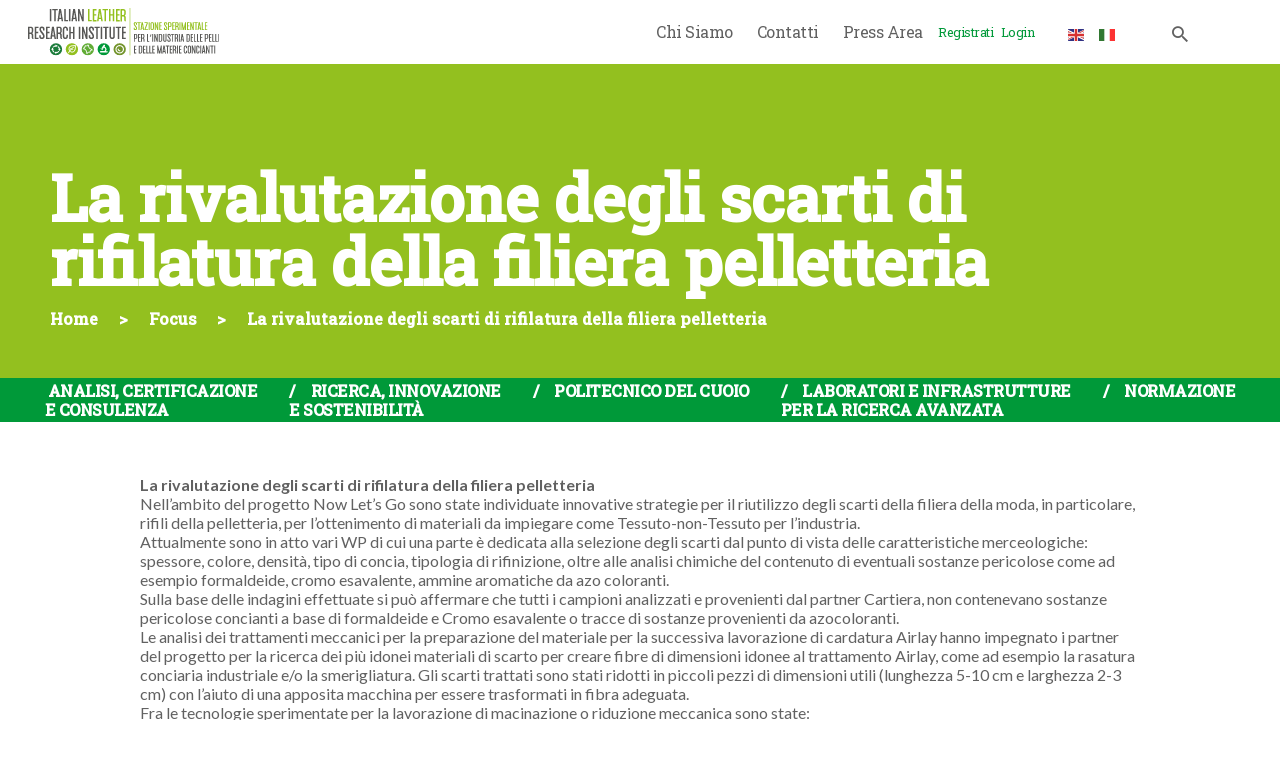

--- FILE ---
content_type: text/html; charset=UTF-8
request_url: https://dev.ssip.it/2023/04/13/la-rivalutazione-degli-scarti-di-rifilatura-della-filiera-pelletteria/
body_size: 32007
content:
<!DOCTYPE html>
<html lang="it-IT" class="no-js scheme_default">
<head>
	<script id="CookiebotConfiguration" type="application/json" data-cookieconsent="ignore">
	{
		"Frameworks": {
			"IABTCF2": {
				"AllowedVendors": [],
				"AllowedGoogleACVendors": [],
				"AllowedPurposes": [],
				"AllowedSpecialPurposes": [],
				"AllowedFeatures": [],
				"AllowedSpecialFeatures": [],
								"VendorRestrictions": []
			}
		}
	}
</script>
<script>
	window.dataLayer = window.dataLayer || [];
	function gtag() {
		dataLayer.push(arguments);
	}
	gtag("consent", "default", {
		ad_user_data: "denied",
		ad_personalization: "denied",
		ad_storage: "denied",
		analytics_storage: "denied",
		functionality_storage: "denied",
		personalization_storage: "denied",
		security_storage: "granted",
		wait_for_update: 500,
	});
	gtag("set", "ads_data_redaction", true);
	gtag("set", "url_passthrough", true);
</script>
<script type="text/javascript"
		id="Cookiebot"
		src="https://consent.cookiebot.com/uc.js"
		data-cbid="23b4bc4d-ad15-400d-a85f-55abc2fd4e47"
			data-framework="TCFv2.2"
							async	></script>
		<meta charset="UTF-8">
		<meta name="viewport" content="width=device-width, initial-scale=1, maximum-scale=1">
		<meta name="format-detection" content="telephone=no">
		<link rel="profile" href="http://gmpg.org/xfn/11">
		<link rel="pingback" href="https://dev.ssip.it/xmlrpc.php">
		<meta name='robots' content='noindex, nofollow' />

	<!-- This site is optimized with the Yoast SEO plugin v22.1 - https://yoast.com/wordpress/plugins/seo/ -->
	<title>La rivalutazione degli scarti di rifilatura della filiera pelletteria - ITALIAN LEATHER RESEARCH INSTITUTE</title>
	<meta name="description" content="&quot;La rivalutazione degli scarti di rifilatura della filiera pelletteria&quot; articolo a cura del dottor Marco Nogarole." />
	<meta property="og:locale" content="it_IT" />
	<meta property="og:type" content="article" />
	<meta property="og:title" content="La rivalutazione degli scarti di rifilatura della filiera pelletteria - ITALIAN LEATHER RESEARCH INSTITUTE" />
	<meta property="og:description" content="&quot;La rivalutazione degli scarti di rifilatura della filiera pelletteria&quot; articolo a cura del dottor Marco Nogarole." />
	<meta property="og:url" content="https://dev.ssip.it/2023/04/13/la-rivalutazione-degli-scarti-di-rifilatura-della-filiera-pelletteria/" />
	<meta property="og:site_name" content="ITALIAN LEATHER RESEARCH INSTITUTE" />
	<meta property="article:publisher" content="http://facebook.com/stazionepelli" />
	<meta property="article:published_time" content="2023-04-13T16:47:01+00:00" />
	<meta property="article:modified_time" content="2023-10-20T12:21:49+00:00" />
	<meta property="og:image" content="https://dev.ssip.it/wp-content/uploads/pelleverdesito.jpg" />
	<meta property="og:image:width" content="440" />
	<meta property="og:image:height" content="440" />
	<meta property="og:image:type" content="image/jpeg" />
	<meta name="author" content="Redazione V" />
	<meta name="twitter:card" content="summary_large_image" />
	<meta name="twitter:creator" content="@stazionepelli" />
	<meta name="twitter:site" content="@stazionepelli" />
	<meta name="twitter:label1" content="Scritto da" />
	<meta name="twitter:data1" content="Redazione V" />
	<meta name="twitter:label2" content="Tempo di lettura stimato" />
	<meta name="twitter:data2" content="13 minuti" />
	<script type="application/ld+json" class="yoast-schema-graph">{"@context":"https://schema.org","@graph":[{"@type":"Article","@id":"https://dev.ssip.it/2023/04/13/la-rivalutazione-degli-scarti-di-rifilatura-della-filiera-pelletteria/#article","isPartOf":{"@id":"https://dev.ssip.it/2023/04/13/la-rivalutazione-degli-scarti-di-rifilatura-della-filiera-pelletteria/"},"author":{"name":"Redazione V","@id":"https://dev.ssip.it/#/schema/person/6c704522b14598aea65a6f808ac10791"},"headline":"La rivalutazione degli scarti di rifilatura della filiera pelletteria","datePublished":"2023-04-13T16:47:01+00:00","dateModified":"2023-10-20T12:21:49+00:00","mainEntityOfPage":{"@id":"https://dev.ssip.it/2023/04/13/la-rivalutazione-degli-scarti-di-rifilatura-della-filiera-pelletteria/"},"wordCount":793,"publisher":{"@id":"https://dev.ssip.it/#organization"},"image":{"@id":"https://dev.ssip.it/2023/04/13/la-rivalutazione-degli-scarti-di-rifilatura-della-filiera-pelletteria/#primaryimage"},"thumbnailUrl":"https://dev.ssip.it/wp-content/uploads/pelleverdesito.jpg","keywords":["concia","marco nogarole","Pelletteria","scarti","ssip"],"articleSection":["Focus","notizia per Laboratori e servizi"],"inLanguage":"it-IT"},{"@type":"WebPage","@id":"https://dev.ssip.it/2023/04/13/la-rivalutazione-degli-scarti-di-rifilatura-della-filiera-pelletteria/","url":"https://dev.ssip.it/2023/04/13/la-rivalutazione-degli-scarti-di-rifilatura-della-filiera-pelletteria/","name":"La rivalutazione degli scarti di rifilatura della filiera pelletteria - ITALIAN LEATHER RESEARCH INSTITUTE","isPartOf":{"@id":"https://dev.ssip.it/#website"},"primaryImageOfPage":{"@id":"https://dev.ssip.it/2023/04/13/la-rivalutazione-degli-scarti-di-rifilatura-della-filiera-pelletteria/#primaryimage"},"image":{"@id":"https://dev.ssip.it/2023/04/13/la-rivalutazione-degli-scarti-di-rifilatura-della-filiera-pelletteria/#primaryimage"},"thumbnailUrl":"https://dev.ssip.it/wp-content/uploads/pelleverdesito.jpg","datePublished":"2023-04-13T16:47:01+00:00","dateModified":"2023-10-20T12:21:49+00:00","description":"\"La rivalutazione degli scarti di rifilatura della filiera pelletteria\" articolo a cura del dottor Marco Nogarole.","breadcrumb":{"@id":"https://dev.ssip.it/2023/04/13/la-rivalutazione-degli-scarti-di-rifilatura-della-filiera-pelletteria/#breadcrumb"},"inLanguage":"it-IT","potentialAction":[{"@type":"ReadAction","target":["https://dev.ssip.it/2023/04/13/la-rivalutazione-degli-scarti-di-rifilatura-della-filiera-pelletteria/"]}]},{"@type":"ImageObject","inLanguage":"it-IT","@id":"https://dev.ssip.it/2023/04/13/la-rivalutazione-degli-scarti-di-rifilatura-della-filiera-pelletteria/#primaryimage","url":"https://dev.ssip.it/wp-content/uploads/pelleverdesito.jpg","contentUrl":"https://dev.ssip.it/wp-content/uploads/pelleverdesito.jpg","width":440,"height":440},{"@type":"BreadcrumbList","@id":"https://dev.ssip.it/2023/04/13/la-rivalutazione-degli-scarti-di-rifilatura-della-filiera-pelletteria/#breadcrumb","itemListElement":[{"@type":"ListItem","position":1,"name":"Home","item":"https://dev.ssip.it/"},{"@type":"ListItem","position":2,"name":"La rivalutazione degli scarti di rifilatura della filiera pelletteria"}]},{"@type":"WebSite","@id":"https://dev.ssip.it/#website","url":"https://dev.ssip.it/","name":"ITALIAN LEATHER RESEARCH INSTITUTE","description":"Stazione Sperimentale per l’Industria delle Pelli e delle materie concianti","publisher":{"@id":"https://dev.ssip.it/#organization"},"potentialAction":[{"@type":"SearchAction","target":{"@type":"EntryPoint","urlTemplate":"https://dev.ssip.it/?s={search_term_string}"},"query-input":"required name=search_term_string"}],"inLanguage":"it-IT"},{"@type":"Organization","@id":"https://dev.ssip.it/#organization","name":"Stazione Sperimentale per l'Industria delle Pelli e delle Materie Concianti","url":"https://dev.ssip.it/","logo":{"@type":"ImageObject","inLanguage":"it-IT","@id":"https://dev.ssip.it/#/schema/logo/image/","url":"https://dev.ssip.it/wp-content/uploads/logo_mini.jpg","contentUrl":"https://dev.ssip.it/wp-content/uploads/logo_mini.jpg","width":250,"height":68,"caption":"Stazione Sperimentale per l'Industria delle Pelli e delle Materie Concianti"},"image":{"@id":"https://dev.ssip.it/#/schema/logo/image/"},"sameAs":["http://facebook.com/stazionepelli","https://twitter.com/stazionepelli"]},{"@type":"Person","@id":"https://dev.ssip.it/#/schema/person/6c704522b14598aea65a6f808ac10791","name":"Redazione V","image":{"@type":"ImageObject","inLanguage":"it-IT","@id":"https://dev.ssip.it/#/schema/person/image/","url":"https://secure.gravatar.com/avatar/4a71a7513b5a277f6279e522f2c0fc6f?s=96&d=mm&r=g","contentUrl":"https://secure.gravatar.com/avatar/4a71a7513b5a277f6279e522f2c0fc6f?s=96&d=mm&r=g","caption":"Redazione V"},"url":"https://dev.ssip.it/author/redazione-vv/"}]}</script>
	<!-- / Yoast SEO plugin. -->


<link rel='dns-prefetch' href='//fonts.googleapis.com' />
<link rel="alternate" type="application/rss+xml" title="ITALIAN LEATHER RESEARCH INSTITUTE &raquo; Feed" href="https://dev.ssip.it/feed/" />
<link rel="alternate" type="application/rss+xml" title="ITALIAN LEATHER RESEARCH INSTITUTE &raquo; Feed dei commenti" href="https://dev.ssip.it/comments/feed/" />
<link rel="alternate" type="application/rss+xml" title="ITALIAN LEATHER RESEARCH INSTITUTE &raquo; La rivalutazione degli scarti di rifilatura della filiera pelletteria Feed dei commenti" href="https://dev.ssip.it/2023/04/13/la-rivalutazione-degli-scarti-di-rifilatura-della-filiera-pelletteria/feed/" />
<meta property="og:image" content="https://dev.ssip.it/wp-content/uploads/pelleverdesito.jpg"/>
<script type="text/javascript">
/* <![CDATA[ */
window._wpemojiSettings = {"baseUrl":"https:\/\/s.w.org\/images\/core\/emoji\/14.0.0\/72x72\/","ext":".png","svgUrl":"https:\/\/s.w.org\/images\/core\/emoji\/14.0.0\/svg\/","svgExt":".svg","source":{"concatemoji":"https:\/\/dev.ssip.it\/wp-includes\/js\/wp-emoji-release.min.js?ver=6.4.7"}};
/*! This file is auto-generated */
!function(i,n){var o,s,e;function c(e){try{var t={supportTests:e,timestamp:(new Date).valueOf()};sessionStorage.setItem(o,JSON.stringify(t))}catch(e){}}function p(e,t,n){e.clearRect(0,0,e.canvas.width,e.canvas.height),e.fillText(t,0,0);var t=new Uint32Array(e.getImageData(0,0,e.canvas.width,e.canvas.height).data),r=(e.clearRect(0,0,e.canvas.width,e.canvas.height),e.fillText(n,0,0),new Uint32Array(e.getImageData(0,0,e.canvas.width,e.canvas.height).data));return t.every(function(e,t){return e===r[t]})}function u(e,t,n){switch(t){case"flag":return n(e,"\ud83c\udff3\ufe0f\u200d\u26a7\ufe0f","\ud83c\udff3\ufe0f\u200b\u26a7\ufe0f")?!1:!n(e,"\ud83c\uddfa\ud83c\uddf3","\ud83c\uddfa\u200b\ud83c\uddf3")&&!n(e,"\ud83c\udff4\udb40\udc67\udb40\udc62\udb40\udc65\udb40\udc6e\udb40\udc67\udb40\udc7f","\ud83c\udff4\u200b\udb40\udc67\u200b\udb40\udc62\u200b\udb40\udc65\u200b\udb40\udc6e\u200b\udb40\udc67\u200b\udb40\udc7f");case"emoji":return!n(e,"\ud83e\udef1\ud83c\udffb\u200d\ud83e\udef2\ud83c\udfff","\ud83e\udef1\ud83c\udffb\u200b\ud83e\udef2\ud83c\udfff")}return!1}function f(e,t,n){var r="undefined"!=typeof WorkerGlobalScope&&self instanceof WorkerGlobalScope?new OffscreenCanvas(300,150):i.createElement("canvas"),a=r.getContext("2d",{willReadFrequently:!0}),o=(a.textBaseline="top",a.font="600 32px Arial",{});return e.forEach(function(e){o[e]=t(a,e,n)}),o}function t(e){var t=i.createElement("script");t.src=e,t.defer=!0,i.head.appendChild(t)}"undefined"!=typeof Promise&&(o="wpEmojiSettingsSupports",s=["flag","emoji"],n.supports={everything:!0,everythingExceptFlag:!0},e=new Promise(function(e){i.addEventListener("DOMContentLoaded",e,{once:!0})}),new Promise(function(t){var n=function(){try{var e=JSON.parse(sessionStorage.getItem(o));if("object"==typeof e&&"number"==typeof e.timestamp&&(new Date).valueOf()<e.timestamp+604800&&"object"==typeof e.supportTests)return e.supportTests}catch(e){}return null}();if(!n){if("undefined"!=typeof Worker&&"undefined"!=typeof OffscreenCanvas&&"undefined"!=typeof URL&&URL.createObjectURL&&"undefined"!=typeof Blob)try{var e="postMessage("+f.toString()+"("+[JSON.stringify(s),u.toString(),p.toString()].join(",")+"));",r=new Blob([e],{type:"text/javascript"}),a=new Worker(URL.createObjectURL(r),{name:"wpTestEmojiSupports"});return void(a.onmessage=function(e){c(n=e.data),a.terminate(),t(n)})}catch(e){}c(n=f(s,u,p))}t(n)}).then(function(e){for(var t in e)n.supports[t]=e[t],n.supports.everything=n.supports.everything&&n.supports[t],"flag"!==t&&(n.supports.everythingExceptFlag=n.supports.everythingExceptFlag&&n.supports[t]);n.supports.everythingExceptFlag=n.supports.everythingExceptFlag&&!n.supports.flag,n.DOMReady=!1,n.readyCallback=function(){n.DOMReady=!0}}).then(function(){return e}).then(function(){var e;n.supports.everything||(n.readyCallback(),(e=n.source||{}).concatemoji?t(e.concatemoji):e.wpemoji&&e.twemoji&&(t(e.twemoji),t(e.wpemoji)))}))}((window,document),window._wpemojiSettings);
/* ]]> */
</script>
<style id='wp-emoji-styles-inline-css' type='text/css'>

	img.wp-smiley, img.emoji {
		display: inline !important;
		border: none !important;
		box-shadow: none !important;
		height: 1em !important;
		width: 1em !important;
		margin: 0 0.07em !important;
		vertical-align: -0.1em !important;
		background: none !important;
		padding: 0 !important;
	}
</style>
<link property="stylesheet" rel='stylesheet' id='wp-block-library-css' href='https://dev.ssip.it/wp-includes/css/dist/block-library/style.min.css?ver=6.4.7' type='text/css' media='all' />
<style id='classic-theme-styles-inline-css' type='text/css'>
/*! This file is auto-generated */
.wp-block-button__link{color:#fff;background-color:#32373c;border-radius:9999px;box-shadow:none;text-decoration:none;padding:calc(.667em + 2px) calc(1.333em + 2px);font-size:1.125em}.wp-block-file__button{background:#32373c;color:#fff;text-decoration:none}
</style>
<style id='global-styles-inline-css' type='text/css'>
body{--wp--preset--color--black: #000000;--wp--preset--color--cyan-bluish-gray: #abb8c3;--wp--preset--color--white: #ffffff;--wp--preset--color--pale-pink: #f78da7;--wp--preset--color--vivid-red: #cf2e2e;--wp--preset--color--luminous-vivid-orange: #ff6900;--wp--preset--color--luminous-vivid-amber: #fcb900;--wp--preset--color--light-green-cyan: #7bdcb5;--wp--preset--color--vivid-green-cyan: #00d084;--wp--preset--color--pale-cyan-blue: #8ed1fc;--wp--preset--color--vivid-cyan-blue: #0693e3;--wp--preset--color--vivid-purple: #9b51e0;--wp--preset--gradient--vivid-cyan-blue-to-vivid-purple: linear-gradient(135deg,rgba(6,147,227,1) 0%,rgb(155,81,224) 100%);--wp--preset--gradient--light-green-cyan-to-vivid-green-cyan: linear-gradient(135deg,rgb(122,220,180) 0%,rgb(0,208,130) 100%);--wp--preset--gradient--luminous-vivid-amber-to-luminous-vivid-orange: linear-gradient(135deg,rgba(252,185,0,1) 0%,rgba(255,105,0,1) 100%);--wp--preset--gradient--luminous-vivid-orange-to-vivid-red: linear-gradient(135deg,rgba(255,105,0,1) 0%,rgb(207,46,46) 100%);--wp--preset--gradient--very-light-gray-to-cyan-bluish-gray: linear-gradient(135deg,rgb(238,238,238) 0%,rgb(169,184,195) 100%);--wp--preset--gradient--cool-to-warm-spectrum: linear-gradient(135deg,rgb(74,234,220) 0%,rgb(151,120,209) 20%,rgb(207,42,186) 40%,rgb(238,44,130) 60%,rgb(251,105,98) 80%,rgb(254,248,76) 100%);--wp--preset--gradient--blush-light-purple: linear-gradient(135deg,rgb(255,206,236) 0%,rgb(152,150,240) 100%);--wp--preset--gradient--blush-bordeaux: linear-gradient(135deg,rgb(254,205,165) 0%,rgb(254,45,45) 50%,rgb(107,0,62) 100%);--wp--preset--gradient--luminous-dusk: linear-gradient(135deg,rgb(255,203,112) 0%,rgb(199,81,192) 50%,rgb(65,88,208) 100%);--wp--preset--gradient--pale-ocean: linear-gradient(135deg,rgb(255,245,203) 0%,rgb(182,227,212) 50%,rgb(51,167,181) 100%);--wp--preset--gradient--electric-grass: linear-gradient(135deg,rgb(202,248,128) 0%,rgb(113,206,126) 100%);--wp--preset--gradient--midnight: linear-gradient(135deg,rgb(2,3,129) 0%,rgb(40,116,252) 100%);--wp--preset--font-size--small: 13px;--wp--preset--font-size--medium: 20px;--wp--preset--font-size--large: 36px;--wp--preset--font-size--x-large: 42px;--wp--preset--spacing--20: 0.44rem;--wp--preset--spacing--30: 0.67rem;--wp--preset--spacing--40: 1rem;--wp--preset--spacing--50: 1.5rem;--wp--preset--spacing--60: 2.25rem;--wp--preset--spacing--70: 3.38rem;--wp--preset--spacing--80: 5.06rem;--wp--preset--shadow--natural: 6px 6px 9px rgba(0, 0, 0, 0.2);--wp--preset--shadow--deep: 12px 12px 50px rgba(0, 0, 0, 0.4);--wp--preset--shadow--sharp: 6px 6px 0px rgba(0, 0, 0, 0.2);--wp--preset--shadow--outlined: 6px 6px 0px -3px rgba(255, 255, 255, 1), 6px 6px rgba(0, 0, 0, 1);--wp--preset--shadow--crisp: 6px 6px 0px rgba(0, 0, 0, 1);}:where(.is-layout-flex){gap: 0.5em;}:where(.is-layout-grid){gap: 0.5em;}body .is-layout-flow > .alignleft{float: left;margin-inline-start: 0;margin-inline-end: 2em;}body .is-layout-flow > .alignright{float: right;margin-inline-start: 2em;margin-inline-end: 0;}body .is-layout-flow > .aligncenter{margin-left: auto !important;margin-right: auto !important;}body .is-layout-constrained > .alignleft{float: left;margin-inline-start: 0;margin-inline-end: 2em;}body .is-layout-constrained > .alignright{float: right;margin-inline-start: 2em;margin-inline-end: 0;}body .is-layout-constrained > .aligncenter{margin-left: auto !important;margin-right: auto !important;}body .is-layout-constrained > :where(:not(.alignleft):not(.alignright):not(.alignfull)){max-width: var(--wp--style--global--content-size);margin-left: auto !important;margin-right: auto !important;}body .is-layout-constrained > .alignwide{max-width: var(--wp--style--global--wide-size);}body .is-layout-flex{display: flex;}body .is-layout-flex{flex-wrap: wrap;align-items: center;}body .is-layout-flex > *{margin: 0;}body .is-layout-grid{display: grid;}body .is-layout-grid > *{margin: 0;}:where(.wp-block-columns.is-layout-flex){gap: 2em;}:where(.wp-block-columns.is-layout-grid){gap: 2em;}:where(.wp-block-post-template.is-layout-flex){gap: 1.25em;}:where(.wp-block-post-template.is-layout-grid){gap: 1.25em;}.has-black-color{color: var(--wp--preset--color--black) !important;}.has-cyan-bluish-gray-color{color: var(--wp--preset--color--cyan-bluish-gray) !important;}.has-white-color{color: var(--wp--preset--color--white) !important;}.has-pale-pink-color{color: var(--wp--preset--color--pale-pink) !important;}.has-vivid-red-color{color: var(--wp--preset--color--vivid-red) !important;}.has-luminous-vivid-orange-color{color: var(--wp--preset--color--luminous-vivid-orange) !important;}.has-luminous-vivid-amber-color{color: var(--wp--preset--color--luminous-vivid-amber) !important;}.has-light-green-cyan-color{color: var(--wp--preset--color--light-green-cyan) !important;}.has-vivid-green-cyan-color{color: var(--wp--preset--color--vivid-green-cyan) !important;}.has-pale-cyan-blue-color{color: var(--wp--preset--color--pale-cyan-blue) !important;}.has-vivid-cyan-blue-color{color: var(--wp--preset--color--vivid-cyan-blue) !important;}.has-vivid-purple-color{color: var(--wp--preset--color--vivid-purple) !important;}.has-black-background-color{background-color: var(--wp--preset--color--black) !important;}.has-cyan-bluish-gray-background-color{background-color: var(--wp--preset--color--cyan-bluish-gray) !important;}.has-white-background-color{background-color: var(--wp--preset--color--white) !important;}.has-pale-pink-background-color{background-color: var(--wp--preset--color--pale-pink) !important;}.has-vivid-red-background-color{background-color: var(--wp--preset--color--vivid-red) !important;}.has-luminous-vivid-orange-background-color{background-color: var(--wp--preset--color--luminous-vivid-orange) !important;}.has-luminous-vivid-amber-background-color{background-color: var(--wp--preset--color--luminous-vivid-amber) !important;}.has-light-green-cyan-background-color{background-color: var(--wp--preset--color--light-green-cyan) !important;}.has-vivid-green-cyan-background-color{background-color: var(--wp--preset--color--vivid-green-cyan) !important;}.has-pale-cyan-blue-background-color{background-color: var(--wp--preset--color--pale-cyan-blue) !important;}.has-vivid-cyan-blue-background-color{background-color: var(--wp--preset--color--vivid-cyan-blue) !important;}.has-vivid-purple-background-color{background-color: var(--wp--preset--color--vivid-purple) !important;}.has-black-border-color{border-color: var(--wp--preset--color--black) !important;}.has-cyan-bluish-gray-border-color{border-color: var(--wp--preset--color--cyan-bluish-gray) !important;}.has-white-border-color{border-color: var(--wp--preset--color--white) !important;}.has-pale-pink-border-color{border-color: var(--wp--preset--color--pale-pink) !important;}.has-vivid-red-border-color{border-color: var(--wp--preset--color--vivid-red) !important;}.has-luminous-vivid-orange-border-color{border-color: var(--wp--preset--color--luminous-vivid-orange) !important;}.has-luminous-vivid-amber-border-color{border-color: var(--wp--preset--color--luminous-vivid-amber) !important;}.has-light-green-cyan-border-color{border-color: var(--wp--preset--color--light-green-cyan) !important;}.has-vivid-green-cyan-border-color{border-color: var(--wp--preset--color--vivid-green-cyan) !important;}.has-pale-cyan-blue-border-color{border-color: var(--wp--preset--color--pale-cyan-blue) !important;}.has-vivid-cyan-blue-border-color{border-color: var(--wp--preset--color--vivid-cyan-blue) !important;}.has-vivid-purple-border-color{border-color: var(--wp--preset--color--vivid-purple) !important;}.has-vivid-cyan-blue-to-vivid-purple-gradient-background{background: var(--wp--preset--gradient--vivid-cyan-blue-to-vivid-purple) !important;}.has-light-green-cyan-to-vivid-green-cyan-gradient-background{background: var(--wp--preset--gradient--light-green-cyan-to-vivid-green-cyan) !important;}.has-luminous-vivid-amber-to-luminous-vivid-orange-gradient-background{background: var(--wp--preset--gradient--luminous-vivid-amber-to-luminous-vivid-orange) !important;}.has-luminous-vivid-orange-to-vivid-red-gradient-background{background: var(--wp--preset--gradient--luminous-vivid-orange-to-vivid-red) !important;}.has-very-light-gray-to-cyan-bluish-gray-gradient-background{background: var(--wp--preset--gradient--very-light-gray-to-cyan-bluish-gray) !important;}.has-cool-to-warm-spectrum-gradient-background{background: var(--wp--preset--gradient--cool-to-warm-spectrum) !important;}.has-blush-light-purple-gradient-background{background: var(--wp--preset--gradient--blush-light-purple) !important;}.has-blush-bordeaux-gradient-background{background: var(--wp--preset--gradient--blush-bordeaux) !important;}.has-luminous-dusk-gradient-background{background: var(--wp--preset--gradient--luminous-dusk) !important;}.has-pale-ocean-gradient-background{background: var(--wp--preset--gradient--pale-ocean) !important;}.has-electric-grass-gradient-background{background: var(--wp--preset--gradient--electric-grass) !important;}.has-midnight-gradient-background{background: var(--wp--preset--gradient--midnight) !important;}.has-small-font-size{font-size: var(--wp--preset--font-size--small) !important;}.has-medium-font-size{font-size: var(--wp--preset--font-size--medium) !important;}.has-large-font-size{font-size: var(--wp--preset--font-size--large) !important;}.has-x-large-font-size{font-size: var(--wp--preset--font-size--x-large) !important;}
.wp-block-navigation a:where(:not(.wp-element-button)){color: inherit;}
:where(.wp-block-post-template.is-layout-flex){gap: 1.25em;}:where(.wp-block-post-template.is-layout-grid){gap: 1.25em;}
:where(.wp-block-columns.is-layout-flex){gap: 2em;}:where(.wp-block-columns.is-layout-grid){gap: 2em;}
.wp-block-pullquote{font-size: 1.5em;line-height: 1.6;}
</style>
<link property="stylesheet" rel='stylesheet' id='bbp-default-css' href='https://dev.ssip.it/wp-content/plugins/bbpress/templates/default/css/bbpress.min.css?ver=2.6.9' type='text/css' media='all' />
<link property="stylesheet" rel='stylesheet' id='contact-form-7-css' href='https://dev.ssip.it/wp-content/plugins/contact-form-7/includes/css/styles.css?ver=5.8.7' type='text/css' media='all' />
<link property="stylesheet" rel='stylesheet' id='rs-plugin-settings-css' href='https://dev.ssip.it/wp-content/plugins/revslider/public/assets/css/settings.css?ver=5.4.6.2' type='text/css' media='all' />
<style id='rs-plugin-settings-inline-css' type='text/css'>
#rs-demo-id {}
</style>
<link property="stylesheet" rel='stylesheet' id='trx_addons-icons-css' href='https://dev.ssip.it/wp-content/plugins/trx_addons/css/font-icons/css/trx_addons_icons-embedded.min.css' type='text/css' media='all' />
<link property="stylesheet" rel='stylesheet' id='swiperslider-css' href='https://dev.ssip.it/wp-content/plugins/trx_addons/js/swiper/swiper.min.css' type='text/css' media='all' />
<link property="stylesheet" rel='stylesheet' id='magnific-popup-css' href='https://dev.ssip.it/wp-content/plugins/trx_addons/js/magnific/magnific-popup.min.css' type='text/css' media='all' />
<link property="stylesheet" rel='stylesheet' id='trx_addons-css' href='https://dev.ssip.it/wp-content/plugins/trx_addons/css/trx_addons.css' type='text/css' media='all' />
<link property="stylesheet" rel='stylesheet' id='trx_addons-animation-css' href='https://dev.ssip.it/wp-content/plugins/trx_addons/css/trx_addons.animation.min.css' type='text/css' media='all' />
<link property="stylesheet" rel='stylesheet' id='spu-public-css-css' href='https://dev.ssip.it/wp-content/plugins/popups/public/assets/css/public.css?ver=1.9.3.8' type='text/css' media='all' />
<link property="stylesheet" rel='stylesheet' id='um_modal-css' href='https://dev.ssip.it/wp-content/plugins/ultimate-member/assets/css/um-modal.min.css?ver=2.8.3' type='text/css' media='all' />
<link property="stylesheet" rel='stylesheet' id='um_ui-css' href='https://dev.ssip.it/wp-content/plugins/ultimate-member/assets/libs/jquery-ui/jquery-ui.min.css?ver=1.13.2' type='text/css' media='all' />
<link property="stylesheet" rel='stylesheet' id='um_tipsy-css' href='https://dev.ssip.it/wp-content/plugins/ultimate-member/assets/libs/tipsy/tipsy.min.css?ver=1.0.0a' type='text/css' media='all' />
<link property="stylesheet" rel='stylesheet' id='um_raty-css' href='https://dev.ssip.it/wp-content/plugins/ultimate-member/assets/libs/raty/um-raty.min.css?ver=2.6.0' type='text/css' media='all' />
<link property="stylesheet" rel='stylesheet' id='um_fonticons_ii-css' href='https://dev.ssip.it/wp-content/plugins/ultimate-member/assets/libs/legacy/fonticons/fonticons-ii.min.css?ver=2.8.3' type='text/css' media='all' />
<link property="stylesheet" rel='stylesheet' id='um_fonticons_fa-css' href='https://dev.ssip.it/wp-content/plugins/ultimate-member/assets/libs/legacy/fonticons/fonticons-fa.min.css?ver=2.8.3' type='text/css' media='all' />
<link property="stylesheet" rel='stylesheet' id='select2-css' href='https://dev.ssip.it/wp-content/plugins/ultimate-member/assets/libs/select2/select2.min.css?ver=4.0.13' type='text/css' media='all' />
<link property="stylesheet" rel='stylesheet' id='um_fileupload-css' href='https://dev.ssip.it/wp-content/plugins/ultimate-member/assets/css/um-fileupload.min.css?ver=2.8.3' type='text/css' media='all' />
<link property="stylesheet" rel='stylesheet' id='um_datetime-css' href='https://dev.ssip.it/wp-content/plugins/ultimate-member/assets/libs/pickadate/default.min.css?ver=3.6.2' type='text/css' media='all' />
<link property="stylesheet" rel='stylesheet' id='um_datetime_date-css' href='https://dev.ssip.it/wp-content/plugins/ultimate-member/assets/libs/pickadate/default.date.min.css?ver=3.6.2' type='text/css' media='all' />
<link property="stylesheet" rel='stylesheet' id='um_datetime_time-css' href='https://dev.ssip.it/wp-content/plugins/ultimate-member/assets/libs/pickadate/default.time.min.css?ver=3.6.2' type='text/css' media='all' />
<link property="stylesheet" rel='stylesheet' id='um_common-css' href='https://dev.ssip.it/wp-content/plugins/ultimate-member/assets/css/common.min.css?ver=2.8.3' type='text/css' media='all' />
<link property="stylesheet" rel='stylesheet' id='um_responsive-css' href='https://dev.ssip.it/wp-content/plugins/ultimate-member/assets/css/um-responsive.min.css?ver=2.8.3' type='text/css' media='all' />
<link property="stylesheet" rel='stylesheet' id='um_styles-css' href='https://dev.ssip.it/wp-content/plugins/ultimate-member/assets/css/um-styles.min.css?ver=2.8.3' type='text/css' media='all' />
<link property="stylesheet" rel='stylesheet' id='um_crop-css' href='https://dev.ssip.it/wp-content/plugins/ultimate-member/assets/libs/cropper/cropper.min.css?ver=1.6.1' type='text/css' media='all' />
<link property="stylesheet" rel='stylesheet' id='um_profile-css' href='https://dev.ssip.it/wp-content/plugins/ultimate-member/assets/css/um-profile.min.css?ver=2.8.3' type='text/css' media='all' />
<link property="stylesheet" rel='stylesheet' id='um_account-css' href='https://dev.ssip.it/wp-content/plugins/ultimate-member/assets/css/um-account.min.css?ver=2.8.3' type='text/css' media='all' />
<link property="stylesheet" rel='stylesheet' id='um_misc-css' href='https://dev.ssip.it/wp-content/plugins/ultimate-member/assets/css/um-misc.min.css?ver=2.8.3' type='text/css' media='all' />
<link property="stylesheet" rel='stylesheet' id='um_default_css-css' href='https://dev.ssip.it/wp-content/plugins/ultimate-member/assets/css/um-old-default.min.css?ver=2.8.3' type='text/css' media='all' />
<link property="stylesheet" rel='stylesheet' id='um_old_css-css' href='https://dev.ssip.it/wp-content/plugins/ultimate-member/../../uploads/ultimatemember/um_old_settings.css?ver=2.0.0' type='text/css' media='all' />
<link property="stylesheet" rel='stylesheet' id='shieldgroup-font-google_fonts-css' href='https://fonts.googleapis.com/css?family=Lato:300,400,400i,700|Roboto+Slab:300,400,500&#038;subset=latin,latin-ext' type='text/css' media='all' />
<link property="stylesheet" rel='stylesheet' id='shieldgroup-icons-css' href='https://dev.ssip.it/wp-content/themes/shieldgroup/css/font-icons/css/fontello-embedded.css' type='text/css' media='all' />
<link property="stylesheet" rel='stylesheet' id='shieldgroup-main-css' href='https://dev.ssip.it/wp-content/themes/shieldgroup/style.css' type='text/css' media='all' />
<style id='shieldgroup-main-inline-css' type='text/css'>
.post-navigation .nav-previous a .nav-arrow { background-image: url(https://dev.ssip.it/wp-content/uploads/proleder-370x208.png); }.post-navigation .nav-next a .nav-arrow { background-image: url(https://dev.ssip.it/wp-content/uploads/Front-Leather-update-1-370x208.png); }
</style>
<link property="stylesheet" rel='stylesheet' id='shieldgroup-styles-css' href='https://dev.ssip.it/wp-content/themes/shieldgroup/css/__styles.css' type='text/css' media='all' />
<link property="stylesheet" rel='stylesheet' id='shieldgroup-colors-css' href='https://dev.ssip.it/wp-content/themes/shieldgroup/css/__colors.css' type='text/css' media='all' />
<link property="stylesheet" rel='stylesheet' id='mediaelement-css' href='https://dev.ssip.it/wp-includes/js/mediaelement/mediaelementplayer-legacy.min.css?ver=4.2.17' type='text/css' media='all' />
<link property="stylesheet" rel='stylesheet' id='wp-mediaelement-css' href='https://dev.ssip.it/wp-includes/js/mediaelement/wp-mediaelement.min.css?ver=6.4.7' type='text/css' media='all' />
<link property="stylesheet" rel='stylesheet' id='shieldgroup-responsive-css' href='https://dev.ssip.it/wp-content/themes/shieldgroup/css/responsive.css' type='text/css' media='all' />
<script type="text/javascript" src="https://dev.ssip.it/wp-includes/js/jquery/jquery.min.js?ver=3.7.1" id="jquery-core-js"></script>
<script type="text/javascript" src="https://dev.ssip.it/wp-includes/js/jquery/jquery-migrate.min.js?ver=3.4.1" id="jquery-migrate-js"></script>
<script type="text/javascript" src="https://dev.ssip.it/wp-content/plugins/revslider/public/assets/js/jquery.themepunch.tools.min.js?ver=5.4.6.2" id="tp-tools-js"></script>
<script type="text/javascript" src="https://dev.ssip.it/wp-content/plugins/revslider/public/assets/js/jquery.themepunch.revolution.min.js?ver=5.4.6.2" id="revmin-js"></script>
<script type="text/javascript" src="https://dev.ssip.it/wp-content/plugins/ultimate-member/assets/js/um-gdpr.min.js?ver=2.8.3" id="um-gdpr-js"></script>
<link rel="https://api.w.org/" href="https://dev.ssip.it/wp-json/" /><link rel="alternate" type="application/json" href="https://dev.ssip.it/wp-json/wp/v2/posts/25837" /><link rel="EditURI" type="application/rsd+xml" title="RSD" href="https://dev.ssip.it/xmlrpc.php?rsd" />
<meta name="generator" content="WordPress 6.4.7" />
<link rel='shortlink' href='https://dev.ssip.it/?p=25837' />
<link rel="alternate" type="application/json+oembed" href="https://dev.ssip.it/wp-json/oembed/1.0/embed?url=https%3A%2F%2Fdev.ssip.it%2F2023%2F04%2F13%2Fla-rivalutazione-degli-scarti-di-rifilatura-della-filiera-pelletteria%2F" />
<link rel="alternate" type="text/xml+oembed" href="https://dev.ssip.it/wp-json/oembed/1.0/embed?url=https%3A%2F%2Fdev.ssip.it%2F2023%2F04%2F13%2Fla-rivalutazione-degli-scarti-di-rifilatura-della-filiera-pelletteria%2F&#038;format=xml" />
<style id="mystickymenu" type="text/css">#mysticky-nav { width:100%; position: static; }#mysticky-nav.wrapfixed { position:fixed; left: 0px; margin-top:0px;  z-index: 99990; -webkit-transition: 0.2s; -moz-transition: 0.2s; -o-transition: 0.2s; transition: 0.2s; -ms-filter:"progid:DXImageTransform.Microsoft.Alpha(Opacity=100)"; filter: alpha(opacity=100); opacity:1; background-color: #f9f9f9;}#mysticky-nav.wrapfixed .myfixed{ background-color: #f9f9f9; position: relative;top: auto;left: auto;right: auto;}#mysticky-nav.wrapfixed { } #mysticky-nav.wrapfixed.up { } #mysticky-nav.wrapfixed.down { } #mysticky-nav .myfixed { margin:0 auto; float:none; border:0px; background:#ffffff; max-width:100%; -webkit-box-shadow: 0px 9px 21px -10px rgba(0,0,0,0.75); -moz-box-shadow: 0px 9px 21px -10px rgba(0,0,0,0.75); box-shadow: 0px 9px 21px -10px rgba(0,0,0,0.75);</style>			<style type="text/css">
																															</style>
					<style type="text/css">
			.um_request_name {
				display: none !important;
			}
		</style>
	<meta name="generator" content="Elementor 3.19.2; features: e_optimized_assets_loading, additional_custom_breakpoints, block_editor_assets_optimize, e_image_loading_optimization; settings: css_print_method-external, google_font-enabled, font_display-auto">
<meta name="generator" content="Powered by WPBakery Page Builder - drag and drop page builder for WordPress."/>
<meta name="generator" content="Powered by Slider Revolution 5.4.6.2 - responsive, Mobile-Friendly Slider Plugin for WordPress with comfortable drag and drop interface." />
<script type="text/javascript">function setREVStartSize(e){
				try{ var i=jQuery(window).width(),t=9999,r=0,n=0,l=0,f=0,s=0,h=0;					
					if(e.responsiveLevels&&(jQuery.each(e.responsiveLevels,function(e,f){f>i&&(t=r=f,l=e),i>f&&f>r&&(r=f,n=e)}),t>r&&(l=n)),f=e.gridheight[l]||e.gridheight[0]||e.gridheight,s=e.gridwidth[l]||e.gridwidth[0]||e.gridwidth,h=i/s,h=h>1?1:h,f=Math.round(h*f),"fullscreen"==e.sliderLayout){var u=(e.c.width(),jQuery(window).height());if(void 0!=e.fullScreenOffsetContainer){var c=e.fullScreenOffsetContainer.split(",");if (c) jQuery.each(c,function(e,i){u=jQuery(i).length>0?u-jQuery(i).outerHeight(!0):u}),e.fullScreenOffset.split("%").length>1&&void 0!=e.fullScreenOffset&&e.fullScreenOffset.length>0?u-=jQuery(window).height()*parseInt(e.fullScreenOffset,0)/100:void 0!=e.fullScreenOffset&&e.fullScreenOffset.length>0&&(u-=parseInt(e.fullScreenOffset,0))}f=u}else void 0!=e.minHeight&&f<e.minHeight&&(f=e.minHeight);e.c.closest(".rev_slider_wrapper").css({height:f})					
				}catch(d){console.log("Failure at Presize of Slider:"+d)}
			};</script>
		<style type="text/css" id="wp-custom-css">
			/* fix area translate */
#gtranslate-2 h5.widget_title{
	display: none;
} 
a.glink img {
	margin-right: 15px !important;
}
/*gestione menu superiore*/
* {hyphens: none !important;}

#menu_mobile .select_container {
	margin: auto;
	width: 60%;}

.select_container {font-size: 0.5em !important;}

#mysticky-wrap .sticky_class {z-index: 99999;}

#menu-item-8053 a,
#menu-item-8055 a,
#menu-item-8054 a,
#menu-item-8056 a,
#menu-item-8057 a {
	font-size: 0.8em;
	color:  #009939 !important;
-webkit-transition: color 0.3s -color ease-in-out;
    -moz-transition: color 0.3s color ease-in-out;
        -ms-transition: 0.3s color ease-in-out;
    -o-transition: color 0.3s color ease-in-out;
    transition: color 0.3s; padding: 1em 0.3em;}

#menu-item-8053 a:hover,
#menu-item-8055 a:hover,
#menu-item-8054 a:hover,
#menu-item-8056 a:hover,
#menu-item-8057 a:hover { 
	color:  #009939 !important;
-webkit-transition: color 0.3s -color ease-in-out;
    -moz-transition: color 0.3s color ease-in-out;
        -ms-transition: 0.3s color ease-in-out;
    -o-transition: color 0.3s color ease-in-out;
    transition: color 0.3s; padding: 1em 0.3em;}

.btn-amministrazionetr a {
	font-weight: 900;
	font-family: Roboto Slab;
	padding: 0px;
	font-size: 0.6em !important;}

.btn-amministrazionetr {margin-bottom: 5px;}

.widgets_above_content  {
	display:none;}

@media (max-width: 767px){
	.single-post .widgets_above_content  {display: block;}}

.title_responsive {text-align: center;
	color: #009939 !important;}

/*menu*/

#menu-menu-servizio li a{padding: 0.2em 1em;}

.menu_hider {display: none;}

#mysticky-nav.wrapfixed .menu_hider {display: block;}

#mysticky-nav.wrapfixed .menu_hider .menu-item a span{
	color: #ffffff;
	font-weight:900;
	font-size: 0.8em}

#mysticky-nav.wrapfixed .menu_hider .menu-item a:hover{
	background-color: #8db42f;}


/*titoli notizie home*/

.news_evidenza .vc_grid-item-mini .vc_gitem-zone-c {width: 45%}

.news_evidenza .vc_grid-item-mini .vc_gitem-animated-block  {width: 55%}

.title_focus a {color: #009939;}

.title_focus a:hover {color: #93c01f;}

.title_news a {
	color: #009939;}

.title_news a:hover {
	color: #93c01f;}

.title_news_small a {
	font-weight: 900;
	color: #93c01f;
       -webkit-filter: grayscale(100%);/* Safari 6.0 - 9.0 */
    filter: grayscale(100%);
    -webkit-transition: 0.3s -color ease-in-out;
    -moz-transition: 0.3s color ease-in-ou;
        -ms-transition: 0.3s color ease-in-out;
    -o-transition: 0.3s color ease-in-out;
    transition: 0.3s filter ease-in-ou, 0.3s;}

.title_news_small a:hover {
	color: #009939;
}

.meta_mini {
	color: #009939;
	font-weight: 500;
	font-size: 0.7em;}

.btn_news_grid a{
	font-weight: 900;
	font-family: Roboto Slab;
	font-size: 1.2em !important;}

.btn_news_grid_small a {
	font-weight: 900;
	font-family: Roboto Slab;
	font-size: 1em !important;}

.btn_news_grid_mini a{
	font-weight: 900;
	font-family: Roboto Slab;
	font-size: 0.8em !important;}

/*responsive*/
/*tablet*/
.news_tablet .btn_news_grid {color: #009939 !important;}

.title_tablet_date { color: #93c01f;} 

.title_tablet_news h4 a {color: #009939; font-weight: 900;}

.news_tablet h6 a {color: #009939; font-weight: 600;}

/*mobile*/
.responsive_title h4 a {color: #009939;}

.news_responsive .btn_news_grid button {color: #009939 !important;}

/*gestione aspetto sezioni*/

.vc_active .wpb_wrapper {
	font-weight: 500;
	color: #c6f9c9}

/*fix titolo*/
.sc_layouts_title_caption, .sc_layouts_title_breadcrumbs,.sc_layouts_title_breadcrumbs .breadcrumbs a, .sc_layouts_title_breadcrumbs .breadcrumbs .current{
	color: #ffffff !important; 		font-weight: 900;
	font-family: Roboto Slab;
	letter-spacing: 0px;}

.sc_layouts_title_content {float: left !important;
top: 12em !important;
left: 25em !important;}

/*fix meta*/
.post_meta {display: none;}

/*ombre sezioni*/
.section_shadow {-webkit-box-shadow: 0px 10px 25px 0px rgba(0,0,0,0.05);
-moz-box-shadow: 0px 10px 25px 0px rgba(0,0,0,0.05);
box-shadow: 0px 10px 25px 0px rgba(0,0,0,0.05);;}

.section_shadow_inset {-webkit-box-shadow: inset 0px 0px 56px -17px rgba(0,0,0,0.32);
-moz-box-shadow: inset 0px 0px 56px -17px rgba(0,0,0,0.32);
box-shadow: inset 0px 0px 56px -17px rgba(0,0,0,0.32);}

/*gestione menu inferiore*/

.menu-verde #menu-menu-servizio .menu-item a span{
	color: #ffffff;
	text-transform: uppercase;
	font-size: 1em;
	font-weight: 900;
	-webkit-transition: color 0.3s -color ease-in-out;
    -moz-transition: color 0.3s color ease-in-out;
        -ms-transition: 0.3s color ease-in-out;
    -o-transition: color 0.3s color ease-in-out;
    transition: color 0.3s;}

.menu-verde #menu-menu-servizio .menu-item a span:hover{
	color: #93c01f;}

.menu-verde #menu-menu-servizio .menu-item a:before{
	content:"/";
	padding-right: 1em;
	font-weight: 900;
	color: #ffffff;}

.menu-verde #menu-menu-servizio .menu-item:first-child a::before{
	padding-right: 0.2em;
	content:" " !important;}


.border_divisor {
	margin: 2.5em 0em !important;}

/*tablet*/

.menu-verde-tablet ul li a span {
	font-weight: 700;
	color: #ffffff;
	-webkit-transition: color 0.3s -color ease-in-out;
    -moz-transition: color 0.3s color ease-in-out;
        -ms-transition: 0.3s color ease-in-out;
    -o-transition: color 0.3s color ease-in-out;
    transition: color 0.3s;}

.menu-verde-tablet ul li a span:hover {color: #93c01f ;}

/*gestione footer*/

.footer_styler {
	font-size: 0.9em;
	line-height: 1.2em;
	color: #ffffff;
	font-weight: 500;}

.footer_styler h6 { color: #93c01f !important;
	margin: 0px;
	font-size: 1.1em;
	line-height: 1.3em;
font-weight: 500;}

.footer_styler h6 a{ color: #93c01f !important;}

.footer_styler h6 a:hover{ color: #ffffff !important;}

.footer_styler h5 a{ color: #93c01f !important;
	font-size: 0.8em;
	line-height: 1em;
	margin: 0px 0px 5px 0px;
font-weight: 500;}

.footer_styler h5 a:hover{ color: #ffffff !important;}

.footer_styler p a {color: #ffffff !important;
font-weight: 700;}

.footer_styler p a:hover {color: #93c01f !important;}


#form-wysija-2 {
	font-size: 0.5em;
	line-height: 1.1em;}

.wysija-paragraph label
{	font-size: 1.6em;
	line-height: 1.3em;
	font-weight: 500;}

.select_container {font-size: 1em;}

.press_text {margin-bottom:-5em;}

.widget_wysija_cont input {font-size: 1.5em;
	padding: 0.4em 1em !important;}

/*menu mobile*/
#menu_mobile hr {margin: 20px !important;}

/*menu politecnico*/
.menu-flex .sc_layouts_item{
	display: flex;
justify-content: center;
}


/*Color Link in fisarmonica*/
/*.vc_tta-panel {background-color: #009939;}
.vc_tta-panel a {color: #ffffff !important; font-weight: 900;}*/

.um input[type=submit].um-button:hover, .um a.um-button:hover {
	color: #ffffff;
}

.um input[type=submit].um-button, .um input[type=submit].um-button:focus, .um a.um-button, .um a.um-button.um-disabled:hover, .um a.um-button.um-disabled:focus, .um a.um-button.um-disabled:active{
	color: #666666;
}

.amm-trasparente { margin-bottom : 40px !important;}

.amm-trasparente.post_layout_excerpt + .amm-trasparente.post_layout_excerpt {
    margin-top: 2rem; 
}


.amm-trasparente.post_layout_excerpt:not(.sticky) + .amm-trasparente.post_layout_excerpt:not(.sticky){
    padding-top: 4rem; 
}


.post_item.amm-trasparente .post_content.entry-content{
	/* display: none; */
}

.breadcrumbs-custom, .breadcrumbs-custom a {
   
    font-size: 100%;
    font-style: inherit;
    line-height: inherit;
    border: 0;
    
      
   /*
    * outline: 0;
    -webkit-font-smoothing: antialiased;
    -ms-word-wrap: break-word;
    word-wrap: break-word;
    
    
    display: inline-block;
    vertical-align: top;
    white-space: nowrap; */
    
    
    color: white !important;
    font-weight: 900;
    font-family: Roboto Slab;
    letter-spacing: 0px;
    
}


.sc_layouts_title_description {
	display:none;
}

.powered_by_link{
	display:none!important;
}


.table-vertical th { border-color: white !important;
border-width: 1px; border-style: solid;
}

.at-tableclass h3{
	background-color: #009939 !important;
	border-radius: 5px;
}

.at-tableclass h3 a{
	    color: white;	
}

/* INIZIO - fix RADICI */

/* INIZIO - fix sezioni AT page */
/* titoli-sezioni*/
.at-tableclass h3 {
	margin-bottom: 1rem;
	font-size: 1.6rem;
}
/*elenco-sezioni*/
.at-tableclass ul {
	padding-bottom: 1.5rem;
}
/* google recaptcha v3 */
.grecaptcha-badge{
	display: none !important;
}
/* fix spazio elenco menu amm-trasp */
#atwidget-3 li.has_children {
    margin-bottom: 20px;
}
#atwidget-3 li.has_children b {
    display: block;
	  margin-bottom: 5px;
}
/* FINE - fix RADICI */
		</style>
		<noscript><style> .wpb_animate_when_almost_visible { opacity: 1; }</style></noscript>	
</head>

<body class="post-template-default single single-post postid-25837 single-format-standard body_tag scheme_default blog_mode_post body_style_wide is_single sidebar_hide expand_content remove_margins header_type_custom header_style_header-custom-7058 header_position_default header_mobile_enabled menu_style_top no_layout wpb-js-composer js-comp-ver-6.10.0 vc_responsive elementor-default elementor-kit-17052">

	
	<div class="body_wrap">

		<div class="page_wrap"><header class="top_panel top_panel_custom top_panel_custom_7058 top_panel_custom_header-standard-ssip without_bg_image with_featured_image scheme_default"><div class="vc_row wpb_row vc_row-fluid sticky_class vc_row-o-equal-height vc_row-o-content-middle vc_row-flex"><div class="wpb_column vc_column_container vc_col-sm-12 sc_layouts_column_icons_position_left"><div class="vc_column-inner"><div class="wpb_wrapper"><div class="vc_row wpb_row vc_inner vc_row-fluid vc_custom_1537783962841 vc_row-o-equal-height vc_row-o-content-middle vc_row-flex"><div class="wpb_column vc_column_container vc_col-sm-2 sc_layouts_column_icons_position_left"><div class="vc_column-inner vc_custom_1520940591091"><div class="wpb_wrapper"><div class="sc_layouts_item"><a href="https://dev.ssip.it/" id="sc_layouts_logo_1434203263" class="sc_layouts_logo sc_layouts_logo_default  vc_custom_1519819569324"><img class="logo_image" src="https://dev.ssip.it/wp-content/uploads/2018/02/logo_SSIP_vect.svg" alt="" ></a><!-- /.sc_layouts_logo --></div></div></div></div><div class="wpb_column vc_column_container vc_col-sm-8 sc_layouts_column sc_layouts_column_align_right sc_layouts_column_icons_position_left"><div class="vc_column-inner"><div class="wpb_wrapper"><div class="sc_layouts_item"><nav class="sc_layouts_menu sc_layouts_menu_default menu_hover_fade" id="sc_layouts_menu_1283439595"		><ul id="menu-menu-principale" class="sc_layouts_menu_nav"><li id="menu-item-7088" class="menu-item menu-item-type-post_type menu-item-object-page menu-item-7088"><a href="https://dev.ssip.it/chi-siamo/"><span>Chi Siamo</span></a></li><li id="menu-item-7089" class="menu-item menu-item-type-post_type menu-item-object-page menu-item-7089"><a href="https://dev.ssip.it/contatti/"><span>Contatti</span></a></li><li id="menu-item-7090" class="menu-item menu-item-type-post_type menu-item-object-page menu-item-7090"><a href="https://dev.ssip.it/press-area/"><span>Press Area</span></a></li><li id="menu-item-8053" class="menu-item menu-item-type-post_type menu-item-object-page menu-item-8053"><a href="https://dev.ssip.it/registrati/"><span>Registrati</span></a></li><li id="menu-item-8054" class="menu-item menu-item-type-post_type menu-item-object-page menu-item-8054"><a href="https://dev.ssip.it/login/"><span>Login</span></a></li></ul></nav><!-- /.sc_layouts_menu --></div></div></div></div><div class="wpb_column vc_column_container vc_col-sm-1 sc_layouts_column_icons_position_left"><div class="vc_column-inner"><div class="wpb_wrapper"><div class="sc_layouts_item"><div id="sc_layouts_widgets_1747250594" class="sc_layouts_widgets widget_area"><div class="sc_layouts_widgets_inner widget_area_inner"><aside id="gtranslate-2" class="widget widget_gtranslate"><h5 class="widget_title">Traduci</h5><div class="gtranslate_wrapper" id="gt-wrapper-29721415"></div></aside>			</div><!-- /.sc_layouts_widgets_inner -->
		</div><!-- /.sc_layouts_widgets --></div></div></div></div><div class="wpb_column vc_column_container vc_col-sm-1 sc_layouts_column_icons_position_left"><div class="vc_column-inner"><div class="wpb_wrapper"><div class="sc_layouts_item"><div id="sc_layouts_search_549859126" class="sc_layouts_search"><div class="search_wrap search_style_expand search_ajax layouts_search">
	<div class="search_form_wrap">
		<form role="search" method="get" class="search_form" action="https://dev.ssip.it/">
			<input type="text" class="search_field" placeholder="Search" value="" name="s">
			<button type="submit" class="search_submit trx_addons_icon-search"></button>
					</form>
	</div>
	<div class="search_results widget_area"><a href="#" class="search_results_close trx_addons_icon-cancel"></a><div class="search_results_content"></div></div></div></div><!-- /.sc_layouts_search --></div></div></div></div></div><div class="vc_row wpb_row vc_inner vc_row-fluid menu_hider vc_custom_1515767618630 vc_row-has-fill scheme_default"><div class="wpb_column vc_column_container vc_col-sm-12 sc_layouts_column sc_layouts_column_align_center sc_layouts_column_icons_position_left"><div class="vc_column-inner"><div class="wpb_wrapper"><div class="sc_layouts_item"><nav class="sc_layouts_menu sc_layouts_menu_default menu_hover_fade menu_under  vc_custom_1515516787163" id="sc_layouts_menu_694403159"		><ul id="menu-menu-servizio" class="sc_layouts_menu_nav"><li id="menu-item-17951" class="menu-item menu-item-type-post_type menu-item-object-page menu-item-17951"><a href="https://dev.ssip.it/analisi-certificazione-e-consulenza/"><span>Analisi, Certificazione <br> e Consulenza</span></a></li><li id="menu-item-18015" class="menu-item menu-item-type-post_type menu-item-object-page menu-item-18015"><a href="https://dev.ssip.it/ricerca-e-innovazione/"><span>Ricerca, Innovazione <br> e Sostenibilità</span></a></li><li id="menu-item-17997" class="menu-item menu-item-type-post_type menu-item-object-page menu-item-17997"><a href="https://dev.ssip.it/politecnico-del-cuoio/"><span>Politecnico del cuoio</span></a></li><li id="menu-item-18014" class="menu-item menu-item-type-post_type menu-item-object-page menu-item-18014"><a href="https://dev.ssip.it/laboratori-e-infrastrutture/"><span>Laboratori e Infrastrutture<br>per la Ricerca Avanzata</span></a></li><li id="menu-item-18013" class="menu-item menu-item-type-post_type menu-item-object-page menu-item-18013"><a href="https://dev.ssip.it/normazione/"><span>Normazione</span></a></li></ul></nav><!-- /.sc_layouts_menu --></div></div></div></div></div></div></div></div></div><div data-vc-full-width="true" data-vc-full-width-init="false" data-vc-stretch-content="true" class="vc_row wpb_row vc_row-fluid vc_custom_1516707838111 vc_row-has-fill vc_row-no-padding vc_row-o-content-middle vc_row-flex sc_bg_mask_bg_color scheme_default"><div class="wpb_column vc_column_container vc_col-sm-12 sc_layouts_column_icons_position_left"><div class="vc_column-inner"><div class="wpb_wrapper"><div class="sc_layouts_item"><div id="sc_layouts_title_1979242923" class="sc_layouts_title sc_align_left with_content"><div class="sc_layouts_title_content"><div class="sc_layouts_title_title">							<h1 class="sc_layouts_title_caption">La rivalutazione degli scarti di rifilatura della filiera pelletteria</h1>
							</div></div><!-- .sc_layouts_title_content --></div><!-- /.sc_layouts_title --></div><div class="vc_row wpb_row vc_inner vc_row-fluid"><div class="breadcrumbs-custom wpb_column vc_column_container vc_col-sm-12 sc_layouts_column_icons_position_left"><div class="vc_column-inner vc_custom_1574345189830"><div class="wpb_wrapper"><span property="itemListElement" typeof="ListItem"><a property="item" typeof="WebPage" href="https://dev.ssip.it" class="home" ><span property="name">Home</span></a><meta property="position" content="1"></span> <span style="margin: 0 1.05em"> &gt; </span><span property="itemListElement" typeof="ListItem"><a property="item" typeof="WebPage" title="Go to the Focus category archives." href="https://dev.ssip.it/category/focus/" class="taxonomy category" ><span property="name">Focus</span></a><meta property="position" content="2"></span> <span style="margin: 0 1.05em"> &gt; </span><span class="post post-post current-item">La rivalutazione degli scarti di rifilatura della filiera pelletteria</span></div></div></div></div></div></div></div></div><div class="vc_row-full-width vc_clearfix"></div><div class="vc_row wpb_row vc_row-fluid"><div class="wpb_column vc_column_container vc_col-sm-12 sc_layouts_column_icons_position_left"><div class="vc_column-inner"><div class="wpb_wrapper"><div class="vc_row wpb_row vc_inner vc_row-fluid vc_custom_1515497806888 vc_row-has-fill"><div class="menu_servizio wpb_column vc_column_container vc_col-sm-12 vc_hidden-sm vc_hidden-xs sc_layouts_column sc_layouts_column_align_center sc_layouts_column_icons_position_left"><div class="vc_column-inner"><div class="wpb_wrapper"><div class="sc_layouts_item"><nav class="sc_layouts_menu sc_layouts_menu_default menu_hover_fade menu-verde" id="sc_layouts_menu_1319114633"		><ul id="menu-menu-servizio" class="sc_layouts_menu_nav"><li id="menu-item-17951" class="menu-item menu-item-type-post_type menu-item-object-page menu-item-17951"><a href="https://dev.ssip.it/analisi-certificazione-e-consulenza/"><span>Analisi, Certificazione <br> e Consulenza</span></a></li><li id="menu-item-18015" class="menu-item menu-item-type-post_type menu-item-object-page menu-item-18015"><a href="https://dev.ssip.it/ricerca-e-innovazione/"><span>Ricerca, Innovazione <br> e Sostenibilità</span></a></li><li id="menu-item-17997" class="menu-item menu-item-type-post_type menu-item-object-page menu-item-17997"><a href="https://dev.ssip.it/politecnico-del-cuoio/"><span>Politecnico del cuoio</span></a></li><li id="menu-item-18014" class="menu-item menu-item-type-post_type menu-item-object-page menu-item-18014"><a href="https://dev.ssip.it/laboratori-e-infrastrutture/"><span>Laboratori e Infrastrutture<br>per la Ricerca Avanzata</span></a></li><li id="menu-item-18013" class="menu-item menu-item-type-post_type menu-item-object-page menu-item-18013"><a href="https://dev.ssip.it/normazione/"><span>Normazione</span></a></li></ul></nav><!-- /.sc_layouts_menu --></div></div></div></div></div><div class="vc_row wpb_row vc_inner vc_row-fluid vc_custom_1515497806888 vc_row-has-fill"><div class="menu_servizio wpb_column vc_column_container vc_col-sm-12 vc_hidden-lg vc_hidden-md sc_layouts_column sc_layouts_column_align_center sc_layouts_column_icons_position_left"><div class="vc_column-inner"><div class="wpb_wrapper"><div class="sc_layouts_item"><nav class="sc_layouts_menu sc_layouts_menu_default menu_hover_fade menu-verde-tablet" id="sc_layouts_menu_1320266510"		><ul id="menu-menu-servizio" class="sc_layouts_menu_nav"><li id="menu-item-17951" class="menu-item menu-item-type-post_type menu-item-object-page menu-item-17951"><a href="https://dev.ssip.it/analisi-certificazione-e-consulenza/"><span>Analisi, Certificazione <br> e Consulenza</span></a></li><li id="menu-item-18015" class="menu-item menu-item-type-post_type menu-item-object-page menu-item-18015"><a href="https://dev.ssip.it/ricerca-e-innovazione/"><span>Ricerca, Innovazione <br> e Sostenibilità</span></a></li><li id="menu-item-17997" class="menu-item menu-item-type-post_type menu-item-object-page menu-item-17997"><a href="https://dev.ssip.it/politecnico-del-cuoio/"><span>Politecnico del cuoio</span></a></li><li id="menu-item-18014" class="menu-item menu-item-type-post_type menu-item-object-page menu-item-18014"><a href="https://dev.ssip.it/laboratori-e-infrastrutture/"><span>Laboratori e Infrastrutture<br>per la Ricerca Avanzata</span></a></li><li id="menu-item-18013" class="menu-item menu-item-type-post_type menu-item-object-page menu-item-18013"><a href="https://dev.ssip.it/normazione/"><span>Normazione</span></a></li></ul></nav><!-- /.sc_layouts_menu --></div></div></div></div></div></div></div></div></div><div class="vc_row wpb_row vc_row-fluid"><div class="wpb_column vc_column_container vc_col-sm-12 sc_layouts_column_icons_position_left"><div class="vc_column-inner"><div class="wpb_wrapper"><div class="vc_empty_space  height_medium"   style="height: 32px"><span class="vc_empty_space_inner"></span></div></div></div></div></div></header>	<div class="top_panel_mobile without_bg_image scheme_default"><div class="top_panel_mobile_info sc_layouts_row sc_layouts_row_type_compact sc_layouts_row_delimiter">
				<div class="content_wrap">
					<div class="columns_wrap">
						<div class="sc_layouts_column sc_layouts_column_align_center sc_layouts_column_icons_position_left column-1_1"><div class="sc_layouts_item"><p><a href="https://dev.ssip.it"><img class="size-full wp-image-7611 aligncenter" style="width: 100%" src="https://dev.ssip.it/wp-content/uploads/2018/02/logo_SSIP_vect.svg" alt="SSIP home" /></a></p></div><!-- /.sc_layouts_item -->
						</div><!-- /.sc_layouts_column -->
					</div><!-- /.columns_wrap -->
				</div><!-- /.content_wrap -->
			</div><!-- /.sc_layouts_row --><div class="top_panel_mobile_navi sc_layouts_row sc_layouts_row_type_compact sc_layouts_row_delimiter sc_layouts_row_fixed sc_layouts_row_fixed_always">
			<div class="content_wrap">
				<div class="columns_wrap columns_fluid">
					<div class="sc_layouts_column sc_layouts_column_align_left sc_layouts_column_icons_position_left sc_layouts_column_fluid column-1_3"><div class="sc_layouts_item"></div></div><div class="sc_layouts_column sc_layouts_column_align_right sc_layouts_column_icons_position_left sc_layouts_column_fluid  column-2_3"><div class="sc_layouts_item"><a href="#trx_addons_login_popup" class="trx_addons_popup_link trx_addons_login_link "><span class="sc_layouts_item_icon sc_layouts_login_icon trx_addons_icon-user-alt"></span></a></div><div class="sc_layouts_item"><div class="search_wrap search_style_fullscreen header_mobile_search">
	<div class="search_form_wrap">
		<form role="search" method="get" class="search_form" action="https://dev.ssip.it/">
			<input type="text" class="search_field" placeholder="Search" value="" name="s">
			<button type="submit" class="search_submit trx_addons_icon-search"></button>
							<a class="search_close trx_addons_icon-delete"></a>
					</form>
	</div>
	</div></div><div class="sc_layouts_item">
							<div class="sc_layouts_iconed_text sc_layouts_menu_mobile_button">
								<a class="sc_layouts_item_link sc_layouts_iconed_text_link" href="#">
									<span class="sc_layouts_item_icon sc_layouts_iconed_text_icon trx_addons_icon-menu"></span>
								</a>
							</div>
						</div></div><!-- /.sc_layouts_column -->
				</div><!-- /.columns_wrap -->
			</div><!-- /.content_wrap -->
		</div><!-- /.sc_layouts_row --></div><!-- /.top_panel_mobile --><div class="menu_mobile_overlay"></div>
<div class="menu_mobile menu_mobile_fullscreen scheme_dark">
	<div class="menu_mobile_inner">
		<a class="menu_mobile_close icon-cancel"></a><a class="sc_layouts_logo" href="https://dev.ssip.it/"><img src="//dev.ssip.it/wp-content/uploads/2018/02/logo_SSIP_vect_white.svg" alt=""></a><nav itemscope itemtype="http://schema.org/SiteNavigationElement" class="menu_mobile_nav_area"><ul id="menu_mobile" class=" menu_mobile_nav"><li id="menu_mobile-item-7621" class="menu-item menu-item-type-post_type menu-item-object-page menu-item-home menu-item-7621"><a href="https://dev.ssip.it/"><span>Home</span></a></li><li id="menu_mobile-item-7623" class="menu-item menu-item-type-post_type menu-item-object-page menu-item-has-children menu-item-7623"><a href="https://dev.ssip.it/chi-siamo/"><span>Chi Siamo</span></a>
<ul class="sub-menu"><li id="menu_mobile-item-7778" class="menu-item menu-item-type-custom menu-item-object-custom menu-item-7778"><a href="https://dev.ssip.it/chi-siamo/#storia"><span>Storia</span></a></li><li id="menu_mobile-item-7779" class="menu-item menu-item-type-custom menu-item-object-custom menu-item-7779"><a href="https://dev.ssip.it/chi-siamo/#mission"><span>Mission</span></a></li><li id="menu_mobile-item-7780" class="menu-item menu-item-type-custom menu-item-object-custom menu-item-7780"><a href="https://dev.ssip.it/chi-siamo/#organizzazione"><span>Organizzazione</span></a></li><li id="menu_mobile-item-7781" class="menu-item menu-item-type-custom menu-item-object-custom menu-item-7781"><a href="https://dev.ssip.it/chi-siamo/#network"><span>Network</span></a></li></ul>
</li><li id="menu_mobile-item-7627" class="menu-item menu-item-type-post_type menu-item-object-page menu-item-7627"><a href="https://dev.ssip.it/press-area/"><span>Press Area</span></a></li><li id="menu_mobile-item-7624" class="menu-item menu-item-type-post_type menu-item-object-page menu-item-7624"><a href="https://dev.ssip.it/contatti/"><span>Contatti</span></a></li><li id="menu_mobile-item-7631" class="menu-item menu-item-type-custom menu-item-object-custom menu-item-7631"><a href="#"><span><hr></span></a></li><li id="menu_mobile-item-17950" class="menu-item menu-item-type-post_type menu-item-object-page menu-item-17950"><a href="https://dev.ssip.it/analisi-certificazione-e-consulenza/"><span>Analisi, Certificazione e Consulenza</span></a></li><li id="menu_mobile-item-18102" class="menu-item menu-item-type-post_type menu-item-object-page menu-item-18102"><a href="https://dev.ssip.it/ricerca-e-innovazione/"><span>Ricerca e Innovazione</span></a></li><li id="menu_mobile-item-22019" class="menu-item menu-item-type-post_type menu-item-object-page menu-item-22019"><a href="https://dev.ssip.it/politecnico-del-cuoio-2/"><span>Politecnico del cuoio</span></a></li><li id="menu_mobile-item-18104" class="menu-item menu-item-type-post_type menu-item-object-page menu-item-18104"><a href="https://dev.ssip.it/laboratori-e-infrastrutture/"><span>Laboratori e Infrastrutture<br>per la Ricerca Avanzata</span></a></li><li id="menu_mobile-item-7630" class="menu-item menu-item-type-post_type menu-item-object-page menu-item-7630"><a href="https://dev.ssip.it/normazione-3/"><span>Normazione</span></a></li><li id="menu_mobile-item-8135" class="menu-item menu-item-type-post_type menu-item-object-page menu-item-has-children menu-item-8135"><a href="https://dev.ssip.it/biblioteca-old_20/"><span>Biblioteca</span></a>
<ul class="sub-menu"><li id="menu_mobile-item-8136" class="menu-item menu-item-type-custom menu-item-object-custom menu-item-8136"><a href="https://dev.ssip.it/magazine-cpmc-biblioteca/#biblioteca"><span>Biblioteca</span></a></li><li id="menu_mobile-item-8137" class="menu-item menu-item-type-custom menu-item-object-custom menu-item-8137"><a href="https://dev.ssip.it/magazine-cpmc-biblioteca/#documentazione"><span>Centro Documentazione</span></a></li><li id="menu_mobile-item-8138" class="menu-item menu-item-type-custom menu-item-object-custom menu-item-8138"><a href="https://dev.ssip.it/magazine-cpmc-biblioteca/#rivista"><span>Rivista CPMC</span></a></li><li id="menu_mobile-item-8140" class="menu-item menu-item-type-custom menu-item-object-custom menu-item-8140"><a href="https://dev.ssip.it/magazine-cpmc-biblioteca/#circolari"><span>Circolari e modulistica</span></a></li><li id="menu_mobile-item-8141" class="menu-item menu-item-type-custom menu-item-object-custom menu-item-8141"><a href="https://dev.ssip.it/magazine-cpmc-biblioteca/#note"><span>Note tecniche e Pubblicazioni</span></a></li></ul>
</li><li id="menu_mobile-item-7632" class="menu-item menu-item-type-custom menu-item-object-custom menu-item-7632"><a href="#"><span><hr></span></a></li><li id="menu_mobile-item-8074" class="menu-item menu-item-type-post_type menu-item-object-page menu-item-8074"><a href="https://dev.ssip.it/login/"><span>Login</span></a></li><li id="menu_mobile-item-8073" class="menu-item menu-item-type-post_type menu-item-object-page menu-item-8073"><a href="https://dev.ssip.it/registrati/"><span>Registrati</span></a></li><li id="menu_mobile-item-8075" class="menu-item menu-item-type-custom menu-item-object-custom menu-item-8075"><a href="#"><span><hr></span></a></li><li id="menu_mobile-item-22033" class="menu-item menu-item-type-custom menu-item-object-custom menu-item-has-children menu-item-22033"><a href="https://dev.ssip.it/wp-login.php"><span>Log In</span></a>
<ul class="sub-menu"><li id="menu_mobile-item-22035" class="menu-item menu-item-type-post_type menu-item-object-page menu-item-22035"><a href="https://dev.ssip.it/politecnico-del-cuoio/innovation-leather-manager/"><span>Innovation Leather Manager</span></a></li></ul>
</li><li class="menu-item menu-item-gtranslate menu-item-has-children notranslate"><a href="#" data-gt-lang="it" class="gt-current-wrapper notranslate"><img loading="lazy" src="https://dev.ssip.it/wp-content/plugins/gtranslate/flags/svg/it.svg" width="16" height="16" alt="it" loading="lazy"></a><ul class="dropdown-menu sub-menu"><li class="menu-item menu-item-gtranslate-child"><a href="#" data-gt-lang="en" class="notranslate"><img loading="lazy" src="https://dev.ssip.it/wp-content/plugins/gtranslate/flags/svg/en.svg" width="16" height="16" alt="en" loading="lazy"></a></li><li class="menu-item menu-item-gtranslate-child"><a href="#" data-gt-lang="it" class="gt-current-lang notranslate"><img loading="lazy" src="https://dev.ssip.it/wp-content/plugins/gtranslate/flags/svg/it.svg" width="16" height="16" alt="it" loading="lazy"></a></li></ul></li></ul></nav><div class="search_wrap search_style_normal search_mobile">
	<div class="search_form_wrap">
		<form role="search" method="get" class="search_form" action="https://dev.ssip.it/">
			<input type="text" class="search_field" placeholder="Search" value="" name="s">
			<button type="submit" class="search_submit trx_addons_icon-search"></button>
					</form>
	</div>
	</div>	</div>
</div>

			<div class="page_content_wrap">

								<div class="content_wrap">
				
									

					<div class="content">
										<div class="widgets_above_content widgets_above_content_wrap widget_area">
					<div class="widgets_above_content_inner widgets_above_content_inner widget_area_inner">
						<div class="columns_wrap"><aside id="execphp-2" class="column-1_1 widget widget_execphp">			<div class="execphpwidget"><h3 class="title_responsive">La rivalutazione degli scarti di rifilatura della filiera pelletteria</h3></div>
		</aside></div>					</div> <!-- /.widget_area_inner -->
				</div> <!-- /.widget_area -->
								

						
						
<article id="post-25837" class="post_item_single post_type_post post_format_ post-25837 post type-post status-publish format-standard has-post-thumbnail hentry category-focus category-notizia-per-laboratori-e-servizi tag-concia tag-marco-nogarole tag-pelletteria tag-scarti tag-ssip"><meta itemprop="image" itemtype="http://schema.org/ImageObject" content="https://dev.ssip.it/wp-content/uploads/pelleverdesito.jpg">		<div class="post_header entry-header">
					</div><!-- .post_header -->
			<div class="post_content entry-content" itemprop="mainEntityOfPage">
		<p><strong>La rivalutazione degli scarti di rifilatura della filiera pelletteria</strong></p>
<p>Nell’ambito del progetto Now Let’s Go sono state individuate innovative strategie per il riutilizzo degli scarti della filiera della moda, in particolare, rifili della pelletteria, per l’ottenimento di materiali da impiegare come Tessuto-non-Tessuto per l’industria.</p>
<p><span id="more-25837"></span></p>
<p>Attualmente sono in atto vari WP di cui una parte è dedicata alla selezione degli scarti dal punto di vista delle caratteristiche merceologiche: spessore, colore, densità, tipo di concia, tipologia di rifinizione, oltre alle analisi chimiche del contenuto di eventuali sostanze pericolose come ad esempio formaldeide, cromo esavalente, ammine aromatiche da azo coloranti.</p>
<p>Sulla base delle indagini effettuate si può affermare che tutti i campioni analizzati e provenienti dal partner Cartiera, non contenevano sostanze pericolose concianti a base di formaldeide e Cromo esavalente o tracce di sostanze provenienti da azocoloranti.</p>
<p>Le analisi dei trattamenti meccanici per la preparazione del materiale per la successiva lavorazione di cardatura Airlay hanno impegnato i partner del progetto per la ricerca dei più idonei materiali di scarto per creare fibre di dimensioni idonee al trattamento Airlay, come ad esempio la rasatura conciaria industriale e/o la smerigliatura. Gli scarti trattati sono stati ridotti in piccoli pezzi di dimensioni utili (lunghezza 5-10 cm e larghezza 2-3 cm) con l&#8217;aiuto di una apposita macchina per essere trasformati in fibra adeguata.</p>
<p>Fra le tecnologie sperimentate per la lavorazione di macinazione o riduzione meccanica sono state:</p>
<ol>
<li>Rasatura da wet</li>
<li>Smerigliatura da finito</li>
<li>Trattamento di spaccatura a secco e successivo taglio.</li>
<li>Rasatura a secco del finito</li>
<li>Residui da follonaggio</li>
</ol>
<p>Solamente le ultime due lavorazioni hanno consentito di produrre materiale utilizzabile per i trattamenti di fusione con altre fibre e cardatura da parte dei partner di progetto NTT e Technoplants.</p>
<p>L’impianto prototipo, che sarà realizzato nel corso del progetto dal partner TECHNOPLANTS, sarà alimentato dagli scarti ridotti in forma fibrosa e miscelati con opportune fibre di co-esionamento basso fondenti per la fabbricazione di strutture simil pelle per la realizzazione di manufatti come solette, accessori per il settore moda, rivestimenti di arredo e tappezzeria, rivestimenti per sedute, pareti per la casa e della nautica, elementi estetici e funzionale per il settore del mobile.</p>
<p>Le prove preliminari sono state condotte da NTT realizzando varie miste fibrose combinando fibre basso-fondenti (20% in peso), canapa e la polvere di pelle. Successivamente le strutture fibrose sono state termo pressate a 160°C in modo da effettuare un co-esionamento strutturale.</p>
<p>&nbsp;</p>
<p>Test successivi saranno ripetuti in modo da effettuare i primi test fisico/meccanici sui compositi realizzati.</p>
<p>&nbsp;</p>
<p>Nell’ambito del WP5, UnitelmaSapienza ha condotto un’analisi preliminare per valutare le prestazioni dei nuovi materiali, provenienti da scarti di pelle, rispetto a quelli convenzionali.</p>
<p>Per calcolare gli impatti ambientali è stato utilizzato il metodo Life Cycle Assessment (LCA), adottando un sistema gate-to-gate e considerando come unità funzionale un chilogrammo di borsa in pelle prodotta. Gli impatti ambientali sono stati calcolati tramite il programma software SimaPro (v8.1.1.16) utilizzando i metodi ReCiPe (H) Midpoint ed Endpoint (v1.12).</p>
<p>L&#8217;analisi del ciclo di vita include la quantificazione di: (i) vettori energetici e materie prime utilizzate; (ii) emissioni in atmosfera, acqua e suolo; e (iii) diversi tipi di uso del suolo relativi all&#8217;unità funzionale.</p>
<p>La valutazione dell&#8217;impatto del ciclo di vita (LCIA) interpreta e valuta il grado e la significatività degli impatti ambientali di un prodotto o servizio.</p>
<p>Per l’analisi preliminarmente condotta è stata utilizzata la metodologia di valutazione dell&#8217;impatto ReCiPe con una prospettiva gerarchica (H) (v1.12) per calcolare gli impatti ambientali, in quanto riflette il metodo più aggiornato utilizzando categorie di impatto orientate al problema (midpoint) che quelle orientato al danno (endpoint). I risultati delle categorie di impatto e danno selezionati sono stati: Cambiamento climatico (noto anche come Potenziale di riscaldamento globale, GWP), Salute umana, Ecosistemi e Risorse.</p>
<p>Questa analisi vuole focalizzarsi sugli impatti associati alla valorizzazione degli scarti di pelle dalle filiere di produzione delle aziende della moda nell&#8217;ambito di un progetto pilota ambizioso e innovativo dell’azienda Cartiera/Lai-momo, impresa di moda sostenibile ed etica.Successivi sviluppi della ricerca prevedono l’impiego di un field experiment per fornire evidenze sperimentali sulla relazione tra i miglioramenti percepiti della qualità ambientale, economica e sociale e la disponibilità a pagare dei clienti (Willingness to pay &#8211; WTP) nel settore della moda.</p>
<p>A questo scopo, UnitelmaSapienza ha iniziato a predisporre un framed field experiment, progettato in un contesto reale (ad esempio, in un centro commerciale), in cui sarà possibile misurare la WTP dei soggetti coinvolti per i tre diversi prodotti a base di pelle (CP, RP e RRP). Una volta fornite ai soggetti le informazioni relative al sistema di produzione e riciclo dei prodotti selezionati.</p>
<p>&nbsp;</p>
<p><strong><em>A cura di Marco Nogarole</em></strong></p>
<p><em>Responsabile Trasferimento tecnologico della SSIP</em></p>
<p>&nbsp;</p>
<p>Pubblicato il: <b>13 Apr 2023 alle 18:47</b></p>
<p>&nbsp;</p>
<div class="post_meta post_meta_single"><div class="single-meta"><span class="post_meta_item post_categories"><span class="post_meta_label">Categories:</span>                     <span class="post_meta_item post_categories"><a href="https://dev.ssip.it/category/focus/" rel="category tag">Focus</a>, <a href="https://dev.ssip.it/category/notizia-per-laboratori-e-servizi/" rel="category tag">notizia per Laboratori e servizi</a></span>
                    </span><span class="post_meta_item post_tags"><span
                        class="post_meta_label">Tags:</span> <a href="https://dev.ssip.it/tag/concia/" rel="tag">concia</a>, <a href="https://dev.ssip.it/tag/marco-nogarole/" rel="tag">marco nogarole</a>, <a href="https://dev.ssip.it/tag/pelletteria/" rel="tag">Pelletteria</a>, <a href="https://dev.ssip.it/tag/scarti/" rel="tag">scarti</a>, <a href="https://dev.ssip.it/tag/ssip/" rel="tag">ssip</a></span>
                 </div> </div>	</div><!-- .entry-content -->
	

	</article>
				
					</div><!-- </.content> -->

					</div><!-- </.content_wrap> -->			</div><!-- </.page_content_wrap> -->

			<footer class="footer_wrap footer_custom footer_custom_7050 footer_custom_footer-ssip scheme_dark">
	<div data-vc-full-width="true" data-vc-full-width-init="false" data-vc-stretch-content="true" class="vc_row wpb_row vc_row-fluid footer_styler vc_custom_1516787818593 vc_row-has-fill vc_column-gap-20 vc_row-no-padding"><div class="wpb_column vc_column_container vc_col-sm-3 sc_layouts_column_icons_position_left"><div class="vc_column-inner"><div class="wpb_wrapper">
	<div class="wpb_raw_code wpb_content_element wpb_raw_html" >
		<div class="wpb_wrapper">
			<svg xmlns="http://www.w3.org/2000/svg" xmlns:xlink="http://www.w3.org/1999/xlink" version="1.1" id="Livello_1" x="0px" y="0px" viewBox="0 0 987.4 250" style="enable-background:new 0 0 987.4 250;" xml:space="preserve">
<style type="text/css">
	.st0{fill:#FFFFFF;}
</style>
<g>
	<path class="st0" d="M121.6,69.8h-7.8V5.2h7.8V69.8z"/>
	<path class="st0" d="M154.1,12.1h-9.8v57.7h-7.8V12.1h-9.7v-7h27.4V12.1z"/>
	<path class="st0" d="M172.6,57.1h-10.3l-1.7,12.7h-7.8l9-64.6h9.6l10.9,64.6h-7.6L172.6,57.1z M171.5,50.1L167,23.1l-0.2,1   l-3.6,26.1H171.5z"/>
	<path class="st0" d="M207,62.8v7h-11.6h-0.5h-7.3V5.2h7.8v57.6H207z"/>
	<path class="st0" d="M220,69.8h-7.8V5.2h7.8V69.8z"/>
	<path class="st0" d="M244.7,57.1h-10.3l-1.7,12.7h-7.8l9-64.6h9.6l10.9,64.6h-7.6L244.7,57.1z M243.6,50.1l-4.4-27.1l-0.2,1   l-3.6,26.1H243.6z"/>
	<path class="st0" d="M287.9,5.2v64.6H280l-13.1-43.1l0.2,1.5L267,69.8h-7.8V5.2h7.8l13.3,43l-0.2-2v-41H287.9z"/>
	<path class="st0" d="M329.3,62.8v7h-11.6h-0.5h-7.3V5.2h7.8v57.6H329.3z"/>
	<path class="st0" d="M354,5.2v7h-11.7v20.3h10.5v7h-10.5v23.4H354v7h-19.6V5.2H354z"/>
	<path class="st0" d="M376.6,57.1h-10.3l-1.7,12.7h-7.8l9-64.6h9.6l10.9,64.6h-7.6L376.6,57.1z M375.5,50.1l-4.4-27.1l-0.2,1   l-3.6,26.1H375.5z"/>
	<path class="st0" d="M412.7,12.1h-9.8v57.7H395V12.1h-9.7v-7h27.4V12.1z"/>
	<path class="st0" d="M425.6,32.7h11.6V5.2h7.8v64.6h-7.8l0.1-30.1h-11.7v30.1h-7.8V5.2h7.8V32.7z"/>
	<path class="st0" d="M473.3,5.2v7h-11.7v20.3h10.5v7h-10.5v23.4h11.7v7h-19.6V5.2H473.3z"/>
	<path class="st0" d="M506.8,69.8H501c-0.9-0.1-1.9-0.9-2.8-2.6c-0.9-1.7-1.4-3.9-1.4-6.5v-9.1c0-2.1-0.5-3.9-1.4-5.4   c-0.9-1.5-2.5-2.2-4.7-2.2h-2.3h-3v25.9h-7.8V5.2H491c4.7,0,8.2,1.2,10.4,3.6c2.2,2.4,3.3,6.2,3.3,11.2c0,1,0,1.7,0,2   c0,0.3,0,0.6,0,0.9c0,0.3,0,0.7,0,1.3s0,1.7,0,3.2c0,5.8-1.6,9.8-5,12.1c1.5,1.2,2.7,2.7,3.6,4.7s1.3,4.3,1.3,7.1v9.2   c0,1.2,0,2.1,0,2.9c0,0.8,0.1,1.5,0.2,2.1c0.1,0.6,0.3,1.3,0.6,1.8c0.3,0.6,0.7,1.3,1.2,2V69.8z M485.5,12.1v24.2l5.5-0.1   c0.3,0,0.9,0,1.5-0.1c0.7-0.1,1.3-0.3,2-0.8c0.6-0.5,1.2-1.3,1.7-2.4c0.5-1.1,0.7-2.6,0.7-4.7v-8.1c0-1.8-0.2-3.2-0.6-4.3   c-0.4-1.1-0.9-1.9-1.4-2.4c-0.6-0.6-1.2-0.9-1.9-1c-0.7-0.1-1.3-0.2-1.9-0.2H485.5z"/>
	<path class="st0" d="M30.5,162.2h-5.7c-0.9-0.1-1.9-0.9-2.8-2.6c-0.9-1.7-1.4-3.9-1.4-6.5v-9.1c0-2.1-0.5-3.9-1.4-5.4   c-0.9-1.5-2.5-2.2-4.7-2.2h-2.3h-3v25.9H1.4V97.5h13.3c4.7,0,8.2,1.2,10.4,3.6c2.2,2.4,3.3,6.2,3.3,11.2c0,1,0,1.7,0,2   c0,0.3,0,0.6,0,0.9c0,0.3,0,0.7,0,1.3s0,1.7,0,3.2c0,5.8-1.7,9.8-5,12.1c1.5,1.2,2.7,2.7,3.6,4.7c0.9,2,1.3,4.3,1.3,7.1v9.2   c0,1.2,0,2.1,0,2.9c0,0.8,0.1,1.5,0.2,2.1c0.1,0.6,0.3,1.3,0.6,1.8c0.3,0.6,0.7,1.3,1.2,2V162.2z M9.3,104.4v24.2l5.5-0.1   c0.3,0,0.9,0,1.5-0.1c0.7-0.1,1.3-0.3,2-0.8c0.6-0.5,1.2-1.3,1.7-2.4c0.5-1.1,0.7-2.6,0.7-4.7v-8.1c0-1.8-0.2-3.2-0.6-4.3   c-0.4-1.1-0.9-1.9-1.4-2.4c-0.6-0.6-1.2-0.9-1.9-1c-0.7-0.1-1.3-0.2-1.9-0.2H9.3z"/>
	<path class="st0" d="M55,97.5v7H43.3v20.3h10.5v7H43.3v23.4H55v7H35.5V97.5H55z"/>
	<path class="st0" d="M59.9,110.9c0-1.8,0.2-3.5,0.6-5.2c0.4-1.7,1.1-3.1,2.1-4.4c1-1.3,2.3-2.3,4-3.1c1.7-0.8,3.7-1.1,6.3-1.1   c2.4,0,4.5,0.3,6.1,1c1.7,0.7,3,1.5,4,2.5c1,1,1.7,2.1,2.2,3.3c0.5,1.2,0.8,2.3,1,3.4c0.2,1.1,0.3,2,0.3,2.8s0,1.3,0,1.5v6.5h-8   v-6.5c0.1-1.6-0.3-3.1-1.1-4.5c-0.8-1.3-2.3-2-4.3-2.1c-1,0-1.9,0.2-2.6,0.6c-0.7,0.4-1.2,0.9-1.6,1.5c-0.4,0.6-0.6,1.3-0.8,2.1   c-0.1,0.8-0.2,1.5-0.2,2.3c0,1.5,0.5,3.1,1.4,4.8c1,1.7,2.1,3.4,3.6,5.3c1.4,1.8,2.9,3.8,4.6,5.8c1.6,2,3.1,4.1,4.6,6.3   c1.4,2.2,2.6,4.6,3.6,7c1,2.5,1.4,5.1,1.4,7.7c0,2-0.3,3.8-0.8,5.5s-1.4,3.2-2.5,4.5c-1.1,1.3-2.6,2.3-4.3,3.1   c-1.7,0.8-3.8,1.1-6.1,1.1c-0.3,0-0.8,0-1.7,0c-0.8,0-1.7-0.1-2.8-0.3c-1-0.2-2.1-0.6-3.2-1.1c-1.1-0.6-2.1-1.4-3-2.4   c-0.9-1-1.7-2.4-2.3-4c-0.6-1.6-0.9-3.7-0.9-6.2v-5.2h7.9v5.2c0,2.2,0.5,3.8,1.5,4.8s2.5,1.4,4.4,1.4c1.6,0,3-0.5,4.1-1.4   c1.1-0.9,1.7-2.4,1.7-4.3c0-1.8-0.5-3.7-1.4-5.5c-0.9-1.9-2.1-3.8-3.5-5.8s-3-4-4.6-6c-1.6-2.1-3.2-4.2-4.6-6.5   c-1.4-2.2-2.6-4.5-3.6-6.9C60.4,115.9,59.9,113.5,59.9,110.9z"/>
	<path class="st0" d="M113.2,97.5v7h-11.7v20.3H112v7h-10.5v23.4h11.7v7H93.6V97.5H113.2z"/>
	<path class="st0" d="M135.8,149.5h-10.3l-1.7,12.7H116l9-64.6h9.6l10.9,64.6h-7.6L135.8,149.5z M134.6,142.5l-4.4-27.1l-0.2,1   l-3.6,26.1H134.6z"/>
	<path class="st0" d="M177.6,162.2h-5.7c-0.9-0.1-1.9-0.9-2.8-2.6c-0.9-1.7-1.4-3.9-1.4-6.5v-9.1c0-2.1-0.5-3.9-1.4-5.4   c-0.9-1.5-2.5-2.2-4.7-2.2h-2.3h-3v25.9h-7.8V97.5h13.3c4.7,0,8.2,1.2,10.4,3.6c2.2,2.4,3.3,6.2,3.3,11.2c0,1,0,1.7,0,2   c0,0.3,0,0.6,0,0.9c0,0.3,0,0.7,0,1.3s0,1.7,0,3.2c0,5.8-1.7,9.8-5,12.1c1.5,1.2,2.7,2.7,3.6,4.7c0.9,2,1.3,4.3,1.3,7.1v9.2   c0,1.2,0,2.1,0,2.9c0,0.8,0.1,1.5,0.2,2.1c0.1,0.6,0.3,1.3,0.6,1.8c0.3,0.6,0.7,1.3,1.2,2V162.2z M156.4,104.4v24.2l5.5-0.1   c0.3,0,0.9,0,1.5-0.1c0.7-0.1,1.3-0.3,2-0.8c0.6-0.5,1.2-1.3,1.7-2.4c0.5-1.1,0.7-2.6,0.7-4.7v-8.1c0-1.8-0.2-3.2-0.6-4.3   c-0.4-1.1-0.9-1.9-1.4-2.4c-0.6-0.6-1.2-0.9-1.9-1c-0.7-0.1-1.3-0.2-1.9-0.2H156.4z"/>
	<path class="st0" d="M206.9,140.6v7.2c0,4.9-1.3,8.7-3.8,11.2c-2.5,2.5-5.8,3.7-9.8,3.7c-3.9,0-7-1.2-9.3-3.6   c-2.3-2.4-3.4-6.2-3.4-11.2v-18v-17.6c0-5.1,1.1-8.8,3.4-11.3c2.3-2.5,5.4-3.7,9.3-3.7c2,0,3.8,0.3,5.4,0.9s3.1,1.5,4.3,2.8   c1.2,1.3,2.2,2.8,2.8,4.7c0.7,1.9,1,4,1,6.5v7.2H199V112c0-2.2-0.4-4-1.3-5.5c-0.8-1.5-2.2-2.2-4.1-2.1c-1.9,0.1-3.2,0.8-4,2.2   c-0.8,1.4-1.2,3.2-1.2,5.4c0,1.2,0,2.3,0,3.5s0,2.4,0,3.8s0,2.9,0,4.6c0,1.7,0,3.6,0,5.9v17.8c0,2.1,0.4,3.9,1.1,5.3   c0.8,1.5,2.1,2.2,4,2.2c1.9,0,3.2-0.7,4.1-2.1c0.9-1.4,1.3-3.2,1.3-5.4v-3.8c0-1,0-2.1,0.1-3.3H206.9z"/>
	<path class="st0" d="M221.2,125.1h11.6V97.5h7.8v64.6h-7.8l0.1-30.1h-11.7v30.1h-7.8V97.5h7.8V125.1z"/>
	<path class="st0" d="M270.7,162.2h-7.8V97.5h7.8V162.2z"/>
	<path class="st0" d="M307.6,97.5v64.6h-7.9L286.6,119l0.2,1.5l-0.1,41.7h-7.8V97.5h7.8l13.3,43l-0.2-2v-41H307.6z"/>
	<path class="st0" d="M314.4,110.9c0-1.8,0.2-3.5,0.6-5.2c0.4-1.7,1.1-3.1,2.1-4.4c1-1.3,2.3-2.3,4-3.1c1.7-0.8,3.7-1.1,6.3-1.1   c2.4,0,4.5,0.3,6.1,1c1.7,0.7,3,1.5,4,2.5c1,1,1.7,2.1,2.2,3.3c0.5,1.2,0.8,2.3,1,3.4c0.2,1.1,0.3,2,0.3,2.8s0,1.3,0,1.5v6.5h-8   v-6.5c0.1-1.6-0.3-3.1-1.1-4.5c-0.8-1.3-2.3-2-4.3-2.1c-1,0-1.9,0.2-2.6,0.6c-0.7,0.4-1.2,0.9-1.6,1.5c-0.4,0.6-0.6,1.3-0.8,2.1   c-0.1,0.8-0.2,1.5-0.2,2.3c0,1.5,0.5,3.1,1.4,4.8c1,1.7,2.1,3.4,3.6,5.3c1.4,1.8,2.9,3.8,4.6,5.8c1.6,2,3.1,4.1,4.6,6.3   c1.4,2.2,2.6,4.6,3.6,7c1,2.5,1.4,5.1,1.4,7.7c0,2-0.3,3.8-0.8,5.5s-1.4,3.2-2.5,4.5c-1.1,1.3-2.6,2.3-4.3,3.1   c-1.7,0.8-3.8,1.1-6.1,1.1c-0.3,0-0.8,0-1.7,0c-0.8,0-1.7-0.1-2.8-0.3c-1-0.2-2.1-0.6-3.2-1.1c-1.1-0.6-2.1-1.4-3-2.4   c-0.9-1-1.7-2.4-2.3-4c-0.6-1.6-0.9-3.7-0.9-6.2v-5.2h7.9v5.2c0,2.2,0.5,3.8,1.5,4.8s2.5,1.4,4.4,1.4c1.6,0,3-0.5,4.1-1.4   c1.1-0.9,1.7-2.4,1.7-4.3c0-1.8-0.5-3.7-1.4-5.5c-0.9-1.9-2.1-3.8-3.5-5.8s-3-4-4.6-6c-1.6-2.1-3.2-4.2-4.6-6.5   c-1.4-2.2-2.6-4.5-3.6-6.9C314.9,115.9,314.4,113.5,314.4,110.9z"/>
	<path class="st0" d="M370.5,104.4h-9.8v57.7h-7.8v-57.7h-9.7v-7h27.4V104.4z"/>
	<path class="st0" d="M383.5,162.2h-7.8V97.5h7.8V162.2z"/>
	<path class="st0" d="M416,104.4h-9.8v57.7h-7.8v-57.7h-9.7v-7H416V104.4z"/>
	<path class="st0" d="M448.6,97.5v32.2v18c0,2.4-0.3,4.6-1,6.5c-0.7,1.9-1.7,3.4-2.9,4.7c-1.2,1.3-2.7,2.2-4.4,2.8   c-1.7,0.6-3.5,0.9-5.5,0.9c-1.9,0-3.7-0.3-5.4-0.9c-1.7-0.6-3.1-1.5-4.3-2.8c-1.2-1.2-2.2-2.8-2.9-4.6c-0.7-1.9-1-4-1-6.5v-18V97.5   h7.8v12.8c0,1.7,0,3.5,0,5.4c0,1.8,0,3.6,0,5.3c0,1.7,0,3.3,0,4.8c0,1.5,0,2.8,0,3.9v17.8c0,2.1,0.4,3.9,1.3,5.3   c0.8,1.5,2.4,2.2,4.6,2.2s3.7-0.7,4.6-2.1c0.9-1.4,1.3-3.2,1.3-5.4c0.1-2.6,0.1-5.4,0-8.3c0-2.9,0-6,0-9.5V97.5H448.6z"/>
	<path class="st0" d="M480.5,104.4h-9.8v57.7h-7.8v-57.7h-9.7v-7h27.4V104.4z"/>
	<path class="st0" d="M505.2,97.5v7h-11.7v20.3H504v7h-10.5v23.4h11.7v7h-19.6V97.5H505.2z"/>
</g>
<g>
	<line class="st0" x1="526.4" y1="-0.4" x2="526.4" y2="249.6"/>
	<rect x="524.9" y="-0.4" class="st0" width="2.9" height="250"/>
</g>
<g>
	<path class="st0" d="M545.6,82.7c0-1.1,0.1-2.3,0.4-3.3c0.3-1.1,0.7-2,1.3-2.8c0.6-0.8,1.5-1.5,2.5-1.9c1-0.5,2.4-0.7,4-0.7   c1.5,0,2.8,0.2,3.9,0.6c1.1,0.4,1.9,1,2.5,1.6c0.6,0.6,1.1,1.3,1.4,2.1c0.3,0.8,0.5,1.5,0.6,2.2c0.1,0.7,0.2,1.3,0.2,1.8   c0,0.5,0,0.8,0,1v4.2h-5.1v-4.2c0-1-0.2-2-0.7-2.8c-0.5-0.9-1.4-1.3-2.8-1.3c-0.7,0-1.2,0.1-1.6,0.4c-0.4,0.2-0.8,0.6-1,0.9   c-0.2,0.4-0.4,0.8-0.5,1.3c-0.1,0.5-0.1,1-0.1,1.4c0,1,0.3,2,0.9,3.1c0.6,1.1,1.4,2.2,2.3,3.4c0.9,1.2,1.9,2.4,2.9,3.7   c1,1.3,2,2.6,2.9,4c0.9,1.4,1.7,2.9,2.3,4.5c0.6,1.6,0.9,3.2,0.9,4.9c0,1.3-0.2,2.4-0.5,3.5c-0.3,1.1-0.9,2.1-1.6,2.9   c-0.7,0.8-1.6,1.5-2.7,1.9c-1.1,0.5-2.4,0.7-3.9,0.7c-0.2,0-0.5,0-1,0c-0.5,0-1.1-0.1-1.8-0.2c-0.7-0.1-1.3-0.4-2-0.7   c-0.7-0.4-1.3-0.9-1.9-1.5c-0.6-0.7-1.1-1.5-1.4-2.6c-0.4-1-0.6-2.4-0.6-3.9v-3.3h5v3.3c0,1.4,0.3,2.4,1,3s1.6,0.9,2.8,0.9   c1,0,1.9-0.3,2.6-0.9c0.7-0.6,1.1-1.5,1.1-2.7c0-1.1-0.3-2.3-0.9-3.5c-0.6-1.2-1.3-2.4-2.2-3.7c-0.9-1.2-1.9-2.5-2.9-3.8   c-1.1-1.3-2-2.7-2.9-4.1c-0.9-1.4-1.7-2.9-2.3-4.4C545.9,85.9,545.6,84.4,545.6,82.7z"/>
	<path class="st0" d="M581.3,78.6h-6.2v36.8h-5V78.6h-6.2v-4.4h17.4V78.6z"/>
	<path class="st0" d="M593.1,107.3h-6.5l-1.1,8.1h-5l5.8-41.1h6.1l7,41.1h-4.8L593.1,107.3z M592.4,102.9l-2.8-17.2l-0.1,0.6   l-2.3,16.6H592.4z"/>
	<path class="st0" d="M618.6,110.9v4.4h-17.5v-4.4l11.7-32.3h-11.2v-4.4h16.8v4.4l-11.8,32.3H618.6z"/>
	<path class="st0" d="M627.6,115.4h-5V74.2h5V115.4z"/>
	<path class="st0" d="M649.5,106.2c0,1.6-0.2,2.9-0.7,4.1c-0.4,1.2-1.1,2.2-1.9,3c-0.8,0.8-1.7,1.4-2.8,1.8   c-1.1,0.4-2.2,0.6-3.5,0.6c-1.2,0-2.4-0.2-3.4-0.6c-1.1-0.4-2-1-2.8-1.8c-0.8-0.8-1.4-1.8-1.8-2.9c-0.4-1.2-0.7-2.6-0.7-4.2V94.7   V83.5c0-1.6,0.2-3,0.7-4.2c0.4-1.2,1-2.2,1.8-3c0.8-0.8,1.7-1.4,2.8-1.8c1.1-0.4,2.2-0.6,3.4-0.6c1.3,0,2.4,0.2,3.5,0.6   c1.1,0.4,2,1,2.8,1.8c0.8,0.8,1.4,1.8,1.9,3c0.4,1.2,0.7,2.6,0.7,4.2v11.3V106.2z M640.7,110.9c1.4,0,2.4-0.5,2.9-1.4   s0.8-2,0.8-3.4c0-1.7,0-3.4,0-5.3c0-1.8,0-3.8,0-6V83.5c0-1.4-0.3-2.6-0.8-3.5c-0.6-0.9-1.5-1.4-2.9-1.4c-1.4,0-2.3,0.5-2.9,1.4   c-0.6,0.9-0.8,2.1-0.8,3.5c0,0.7,0,1.5,0,2.2c0,0.7,0,1.6,0,2.4c0,0.9,0,1.9,0,2.9c0,1.1,0,2.3,0,3.7v11.3c0,1.3,0.3,2.5,0.8,3.4   C638.3,110.5,639.3,110.9,640.7,110.9z"/>
	<path class="st0" d="M671.8,74.2v41.1h-5l-8.4-27.5l0.1,0.9l-0.1,26.5h-5V74.2h5l8.5,27.4l-0.1-1.3V74.2H671.8z"/>
	<path class="st0" d="M689.6,74.2v4.4h-7.5v12.9h6.7V96h-6.7v14.9h7.5v4.4h-12.4V74.2H689.6z"/>
	<path class="st0" d="M701.3,82.7c0-1.1,0.1-2.3,0.4-3.3c0.3-1.1,0.7-2,1.3-2.8c0.6-0.8,1.5-1.5,2.5-1.9c1-0.5,2.4-0.7,4-0.7   c1.5,0,2.8,0.2,3.9,0.6c1.1,0.4,1.9,1,2.5,1.6c0.6,0.6,1.1,1.3,1.4,2.1c0.3,0.8,0.5,1.5,0.6,2.2c0.1,0.7,0.2,1.3,0.2,1.8   c0,0.5,0,0.8,0,1v4.2h-5.1v-4.2c0-1-0.2-2-0.7-2.8c-0.5-0.9-1.4-1.3-2.8-1.3c-0.7,0-1.2,0.1-1.6,0.4c-0.4,0.2-0.8,0.6-1,0.9   c-0.2,0.4-0.4,0.8-0.5,1.3c-0.1,0.5-0.1,1-0.1,1.4c0,1,0.3,2,0.9,3.1c0.6,1.1,1.4,2.2,2.3,3.4c0.9,1.2,1.9,2.4,2.9,3.7   c1,1.3,2,2.6,2.9,4c0.9,1.4,1.7,2.9,2.3,4.5c0.6,1.6,0.9,3.2,0.9,4.9c0,1.3-0.2,2.4-0.5,3.5c-0.3,1.1-0.9,2.1-1.6,2.9   c-0.7,0.8-1.6,1.5-2.7,1.9c-1.1,0.5-2.4,0.7-3.9,0.7c-0.2,0-0.5,0-1,0c-0.5,0-1.1-0.1-1.8-0.2c-0.7-0.1-1.3-0.4-2-0.7   c-0.7-0.4-1.3-0.9-1.9-1.5c-0.6-0.7-1.1-1.5-1.4-2.6c-0.4-1-0.6-2.4-0.6-3.9v-3.3h5v3.3c0,1.4,0.3,2.4,1,3s1.6,0.9,2.8,0.9   c1,0,1.9-0.3,2.6-0.9c0.7-0.6,1.1-1.5,1.1-2.7c0-1.1-0.3-2.3-0.9-3.5c-0.6-1.2-1.3-2.4-2.2-3.7c-0.9-1.2-1.9-2.5-2.9-3.8   c-1.1-1.3-2-2.7-2.9-4.1c-0.9-1.4-1.7-2.9-2.3-4.4C701.6,85.9,701.3,84.4,701.3,82.7z"/>
	<path class="st0" d="M740,92.5c0,1.5-0.3,2.7-0.8,3.6c-0.6,0.9-1.2,1.7-2,2.3c-0.8,0.6-1.6,0.9-2.6,1.1c-0.9,0.2-1.8,0.3-2.5,0.3   l-4.3-0.1v15.6h-5V74.2h8.5c2.9,0,5,0.8,6.5,2.3c1.5,1.5,2.2,3.9,2.2,7.1V92.5z M735,83.8c0-1.1-0.1-2.1-0.4-2.8   c-0.2-0.7-0.6-1.2-0.9-1.6c-0.4-0.4-0.8-0.6-1.2-0.7c-0.4-0.1-0.9-0.1-1.2-0.1h-3.5v16.7h3.4c1.1,0,2-0.2,2.7-0.6   c0.7-0.4,1.1-1.2,1.1-2.3V83.8z"/>
	<path class="st0" d="M756.7,74.2v4.4h-7.5v12.9h6.7V96h-6.7v14.9h7.5v4.4h-12.4V74.2H756.7z"/>
	<path class="st0" d="M778,115.4h-3.6c-0.6,0-1.2-0.6-1.8-1.7c-0.6-1.1-0.9-2.5-0.9-4.2v-5.8c0-1.3-0.3-2.5-0.9-3.4   c-0.6-1-1.6-1.4-3-1.4h-1.4h-1.9v16.5h-5V74.2h8.5c3,0,5.2,0.8,6.6,2.3c1.4,1.5,2.1,3.9,2.1,7.1c0,0.7,0,1.1,0,1.3   c0,0.2,0,0.4,0,0.6c0,0.2,0,0.5,0,0.8c0,0.4,0,1.1,0,2.1c0,3.7-1,6.2-3.2,7.7c1,0.7,1.7,1.7,2.3,3c0.6,1.3,0.9,2.8,0.9,4.5v5.8   c0,0.7,0,1.4,0,1.9c0,0.5,0.1,1,0.1,1.4c0.1,0.4,0.2,0.8,0.4,1.2c0.2,0.4,0.4,0.8,0.8,1.3V115.4z M764.5,78.6V94L768,94   c0.2,0,0.5,0,1-0.1c0.4,0,0.8-0.2,1.2-0.5c0.4-0.3,0.8-0.8,1-1.5c0.3-0.7,0.4-1.7,0.4-3v-5.2c0-1.2-0.1-2.1-0.4-2.8   c-0.2-0.7-0.5-1.2-0.9-1.6c-0.4-0.4-0.8-0.6-1.2-0.7c-0.4-0.1-0.9-0.1-1.2-0.1H764.5z"/>
	<path class="st0" d="M786.2,115.4h-5V74.2h5V115.4z"/>
	<path class="st0" d="M814.9,74.2v41.1h-5l0.2-22.1v-2.4l-4.2,24.5h-5.3l-4.2-24.5v2.4l-0.1,22h-5V74.2h4.9l6.9,31.1l7-31.1H814.9z"/>
	<path class="st0" d="M832.4,74.2v4.4H825v12.9h6.7V96H825v14.9h7.5v4.4H820V74.2H832.4z"/>
	<path class="st0" d="M854.5,74.2v41.1h-5l-8.4-27.5l0.1,0.9l-0.1,26.5h-5V74.2h5l8.5,27.4l-0.1-1.3V74.2H854.5z"/>
	<path class="st0" d="M875.1,78.6h-6.2v36.8h-5V78.6h-6.2v-4.4h17.4V78.6z"/>
	<path class="st0" d="M886.8,107.3h-6.5l-1.1,8.1h-5l5.8-41.1h6.1l7,41.1h-4.8L886.8,107.3z M886.1,102.9l-2.8-17.2l-0.1,0.6   l-2.3,16.6H886.1z"/>
	<path class="st0" d="M908.8,110.9v4.4h-7.4H901h-4.6V74.2h5v36.7H908.8z"/>
	<path class="st0" d="M924.5,74.2v4.4H917v12.9h6.7V96H917v14.9h7.5v4.4H912V74.2H924.5z"/>
	<path class="st0" d="M563.9,153.9c0,1.5-0.3,2.7-0.8,3.6c-0.6,0.9-1.2,1.7-2,2.3c-0.8,0.6-1.6,0.9-2.6,1.1   c-0.9,0.2-1.8,0.3-2.5,0.3l-4.3-0.1v15.6h-5v-41.1h8.5c2.9,0,5,0.8,6.5,2.3c1.5,1.5,2.2,3.9,2.2,7.1V153.9z M558.9,145.2   c0-1.1-0.1-2.1-0.4-2.8c-0.2-0.7-0.6-1.2-0.9-1.6s-0.8-0.6-1.2-0.7c-0.4-0.1-0.9-0.1-1.2-0.1h-3.5v16.7h3.4c1.1,0,2-0.2,2.7-0.6   c0.7-0.4,1.1-1.2,1.1-2.3V145.2z"/>
	<path class="st0" d="M580.6,135.7v4.4h-7.5V153h6.7v4.4h-6.7v14.9h7.5v4.4h-12.4v-41.1H580.6z"/>
	<path class="st0" d="M601.9,176.8h-3.6c-0.6,0-1.2-0.6-1.8-1.7c-0.6-1.1-0.9-2.5-0.9-4.2v-5.8c0-1.3-0.3-2.5-0.9-3.4   c-0.6-1-1.6-1.4-3-1.4h-1.4h-1.9v16.5h-5v-41.1h8.5c3,0,5.2,0.8,6.6,2.3c1.4,1.5,2.1,3.9,2.1,7.1c0,0.7,0,1.1,0,1.3   c0,0.2,0,0.4,0,0.6c0,0.2,0,0.5,0,0.8c0,0.4,0,1.1,0,2.1c0,3.7-1,6.2-3.2,7.7c1,0.7,1.7,1.7,2.3,3c0.6,1.3,0.9,2.8,0.9,4.5v5.8   c0,0.7,0,1.4,0,1.9c0,0.5,0.1,1,0.1,1.4c0.1,0.4,0.2,0.8,0.4,1.2c0.2,0.4,0.4,0.8,0.8,1.3V176.8z M588.4,140.1v15.4l3.5-0.1   c0.2,0,0.5,0,1-0.1c0.4,0,0.8-0.2,1.2-0.5c0.4-0.3,0.8-0.8,1-1.5c0.3-0.7,0.4-1.7,0.4-3v-5.2c0-1.2-0.1-2.1-0.4-2.8   c-0.2-0.7-0.5-1.2-0.9-1.6c-0.4-0.4-0.8-0.6-1.2-0.7s-0.9-0.1-1.2-0.1H588.4z"/>
	<path class="st0" d="M626.1,172.4v4.4h-7.4h-0.3h-4.6v-41.1h5v36.7H626.1z"/>
	<path class="st0" d="M636.8,138.7c-1.3,4.7-3.7,10.6-5.2,13.2l-3.1,0.4c1.2-3.3,2.7-9.1,3.3-13.1L636.8,138.7z"/>
	<path class="st0" d="M645.8,176.8h-5v-41.1h5V176.8z"/>
	<path class="st0" d="M669.3,135.7v41.1h-5l-8.4-27.5l0.1,0.9l-0.1,26.5h-5v-41.1h5l8.5,27.4l-0.1-1.3v-26.1H669.3z"/>
	<path class="st0" d="M692.1,156.5v10.8c0,1.6-0.2,2.9-0.7,4.1c-0.4,1.2-1.1,2.2-1.9,3c-0.8,0.8-1.7,1.4-2.8,1.8   c-1.1,0.4-2.2,0.6-3.5,0.6h-8.7v-41.1h8.7c1.3,0,2.4,0.2,3.5,0.6s2,1,2.8,1.8c0.8,0.8,1.4,1.8,1.9,3c0.4,1.2,0.7,2.6,0.7,4.2V156.5   z M687.1,156.6v-11.3c0-1.1-0.1-2.1-0.4-2.8c-0.2-0.7-0.6-1.2-0.9-1.6s-0.8-0.6-1.2-0.7s-0.9-0.1-1.2-0.1h-3.7v32.4h1.4   c0.4,0,0.8,0,1.2,0s0.8,0,1-0.1c0.4,0,0.8,0,1.2-0.1c0.4,0,0.9-0.2,1.2-0.5c0.4-0.3,0.7-0.8,0.9-1.5c0.2-0.7,0.4-1.7,0.4-3V156.6z"/>
	<path class="st0" d="M714.8,135.7v20.5v11.5c0,1.6-0.2,2.9-0.7,4.1c-0.4,1.2-1.1,2.2-1.9,3c-0.8,0.8-1.7,1.4-2.8,1.8   c-1.1,0.4-2.2,0.6-3.5,0.6c-1.2,0-2.4-0.2-3.4-0.6c-1.1-0.4-2-1-2.8-1.8c-0.8-0.8-1.4-1.8-1.8-2.9c-0.4-1.2-0.7-2.6-0.7-4.2v-11.5   v-20.5h5v8.2c0,1.1,0,2.3,0,3.4c0,1.2,0,2.3,0,3.4c0,1.1,0,2.1,0,3.1s0,1.8,0,2.5v11.3c0,1.3,0.3,2.5,0.8,3.4   c0.5,0.9,1.5,1.4,2.9,1.4c1.4,0,2.4-0.5,2.9-1.4c0.6-0.9,0.8-2,0.8-3.4c0-1.7,0-3.4,0-5.3c0-1.8,0-3.8,0-6v-20.6H714.8z"/>
	<path class="st0" d="M718.9,144.2c0-1.1,0.1-2.3,0.4-3.3c0.3-1.1,0.7-2,1.3-2.8c0.6-0.8,1.5-1.5,2.5-1.9c1-0.5,2.4-0.7,4-0.7   c1.5,0,2.8,0.2,3.9,0.6c1.1,0.4,1.9,1,2.5,1.6c0.6,0.6,1.1,1.3,1.4,2.1c0.3,0.8,0.5,1.5,0.6,2.2c0.1,0.7,0.2,1.3,0.2,1.8s0,0.8,0,1   v4.2h-5.1v-4.2c0-1-0.2-2-0.7-2.8c-0.5-0.9-1.4-1.3-2.8-1.3c-0.7,0-1.2,0.1-1.6,0.4c-0.4,0.2-0.8,0.6-1,0.9   c-0.2,0.4-0.4,0.8-0.5,1.3c-0.1,0.5-0.1,1-0.1,1.4c0,1,0.3,2,0.9,3.1c0.6,1.1,1.4,2.2,2.3,3.4c0.9,1.2,1.9,2.4,2.9,3.7   c1,1.3,2,2.6,2.9,4c0.9,1.4,1.7,2.9,2.3,4.5c0.6,1.6,0.9,3.2,0.9,4.9c0,1.3-0.2,2.4-0.5,3.5c-0.3,1.1-0.9,2.1-1.6,2.9   c-0.7,0.8-1.6,1.5-2.7,1.9c-1.1,0.5-2.4,0.7-3.9,0.7c-0.2,0-0.5,0-1,0s-1.1-0.1-1.8-0.2c-0.7-0.1-1.3-0.4-2-0.7   c-0.7-0.4-1.3-0.9-1.9-1.5c-0.6-0.7-1.1-1.5-1.4-2.6c-0.4-1-0.6-2.4-0.6-3.9v-3.3h5v3.3c0,1.4,0.3,2.4,1,3c0.6,0.6,1.6,0.9,2.8,0.9   c1,0,1.9-0.3,2.6-0.9c0.7-0.6,1.1-1.5,1.1-2.7c0-1.1-0.3-2.3-0.9-3.5c-0.6-1.2-1.3-2.4-2.2-3.7c-0.9-1.2-1.9-2.5-2.9-3.8   c-1.1-1.3-2-2.7-2.9-4.1c-0.9-1.4-1.7-2.9-2.3-4.4C719.2,147.4,718.9,145.8,718.9,144.2z"/>
	<path class="st0" d="M754.6,140.1h-6.2v36.8h-5v-36.8h-6.2v-4.4h17.4V140.1z"/>
	<path class="st0" d="M775,176.8h-3.6c-0.6,0-1.2-0.6-1.8-1.7c-0.6-1.1-0.9-2.5-0.9-4.2v-5.8c0-1.3-0.3-2.5-0.9-3.4   c-0.6-1-1.6-1.4-3-1.4h-1.4h-1.9v16.5h-5v-41.1h8.5c3,0,5.2,0.8,6.6,2.3c1.4,1.5,2.1,3.9,2.1,7.1c0,0.7,0,1.1,0,1.3   c0,0.2,0,0.4,0,0.6c0,0.2,0,0.5,0,0.8c0,0.4,0,1.1,0,2.1c0,3.7-1,6.2-3.2,7.7c1,0.7,1.7,1.7,2.3,3c0.6,1.3,0.9,2.8,0.9,4.5v5.8   c0,0.7,0,1.4,0,1.9c0,0.5,0.1,1,0.1,1.4c0.1,0.4,0.2,0.8,0.4,1.2c0.2,0.4,0.4,0.8,0.8,1.3V176.8z M761.5,140.1v15.4l3.5-0.1   c0.2,0,0.5,0,1-0.1c0.4,0,0.8-0.2,1.2-0.5c0.4-0.3,0.8-0.8,1-1.5c0.3-0.7,0.4-1.7,0.4-3v-5.2c0-1.2-0.1-2.1-0.4-2.8   c-0.2-0.7-0.5-1.2-0.9-1.6c-0.4-0.4-0.8-0.6-1.2-0.7s-0.9-0.1-1.2-0.1H761.5z"/>
	<path class="st0" d="M783.2,176.8h-5v-41.1h5V176.8z"/>
	<path class="st0" d="M798.9,168.8h-6.5l-1.1,8.1h-5l5.8-41.1h6.1l7,41.1h-4.8L798.9,168.8z M798.2,164.3l-2.8-17.2l-0.1,0.6   l-2.3,16.6H798.2z"/>
	<path class="st0" d="M834.6,156.5v10.8c0,1.6-0.2,2.9-0.7,4.1c-0.4,1.2-1.1,2.2-1.9,3c-0.8,0.8-1.7,1.4-2.8,1.8   c-1.1,0.4-2.2,0.6-3.5,0.6h-8.7v-41.1h8.7c1.3,0,2.4,0.2,3.5,0.6s2,1,2.8,1.8c0.8,0.8,1.4,1.8,1.9,3c0.4,1.2,0.7,2.6,0.7,4.2V156.5   z M829.5,156.6v-11.3c0-1.1-0.1-2.1-0.4-2.8c-0.2-0.7-0.6-1.2-0.9-1.6c-0.4-0.4-0.8-0.6-1.2-0.7c-0.4-0.1-0.9-0.1-1.2-0.1h-3.7   v32.4h1.4c0.4,0,0.8,0,1.2,0s0.8,0,1-0.1c0.4,0,0.8,0,1.2-0.1c0.4,0,0.9-0.2,1.2-0.5c0.4-0.3,0.7-0.8,0.9-1.5   c0.2-0.7,0.4-1.7,0.4-3V156.6z"/>
	<path class="st0" d="M851.3,135.7v4.4h-7.5V153h6.7v4.4h-6.7v14.9h7.5v4.4h-12.4v-41.1H851.3z"/>
	<path class="st0" d="M867.8,172.4v4.4h-7.4h-0.3h-4.6v-41.1h5v36.7H867.8z"/>
	<path class="st0" d="M883.5,172.4v4.4h-7.4h-0.3h-4.6v-41.1h5v36.7H883.5z"/>
	<path class="st0" d="M899.2,135.7v4.4h-7.5V153h6.7v4.4h-6.7v14.9h7.5v4.4h-12.4v-41.1H899.2z"/>
	<path class="st0" d="M929.2,153.9c0,1.5-0.3,2.7-0.8,3.6s-1.2,1.7-2,2.3c-0.8,0.6-1.7,0.9-2.6,1.1s-1.8,0.3-2.5,0.3l-4.3-0.1v15.6   h-5v-41.1h8.5c2.9,0,5.1,0.8,6.5,2.3c1.5,1.5,2.2,3.9,2.2,7.1V153.9z M924.2,145.2c0-1.1-0.1-2.1-0.4-2.8c-0.2-0.7-0.6-1.2-0.9-1.6   c-0.4-0.4-0.8-0.6-1.2-0.7s-0.9-0.1-1.2-0.1h-3.5v16.7h3.4c1.1,0,2-0.2,2.7-0.6c0.7-0.4,1.1-1.2,1.1-2.3V145.2z"/>
	<path class="st0" d="M945.9,135.7v4.4h-7.5V153h6.7v4.4h-6.7v14.9h7.5v4.4h-12.4v-41.1H945.9z"/>
	<path class="st0" d="M962.5,172.4v4.4H955h-0.3h-4.6v-41.1h5v36.7H962.5z"/>
	<path class="st0" d="M978.1,172.4v4.4h-7.4h-0.3h-4.6v-41.1h5v36.7H978.1z"/>
	<path class="st0" d="M986.4,176.8h-5v-41.1h5V176.8z"/>
	<path class="st0" d="M559.1,197.1v4.4h-7.5v12.9h6.7v4.4h-6.7v14.9h7.5v4.4h-12.4v-41.1H559.1z"/>
	<path class="st0" d="M589.4,217.9v10.8c0,1.6-0.2,2.9-0.7,4.1c-0.4,1.2-1.1,2.2-1.9,3c-0.8,0.8-1.7,1.4-2.8,1.8   c-1.1,0.4-2.2,0.6-3.5,0.6h-8.7v-41.1h8.7c1.3,0,2.4,0.2,3.5,0.6c1.1,0.4,2,1,2.8,1.8c0.8,0.8,1.4,1.8,1.9,3   c0.4,1.2,0.7,2.6,0.7,4.2V217.9z M584.3,218v-11.3c0-1.1-0.1-2.1-0.4-2.8c-0.2-0.7-0.6-1.2-0.9-1.6s-0.8-0.6-1.2-0.7   s-0.9-0.1-1.2-0.1h-3.7v32.4h1.4c0.4,0,0.8,0,1.2,0s0.8,0,1-0.1c0.4,0,0.8,0,1.2-0.1c0.4,0,0.9-0.2,1.2-0.5   c0.4-0.3,0.7-0.8,0.9-1.5c0.2-0.7,0.4-1.7,0.4-3V218z"/>
	<path class="st0" d="M606.1,197.1v4.4h-7.5v12.9h6.7v4.4h-6.7v14.9h7.5v4.4h-12.4v-41.1H606.1z"/>
	<path class="st0" d="M622.6,233.8v4.4h-7.4h-0.3h-4.6v-41.1h5v36.7H622.6z"/>
	<path class="st0" d="M638.3,233.8v4.4h-7.4h-0.3h-4.6v-41.1h5v36.7H638.3z"/>
	<path class="st0" d="M654,197.1v4.4h-7.5v12.9h6.7v4.4h-6.7v14.9h7.5v4.4h-12.4v-41.1H654z"/>
	<path class="st0" d="M689.9,197.1v41.1h-5l0.2-22.1v-2.4l-4.2,24.5h-5.3l-4.2-24.5v2.4l-0.1,22h-5v-41.1h4.9l6.9,31.1l7-31.1H689.9   z"/>
	<path class="st0" d="M705.2,230.2h-6.5l-1.1,8.1h-5l5.8-41.1h6.1l7,41.1h-4.8L705.2,230.2z M704.5,225.8l-2.8-17.2l-0.1,0.6   l-2.3,16.6H704.5z"/>
	<path class="st0" d="M728.2,201.5H722v36.8h-5v-36.8h-6.2v-4.4h17.4V201.5z"/>
	<path class="st0" d="M743.9,197.1v4.4h-7.5v12.9h6.7v4.4h-6.7v14.9h7.5v4.4h-12.4v-41.1H743.9z"/>
	<path class="st0" d="M765.2,238.3h-3.7c-0.6,0-1.2-0.6-1.8-1.7c-0.6-1.1-0.9-2.5-0.9-4.2v-5.8c0-1.3-0.3-2.5-0.9-3.4   c-0.6-1-1.6-1.4-3-1.4h-1.4h-1.9v16.5h-5v-41.1h8.5c3,0,5.2,0.8,6.6,2.3c1.4,1.5,2.1,3.9,2.1,7.1c0,0.7,0,1.1,0,1.3   c0,0.2,0,0.4,0,0.6c0,0.2,0,0.5,0,0.8c0,0.4,0,1.1,0,2.1c0,3.7-1.1,6.2-3.2,7.7c1,0.7,1.7,1.7,2.3,3c0.6,1.3,0.9,2.8,0.9,4.5v5.8   c0,0.7,0,1.4,0,1.9c0,0.5,0.1,1,0.1,1.4c0.1,0.4,0.2,0.8,0.4,1.2c0.2,0.4,0.4,0.8,0.8,1.3V238.3z M751.7,201.5v15.4l3.5-0.1   c0.2,0,0.5,0,1-0.1c0.4,0,0.8-0.2,1.2-0.5c0.4-0.3,0.8-0.8,1.1-1.5c0.3-0.7,0.4-1.7,0.4-3v-5.2c0-1.2-0.1-2.1-0.4-2.8   c-0.2-0.7-0.5-1.2-0.9-1.6c-0.4-0.4-0.8-0.6-1.2-0.7c-0.4-0.1-0.8-0.1-1.2-0.1H751.7z"/>
	<path class="st0" d="M773.3,238.3h-5v-41.1h5V238.3z"/>
	<path class="st0" d="M791.3,197.1v4.4h-7.5v12.9h6.7v4.4h-6.7v14.9h7.5v4.4h-12.4v-41.1H791.3z"/>
	<path class="st0" d="M820.5,224.6v4.6c0,3.2-0.8,5.5-2.4,7.1c-1.6,1.6-3.7,2.4-6.2,2.3c-2.5,0-4.4-0.8-5.9-2.3s-2.2-3.9-2.2-7.1   v-11.5v-11.2c0-3.2,0.7-5.6,2.2-7.2s3.4-2.4,5.9-2.4c1.3,0,2.4,0.2,3.5,0.6c1.1,0.4,2,1,2.7,1.8c0.8,0.8,1.4,1.8,1.8,3   c0.4,1.2,0.6,2.6,0.6,4.2v4.6h-5v-4.6c0-1.4-0.3-2.6-0.8-3.5c-0.5-0.9-1.4-1.4-2.6-1.3c-1.2,0-2,0.5-2.5,1.4   c-0.5,0.9-0.8,2-0.8,3.4c0,0.7,0,1.5,0,2.2s0,1.6,0,2.4c0,0.9,0,1.9,0,2.9c0,1.1,0,2.3,0,3.7v11.3c0,1.3,0.2,2.5,0.7,3.4   c0.5,0.9,1.3,1.4,2.5,1.4c1.2,0,2.1-0.5,2.6-1.4c0.6-0.9,0.8-2,0.8-3.4v-2.4c0-0.6,0-1.3,0.1-2.1H820.5z"/>
	<path class="st0" d="M840.9,229.1c0,1.6-0.2,2.9-0.7,4.1c-0.4,1.2-1.1,2.2-1.9,3c-0.8,0.8-1.7,1.4-2.8,1.8   c-1.1,0.4-2.2,0.6-3.5,0.6c-1.2,0-2.4-0.2-3.4-0.6c-1.1-0.4-2-1-2.8-1.8c-0.8-0.8-1.4-1.8-1.8-2.9c-0.4-1.2-0.7-2.6-0.7-4.2v-11.5   v-11.2c0-1.6,0.2-3,0.7-4.2c0.4-1.2,1.1-2.2,1.8-3c0.8-0.8,1.7-1.4,2.8-1.8c1.1-0.4,2.2-0.6,3.4-0.6c1.3,0,2.4,0.2,3.5,0.6   c1.1,0.4,2,1,2.8,1.8c0.8,0.8,1.4,1.8,1.9,3c0.4,1.2,0.7,2.6,0.7,4.2v11.3V229.1z M832.1,233.8c1.4,0,2.4-0.5,2.9-1.4   s0.8-2,0.8-3.4c0-1.7,0-3.4,0-5.3c0-1.8,0-3.8,0-6v-11.4c0-1.4-0.3-2.6-0.8-3.5c-0.6-0.9-1.5-1.4-2.9-1.4c-1.4,0-2.3,0.5-2.9,1.4   c-0.6,0.9-0.8,2.1-0.8,3.5c0,0.7,0,1.5,0,2.2s0,1.6,0,2.4c0,0.9,0,1.9,0,2.9c0,1.1,0,2.3,0,3.7v11.3c0,1.3,0.3,2.5,0.8,3.4   C829.7,233.4,830.7,233.8,832.1,233.8z"/>
	<path class="st0" d="M863.2,197.1v41.1h-5l-8.4-27.5l0.1,0.9l-0.1,26.5h-5v-41.1h5l8.5,27.4l-0.1-1.3v-26.1H863.2z"/>
	<path class="st0" d="M884,224.6v4.6c0,3.2-0.8,5.5-2.4,7.1c-1.6,1.6-3.7,2.4-6.2,2.3c-2.5,0-4.4-0.8-5.9-2.3   c-1.5-1.5-2.2-3.9-2.2-7.1v-11.5v-11.2c0-3.2,0.7-5.6,2.2-7.2c1.5-1.6,3.4-2.4,5.9-2.4c1.3,0,2.4,0.2,3.5,0.6c1.1,0.4,2,1,2.7,1.8   c0.8,0.8,1.4,1.8,1.8,3c0.4,1.2,0.6,2.6,0.6,4.2v4.6h-5v-4.6c0-1.4-0.3-2.6-0.8-3.5c-0.5-0.9-1.4-1.4-2.6-1.3c-1.2,0-2,0.5-2.5,1.4   c-0.5,0.9-0.8,2-0.8,3.4c0,0.7,0,1.5,0,2.2s0,1.6,0,2.4c0,0.9,0,1.9,0,2.9c0,1.1,0,2.3,0,3.7v11.3c0,1.3,0.2,2.5,0.7,3.4   c0.5,0.9,1.3,1.4,2.5,1.4c1.2,0,2.1-0.5,2.6-1.4c0.6-0.9,0.8-2,0.8-3.4v-2.4c0-0.6,0-1.3,0.1-2.1H884z"/>
	<path class="st0" d="M893.1,238.3h-5v-41.1h5V238.3z"/>
	<path class="st0" d="M908.9,230.2h-6.5l-1.1,8.1h-5l5.8-41.1h6.1l7,41.1h-4.8L908.9,230.2z M908.1,225.8l-2.8-17.2l-0.1,0.6   l-2.3,16.6H908.1z"/>
	<path class="st0" d="M936.4,197.1v41.1h-5l-8.4-27.5l0.1,0.9l-0.1,26.5h-5v-41.1h5l8.5,27.4l-0.1-1.3v-26.1H936.4z"/>
	<path class="st0" d="M956.9,201.5h-6.2v36.8h-5v-36.8h-6.2v-4.4h17.4V201.5z"/>
	<path class="st0" d="M965.1,238.3h-5v-41.1h5V238.3z"/>
</g>
<path class="st0" d="M145.4,184.7c-17.5,0-31.7,14.2-31.7,31.7s14.2,31.7,31.7,31.7s31.7-14.2,31.7-31.7S162.9,184.7,145.4,184.7z   M143.4,196c0-1.3,0-2.6,0-4.1c3.9,2.2,7.7,4.4,11.5,6.7c-3.8,2.2-7.6,4.4-11.5,6.6c0-1.3,0-2.5,0-3.9c-4.5,0.7-7.9,2.8-10.6,6.4  c-1.5-1-2.9-2-4.4-3.1C132.2,199.6,137.2,196.7,143.4,196z M124.9,218.4c-1.3,0-2.6,0-4.1,0c2.3-3.9,4.4-7.7,6.7-11.6  c2.2,3.8,4.4,7.6,6.6,11.5c-1.3,0-2.5,0-3.9,0c0.7,4.5,2.8,7.9,6.4,10.6c-1,1.5-2,2.9-3.1,4.4C128.5,229.6,125.7,224.6,124.9,218.4z   M147.3,236.9c0,1.3,0,2.6,0,4.1c-3.9-2.2-7.7-4.4-11.5-6.7c3.8-2.2,7.6-4.4,11.5-6.6c0,1.3,0,2.5,0,3.8c2.2-0.2,4.1-1,6-2.1  c1.8-1.1,3.4-2.5,4.6-4.3c1.5,1,2.9,2,4.4,3.1C158.5,233.3,153.6,236.1,147.3,236.9z M163.2,226c-2.2-3.9-4.4-7.6-6.6-11.5  c1.3,0,2.5,0,3.9,0c-0.7-4.5-2.8-7.9-6.4-10.6c1-1.5,2-2.9,3.1-4.4c5.1,3.7,7.9,8.7,8.7,14.9c1.3,0,2.6,0,4.1,0  C167.7,218.3,165.5,222.1,163.2,226z"/>
<path class="st0" d="M391.4,184.7c-17.5,0-31.7,14.2-31.7,31.7s14.2,31.7,31.7,31.7c17.5,0,31.7-14.2,31.7-31.7  S408.9,184.7,391.4,184.7z M377.5,211.6c0.2,0.1,0.3,0.2,0.5,0.3c2.9,1.9,5.9,3.8,8.8,5.7c0.8,0.5,1.1,1.3,0.9,2.1  c-0.3,1-1.4,1.5-2.3,1.1c-0.2-0.1-0.3-0.2-0.5-0.3c-2.9-1.9-5.8-3.8-8.8-5.6c-0.6-0.4-1-0.9-1-1.6  C375.1,211.9,376.3,211.1,377.5,211.6z M408.2,233.2c-0.1,0-0.2,0-0.3,0c-11,0-22,0-33.1,0c-1.5,0-2.7-0.6-3.4-2  c-1.1-2.1,0.4-4.8,2.7-5c0.4,0,0.7-0.1,1.1-0.1c5.7,0,11.3,0,17,0c0.9,0,1.6-0.2,2.3-0.7c3.3-2,5.1-5.7,4.6-9.6  c-0.5-3.9-3.3-7-7.1-8c-0.3-0.1-0.4,0-0.6,0.2c-1.5,2.4-3,4.7-4.6,7.1c-0.1,0.1-0.2,0.2-0.3,0.4c-2.4-1.5-4.7-3-7.1-4.6  c0.9-1.4,1.8-2.7,2.6-4.1c2.7-4.2,5.5-8.4,8.1-12.7c0.8-1.3,1.8-2.1,3.3-2.3c0,0,0,0,0.1,0c0.3,0,0.6,0,0.9,0  c0.5,0.2,1.1,0.3,1.6,0.6c2.1,1.1,2.8,3.8,1.6,5.8c-0.8,1.3-1.6,2.5-2.4,3.7c-0.1,0.1-0.2,0.2-0.2,0.4c4.7,1.9,8,5.2,9.5,10  c1.5,4.8,0.8,9.4-2,13.7c0.2,0,0.3,0,0.5,0c1.6,0,3.2,0,4.8,0c1.4,0,2.5,0.5,3.2,1.7C412.6,230.3,411,233.1,408.2,233.2z"/>
<g>
	<path class="st0" d="M473.4,199.9c-9.1,0-16.6,7.4-16.6,16.6c0,9.1,7.4,16.6,16.6,16.6s16.6-7.4,16.6-16.6   C490,207.3,482.5,199.9,473.4,199.9z M474.2,227c-6,0-10.9-4.9-10.9-10.9c0-1.6,1.3-2.8,2.8-2.8c1.6,0,2.8,1.3,2.8,2.8   c0,2.9,2.3,5.2,5.2,5.2c1.6,0,2.8,1.3,2.8,2.8C477,225.7,475.8,227,474.2,227z"/>
	<path class="st0" d="M473.4,184.7c-17.5,0-31.7,14.2-31.7,31.7s14.2,31.7,31.7,31.7s31.7-14.2,31.7-31.7S490.9,184.7,473.4,184.7z    M473.4,238.7c-12.3,0-22.3-10-22.3-22.3c0-12.3,10-22.3,22.3-22.3s22.3,10,22.3,22.3C495.7,228.7,485.7,238.7,473.4,238.7z"/>
</g>
<g>
	<path class="st0" d="M227.4,184.7c-17.5,0-31.7,14.2-31.7,31.7s14.2,31.7,31.7,31.7s31.7-14.2,31.7-31.7S244.9,184.7,227.4,184.7z    M246.7,209.9c-0.5,4.1-1.1,7.4-2.1,10.4c-0.6,1.9-1.4,4-2.9,5.7c-0.9,1.1-2,2.1-3.4,3.2c-2.1,1.7-4.3,2.9-6.7,3.6   c-3.6,1-7.1,0.6-10.4-1.4c-1.1-0.6-2.1-1.4-3-2.4l-0.4-0.4l2.7-2.7l0.9,0.7c0.4,0.3,0.8,0.6,1.2,0.9c2.4,1.8,5.2,2.2,8,1.4   c2.6-0.8,4.7-2.3,6.6-3.9c1.6-1.4,2.8-3.2,3.6-6c0.9-2.8,1.5-5.8,1.9-9.7c0.4-3.4,0.6-6.9,0.6-10.3c-4.8,0.1-9.2,0.4-13.4,1   c-3.1,0.5-5.8,1.2-8.2,2.1c-2.3,0.9-4.1,2.4-5.4,4.5c-1.7,2.6-2.4,5.6-2.1,8.7c0.2,2.3,0.9,4.4,2.1,6.4c0.1-0.2,0.3-0.3,0.4-0.5   c0.7-0.8,1.3-1.7,2.1-2.5c0.6-0.6,0.8-1.3,0.8-2.2c-0.1-1.5,0-3.1,0-4.5l0-2.9h3.9v4.4c4.7-4.7,9.4-8.6,14.5-11.9l0.5-0.3l2.1,3.3   l-0.5,0.3c-4.6,3-8.8,6.4-12.8,10.4h6.8v4h-3c-2.4,0-4.8,0-7.2,0c0,0,0,0,0,0c-0.2,0-0.3,0-0.4,0.2c-5,5.7-9,11.4-12.4,17.4   c0,0.1-0.1,0.1-0.1,0.2l-0.3,0.4l-0.5-0.1l-3-1.5l0.5-0.9c0.2-0.3,0.3-0.6,0.5-0.9c1.7-3.1,3.7-6.2,5.9-9.1   c-5.5-7.2-4.8-17.3,1.6-23.6c1.7-1.7,3.8-2.6,5.5-3.2c2.5-0.9,5.1-1.6,8.7-2.1c3.4-0.5,7-0.8,11.2-1c0.2,0,0.3,0,0.5,0l0.2,0l5.7,0   l0.1,0.9c0,0.3,0,0.7,0,1C247.4,201.7,247.2,205.9,246.7,209.9z"/>
	<polygon class="st0" points="210.6,236.9 210.6,236.9 210.6,236.8  "/>
</g>
<g>
	<path class="st0" d="M309.4,184.7c-17.5,0-31.7,14.2-31.7,31.7s14.2,31.7,31.7,31.7s31.7-14.2,31.7-31.7S326.9,184.7,309.4,184.7z    M331.3,222.5c-1.7,0.1-3.2,0.5-4.6,1.4c-0.7,0.5-1.4,1-1.9,1.7c-0.8,0.9-1.3,1.9-1.7,3.1c-0.3,1-0.5,2.1-0.5,3.2l0.3,1.2l-2.1,1.6   l-1.2-0.5c0,0,0,0,0,0c-2.9-0.9-5.5-0.6-8,0.8c-0.7,0.4-1.3,0.9-1.8,1.5c-0.8,0.9-1.4,1.9-1.9,3.1l-0.1,0.2l-1,2.5l-5.1-3.8l-1-1.3   l0.3-1.3c0-0.4,0.1-0.9,0.1-1.3c0.1-2.3-0.2-4.6-0.9-6.8c-0.5-1.7-1.3-3.4-2.3-4.8c-0.6-0.8-1.2-1.6-1.9-2.3   c-1.1-1.1-2.4-2-3.7-2.7c-1.5-0.7-2.9-1-4.5-1.1l-1.9-0.1l-0.3-1.9l-0.3-7.2l2.9,0.6c0.1,0,0.2,0,0.4,0c0.4,0,0.9-0.1,1.4-0.4   c0.5-0.3,0.9-0.6,1.2-1.1c0.8-1,1.3-2.1,1.6-3.5c0.2-1,0.2-1.9,0.1-2.8c-0.1-0.9,0.2-1.8,1-2.3l3.5-2.5l1.5,0.5   c0.5,0.3,1,0.5,1.6,0.6c1.2,0.3,2.4,0.4,3.6,0.2c1-0.2,1.8-0.5,2.4-0.9c0.4-0.3,0.7-0.5,0.9-0.8c0.3-0.3,0.4-0.7,0.4-1.1l0.1-0.5   l0.6-2.2l8.2,3.1l-0.6,2.1c-0.5,1.9-0.6,3.6-0.2,5.4c0.3,1.8,1.1,3.5,2.2,5.2c0.5,0.8,1.2,1.6,1.9,2.3c1.1,1.1,2.3,2.1,3.7,2.9   c1.8,1.1,3.7,1.9,5.8,2.4c0.3,0.1,0.5,0.1,0.8,0.2l1.2,0.3l0.8,1.3l2,5.9L331.3,222.5z"/>
	<path class="st0" d="M321.3,215.7c-1.6-1-3.1-2.2-4.5-3.5c-0.9-0.9-1.7-1.8-2.3-2.8c-1.4-2.1-2.4-4.4-2.9-6.7   c-0.4-2-0.4-3.9-0.1-5.8l-0.5-0.2c-0.1,0.3-0.3,0.5-0.5,0.7c-0.5,0.7-1.1,1.3-1.9,1.8c-1.2,0.8-2.5,1.3-4,1.6   c-1.8,0.3-3.6,0.2-5.4-0.2c-0.5-0.1-1-0.3-1.5-0.5l-0.9,0.6c0.1,1.1,0,2.1-0.2,3.2c-0.4,2-1.2,3.8-2.4,5.3   c-0.7,0.8-1.4,1.5-2.3,2.1c-0.8,0.5-1.6,0.8-2.5,1l0,0.5c1.6,0.2,3.1,0.7,4.5,1.3c1.8,0.8,3.4,2,4.9,3.5c0.9,0.9,1.7,1.9,2.4,2.9   c1.2,1.8,2.1,3.8,2.8,5.9c0.8,2.6,1.1,5.4,1,8.2c0,0.4,0,0.7-0.1,1.1c0.5-0.8,1-1.4,1.6-2.1c0.9-0.9,1.8-1.7,2.8-2.3   c2.8-1.6,5.9-2.2,9.1-1.7c0.1-0.8,0.3-1.5,0.6-2.3c0.6-1.7,1.4-3.2,2.5-4.5c0.8-1,1.8-1.8,2.9-2.5c1.2-0.8,2.6-1.3,4-1.7   c-0.1,0-0.1,0-0.2,0C325.8,218,323.5,217,321.3,215.7z"/>
</g>
</svg>
		</div>
	</div>
<div class="vc_empty_space  height_tiny"   style="height: 20px"><span class="vc_empty_space_inner"></span></div>
	<div class="wpb_text_column wpb_content_element " >
		<div class="wpb_wrapper">
			<h5 class="trx_addons_no_margin"><a href="https://dev.ssip.it/contatti/#altre_sedi">HEADQUARTER</a></h5>
<p><strong>Comprensorio Olivetti</strong><br />
<strong>Via Campi Flegrei, 34 • 80078 Pozzuoli (NA)</strong><br />
<strong><span style="color: #61ac36;">tel</span> <a href="tel:+390815979100">+</a><a href="tel:+390815979100">39 081 597 91 00</a></strong><br />
<strong><span style="color: #61ac36;">e-mail</span> <a href="mailto:ssip@ssip.it">ssip@ssip.it</a></strong></p>
<p>&nbsp;</p>
<h6><a href="https://dev.ssip.it/contatti/#altre_sedi">DISTRETTO INDUSTRIALE DI ARZIGNANO (VI)</a></h6>
<p>Via del Lavoro, 22 - 36077 - Arzignano (VI)</p>
<p><span style="color: #61ac36;">tel</span> <a href="tel:+390444 994267">+390444 994267 </a><br />
<span style="color: #61ac36;">e-mail</span> <a href="mailto:m.nogarole@ssip.it">m.nogarole@ssip.it</a></p>
<p>&nbsp;</p>
<h6><a href="https://dev.ssip.it/contatti/#altre_sedi">DISTRETTO INDUSTRIALE DI SANTA CROCE SULL'ARNO (PI)</a></h6>
<p>c/o POTECO<br />
Via San Tommaso, 119/121/123<br />
56029 S. Croce s/Arno (PI)<br />
<span style="color: #61ac36;">tel</span> <a href="tel:+39057132542">+39 0571 32542</a><br />
<span style="color: #61ac36;">e-mail</span> <a href="mailto:santacroce@ssip.it">santacroce@ssip.it</a></p>
<p>&nbsp;</p>
<h6><a href="https://dev.ssip.it/contatti/#altre_sedi">DISTRETTO INDUSTRIALE DI SOLOFRA (AV)</a></h6>
<p>c/o UNIC - Centro Servizi ASI<br />
Via Melito Iangano, 9<br />
83029 Solofra (AV)<br />
<span style="color: #61ac36;">tel</span> <a href="tel:+390825582740">+39 0825 582740</a><br />
<span style="color: #61ac36;">e-mail</span> <a href="mailto:ssip@ssip.it">ssip@ssip.it</a></p>
<p>&nbsp;</p>
<h6><a href="https://dev.ssip.it/contatti/#altre_sedi">MILANO (MI)</a></h6>
<p>c/o UNIC<br />
Via Brisa, 3<br />
20123 Milano<br />
<span style="color: #61ac36;"> tel</span> <a href="tel:+39028807711">+39 02 8807711</a><br />
<span style="color: #61ac36;"> tel</span> <a href="tel:+39 02 880771297">+39 02 880771297</a><br />
<span style="color: #61ac36;">e-mail</span> <a href="mailto:ssip@ssip.it">ssip@ssip.it</a></p>

		</div>
	</div>
</div></div></div><div class="wpb_column vc_column_container vc_col-sm-3 vc_hidden-xs sc_layouts_column_icons_position_left"><div class="vc_column-inner"><div class="wpb_wrapper">
	<div class="wpb_text_column wpb_content_element " >
		<div class="wpb_wrapper">
			<h4>Site Map</h4>

		</div>
	</div>
<div class="vc_empty_space  height_small"   style="height: 20px"><span class="vc_empty_space_inner"></span></div>
	<div class="wpb_text_column wpb_content_element " >
		<div class="wpb_wrapper">
			<h5><a href="https://dev.ssip.it/chi-siamo/">Chi siamo</a></h5>

		</div>
	</div>
<div class="vc_empty_space  height_tiny"   style="height: 20px"><span class="vc_empty_space_inner"></span></div>
	<div class="wpb_text_column wpb_content_element " >
		<div class="wpb_wrapper">
			<p><a href="https://dev.ssip.it/chi-siamo/#storia">Storia</a><br />
<a href="https://dev.ssip.it/chi-siamo/#mission">Mission</a><br />
<a href="https://dev.ssip.it/chi-siamo/#organizzazione">Organizzazione</a><br />
<a href="https://dev.ssip.it/chi-siamo/#network">Network</a></p>

		</div>
	</div>
<div class="vc_empty_space  height_tiny"   style="height: 20px"><span class="vc_empty_space_inner"></span></div>
	<div class="wpb_text_column wpb_content_element " >
		<div class="wpb_wrapper">
			<h5><a href="https://dev.ssip.it/laboratori-e-infrastrutture/">Laboratori e Infrastrutture<br />
per la Ricerca Avanzata</a></h5>

		</div>
	</div>
<div class="vc_empty_space  height_tiny"   style="height: 20px"><span class="vc_empty_space_inner"></span></div>
	<div class="wpb_text_column wpb_content_element " >
		<div class="wpb_wrapper">
			<h5><a href="https://dev.ssip.it/analisi-certificazione-e-consulenza/">Analisi, certificazione e consulenza</a></h5>

		</div>
	</div>
<div class="vc_empty_space  height_tiny"   style="height: 20px"><span class="vc_empty_space_inner"></span></div>
	<div class="wpb_text_column wpb_content_element " >
		<div class="wpb_wrapper">
			<h5><a href="https://dev.ssip.it/ricerca-e-innovazione/">Ricerca, Innovazione e Sostenibilità</a></h5>

		</div>
	</div>
<div class="vc_empty_space  height_tiny"   style="height: 20px"><span class="vc_empty_space_inner"></span></div>
	<div class="wpb_text_column wpb_content_element " >
		<div class="wpb_wrapper">
			<h5><a href="https://dev.ssip.it/politecnico-del-cuoio/">Politecnico del cuoio</a></h5>

		</div>
	</div>
<div class="vc_empty_space  height_tiny"   style="height: 20px"><span class="vc_empty_space_inner"></span></div>
	<div class="wpb_text_column wpb_content_element " >
		<div class="wpb_wrapper">
			<h5><a href="https://dev.ssip.it/normazione/">Normazione</a></h5>

		</div>
	</div>
</div></div></div><div class="wpb_column vc_column_container vc_col-sm-3 vc_hidden-xs sc_layouts_column_icons_position_left"><div class="vc_column-inner"><div class="wpb_wrapper"><div class="vc_empty_space  height_small"   style="height: 20px"><span class="vc_empty_space_inner"></span></div>
	<div class="wpb_text_column wpb_content_element " >
		<div class="wpb_wrapper">
			<h5><a href="https://dev.ssip.it/biblioteca/">Biblioteca</a></h5>

		</div>
	</div>
<div class="vc_empty_space  height_small"   style="height: 20px"><span class="vc_empty_space_inner"></span></div>
	<div class="wpb_text_column wpb_content_element " >
		<div class="wpb_wrapper">
			<h5><a href="https://dev.ssip.it/magazine-cpmc/">Magazine CPMC</a></h5>

		</div>
	</div>
<div class="vc_empty_space  height_medium"   style="height: 20px"><span class="vc_empty_space_inner"></span></div><div class="vc_empty_space  height_medium"   style="height: 20px"><span class="vc_empty_space_inner"></span></div>
	<div class="wpb_text_column wpb_content_element " >
		<div class="wpb_wrapper">
			<h5><a href="https://dev.ssip.it/contatti/">Contatti</a></h5>

		</div>
	</div>
</div></div></div><div class="wpb_column vc_column_container vc_col-sm-3 sc_layouts_column_icons_position_left"><div class="vc_column-inner"><div class="wpb_wrapper"><div class="vc_btn3-container vc_btn3-center" ><a style="background-color:#3f3f3f; color:#ffffff;" class="vc_general vc_btn3 vc_btn3-size-lg vc_btn3-shape-square vc_btn3-style-custom vc_btn3-block vc_btn3-icon-left" href="https://dev.ssip.it/amministrazione-trasparente/" title=""><i class="vc_btn3-icon vc_li vc_li-stack"></i> Amministrazione Trasparente</a></div><div class="vc_btn3-container vc_btn3-center" ><a style="background-color:#3f3f3f; color:#ffffff;" class="vc_general vc_btn3 vc_btn3-size-lg vc_btn3-shape-square vc_btn3-style-custom vc_btn3-block vc_btn3-icon-left" href="https://dev.ssip.it/tutela-whistleblowing/" title="Tutela Whistleblowing"><i class="vc_btn3-icon vc_li vc_li-eye"></i> Tutela Whistleblowing</a></div><div class="vc_btn3-container vc_btn3-center" ><a style="background-color:#3f3f3f; color:#ffffff;" class="vc_general vc_btn3 vc_btn3-size-lg vc_btn3-shape-square vc_btn3-style-custom vc_btn3-block vc_btn3-icon-left" href="https://dev.ssip.it/press-area/" title=""><i class="vc_btn3-icon vc_li vc_li-news"></i> Press Area</a></div><div class="vc_row wpb_row vc_inner vc_row-fluid vc_custom_1538999759250 vc_column-gap-35"><div class="wpb_column vc_column_container vc_col-sm-1 vc_col-lg-1 vc_col-md-1 vc_col-xs-1 sc_layouts_column_icons_position_left"><div class="vc_column-inner"><div class="wpb_wrapper"></div></div></div><div class="wpb_column vc_column_container vc_col-sm-2 vc_col-lg-2 vc_col-md-2 vc_col-xs-2 sc_layouts_column_icons_position_left"><div class="vc_column-inner"><div class="wpb_wrapper"><div class="vc_icon_element vc_icon_element-outer vc_icon_element-align-center"><div class="vc_icon_element-inner vc_icon_element-color-white vc_icon_element-size-sm vc_icon_element-style- vc_icon_element-background-color-grey" ><span class="vc_icon_element-icon icon-facebook" ></span><a class="vc_icon_element-link" href="https://fb.me/stazionepelli"  title="" target="_blank"></a></div></div></div></div></div><div class="wpb_column vc_column_container vc_col-sm-2 vc_col-lg-2 vc_col-md-2 vc_col-xs-2 sc_layouts_column_icons_position_left"><div class="vc_column-inner"><div class="wpb_wrapper"><div class="vc_icon_element vc_icon_element-outer vc_icon_element-align-center"><div class="vc_icon_element-inner vc_icon_element-color-white vc_icon_element-size-sm vc_icon_element-style- vc_icon_element-background-color-grey" ><span class="vc_icon_element-icon icon-twitter" ></span><a class="vc_icon_element-link" href="https://twitter.com/StazionePelli"  title="" target="_blank"></a></div></div></div></div></div><div class="wpb_column vc_column_container vc_col-sm-2 vc_col-lg-2 vc_col-md-2 vc_col-xs-2 sc_layouts_column_icons_position_left"><div class="vc_column-inner"><div class="wpb_wrapper"><div class="vc_icon_element vc_icon_element-outer vc_icon_element-align-center"><div class="vc_icon_element-inner vc_icon_element-color-white vc_icon_element-size-sm vc_icon_element-style- vc_icon_element-background-color-grey" ><span class="vc_icon_element-icon icon-linkedin" ></span><a class="vc_icon_element-link" href="https://www.linkedin.com/company/stazione-sperimentale-per-l%E2%80%99industria-delle-pelli-e-delle-materie-concianti/"  title="" target="_blank"></a></div></div></div></div></div><div class="wpb_column vc_column_container vc_col-sm-2 vc_col-lg-2 vc_col-md-2 vc_col-xs-2 sc_layouts_column_icons_position_left"><div class="vc_column-inner"><div class="wpb_wrapper"><div class="vc_icon_element vc_icon_element-outer vc_icon_element-align-center"><div class="vc_icon_element-inner vc_icon_element-color-white vc_icon_element-size-sm vc_icon_element-style- vc_icon_element-background-color-grey" ><span class="vc_icon_element-icon icon-youtube" ></span><a class="vc_icon_element-link" href="https://www.youtube.com/channel/UCwenSFnuhNppQpf207iPVLg"  title="" target="_blank"></a></div></div></div></div></div><div class="wpb_column vc_column_container vc_col-sm-2 vc_col-lg-2 vc_col-md-2 vc_col-xs-2 sc_layouts_column_icons_position_left"><div class="vc_column-inner"><div class="wpb_wrapper"><div class="vc_icon_element vc_icon_element-outer vc_icon_element-align-center"><div class="vc_icon_element-inner vc_icon_element-color-white vc_icon_element-size-sm vc_icon_element-style- vc_icon_element-background-color-grey" ><span class="vc_icon_element-icon icon-instagramm" ></span><a class="vc_icon_element-link" href="https://www.instagram.com/stazionesperimentalepelli/"  title="" target="_blank"></a></div></div></div></div></div><div class="wpb_column vc_column_container vc_col-sm-1 vc_col-lg-1 vc_col-md-1 vc_col-xs-1 sc_layouts_column_icons_position_left"><div class="vc_column-inner"><div class="wpb_wrapper"></div></div></div></div><div class="vc_empty_space  height_small"   style="height: 20px"><span class="vc_empty_space_inner"></span></div>
	<div class="wpb_text_column wpb_content_element " >
		<div class="wpb_wrapper">
			<p><strong style="color: #009939;">Codice fiscale e Partita Iva</strong> 07936981211<br />
<strong style="color: #009939;">Iscrizione REA</strong> NA 920756<br />
<strong style="color: #009939;">Codice di iscrizione all’Anagrafe Nazionale delle Ricerche del MIUR</strong> 000290_EIRI<br />
<strong style="color: #009939;">Capitale Sociale</strong> Euro <b>9.690.240,00</b><br />
<strong style="color: #009939;">Pec</strong> <a href="mailto:stazionesperimentaleindustriapelli@legalmail.it">stazionesperimentaleindustriapelli@legalmail.it</a><br />
<strong style="color: #009939;">Sede legale </strong>Via Nuova Poggioreale, 38 - 80143 Napoli - Tel. +39 081 5979100</p>

		</div>
	</div>
<div class="vc_empty_space  height_small"   style="height: 20px"><span class="vc_empty_space_inner"></span></div><div class="vc_row wpb_row vc_inner vc_row-fluid"><div class="wpb_column vc_column_container vc_col-sm-3 vc_hidden-xs sc_layouts_column_icons_position_left"><div class="vc_column-inner"><div class="wpb_wrapper">
	<div class="wpb_text_column wpb_content_element " >
		<div class="wpb_wrapper">
			<p><img class="aligncenter size-full wp-image-7249" src="https://dev.ssip.it/wp-content/uploads/2018/02/Certificazione.svg" alt="" /></p>

		</div>
	</div>
</div></div></div><div class="wpb_column vc_column_container vc_col-sm-9 vc_hidden-xs sc_layouts_column_icons_position_left"><div class="vc_column-inner"><div class="wpb_wrapper">
	<div class="wpb_text_column wpb_content_element " >
		<div class="wpb_wrapper">
			<p style="text-align: left;">Sistema di Gestione Qualità Certificato UNI EN ISO 9001:2015</p>
<p>(Sedi di Napoli e Pozzuoli)</p>

		</div>
	</div>
</div></div></div></div><div class="vc_row wpb_row vc_inner vc_row-fluid"><div class="wpb_column vc_column_container vc_col-sm-12 vc_hidden-lg vc_hidden-md vc_hidden-sm sc_layouts_column_icons_position_left"><div class="vc_column-inner"><div class="wpb_wrapper">
	<div class="wpb_text_column wpb_content_element " >
		<div class="wpb_wrapper">
			<p><img class="aligncenter size-full wp-image-7249" src="https://dev.ssip.it/wp-content/uploads/2018/02/Certificazione.svg" alt="" width="150" /></p>

		</div>
	</div>

	<div class="wpb_text_column wpb_content_element " >
		<div class="wpb_wrapper">
			<p>Sistema di Gestione Qualità Certificato UNI EN ISO 9001:2015. Certificato IT 17/058</p>

		</div>
	</div>
<div class="vc_empty_space  height_medium"   style="height: 20px"><span class="vc_empty_space_inner"></span></div></div></div></div></div>
	<div class="wpb_text_column wpb_content_element " >
		<div class="wpb_wrapper">
			<p><img class="aligncenter wp-image-25720" src="https://dev.ssip.it/wp-content/uploads/ACCREDIA-LOGO_NLAB.png" alt="" width="110" height="44" /></p>

		</div>
	</div>
<div class="vc_empty_space  height_tiny"   style="height: 32px"><span class="vc_empty_space_inner"></span></div></div></div></div></div><div class="vc_row-full-width vc_clearfix"></div><div data-vc-full-width="true" data-vc-full-width-init="false" class="vc_row wpb_row vc_row-fluid footer_styler vc_custom_1515516509676 vc_row-has-fill"><div class="wpb_column vc_column_container vc_col-sm-12 sc_layouts_column_icons_position_left"><div class="vc_column-inner"><div class="wpb_wrapper"><div class="vc_empty_space  height_medium"   style="height: 20px"><span class="vc_empty_space_inner"></span></div></div></div></div></div><div class="vc_row-full-width vc_clearfix"></div><div class="vc_row wpb_row vc_row-fluid vc_custom_1515587315801 vc_row-has-fill"><div class="wpb_column vc_column_container vc_col-sm-12 sc_layouts_column_icons_position_left"><div class="vc_column-inner vc_custom_1515587798919"><div class="wpb_wrapper"><div class="vc_empty_space  height_medium"   style="height: 20px"><span class="vc_empty_space_inner"></span></div>
	<div class="wpb_text_column wpb_content_element " >
		<div class="wpb_wrapper">
			<p style="text-align: center; color: #ffffff;">Powerd by <span style="color: #009939;">Kforbusiness</span> - <a style="color: #93c01f; font-style: italic href=;" href="https://dev.ssip.it/cookie-policy-privacy/">Informativa Privacy &amp; Cookie Policy</a></p>

		</div>
	</div>
</div></div></div></div></footer><!-- /.footer_wrap -->

		</div><!-- /.page_wrap -->

	</div><!-- /.body_wrap -->

	
	<!-- Popups v1.9.3.8 - https://wordpress.org/plugins/popups/ --><style type="text/css">
#spu-27916 .spu-close{
	font-size: 30px;
	color:#666;
	text-shadow: 0 1px 0 #fff;
}
#spu-27916 .spu-close:hover{
	color:#000;
}
#spu-27916 {
	background-color: #eeeeee;
	background-color: rgba(238,238,238,1);
	color: #42a031;
	padding: 25px;
		border-radius: 0px;
	-moz-border-radius: 0px;
	-webkit-border-radius: 0px;
	-moz-box-shadow:  0px 0px 10px 1px #666;
	-webkit-box-shadow:  0px 0px 10px 1px #666;
	box-shadow:  0px 0px 10px 1px #666;
	width: 600px;

}
#spu-bg-27916 {
	opacity: 0.5;
	background-color: ;
}
/*
		* Add custom CSS for this popup
		* Be sure to start your rules with #spu-13285 { } and use !important when needed to override plugin rules
		*/</style>
<div class="spu-bg" id="spu-bg-27916"></div>
<div class="spu-box  spu-centered spu-total- " id="spu-27916"
 data-box-id="27916" data-trigger="seconds"
 data-trigger-number="5"
 data-spuanimation="fade" data-tconvert-cookie="d" data-tclose-cookie="d" data-dconvert-cookie="999" data-dclose-cookie="30" data-nconvert-cookie="spu_conversion_13285" data-nclose-cookie="spu_closing_13285" data-test-mode="0"
 data-auto-hide="0" data-close-on-conversion="1" data-bgopa="0.5" data-total=""
 style="left:-99999px !important;right:auto;" data-width="600" >
	<div class="spu-content"><p>La mostra “La Casa del Guanto” sarà visitabile presso il Museo della Moda di Napoli &#8211; Fondazione Mondragone dal 19 gennaio al 12 marzo 2024.</p>
<p>&nbsp;</p>
<p><em>Per info e prenotazioni: </em><em><a href="https://museodellamodanapoli.com/">https://museodellamodanapoli.com/</a></em></p>
</div>
	<span class="spu-close spu-close-popup top_right"><i class="spu-icon spu-icon-close"></i></span>
	<span class="spu-timer"></span>
	</div>
<!-- / Popups Box -->
<div id="fb-root" class=" fb_reset"></div><a href="#" class="trx_addons_scroll_to_top trx_addons_icon-up" title="Scroll to top"></a>
<div id="um_upload_single" style="display:none"></div>

<div id="um_view_photo" style="display:none">

	<a href="javascript:void(0);" data-action="um_remove_modal" class="um-modal-close"
	   aria-label="Close view photo modal">
		<i class="um-faicon-times"></i>
	</a>

	<div class="um-modal-body photo">
		<div class="um-modal-photo"></div>
	</div>

</div>
<div id="trx_addons_login_popup" class="trx_addons_popup trx_addons_tabs mfp-hide">
	<ul class="trx_addons_tabs_titles"><li class="trx_addons_tabs_title trx_addons_tabs_title_login">
			<a href="#trx_addons_login_content">
				<i class="trx_addons_icon-lock-open"></i>			
				Login			</a>
		</li><li class="trx_addons_tabs_title trx_addons_tabs_title_register">
			<a href="#trx_addons_register_content">
				<i class="trx_addons_icon-user-plus"></i>			
				Register			</a>
		</li></ul>	<div id="trx_addons_login_content" class="trx_addons_tabs_content trx_addons_login_content">
		<div>
			<div class="trx_addons_popup_form_wrap trx_addons_popup_form_wrap_login">
				<form class="trx_addons_popup_form trx_addons_popup_form_login sc_input_hover_iconed" action="https://dev.ssip.it/wp-login.php" method="post" name="trx_addons_login_form">
					<input type="hidden" id="login_redirect_to" name="redirect_to" value="">
					<div class="trx_addons_popup_form_field trx_addons_popup_form_field_login">
						<label class="sc_form_field sc_form_field_log sc_form_field_text required"><span class="sc_form_field_wrap"><input type="text" 
					name="log"
					id="log_1430384236"
					value="" aria-required="true"><span class="sc_form_field_hover"><i class="sc_form_field_icon trx_addons_icon-user-alt"></i><span class="sc_form_field_content" data-content="Login">Login</span></span></span></label>					</div>
					<div class="trx_addons_popup_form_field trx_addons_popup_form_field_password">
						<label class="sc_form_field sc_form_field_pwd sc_form_field_password required"><span class="sc_form_field_wrap"><input type="password" 
					name="pwd"
					id="pwd_1928183216"
					value="" aria-required="true"><span class="sc_form_field_hover"><i class="sc_form_field_icon trx_addons_icon-lock"></i><span class="sc_form_field_content" data-content="Password">Password</span></span></span></label>					</div>
					<div class="trx_addons_popup_form_field trx_addons_popup_form_field_remember">
						<a href="https://dev.ssip.it/wp-login.php?action=lostpassword&#038;redirect_to=https%3A%2F%2Fdev.ssip.it%2F2023%2F04%2F13%2Fla-rivalutazione-degli-scarti-di-rifilatura-della-filiera-pelletteria%2F" class="trx_addons_popup_form_field_forgot_password">Forgot password?</a>
						<input type="checkbox" value="forever" id="rememberme" name="rememberme"><label for="rememberme"> Remember me</label>
					</div>
					<div class="trx_addons_popup_form_field trx_addons_popup_form_field_submit">
						<input type="submit" class="submit_button" value="Login">
					</div>
					<div class="trx_addons_message_box sc_form_result"></div>
				</form>
			</div>
		</div>
			</div>		<div id="trx_addons_register_content" class="trx_addons_tabs_content">
			<div class="trx_addons_popup_form_wrap trx_addons_popup_form_wrap_register">
				<form class="trx_addons_popup_form trx_addons_popup_form_register sc_input_hover_iconed" action="https://dev.ssip.it/wp-login.php" method="post" name="trx_addons_login_form">
					<input type="hidden" id="register_redirect_to" name="redirect_to" value="">
					<div class="trx_addons_left_side">
						<div class="trx_addons_popup_form_field trx_addons_popup_form_field_login">
							<label class="sc_form_field sc_form_field_log sc_form_field_text required"><span class="sc_form_field_wrap"><input type="text" 
					name="log"
					id="log_958168168"
					value="" aria-required="true"><span class="sc_form_field_hover"><i class="sc_form_field_icon trx_addons_icon-user-alt"></i><span class="sc_form_field_content" data-content="Login">Login</span></span></span></label>						</div>
						<div class="trx_addons_popup_form_field trx_addons_popup_form_field_email">
							<label class="sc_form_field sc_form_field_email sc_form_field_text required"><span class="sc_form_field_wrap"><input type="text" 
					name="email"
					id="email_740169097"
					value="" aria-required="true"><span class="sc_form_field_hover"><i class="sc_form_field_icon trx_addons_icon-mail"></i><span class="sc_form_field_content" data-content="E-mail">E-mail</span></span></span></label>						</div>
						<div class="trx_addons_popup_form_field trx_addons_popup_form_field_agree">
							<input type="checkbox" value="agree" id="agree" name="agree"><label for="agree"> I agree with <a href="#">Terms and Conditions</a></label>
						</div>
					</div>
					<div class="trx_addons_right_side">
						<div class="trx_addons_popup_form_field trx_addons_popup_form_field_password">
							<label class="sc_form_field sc_form_field_pwd sc_form_field_password required"><span class="sc_form_field_wrap"><input type="password" 
					name="pwd"
					id="pwd_2140668396"
					value="" aria-required="true"><span class="sc_form_field_hover"><i class="sc_form_field_icon trx_addons_icon-lock"></i><span class="sc_form_field_content" data-content="Password">Password</span></span></span></label>						</div>
						<div class="trx_addons_popup_form_field trx_addons_popup_form_field_password">
							<label class="sc_form_field sc_form_field_pwd2 sc_form_field_password required"><span class="sc_form_field_wrap"><input type="password" 
					name="pwd2"
					id="pwd2_1982696829"
					value="" aria-required="true"><span class="sc_form_field_hover"><i class="sc_form_field_icon trx_addons_icon-lock"></i><span class="sc_form_field_content" data-content="Confirm Password">Confirm Password</span></span></span></label>						</div>
						<div class="trx_addons_popup_form_field trx_addons_popup_form_field_pwd_description">
							Minimum 4 characters						</div>
					</div>
					<div class="trx_addons_popup_form_field trx_addons_popup_form_field_submit">
						<input type="submit" class="submit_button" value="Sign Up">
					</div>
					<div class="trx_addons_message_box sc_form_result"></div>
				</form>
			</div>
		</div>
		</div><link property="stylesheet" rel='stylesheet' id='js_composer_front-css' href='https://dev.ssip.it/wp-content/plugins/js_composer/assets/css/js_composer.min.css?ver=6.10.0' type='text/css' media='all' />
<link property="stylesheet" rel='stylesheet' id='vc_linecons-css' href='https://dev.ssip.it/wp-content/plugins/js_composer/assets/css/lib/vc-linecons/vc_linecons_icons.min.css?ver=6.10.0' type='text/css' media='all' />
<link property="stylesheet" rel='stylesheet' id='vc_font_awesome_5_shims-css' href='https://dev.ssip.it/wp-content/plugins/js_composer/assets/lib/bower/font-awesome/css/v4-shims.min.css?ver=6.10.0' type='text/css' media='all' />
<link property="stylesheet" rel='stylesheet' id='vc_font_awesome_5-css' href='https://dev.ssip.it/wp-content/plugins/js_composer/assets/lib/bower/font-awesome/css/all.min.css?ver=6.10.0' type='text/css' media='all' />
<script type="text/javascript" src="https://dev.ssip.it/wp-content/plugins/contact-form-7/includes/swv/js/index.js?ver=5.8.7" id="swv-js"></script>
<script type="text/javascript" id="contact-form-7-js-extra">
/* <![CDATA[ */
var wpcf7 = {"api":{"root":"https:\/\/dev.ssip.it\/wp-json\/","namespace":"contact-form-7\/v1"}};
/* ]]> */
</script>
<script type="text/javascript" src="https://dev.ssip.it/wp-content/plugins/contact-form-7/includes/js/index.js?ver=5.8.7" id="contact-form-7-js"></script>
<script type="text/javascript" src="https://dev.ssip.it/wp-content/plugins/mystickymenu/js/morphext/morphext.min.js?ver=2.6.7" id="morphext-js-js" defer="defer" data-wp-strategy="defer"></script>
<script type="text/javascript" id="welcomebar-frontjs-js-extra">
/* <![CDATA[ */
var welcomebar_frontjs = {"ajaxurl":"https:\/\/dev.ssip.it\/wp-admin\/admin-ajax.php","days":"Days","hours":"Hours","minutes":"Minutes","seconds":"Seconds","ajax_nonce":"5e70ddb6dc"};
/* ]]> */
</script>
<script type="text/javascript" src="https://dev.ssip.it/wp-content/plugins/mystickymenu/js/welcomebar-front.js?ver=2.6.7" id="welcomebar-frontjs-js" defer="defer" data-wp-strategy="defer"></script>
<script type="text/javascript" src="https://dev.ssip.it/wp-content/plugins/mystickymenu/js/detectmobilebrowser.js?ver=2.6.7" id="detectmobilebrowser-js" defer="defer" data-wp-strategy="defer"></script>
<script type="text/javascript" id="mystickymenu-js-extra">
/* <![CDATA[ */
var option = {"mystickyClass":".sticky_class","activationHeight":"0","disableWidth":"0","disableLargeWidth":"0","adminBar":"false","device_desktop":"1","device_mobile":"1","mystickyTransition":"slide","mysticky_disable_down":"false"};
/* ]]> */
</script>
<script type="text/javascript" src="https://dev.ssip.it/wp-content/plugins/mystickymenu/js/mystickymenu.min.js?ver=2.6.7" id="mystickymenu-js" defer="defer" data-wp-strategy="defer"></script>
<script type="text/javascript" src="https://dev.ssip.it/wp-content/plugins/trx_addons/js/swiper/swiper.jquery.min.js" id="swiperslider-js"></script>
<script type="text/javascript" src="https://dev.ssip.it/wp-content/plugins/trx_addons/js/magnific/jquery.magnific-popup.min.js" id="magnific-popup-js"></script>
<script type="text/javascript" id="trx_addons-js-extra">
/* <![CDATA[ */
var TRX_ADDONS_STORAGE = {"ajax_url":"https:\/\/dev.ssip.it\/wp-admin\/admin-ajax.php","ajax_nonce":"32f63af4a7","site_url":"https:\/\/dev.ssip.it","post_id":"25837","vc_edit_mode":"0","popup_engine":"none","animate_inner_links":"1","menu_collapse":"1","user_logged_in":"0","email_mask":"^([a-zA-Z0-9_\\-]+\\.)*[a-zA-Z0-9_\\-]+@[a-z0-9_\\-]+(\\.[a-z0-9_\\-]+)*\\.[a-z]{2,6}$","msg_ajax_error":"Invalid server answer!","msg_magnific_loading":"Loading image","msg_magnific_error":"Error loading image","msg_error_like":"Error saving your like! Please, try again later.","msg_field_name_empty":"The name can't be empty","msg_field_email_empty":"Too short (or empty) email address","msg_field_email_not_valid":"Invalid email address","msg_field_text_empty":"The message text can't be empty","msg_search_error":"Search error! Try again later.","msg_send_complete":"Send message complete!","msg_send_error":"Transmit failed!","ajax_views":"1","menu_cache":[".menu_mobile_inner > nav > ul"],"login_via_ajax":"0","msg_login_empty":"The Login field can't be empty","msg_login_long":"The Login field is too long","msg_password_empty":"The password can't be empty and shorter then 4 characters","msg_password_long":"The password is too long","msg_login_success":"Login success! The page should be reloaded in 3 sec.","msg_login_error":"Login failed!","msg_not_agree":"Please, read and check 'Terms and Conditions'","msg_email_long":"E-mail address is too long","msg_email_not_valid":"E-mail address is invalid","msg_password_not_equal":"The passwords in both fields are not equal","msg_registration_success":"Registration success! Please log in!","msg_registration_error":"Registration failed!","msg_sc_googlemap_not_avail":"Googlemap service is not available","msg_sc_googlemap_geocoder_error":"Error while geocode address"};
/* ]]> */
</script>
<script type="text/javascript" src="https://dev.ssip.it/wp-content/plugins/trx_addons/js/trx_addons.js" id="trx_addons-js"></script>
<script type="text/javascript" id="spu-public-js-extra">
/* <![CDATA[ */
var spuvar = {"is_admin":"","disable_style":"1","ajax_mode":"","ajax_url":"https:\/\/dev.ssip.it\/wp-admin\/admin-ajax.php","ajax_mode_url":"https:\/\/dev.ssip.it\/?spu_action=spu_load","pid":"25837","is_front_page":"","is_category":"","site_url":"https:\/\/dev.ssip.it","is_archive":"","is_search":"","is_preview":"","seconds_confirmation_close":"5"};
var spuvar_social = [];
/* ]]> */
</script>
<script type="text/javascript" src="https://dev.ssip.it/wp-content/plugins/popups/public/assets/js/public.js?ver=1.9.3.8" id="spu-public-js"></script>
<script type="text/javascript" src="https://dev.ssip.it/wp-content/plugins/trx_addons/components/cpt/layouts/shortcodes/menu/superfish.min.js" id="superfish-js"></script>
<script type="text/javascript" src="https://www.google.com/recaptcha/api.js?render=6Lek2TEaAAAAABQxnuH4mH7JH_5zVV5_j-Bw8t1R&amp;ver=3.0" id="google-recaptcha-js"></script>
<script type="text/javascript" src="https://dev.ssip.it/wp-includes/js/dist/vendor/wp-polyfill-inert.min.js?ver=3.1.2" id="wp-polyfill-inert-js"></script>
<script type="text/javascript" src="https://dev.ssip.it/wp-includes/js/dist/vendor/regenerator-runtime.min.js?ver=0.14.0" id="regenerator-runtime-js"></script>
<script type="text/javascript" src="https://dev.ssip.it/wp-includes/js/dist/vendor/wp-polyfill.min.js?ver=3.15.0" id="wp-polyfill-js"></script>
<script type="text/javascript" id="wpcf7-recaptcha-js-extra">
/* <![CDATA[ */
var wpcf7_recaptcha = {"sitekey":"6Lek2TEaAAAAABQxnuH4mH7JH_5zVV5_j-Bw8t1R","actions":{"homepage":"homepage","contactform":"contactform"}};
/* ]]> */
</script>
<script type="text/javascript" src="https://dev.ssip.it/wp-content/plugins/contact-form-7/modules/recaptcha/index.js?ver=5.8.7" id="wpcf7-recaptcha-js"></script>
<script type="text/javascript" src="https://dev.ssip.it/wp-includes/js/underscore.min.js?ver=1.13.4" id="underscore-js"></script>
<script type="text/javascript" id="wp-util-js-extra">
/* <![CDATA[ */
var _wpUtilSettings = {"ajax":{"url":"\/wp-admin\/admin-ajax.php"}};
/* ]]> */
</script>
<script type="text/javascript" src="https://dev.ssip.it/wp-includes/js/wp-util.min.js?ver=6.4.7" id="wp-util-js"></script>
<script type="text/javascript" src="https://dev.ssip.it/wp-includes/js/dist/hooks.min.js?ver=c6aec9a8d4e5a5d543a1" id="wp-hooks-js"></script>
<script type="text/javascript" src="https://dev.ssip.it/wp-includes/js/dist/i18n.min.js?ver=7701b0c3857f914212ef" id="wp-i18n-js"></script>
<script type="text/javascript" id="wp-i18n-js-after">
/* <![CDATA[ */
wp.i18n.setLocaleData( { 'text direction\u0004ltr': [ 'ltr' ] } );
/* ]]> */
</script>
<script type="text/javascript" src="https://dev.ssip.it/wp-content/plugins/ultimate-member/assets/libs/tipsy/tipsy.min.js?ver=1.0.0a" id="um_tipsy-js"></script>
<script type="text/javascript" src="https://dev.ssip.it/wp-content/plugins/ultimate-member/assets/libs/pickadate/picker.min.js?ver=3.6.2" id="um_datetime-js"></script>
<script type="text/javascript" src="https://dev.ssip.it/wp-content/plugins/ultimate-member/assets/libs/pickadate/picker.date.min.js?ver=3.6.2" id="um_datetime_date-js"></script>
<script type="text/javascript" src="https://dev.ssip.it/wp-content/plugins/ultimate-member/assets/libs/pickadate/picker.time.min.js?ver=3.6.2" id="um_datetime_time-js"></script>
<script type="text/javascript" src="https://dev.ssip.it/wp-content/plugins/ultimate-member/assets/libs/pickadate/translations/it_IT.min.js?ver=3.6.2" id="um_datetime_locale-js"></script>
<script type="text/javascript" id="um_common-js-extra">
/* <![CDATA[ */
var um_common_variables = {"locale":"it_IT"};
var um_common_variables = {"locale":"it_IT"};
/* ]]> */
</script>
<script type="text/javascript" src="https://dev.ssip.it/wp-content/plugins/ultimate-member/assets/js/common.min.js?ver=2.8.3" id="um_common-js"></script>
<script type="text/javascript" src="https://dev.ssip.it/wp-content/plugins/ultimate-member/assets/libs/cropper/cropper.min.js?ver=1.6.1" id="um_crop-js"></script>
<script type="text/javascript" id="um_frontend_common-js-extra">
/* <![CDATA[ */
var um_frontend_common_variables = [];
/* ]]> */
</script>
<script type="text/javascript" src="https://dev.ssip.it/wp-content/plugins/ultimate-member/assets/js/common-frontend.min.js?ver=2.8.3" id="um_frontend_common-js"></script>
<script type="text/javascript" src="https://dev.ssip.it/wp-content/plugins/ultimate-member/assets/js/um-modal.min.js?ver=2.8.3" id="um_modal-js"></script>
<script type="text/javascript" src="https://dev.ssip.it/wp-content/plugins/ultimate-member/assets/libs/jquery-form/jquery-form.min.js?ver=2.8.3" id="um_jquery_form-js"></script>
<script type="text/javascript" src="https://dev.ssip.it/wp-content/plugins/ultimate-member/assets/libs/fileupload/fileupload.js?ver=2.8.3" id="um_fileupload-js"></script>
<script type="text/javascript" src="https://dev.ssip.it/wp-content/plugins/ultimate-member/assets/js/um-functions.min.js?ver=2.8.3" id="um_functions-js"></script>
<script type="text/javascript" src="https://dev.ssip.it/wp-content/plugins/ultimate-member/assets/js/um-responsive.min.js?ver=2.8.3" id="um_responsive-js"></script>
<script type="text/javascript" src="https://dev.ssip.it/wp-content/plugins/ultimate-member/assets/js/um-conditional.min.js?ver=2.8.3" id="um_conditional-js"></script>
<script type="text/javascript" src="https://dev.ssip.it/wp-content/plugins/ultimate-member/assets/libs/select2/select2.full.min.js?ver=4.0.13" id="select2-js"></script>
<script type="text/javascript" src="https://dev.ssip.it/wp-content/plugins/ultimate-member/assets/libs/select2/i18n/it.js?ver=4.0.13" id="um_select2_locale-js"></script>
<script type="text/javascript" src="https://dev.ssip.it/wp-content/plugins/ultimate-member/assets/libs/raty/um-raty.min.js?ver=2.6.0" id="um_raty-js"></script>
<script type="text/javascript" id="um_scripts-js-extra">
/* <![CDATA[ */
var um_scripts = {"max_upload_size":"10485760000","nonce":"d428026300"};
/* ]]> */
</script>
<script type="text/javascript" src="https://dev.ssip.it/wp-content/plugins/ultimate-member/assets/js/um-scripts.min.js?ver=2.8.3" id="um_scripts-js"></script>
<script type="text/javascript" src="https://dev.ssip.it/wp-content/plugins/ultimate-member/assets/js/um-profile.min.js?ver=2.8.3" id="um_profile-js"></script>
<script type="text/javascript" src="https://dev.ssip.it/wp-content/plugins/ultimate-member/assets/js/um-account.min.js?ver=2.8.3" id="um_account-js"></script>
<script type="text/javascript" id="shieldgroup-init-js-extra">
/* <![CDATA[ */
var SHIELDGROUP_STORAGE = {"ajax_url":"https:\/\/dev.ssip.it\/wp-admin\/admin-ajax.php","ajax_nonce":"32f63af4a7","site_url":"https:\/\/dev.ssip.it","theme_url":"https:\/\/dev.ssip.it\/wp-content\/themes\/shieldgroup","site_scheme":"scheme_default","user_logged_in":"","mobile_layout_width":"767","mobile_device":"","menu_side_stretch":"","menu_side_icons":"1","background_video":"","use_mediaelements":"1","comment_maxlength":"1000","admin_mode":"","email_mask":"^([a-zA-Z0-9_\\-]+\\.)*[a-zA-Z0-9_\\-]+@[a-z0-9_\\-]+(\\.[a-z0-9_\\-]+)*\\.[a-z]{2,6}$","strings":{"ajax_error":"Invalid server answer!","error_global":"Error data validation!","name_empty":"The name can&#039;t be empty","name_long":"Too long name","email_empty":"Too short (or empty) email address","email_long":"Too long email address","email_not_valid":"Invalid email address","text_empty":"The message text can&#039;t be empty","text_long":"Too long message text"},"alter_link_color":"#93c01f","button_hover":"default"};
/* ]]> */
</script>
<script type="text/javascript" src="https://dev.ssip.it/wp-content/themes/shieldgroup/js/__scripts.js" id="shieldgroup-init-js"></script>
<script type="text/javascript" id="mediaelement-core-js-before">
/* <![CDATA[ */
var mejsL10n = {"language":"it","strings":{"mejs.download-file":"Scarica il file","mejs.install-flash":"Stai usando un browser che non ha Flash player abilitato o installato. Attiva il tuo plugin Flash player o scarica l'ultima versione da https:\/\/get.adobe.com\/flashplayer\/","mejs.fullscreen":"Schermo intero","mejs.play":"Play","mejs.pause":"Pausa","mejs.time-slider":"Time Slider","mejs.time-help-text":"Usa i tasti freccia sinistra\/destra per avanzare di un secondo, su\/gi\u00f9 per avanzare di 10 secondi.","mejs.live-broadcast":"Diretta streaming","mejs.volume-help-text":"Usa i tasti freccia su\/gi\u00f9 per aumentare o diminuire il volume.","mejs.unmute":"Togli il muto","mejs.mute":"Muto","mejs.volume-slider":"Cursore del volume","mejs.video-player":"Video Player","mejs.audio-player":"Audio Player","mejs.captions-subtitles":"Didascalie\/Sottotitoli","mejs.captions-chapters":"Capitoli","mejs.none":"Nessuna","mejs.afrikaans":"Afrikaans","mejs.albanian":"Albanese","mejs.arabic":"Arabo","mejs.belarusian":"Bielorusso","mejs.bulgarian":"Bulgaro","mejs.catalan":"Catalano","mejs.chinese":"Cinese","mejs.chinese-simplified":"Cinese (semplificato)","mejs.chinese-traditional":"Cinese (tradizionale)","mejs.croatian":"Croato","mejs.czech":"Ceco","mejs.danish":"Danese","mejs.dutch":"Olandese","mejs.english":"Inglese","mejs.estonian":"Estone","mejs.filipino":"Filippino","mejs.finnish":"Finlandese","mejs.french":"Francese","mejs.galician":"Galician","mejs.german":"Tedesco","mejs.greek":"Greco","mejs.haitian-creole":"Haitian Creole","mejs.hebrew":"Ebraico","mejs.hindi":"Hindi","mejs.hungarian":"Ungherese","mejs.icelandic":"Icelandic","mejs.indonesian":"Indonesiano","mejs.irish":"Irish","mejs.italian":"Italiano","mejs.japanese":"Giapponese","mejs.korean":"Coreano","mejs.latvian":"Lettone","mejs.lithuanian":"Lituano","mejs.macedonian":"Macedone","mejs.malay":"Malese","mejs.maltese":"Maltese","mejs.norwegian":"Norvegese","mejs.persian":"Persiano","mejs.polish":"Polacco","mejs.portuguese":"Portoghese","mejs.romanian":"Romeno","mejs.russian":"Russo","mejs.serbian":"Serbo","mejs.slovak":"Slovak","mejs.slovenian":"Sloveno","mejs.spanish":"Spagnolo","mejs.swahili":"Swahili","mejs.swedish":"Svedese","mejs.tagalog":"Tagalog","mejs.thai":"Thailandese","mejs.turkish":"Turco","mejs.ukrainian":"Ucraino","mejs.vietnamese":"Vietnamita","mejs.welsh":"Gallese","mejs.yiddish":"Yiddish"}};
/* ]]> */
</script>
<script type="text/javascript" src="https://dev.ssip.it/wp-includes/js/mediaelement/mediaelement-and-player.min.js?ver=4.2.17" id="mediaelement-core-js"></script>
<script type="text/javascript" src="https://dev.ssip.it/wp-includes/js/mediaelement/mediaelement-migrate.min.js?ver=6.4.7" id="mediaelement-migrate-js"></script>
<script type="text/javascript" id="mediaelement-js-extra">
/* <![CDATA[ */
var _wpmejsSettings = {"pluginPath":"\/wp-includes\/js\/mediaelement\/","classPrefix":"mejs-","stretching":"responsive","audioShortcodeLibrary":"mediaelement","videoShortcodeLibrary":"mediaelement"};
/* ]]> */
</script>
<script type="text/javascript" src="https://dev.ssip.it/wp-includes/js/mediaelement/wp-mediaelement.min.js?ver=6.4.7" id="wp-mediaelement-js"></script>
<script type="text/javascript" src="https://dev.ssip.it/wp-content/plugins/js_composer/assets/js/dist/js_composer_front.min.js?ver=6.10.0" id="wpb_composer_front_js-js"></script>
<script type="text/javascript" id="gt_widget_script_29721415-js-before">
/* <![CDATA[ */
window.gtranslateSettings = /* document.write */ window.gtranslateSettings || {};window.gtranslateSettings['29721415'] = {"default_language":"it","languages":["en","it"],"url_structure":"none","detect_browser_language":1,"flag_style":"2d","flag_size":16,"wrapper_selector":"#gt-wrapper-29721415","alt_flags":[],"horizontal_position":"inline","flags_location":"\/wp-content\/plugins\/gtranslate\/flags\/"};
/* ]]> */
</script><script src="https://dev.ssip.it/wp-content/plugins/gtranslate/js/flags.js?ver=6.4.7" data-no-optimize="1" data-no-minify="1" data-gt-orig-url="/2023/04/13/la-rivalutazione-degli-scarti-di-rifilatura-della-filiera-pelletteria/" data-gt-orig-domain="dev.ssip.it" data-gt-widget-id="29721415" defer></script><script type="text/javascript" id="gt_widget_script_24906447-js-before">
/* <![CDATA[ */
window.gtranslateSettings = /* document.write */ window.gtranslateSettings || {};window.gtranslateSettings['24906447'] = {"default_language":"it","languages":["en","it"],"url_structure":"none","detect_browser_language":1,"flag_style":"2d","flag_size":16,"alt_flags":[],"flags_location":"\/wp-content\/plugins\/gtranslate\/flags\/"};
/* ]]> */
</script><script src="https://dev.ssip.it/wp-content/plugins/gtranslate/js/base.js?ver=6.4.7" data-no-optimize="1" data-no-minify="1" data-gt-orig-url="/2023/04/13/la-rivalutazione-degli-scarti-di-rifilatura-della-filiera-pelletteria/" data-gt-orig-domain="dev.ssip.it" data-gt-widget-id="24906447" defer></script><script type="text/javascript" src="https://dev.ssip.it/wp-includes/js/jquery/ui/core.min.js?ver=1.13.2" id="jquery-ui-core-js"></script>
<script type="text/javascript" src="https://dev.ssip.it/wp-includes/js/jquery/ui/tabs.min.js?ver=1.13.2" id="jquery-ui-tabs-js"></script>
<script type="text/javascript" src="https://dev.ssip.it/wp-includes/js/jquery/ui/effect.min.js?ver=1.13.2" id="jquery-effects-core-js"></script>
<script type="text/javascript" src="https://dev.ssip.it/wp-includes/js/jquery/ui/effect-fade.min.js?ver=1.13.2" id="jquery-effects-fade-js"></script>
<style type="text/css" id="trx_addons-inline-styles-inline-css">.vc_custom_1516707838111{padding-top: 50px !important;padding-right: 50px !important;padding-bottom: 50px !important;padding-left: 50px !important;background-color: #93c01f !important;}.vc_custom_1537783962841{margin-right: 20px !important;margin-left: 20px !important;}.vc_custom_1515767618630{background-color: #93c01f !important;}.vc_custom_1520940591091{padding: 0.5em !important;}.vc_custom_1519819569324{padding-top: 20px !important;padding-bottom: 20px !important;}.vc_custom_1515516787163{padding-bottom: 1px !important;}.vc_custom_1574345189830{margin-top: 1em !important;}.vc_custom_1515497806888{background-color: #009939 !important;}.vc_custom_1515497806888{background-color: #009939 !important;}.vc_custom_1516787818593{padding-top: 20px !important;padding-right: 50px !important;padding-left: 50px !important;background-color: #616161 !important;}.vc_custom_1515516509676{background-color: #616161 !important;}.vc_custom_1515587315801{background-color: #3f3f3f !important;}.vc_custom_1538999759250{margin-top: -20px !important;}.vc_custom_1515587798919{padding-top: 30px !important;padding-bottom: 30px !important;}.sc_layouts_row .custom-logo-link img,.custom-logo-link img,.sc_layouts_row .sc_layouts_logo img,.sc_layouts_logo img{max-height:160px}</style>		<script type="text/javascript">
			jQuery( window ).on( 'load', function() {
				jQuery('input[name="um_request"]').val('');
			});
		</script>
	
</body>
</html>

--- FILE ---
content_type: text/html; charset=UTF-8
request_url: https://dev.ssip.it/wp-admin/admin-ajax.php
body_size: -121
content:
{"error":"","counter":965}

--- FILE ---
content_type: text/html; charset=utf-8
request_url: https://www.google.com/recaptcha/api2/anchor?ar=1&k=6Lek2TEaAAAAABQxnuH4mH7JH_5zVV5_j-Bw8t1R&co=aHR0cHM6Ly9kZXYuc3NpcC5pdDo0NDM.&hl=en&v=PoyoqOPhxBO7pBk68S4YbpHZ&size=invisible&anchor-ms=20000&execute-ms=30000&cb=t7lyey37o5ge
body_size: 48867
content:
<!DOCTYPE HTML><html dir="ltr" lang="en"><head><meta http-equiv="Content-Type" content="text/html; charset=UTF-8">
<meta http-equiv="X-UA-Compatible" content="IE=edge">
<title>reCAPTCHA</title>
<style type="text/css">
/* cyrillic-ext */
@font-face {
  font-family: 'Roboto';
  font-style: normal;
  font-weight: 400;
  font-stretch: 100%;
  src: url(//fonts.gstatic.com/s/roboto/v48/KFO7CnqEu92Fr1ME7kSn66aGLdTylUAMa3GUBHMdazTgWw.woff2) format('woff2');
  unicode-range: U+0460-052F, U+1C80-1C8A, U+20B4, U+2DE0-2DFF, U+A640-A69F, U+FE2E-FE2F;
}
/* cyrillic */
@font-face {
  font-family: 'Roboto';
  font-style: normal;
  font-weight: 400;
  font-stretch: 100%;
  src: url(//fonts.gstatic.com/s/roboto/v48/KFO7CnqEu92Fr1ME7kSn66aGLdTylUAMa3iUBHMdazTgWw.woff2) format('woff2');
  unicode-range: U+0301, U+0400-045F, U+0490-0491, U+04B0-04B1, U+2116;
}
/* greek-ext */
@font-face {
  font-family: 'Roboto';
  font-style: normal;
  font-weight: 400;
  font-stretch: 100%;
  src: url(//fonts.gstatic.com/s/roboto/v48/KFO7CnqEu92Fr1ME7kSn66aGLdTylUAMa3CUBHMdazTgWw.woff2) format('woff2');
  unicode-range: U+1F00-1FFF;
}
/* greek */
@font-face {
  font-family: 'Roboto';
  font-style: normal;
  font-weight: 400;
  font-stretch: 100%;
  src: url(//fonts.gstatic.com/s/roboto/v48/KFO7CnqEu92Fr1ME7kSn66aGLdTylUAMa3-UBHMdazTgWw.woff2) format('woff2');
  unicode-range: U+0370-0377, U+037A-037F, U+0384-038A, U+038C, U+038E-03A1, U+03A3-03FF;
}
/* math */
@font-face {
  font-family: 'Roboto';
  font-style: normal;
  font-weight: 400;
  font-stretch: 100%;
  src: url(//fonts.gstatic.com/s/roboto/v48/KFO7CnqEu92Fr1ME7kSn66aGLdTylUAMawCUBHMdazTgWw.woff2) format('woff2');
  unicode-range: U+0302-0303, U+0305, U+0307-0308, U+0310, U+0312, U+0315, U+031A, U+0326-0327, U+032C, U+032F-0330, U+0332-0333, U+0338, U+033A, U+0346, U+034D, U+0391-03A1, U+03A3-03A9, U+03B1-03C9, U+03D1, U+03D5-03D6, U+03F0-03F1, U+03F4-03F5, U+2016-2017, U+2034-2038, U+203C, U+2040, U+2043, U+2047, U+2050, U+2057, U+205F, U+2070-2071, U+2074-208E, U+2090-209C, U+20D0-20DC, U+20E1, U+20E5-20EF, U+2100-2112, U+2114-2115, U+2117-2121, U+2123-214F, U+2190, U+2192, U+2194-21AE, U+21B0-21E5, U+21F1-21F2, U+21F4-2211, U+2213-2214, U+2216-22FF, U+2308-230B, U+2310, U+2319, U+231C-2321, U+2336-237A, U+237C, U+2395, U+239B-23B7, U+23D0, U+23DC-23E1, U+2474-2475, U+25AF, U+25B3, U+25B7, U+25BD, U+25C1, U+25CA, U+25CC, U+25FB, U+266D-266F, U+27C0-27FF, U+2900-2AFF, U+2B0E-2B11, U+2B30-2B4C, U+2BFE, U+3030, U+FF5B, U+FF5D, U+1D400-1D7FF, U+1EE00-1EEFF;
}
/* symbols */
@font-face {
  font-family: 'Roboto';
  font-style: normal;
  font-weight: 400;
  font-stretch: 100%;
  src: url(//fonts.gstatic.com/s/roboto/v48/KFO7CnqEu92Fr1ME7kSn66aGLdTylUAMaxKUBHMdazTgWw.woff2) format('woff2');
  unicode-range: U+0001-000C, U+000E-001F, U+007F-009F, U+20DD-20E0, U+20E2-20E4, U+2150-218F, U+2190, U+2192, U+2194-2199, U+21AF, U+21E6-21F0, U+21F3, U+2218-2219, U+2299, U+22C4-22C6, U+2300-243F, U+2440-244A, U+2460-24FF, U+25A0-27BF, U+2800-28FF, U+2921-2922, U+2981, U+29BF, U+29EB, U+2B00-2BFF, U+4DC0-4DFF, U+FFF9-FFFB, U+10140-1018E, U+10190-1019C, U+101A0, U+101D0-101FD, U+102E0-102FB, U+10E60-10E7E, U+1D2C0-1D2D3, U+1D2E0-1D37F, U+1F000-1F0FF, U+1F100-1F1AD, U+1F1E6-1F1FF, U+1F30D-1F30F, U+1F315, U+1F31C, U+1F31E, U+1F320-1F32C, U+1F336, U+1F378, U+1F37D, U+1F382, U+1F393-1F39F, U+1F3A7-1F3A8, U+1F3AC-1F3AF, U+1F3C2, U+1F3C4-1F3C6, U+1F3CA-1F3CE, U+1F3D4-1F3E0, U+1F3ED, U+1F3F1-1F3F3, U+1F3F5-1F3F7, U+1F408, U+1F415, U+1F41F, U+1F426, U+1F43F, U+1F441-1F442, U+1F444, U+1F446-1F449, U+1F44C-1F44E, U+1F453, U+1F46A, U+1F47D, U+1F4A3, U+1F4B0, U+1F4B3, U+1F4B9, U+1F4BB, U+1F4BF, U+1F4C8-1F4CB, U+1F4D6, U+1F4DA, U+1F4DF, U+1F4E3-1F4E6, U+1F4EA-1F4ED, U+1F4F7, U+1F4F9-1F4FB, U+1F4FD-1F4FE, U+1F503, U+1F507-1F50B, U+1F50D, U+1F512-1F513, U+1F53E-1F54A, U+1F54F-1F5FA, U+1F610, U+1F650-1F67F, U+1F687, U+1F68D, U+1F691, U+1F694, U+1F698, U+1F6AD, U+1F6B2, U+1F6B9-1F6BA, U+1F6BC, U+1F6C6-1F6CF, U+1F6D3-1F6D7, U+1F6E0-1F6EA, U+1F6F0-1F6F3, U+1F6F7-1F6FC, U+1F700-1F7FF, U+1F800-1F80B, U+1F810-1F847, U+1F850-1F859, U+1F860-1F887, U+1F890-1F8AD, U+1F8B0-1F8BB, U+1F8C0-1F8C1, U+1F900-1F90B, U+1F93B, U+1F946, U+1F984, U+1F996, U+1F9E9, U+1FA00-1FA6F, U+1FA70-1FA7C, U+1FA80-1FA89, U+1FA8F-1FAC6, U+1FACE-1FADC, U+1FADF-1FAE9, U+1FAF0-1FAF8, U+1FB00-1FBFF;
}
/* vietnamese */
@font-face {
  font-family: 'Roboto';
  font-style: normal;
  font-weight: 400;
  font-stretch: 100%;
  src: url(//fonts.gstatic.com/s/roboto/v48/KFO7CnqEu92Fr1ME7kSn66aGLdTylUAMa3OUBHMdazTgWw.woff2) format('woff2');
  unicode-range: U+0102-0103, U+0110-0111, U+0128-0129, U+0168-0169, U+01A0-01A1, U+01AF-01B0, U+0300-0301, U+0303-0304, U+0308-0309, U+0323, U+0329, U+1EA0-1EF9, U+20AB;
}
/* latin-ext */
@font-face {
  font-family: 'Roboto';
  font-style: normal;
  font-weight: 400;
  font-stretch: 100%;
  src: url(//fonts.gstatic.com/s/roboto/v48/KFO7CnqEu92Fr1ME7kSn66aGLdTylUAMa3KUBHMdazTgWw.woff2) format('woff2');
  unicode-range: U+0100-02BA, U+02BD-02C5, U+02C7-02CC, U+02CE-02D7, U+02DD-02FF, U+0304, U+0308, U+0329, U+1D00-1DBF, U+1E00-1E9F, U+1EF2-1EFF, U+2020, U+20A0-20AB, U+20AD-20C0, U+2113, U+2C60-2C7F, U+A720-A7FF;
}
/* latin */
@font-face {
  font-family: 'Roboto';
  font-style: normal;
  font-weight: 400;
  font-stretch: 100%;
  src: url(//fonts.gstatic.com/s/roboto/v48/KFO7CnqEu92Fr1ME7kSn66aGLdTylUAMa3yUBHMdazQ.woff2) format('woff2');
  unicode-range: U+0000-00FF, U+0131, U+0152-0153, U+02BB-02BC, U+02C6, U+02DA, U+02DC, U+0304, U+0308, U+0329, U+2000-206F, U+20AC, U+2122, U+2191, U+2193, U+2212, U+2215, U+FEFF, U+FFFD;
}
/* cyrillic-ext */
@font-face {
  font-family: 'Roboto';
  font-style: normal;
  font-weight: 500;
  font-stretch: 100%;
  src: url(//fonts.gstatic.com/s/roboto/v48/KFO7CnqEu92Fr1ME7kSn66aGLdTylUAMa3GUBHMdazTgWw.woff2) format('woff2');
  unicode-range: U+0460-052F, U+1C80-1C8A, U+20B4, U+2DE0-2DFF, U+A640-A69F, U+FE2E-FE2F;
}
/* cyrillic */
@font-face {
  font-family: 'Roboto';
  font-style: normal;
  font-weight: 500;
  font-stretch: 100%;
  src: url(//fonts.gstatic.com/s/roboto/v48/KFO7CnqEu92Fr1ME7kSn66aGLdTylUAMa3iUBHMdazTgWw.woff2) format('woff2');
  unicode-range: U+0301, U+0400-045F, U+0490-0491, U+04B0-04B1, U+2116;
}
/* greek-ext */
@font-face {
  font-family: 'Roboto';
  font-style: normal;
  font-weight: 500;
  font-stretch: 100%;
  src: url(//fonts.gstatic.com/s/roboto/v48/KFO7CnqEu92Fr1ME7kSn66aGLdTylUAMa3CUBHMdazTgWw.woff2) format('woff2');
  unicode-range: U+1F00-1FFF;
}
/* greek */
@font-face {
  font-family: 'Roboto';
  font-style: normal;
  font-weight: 500;
  font-stretch: 100%;
  src: url(//fonts.gstatic.com/s/roboto/v48/KFO7CnqEu92Fr1ME7kSn66aGLdTylUAMa3-UBHMdazTgWw.woff2) format('woff2');
  unicode-range: U+0370-0377, U+037A-037F, U+0384-038A, U+038C, U+038E-03A1, U+03A3-03FF;
}
/* math */
@font-face {
  font-family: 'Roboto';
  font-style: normal;
  font-weight: 500;
  font-stretch: 100%;
  src: url(//fonts.gstatic.com/s/roboto/v48/KFO7CnqEu92Fr1ME7kSn66aGLdTylUAMawCUBHMdazTgWw.woff2) format('woff2');
  unicode-range: U+0302-0303, U+0305, U+0307-0308, U+0310, U+0312, U+0315, U+031A, U+0326-0327, U+032C, U+032F-0330, U+0332-0333, U+0338, U+033A, U+0346, U+034D, U+0391-03A1, U+03A3-03A9, U+03B1-03C9, U+03D1, U+03D5-03D6, U+03F0-03F1, U+03F4-03F5, U+2016-2017, U+2034-2038, U+203C, U+2040, U+2043, U+2047, U+2050, U+2057, U+205F, U+2070-2071, U+2074-208E, U+2090-209C, U+20D0-20DC, U+20E1, U+20E5-20EF, U+2100-2112, U+2114-2115, U+2117-2121, U+2123-214F, U+2190, U+2192, U+2194-21AE, U+21B0-21E5, U+21F1-21F2, U+21F4-2211, U+2213-2214, U+2216-22FF, U+2308-230B, U+2310, U+2319, U+231C-2321, U+2336-237A, U+237C, U+2395, U+239B-23B7, U+23D0, U+23DC-23E1, U+2474-2475, U+25AF, U+25B3, U+25B7, U+25BD, U+25C1, U+25CA, U+25CC, U+25FB, U+266D-266F, U+27C0-27FF, U+2900-2AFF, U+2B0E-2B11, U+2B30-2B4C, U+2BFE, U+3030, U+FF5B, U+FF5D, U+1D400-1D7FF, U+1EE00-1EEFF;
}
/* symbols */
@font-face {
  font-family: 'Roboto';
  font-style: normal;
  font-weight: 500;
  font-stretch: 100%;
  src: url(//fonts.gstatic.com/s/roboto/v48/KFO7CnqEu92Fr1ME7kSn66aGLdTylUAMaxKUBHMdazTgWw.woff2) format('woff2');
  unicode-range: U+0001-000C, U+000E-001F, U+007F-009F, U+20DD-20E0, U+20E2-20E4, U+2150-218F, U+2190, U+2192, U+2194-2199, U+21AF, U+21E6-21F0, U+21F3, U+2218-2219, U+2299, U+22C4-22C6, U+2300-243F, U+2440-244A, U+2460-24FF, U+25A0-27BF, U+2800-28FF, U+2921-2922, U+2981, U+29BF, U+29EB, U+2B00-2BFF, U+4DC0-4DFF, U+FFF9-FFFB, U+10140-1018E, U+10190-1019C, U+101A0, U+101D0-101FD, U+102E0-102FB, U+10E60-10E7E, U+1D2C0-1D2D3, U+1D2E0-1D37F, U+1F000-1F0FF, U+1F100-1F1AD, U+1F1E6-1F1FF, U+1F30D-1F30F, U+1F315, U+1F31C, U+1F31E, U+1F320-1F32C, U+1F336, U+1F378, U+1F37D, U+1F382, U+1F393-1F39F, U+1F3A7-1F3A8, U+1F3AC-1F3AF, U+1F3C2, U+1F3C4-1F3C6, U+1F3CA-1F3CE, U+1F3D4-1F3E0, U+1F3ED, U+1F3F1-1F3F3, U+1F3F5-1F3F7, U+1F408, U+1F415, U+1F41F, U+1F426, U+1F43F, U+1F441-1F442, U+1F444, U+1F446-1F449, U+1F44C-1F44E, U+1F453, U+1F46A, U+1F47D, U+1F4A3, U+1F4B0, U+1F4B3, U+1F4B9, U+1F4BB, U+1F4BF, U+1F4C8-1F4CB, U+1F4D6, U+1F4DA, U+1F4DF, U+1F4E3-1F4E6, U+1F4EA-1F4ED, U+1F4F7, U+1F4F9-1F4FB, U+1F4FD-1F4FE, U+1F503, U+1F507-1F50B, U+1F50D, U+1F512-1F513, U+1F53E-1F54A, U+1F54F-1F5FA, U+1F610, U+1F650-1F67F, U+1F687, U+1F68D, U+1F691, U+1F694, U+1F698, U+1F6AD, U+1F6B2, U+1F6B9-1F6BA, U+1F6BC, U+1F6C6-1F6CF, U+1F6D3-1F6D7, U+1F6E0-1F6EA, U+1F6F0-1F6F3, U+1F6F7-1F6FC, U+1F700-1F7FF, U+1F800-1F80B, U+1F810-1F847, U+1F850-1F859, U+1F860-1F887, U+1F890-1F8AD, U+1F8B0-1F8BB, U+1F8C0-1F8C1, U+1F900-1F90B, U+1F93B, U+1F946, U+1F984, U+1F996, U+1F9E9, U+1FA00-1FA6F, U+1FA70-1FA7C, U+1FA80-1FA89, U+1FA8F-1FAC6, U+1FACE-1FADC, U+1FADF-1FAE9, U+1FAF0-1FAF8, U+1FB00-1FBFF;
}
/* vietnamese */
@font-face {
  font-family: 'Roboto';
  font-style: normal;
  font-weight: 500;
  font-stretch: 100%;
  src: url(//fonts.gstatic.com/s/roboto/v48/KFO7CnqEu92Fr1ME7kSn66aGLdTylUAMa3OUBHMdazTgWw.woff2) format('woff2');
  unicode-range: U+0102-0103, U+0110-0111, U+0128-0129, U+0168-0169, U+01A0-01A1, U+01AF-01B0, U+0300-0301, U+0303-0304, U+0308-0309, U+0323, U+0329, U+1EA0-1EF9, U+20AB;
}
/* latin-ext */
@font-face {
  font-family: 'Roboto';
  font-style: normal;
  font-weight: 500;
  font-stretch: 100%;
  src: url(//fonts.gstatic.com/s/roboto/v48/KFO7CnqEu92Fr1ME7kSn66aGLdTylUAMa3KUBHMdazTgWw.woff2) format('woff2');
  unicode-range: U+0100-02BA, U+02BD-02C5, U+02C7-02CC, U+02CE-02D7, U+02DD-02FF, U+0304, U+0308, U+0329, U+1D00-1DBF, U+1E00-1E9F, U+1EF2-1EFF, U+2020, U+20A0-20AB, U+20AD-20C0, U+2113, U+2C60-2C7F, U+A720-A7FF;
}
/* latin */
@font-face {
  font-family: 'Roboto';
  font-style: normal;
  font-weight: 500;
  font-stretch: 100%;
  src: url(//fonts.gstatic.com/s/roboto/v48/KFO7CnqEu92Fr1ME7kSn66aGLdTylUAMa3yUBHMdazQ.woff2) format('woff2');
  unicode-range: U+0000-00FF, U+0131, U+0152-0153, U+02BB-02BC, U+02C6, U+02DA, U+02DC, U+0304, U+0308, U+0329, U+2000-206F, U+20AC, U+2122, U+2191, U+2193, U+2212, U+2215, U+FEFF, U+FFFD;
}
/* cyrillic-ext */
@font-face {
  font-family: 'Roboto';
  font-style: normal;
  font-weight: 900;
  font-stretch: 100%;
  src: url(//fonts.gstatic.com/s/roboto/v48/KFO7CnqEu92Fr1ME7kSn66aGLdTylUAMa3GUBHMdazTgWw.woff2) format('woff2');
  unicode-range: U+0460-052F, U+1C80-1C8A, U+20B4, U+2DE0-2DFF, U+A640-A69F, U+FE2E-FE2F;
}
/* cyrillic */
@font-face {
  font-family: 'Roboto';
  font-style: normal;
  font-weight: 900;
  font-stretch: 100%;
  src: url(//fonts.gstatic.com/s/roboto/v48/KFO7CnqEu92Fr1ME7kSn66aGLdTylUAMa3iUBHMdazTgWw.woff2) format('woff2');
  unicode-range: U+0301, U+0400-045F, U+0490-0491, U+04B0-04B1, U+2116;
}
/* greek-ext */
@font-face {
  font-family: 'Roboto';
  font-style: normal;
  font-weight: 900;
  font-stretch: 100%;
  src: url(//fonts.gstatic.com/s/roboto/v48/KFO7CnqEu92Fr1ME7kSn66aGLdTylUAMa3CUBHMdazTgWw.woff2) format('woff2');
  unicode-range: U+1F00-1FFF;
}
/* greek */
@font-face {
  font-family: 'Roboto';
  font-style: normal;
  font-weight: 900;
  font-stretch: 100%;
  src: url(//fonts.gstatic.com/s/roboto/v48/KFO7CnqEu92Fr1ME7kSn66aGLdTylUAMa3-UBHMdazTgWw.woff2) format('woff2');
  unicode-range: U+0370-0377, U+037A-037F, U+0384-038A, U+038C, U+038E-03A1, U+03A3-03FF;
}
/* math */
@font-face {
  font-family: 'Roboto';
  font-style: normal;
  font-weight: 900;
  font-stretch: 100%;
  src: url(//fonts.gstatic.com/s/roboto/v48/KFO7CnqEu92Fr1ME7kSn66aGLdTylUAMawCUBHMdazTgWw.woff2) format('woff2');
  unicode-range: U+0302-0303, U+0305, U+0307-0308, U+0310, U+0312, U+0315, U+031A, U+0326-0327, U+032C, U+032F-0330, U+0332-0333, U+0338, U+033A, U+0346, U+034D, U+0391-03A1, U+03A3-03A9, U+03B1-03C9, U+03D1, U+03D5-03D6, U+03F0-03F1, U+03F4-03F5, U+2016-2017, U+2034-2038, U+203C, U+2040, U+2043, U+2047, U+2050, U+2057, U+205F, U+2070-2071, U+2074-208E, U+2090-209C, U+20D0-20DC, U+20E1, U+20E5-20EF, U+2100-2112, U+2114-2115, U+2117-2121, U+2123-214F, U+2190, U+2192, U+2194-21AE, U+21B0-21E5, U+21F1-21F2, U+21F4-2211, U+2213-2214, U+2216-22FF, U+2308-230B, U+2310, U+2319, U+231C-2321, U+2336-237A, U+237C, U+2395, U+239B-23B7, U+23D0, U+23DC-23E1, U+2474-2475, U+25AF, U+25B3, U+25B7, U+25BD, U+25C1, U+25CA, U+25CC, U+25FB, U+266D-266F, U+27C0-27FF, U+2900-2AFF, U+2B0E-2B11, U+2B30-2B4C, U+2BFE, U+3030, U+FF5B, U+FF5D, U+1D400-1D7FF, U+1EE00-1EEFF;
}
/* symbols */
@font-face {
  font-family: 'Roboto';
  font-style: normal;
  font-weight: 900;
  font-stretch: 100%;
  src: url(//fonts.gstatic.com/s/roboto/v48/KFO7CnqEu92Fr1ME7kSn66aGLdTylUAMaxKUBHMdazTgWw.woff2) format('woff2');
  unicode-range: U+0001-000C, U+000E-001F, U+007F-009F, U+20DD-20E0, U+20E2-20E4, U+2150-218F, U+2190, U+2192, U+2194-2199, U+21AF, U+21E6-21F0, U+21F3, U+2218-2219, U+2299, U+22C4-22C6, U+2300-243F, U+2440-244A, U+2460-24FF, U+25A0-27BF, U+2800-28FF, U+2921-2922, U+2981, U+29BF, U+29EB, U+2B00-2BFF, U+4DC0-4DFF, U+FFF9-FFFB, U+10140-1018E, U+10190-1019C, U+101A0, U+101D0-101FD, U+102E0-102FB, U+10E60-10E7E, U+1D2C0-1D2D3, U+1D2E0-1D37F, U+1F000-1F0FF, U+1F100-1F1AD, U+1F1E6-1F1FF, U+1F30D-1F30F, U+1F315, U+1F31C, U+1F31E, U+1F320-1F32C, U+1F336, U+1F378, U+1F37D, U+1F382, U+1F393-1F39F, U+1F3A7-1F3A8, U+1F3AC-1F3AF, U+1F3C2, U+1F3C4-1F3C6, U+1F3CA-1F3CE, U+1F3D4-1F3E0, U+1F3ED, U+1F3F1-1F3F3, U+1F3F5-1F3F7, U+1F408, U+1F415, U+1F41F, U+1F426, U+1F43F, U+1F441-1F442, U+1F444, U+1F446-1F449, U+1F44C-1F44E, U+1F453, U+1F46A, U+1F47D, U+1F4A3, U+1F4B0, U+1F4B3, U+1F4B9, U+1F4BB, U+1F4BF, U+1F4C8-1F4CB, U+1F4D6, U+1F4DA, U+1F4DF, U+1F4E3-1F4E6, U+1F4EA-1F4ED, U+1F4F7, U+1F4F9-1F4FB, U+1F4FD-1F4FE, U+1F503, U+1F507-1F50B, U+1F50D, U+1F512-1F513, U+1F53E-1F54A, U+1F54F-1F5FA, U+1F610, U+1F650-1F67F, U+1F687, U+1F68D, U+1F691, U+1F694, U+1F698, U+1F6AD, U+1F6B2, U+1F6B9-1F6BA, U+1F6BC, U+1F6C6-1F6CF, U+1F6D3-1F6D7, U+1F6E0-1F6EA, U+1F6F0-1F6F3, U+1F6F7-1F6FC, U+1F700-1F7FF, U+1F800-1F80B, U+1F810-1F847, U+1F850-1F859, U+1F860-1F887, U+1F890-1F8AD, U+1F8B0-1F8BB, U+1F8C0-1F8C1, U+1F900-1F90B, U+1F93B, U+1F946, U+1F984, U+1F996, U+1F9E9, U+1FA00-1FA6F, U+1FA70-1FA7C, U+1FA80-1FA89, U+1FA8F-1FAC6, U+1FACE-1FADC, U+1FADF-1FAE9, U+1FAF0-1FAF8, U+1FB00-1FBFF;
}
/* vietnamese */
@font-face {
  font-family: 'Roboto';
  font-style: normal;
  font-weight: 900;
  font-stretch: 100%;
  src: url(//fonts.gstatic.com/s/roboto/v48/KFO7CnqEu92Fr1ME7kSn66aGLdTylUAMa3OUBHMdazTgWw.woff2) format('woff2');
  unicode-range: U+0102-0103, U+0110-0111, U+0128-0129, U+0168-0169, U+01A0-01A1, U+01AF-01B0, U+0300-0301, U+0303-0304, U+0308-0309, U+0323, U+0329, U+1EA0-1EF9, U+20AB;
}
/* latin-ext */
@font-face {
  font-family: 'Roboto';
  font-style: normal;
  font-weight: 900;
  font-stretch: 100%;
  src: url(//fonts.gstatic.com/s/roboto/v48/KFO7CnqEu92Fr1ME7kSn66aGLdTylUAMa3KUBHMdazTgWw.woff2) format('woff2');
  unicode-range: U+0100-02BA, U+02BD-02C5, U+02C7-02CC, U+02CE-02D7, U+02DD-02FF, U+0304, U+0308, U+0329, U+1D00-1DBF, U+1E00-1E9F, U+1EF2-1EFF, U+2020, U+20A0-20AB, U+20AD-20C0, U+2113, U+2C60-2C7F, U+A720-A7FF;
}
/* latin */
@font-face {
  font-family: 'Roboto';
  font-style: normal;
  font-weight: 900;
  font-stretch: 100%;
  src: url(//fonts.gstatic.com/s/roboto/v48/KFO7CnqEu92Fr1ME7kSn66aGLdTylUAMa3yUBHMdazQ.woff2) format('woff2');
  unicode-range: U+0000-00FF, U+0131, U+0152-0153, U+02BB-02BC, U+02C6, U+02DA, U+02DC, U+0304, U+0308, U+0329, U+2000-206F, U+20AC, U+2122, U+2191, U+2193, U+2212, U+2215, U+FEFF, U+FFFD;
}

</style>
<link rel="stylesheet" type="text/css" href="https://www.gstatic.com/recaptcha/releases/PoyoqOPhxBO7pBk68S4YbpHZ/styles__ltr.css">
<script nonce="_puWahSVjyQrOhcQbSjnHQ" type="text/javascript">window['__recaptcha_api'] = 'https://www.google.com/recaptcha/api2/';</script>
<script type="text/javascript" src="https://www.gstatic.com/recaptcha/releases/PoyoqOPhxBO7pBk68S4YbpHZ/recaptcha__en.js" nonce="_puWahSVjyQrOhcQbSjnHQ">
      
    </script></head>
<body><div id="rc-anchor-alert" class="rc-anchor-alert"></div>
<input type="hidden" id="recaptcha-token" value="[base64]">
<script type="text/javascript" nonce="_puWahSVjyQrOhcQbSjnHQ">
      recaptcha.anchor.Main.init("[\x22ainput\x22,[\x22bgdata\x22,\x22\x22,\[base64]/[base64]/[base64]/ZyhXLGgpOnEoW04sMjEsbF0sVywwKSxoKSxmYWxzZSxmYWxzZSl9Y2F0Y2goayl7RygzNTgsVyk/[base64]/[base64]/[base64]/[base64]/[base64]/[base64]/[base64]/bmV3IEJbT10oRFswXSk6dz09Mj9uZXcgQltPXShEWzBdLERbMV0pOnc9PTM/bmV3IEJbT10oRFswXSxEWzFdLERbMl0pOnc9PTQ/[base64]/[base64]/[base64]/[base64]/[base64]\\u003d\x22,\[base64]\\u003d\x22,\x22K8ONZiwwWwXDk8KTwqXCgn/CrMO9w4ZRPMKAPMKswqg9w63DisKmfMKXw6ssw7cGw5h9WGTDrh5Uwo4Aw5whwq/DusOAP8O8wpHDrx49w6AGaMOiTGbCsQ1Gw5wZOEtMw5XCtFNZZMK5ZsOebcK3AcKsel7CpjLDuMOeE8K3DhXCoXjDm8KpG8OCw5NKUcKiecKNw5fCnMOEwo4fasO0wrnDrR7CnMO7wqnDtMO4JEQ8IxzDm3PDmzYDPsKKBgPDjsK/w68fOAcdwpfCq8KUZTrCi1ZDw6XCrQJYesKUX8OYw4B3wohJQCo+wpfCriDChMKFCFMwYBU5Gn/CpMOEVSbDlQDCh1syZ8Oaw4vCi8KTPARqwpYBwr/CpQw/YU7CgBcFwo9BwrN5eEMFKcO+wpbCt8KJwpNGw7rDtcKCCzPCocOtwq18woTCn1HCl8OfFj3Ct8Kvw7NYw6gCwprCiMKawp8Vw6bCil3DqMONwqNxOCjCtMKFb1XDqEA/T0PCqMO6F8K8WsOtw7d7GsKWw5RcW2dfNTLCoSYoABhRw61CXGErTDQLEHo1w5AIw68BwqcwwqrCsAgiw5Ytw4lJX8OBw789EsKXFcOCw455w557e1pGwoxwAMK2w5R6w7XDv09+w61gRsKocjttwoDCvsOVecOFwqw5FBoLJMK9LV/Dqw9jwrrDkMO8KXjCljDCp8ObI8KOSMKpc8O4wpjCjWgpwrsQwrfDim7CksOQAcO2wpzDl8O1w4IGwqp2w5ozDDfCosK6CsKAD8ODY0TDnVfDm8Krw5HDv1EBwolRw5/Dp8O+wqZCwr/CpMKMasKrQcKvDMKFUH3Dp01nwobDuGVRWRXCkcO2VlpdIMOPF8K8w7FhZk/DjcKiAMOjbDnDqkvCl8Kdw77CunhxwogiwoFQw5fDpjPCpMKlNw4qwpAawrzDm8KnwoLCkcOowohawrDDgsKMw43Dk8KmwpXDnAHCh1x0OzgxwpHDg8OLw44mUFQZdgbDjAUaJcK/w6EGw4TDksKlw6nDucOyw6w3w5cPNcO7wpEWw4FFPcOkwprChGfCmcO4w4fDtsOPLsKhbMOfwqRXPsOHU8OjT3XCgMKGw7XDrDrCmsKOwoMpwr/[base64]/ClmQBwoHCpMKbwonChB/DgcO7w6PDpMOJwqJAwrBiKMKPwq/[base64]/DgcO2wovDj0gow6YAwo8GVsKDCMOcc2kMOsKewrzCnCVHQErDkcOcWQ5RDcK2bDsWwptWTWrDhcKqFcKZQhHDpUDChWYrBcO+wqUqfCcsPXrDksOpLUHCgcOQwoljOcKvwqjDmsO7dsOhfMK/woTCisKrwonDoExSw7nCrMK3b8KVYsKFUsKFGWfCuUXDj8O2DMKWQGktwqhZwp7CmVDDsEEZLMKnFT/CmV4vwp52EnDDkRHCnQTCpEnDjsOuw4zCnsORwoDCrAjDgnPDjsONwrYBFMKAw5IBw5/Cg3sawql8PRrDhgvDrsK5wq80EkrCrjTDs8K7T0/DpkUQNAIHwogEVsKLw6DCpcOsccKEHmdBYBodwpdNw7jCs8OiJkdheMK3w6EYw45QW20YBnPDt8KAShUacwjDncOMw7/DmUnCoMOSexoYCA7Dr8ObChbCucOuw6vDkwLDqQMgYsKYw5d0w4bDhQcmwrXDjElhKcO8w7J/[base64]/w7bDm8OKD8KKwpxNdsKsLx3DtcKIw6bCtx80w5HDgMKDQkXDmUbDkcKyw61Rw64nGMKew5ZVWsO9VQTCrsKZNi3CtlDDvQthfsOkQ23DtX7CghnCqVHCu1bCg0ANZcKwYMKxwqvDvcKBwoDDqgTDgmLCgkDCtMKqw687HivDuhTCjB3CgMKcOMOdw49BwqkGcMK/TkNfw418UHJpwoHCr8OSPMKhDifDjm3ChMOtwqDCvzlowqHDn0zDk2UvNyrDh0UzVCHDmsOQH8OVwpUcw7ENw58qSQtzJUfCr8KKw4PClGx5w7rChALDtTzDl8KZw7ENB2EKXsK5w7jDs8KkasORw71fwp4Zw4JyPMKgwplww7Eiwql/BsOVKC1fTsKOw68RwpvDgcO3wpQJw4LDpSDDojjCusOlP1NKKcOcQsOqF1oUw5dXwoN9w4EZwogCwpjCsiTDgMOdAMKAw7Brw6/[base64]/Di8KOZMK8wpzDmsOCcsKHw4rChsOmwptEw55RCsKAw5Ajwp8qMGsDQV5+OcKTSgfDmMOhecOsRcK1w4MpwrRVZAIFYMOww53DmXhYFcK6w5PDsMOawo/[base64]/QmjDjMKXw6XDhsKzD8Oqw5nDnVPDgcOLTsKMLnAkw5LCoMOXOVkmbcKBAzQWwrN9wokGwoMcBcORO2vChcKuw5c/TsO9SjRxw688w4XCphxWdsOIA1fCisKcB17CucOsEwYXwplrw6NOV8OuwqvChMOxPcKEaDFZwq/DuMKEwrdQa8KCwr98w4fDogMkbMORa3HDrMOrf1fDrkfDuwXDvMOowrbDusK4CjrDk8OsPTBGwo0YABJNw5M/al7Chx7DjDgCO8OLUcORw67DmxvCqcORw53DkQLDrnbDkl/[base64]/[base64]/CgizCnl4KXUE/WAouw7cgLMK+d8Otw71aelLCm8OZw6DDrxnCncO6dC1KJzTDicKRwr8Jw7Iww5fDs38REsKiNcK3NG7Cvn5twrvDkMOgw4IbwrVJJ8KVw7p8wpY/wpMdEsKUw4vDncO6I8OdUDrCkAxJw6jCmxrDlsOOw6E9J8Obwr7DhQ8vQknDrj87QmXDq15Dw5/CvcOVwqNlYzhLBMKZwrPDn8OLM8K4w65Pw7J1Q8OJwrMrF8KdIHcRM0NuwovCiMOxwqHDqsO9MD8swqk8cMKQbxfCgDfCmMKOwrdRWloCwrlYw6xpL8OvAMOZw5UmJXl5QmjCk8KPbcKTWsKwTMKnwqBlwpVWwp/Dj8KgwqsJB1LDjsONw78Gfl/DrcOOwrPCj8Kuwrc4wrBzVEfDhQjCqCTCksO8w5rCmiklSMK/wqvDqVM7KwnDgzcOwqxmEsKnX19XSkfDrndmw45AwpLDoyXDm0QDwoFfLzXChH/CjMOZwpF2a3PDpsKcwqnCg8O1w7NmQsO8cC/CicOtEhkjw5M7VT9CWMOdAMKsNWPDswopBXbCknIXw6p4IUzDoMOREsOjwonDu2DCp8Ouw77CmMOsIgMRw6PCl8KMwrs8wqV6GsOQJsO1R8OSw7ZYwpLDvyXCq8OkMhTCl0/DucKydjPCgcO1RcOrwo/Cr8OUwrJzwpEBX1jDgcONAgcBwpTClCrCsH/Ds1M9MQRRwpPDlmk/[base64]/Cr2IcAFbDtDLCp8OKw494C8OlGMKcwopHw7R/a2zCqcOeIsKdKlx6wqHCsA1Mw5QmD3/[base64]/[base64]/CnmVhwrg4wpXDkcKwwqMTw4fCjcOUVx0Vw548aMKOWCrDgcOrHMKFYDJOw4XDiA/DscK4UmMzBMOxwqnDjxA/wqTDp8OZw6Fcw73Dqzx1BsKQacOEH1zDjcKvWG8BwoAbeMOoAUPDiXxTwrl5wog4wpRUal7CszrCp3/DrSjDtDPDg8KJLzRxMhkcwqTDlkAQw73CgMO1w5U/wqzDjMOpW24jw7QzwohzXMOSFD7DkB7DrMKVYQxUW1XCkcKiOgrDrWwdw716w7w1IVIqAHvDp8KhWFTDrsOmTcOlNsOLwrRCKsKLa0ZAw63CsEjCjQkcwqQ5cypwwq1jwojDqnvDlxEYV0BTw57CvsKWw6wiwpcLEcKPwpUawr/CosOCw57DnifDvMOHw5nCpFMXPzHCtcKBw5RCaMKow59Aw6zCnBxdw6VLE1ZkacKfwrZUwr3Cu8K1w7xbWsKHCcOJacKCHG5Dw6VUwpzClsOkwqjDs2LCmB9Wel9rw6HClz5Kw7lFKMOYwqVobcKLMQUAO1ZwY8OjwobCtAwbFsKIwox/G8OTAcKYwoXDvHotw7TCicKewoN3w7IaRMOpwq/[base64]/CkCfDlcOlw5tGwrnCjyDCrC1hwr/ChcKuwrPCsRQNw5HDrHjDj8OgWsK0w6zCnsKdw6XDlREWwqRHw47CsMKtNMObwqjCkTRvEgpNFcKSw7hkHTIQwrYGTMKRw5TDp8OVISDDu8O6dcKccMKxH3cOwo/CjMKwcH/CjMKNNETCucK9esOJwqsiYCDCvcKnwpDCjMORWcKpw7kgw7tROyIdF193w6bCicKKYWdcBcOaw6HCmsOKwoJowobDtk5UZ8Ktw71hMirDrMKyw7zDoHfDky/DuMKtw7l/[base64]/ChMKDw4lrIMO5PsKWHQvCicK5VMKxwqE1w4fCrjR/[base64]/[base64]/[base64]/H8O7O3VVdgpUGi3DlBzCtHTCtwXDjSEeXcOlDsKnw7fCjTfCsiHDgsOZf0PDqsKrD8KYwqfCn8K7RMK5PsKpw58dZUcuw5LDtXnCtcKjw6HCkTXCsHfDiipfw5/CnsOdwrU8JcKgw6jCvTXDq8OLHhnDssONwph8QjFxO8KzeW9mw5lyOcKjw5bDvcK/L8KHw53DssOGwqfDgD5FwqJSwrU3w6zCj8OjcUjCn1fCpcK2OyIRwoo1wrh/NcK1dho6w4bCgcOGw6hMHAc6WMKHfsK8ZMKldSI5w55Zw6RVR8KIYsOAesO7IsOdw4xVwoHCtMKbw63DtlM+E8KMw6wWw47DksKNw6oBwrB4GVdkEcOyw7IRwq5eVi/[base64]/Cj8Knw70Pwp0ZHCUxw6PDjMOKPcKTVDXCuMO4w4rCocKGw6TDoMKcwr7CoSzDucK5woYFwoDCj8KiTVDCsDhPXsK7wpHDv8O7wqAFw6ZNX8Onw7Z/GsO4ScK7wo7CvQYLwo/CmMOXXMOGw5hyKQU8wqxBw4/CqMOdwpnCszrCpMOaVUfDp8KzworCrxgzw4YOwrVCCsOIw7gcw6vDvFkVen8cwrPDt27Ch1Y5wrQVwr/CscK9DMKiwq0Lw5pZQsO0w4ZNwr8pw4zDow3Cn8KCw7ZCDixRw4I0PQfDsj3Cl3NydQVvw6wQFWZGw5BlBsO/LcOQwo/[base64]/w7/[base64]/ChsOMc0fDlMOWwqrCv01heMKpXw/DjsKudsOfesKKw701wrNTw77CusKRworCh8KUwq8+wrbDhsOyw7XDh3DDtFdEKQhuRR92w4tcJ8OLwodSw7/DklwlF2rCgXY0w7hdwrk+w6TDvRzChH8+w47Ch354wqLDsCLDnU1owqpww4gpw4IxWlXCl8KqRsOmwrTDs8Onw5hSwrdmNBIkfTBzVnfCjB4AXsOOw63DiighAw/CqwcIfcKBw6rDr8KAcMO2w4h8w5MZwrPClTZ7w5dyDU9pWWNlbMOXBsO1w7Mhwq/[base64]/DjjPCtwPDj8OELnrCg8OScyXDrMKxw6kcwpvCjAkJwqLCu3zDnCvDv8O+w5zDjGAMw5TDpsOawovDrXfCsMKFw6HDncObVcONIQE3BMOYSmZtKHgDw74iw4rDkBvDgF7DkMOwSALCowfDjcOcJsKkw4/CiMOrw5BRw6/DhE7Dt0ApdDoHw6/DsUPDqMONwofDq8OXecO+w6YwFwZUw4cvHFlBCTZPLMKuOB3DmMKhaRJdw5Qdw43DsMKQU8K8XCvCijdEw4wILkPCq38TBMOPwqrDgHDCuHJTYcOfbiNKwo/DiEICw6A0T8K5woPCuMOuKMO3w4PChl7Dm15Ew4FFwozDksO5wpVHA8KOw7zDi8KLw4Acd8KpEMOXLkDDuhHCj8KBw7JHY8OTd8KVw6EnE8Kqw7jCpnwCw4rDuCDDpQU0GAdpwo83TsK/w7HDhQ/DpMKfwq7DvBYHGsOzcsKmG0rDvxHCljIMHh3Do1hZMMO/A1HDvMO4w48PJnTDkjnDuiDClMOiPsKBOcKIwprDksOZwqB3UURrw6/CuMOEMMOIDxklw7A8w6/DiFcrw6TChMKzwr7Ck8OYw5Q6HXVSG8OwecK8w6DCosKTEzPDg8KNwp4gdMKawrBmw7U6w7bCpsOXKsKUJUhCTcKCMTLCqsKaCkF1wr0WwqBxZ8OMQcKRWBpRw4o/w6LCjMKGaAbDssKKwpDCvVwdBcO2QG8sP8OVDSnCjcO/JsKtZ8KxIV/ChzLCjcKDYUpgFwt3w7IdbzRMw7jCtSXCghXClCLCpwNsNMOCOHg5w7JxwoHDucK2wpLDjMKqbDtVw6nDmy9Xw5U4ZztFCgHChh/DilPCnMOWw6saw4bDnMKZw55FHDAkUsK7w6jClg/Dn17CkcOiJcK+wrPCg1XCkcKfHcOUw4QYL0EsdcOIwrZaEUHCqsO7IsKGwp/[base64]/Cgylzw5/CnsOXQzgCwoNFTMKtB8OGwpNYbGTDj0x6dcOqLgLCqsKFJsK5HQfDpDXCq8OdfQ9Uw69VwpzDlgvCpC7DkBfCtcOLw5PDtcOBMcO1w4tsMcOjw7Q5wr9FTcOPNXLCjSokw53DkMK4w6PCrGPCi0/DjR8HMMOAXsKIMR3DkcOvw4dQw5gFdCHCshnCvMKuwpPCvcKEwrzDgcKSwrHChX/[base64]/wrdFwrjDj8KXw6NSw6lAw7DCmwVXT8Okw6jCkMKWwoLDlgrCn8K2bUshw5I4OsKew6dSAVDCqWHCkHokwrHDlAjDvXLCjcKgZMO0wrFEwrDCr2HCpSfDj8KjOyPDusOFAMKrw7vDqi4xHCnDvcOfOG/Dvn0mw6LCoMKGU1rChMOiwpItw7U3PMKEAsKRVU3DnXzCpjMmw5t+RirCkcKXw4HDgsOlw7rCv8KEw7E3wrc7wrPDp8KywrfCucOdwqdyw6PCpx3Co3haw47CqcKlw77DnsKswqPDiMOvVHbCjsK0JFRML8O3HMO5BlbCr8Kxw6gcw4rCs8KVw4zDjzEbFcKVJ8Ojw6/DsMOnBUrCp0JywrLDscKSw7bCmsOTwooiw5wlwrTDtcOkw5HDosKJLMKQRiHDscKZVcKPV0PDr8K/F1XCl8OEQnPClcKrYsOgacOPwpUCw4kVwrhzwprDojLCg8O6WMKqw7vDuSzDnwgcUBDCugQ+KlHDoDTDiRXCqDPDn8KGw4hvw4fCkMKAwoYqw64vd1wGwqUkPMOMbMOOGcKNwpwCw6kKw7XClh/DicO6csO9w4PCmcO/wrlEeEXCmQTCjMOwwpPDhCEgSCZiwo9vPcKIw7t9D8ODwp5RwrRPV8KAAU98w4jDlsKwEsKgw6UNSzTCvSzCsULCkF0LfCvCi2PCmcO5VUVbw6pcwq7DmF5/eGQyQMKcQCzCuMOYPsOLwoNKGsOfw4gNwr/DsMOpw5Jew5RIw6dEZ8KGw5VvKhvChTNEwrUcw7/[base64]/DkcO5woXDtk1rCirDqcKxMUXClmBJNmTDhMOGwpXCnMK3wpPDv27Cr8OFL0LDoMKZwpQ8w5PDlFg5w5ssF8KKRMKdwo/CvcO/[base64]/Dv8O7wqVZFj7CocKoAsOUD8Odw5/Cm8KkfD/Dv1LCpMKvw5UjwrJHw45hWGsKP0h+w4PDjwXDkgQ5bA5fwpcPezF+GcOzCCBnw4IGTTsgwqlyc8K5VsOZdjPDoDzDpMKRw5zCql/ClcKwYA8OITrCicKTw7XCscKDHMOGfMOLw5TCsG3DnMK2On3CqMKeCcOSwp7DvMOYH17CpAvCoGHDpsOyAsO8eMOsBsOywoUXSMOxw77Cq8Ksa3bDlnMqwrXCjwwSw5Ndwo7DkMOBw64DF8OEwqfDrULCqWjDtcKmDH8gccOrw7/CqMOEKUsUwpHClcK9w4Y7OcORwrTCoFpzwq/ChA1kwp/DrxgAwoVJMcKwwpIkw6dlC8O4PmfCtnZQesKVwoLCssOPw7TCjcOsw6p7ExTCjMOIwrzCmjROX8KCw6h8VsOqw5hTbcO0w5zDm1dpw4J2wqrCrwpvSsOlwoXDhsODNMK/wrzDl8O6cMO3wpvCvC5Le04BVQ3ClMO2w6pjLcOQCTt2w7/DtELDkzLDpHgLc8ODw6QaX8Kuw5Bpw63DssKsFmzDp8K5amvCo3TCgsOCB8Ojw73Ci1gcwrnCgcOpw7TDk8K2wr7CjEQzB8OefFZowq/CtcKDwqjDi8Omw5/DqsKVwrEzw5lIZ8KZw5bCgiUpdnx7w48TV8K6woPCisKZw5JWwqfCk8OgVcOTwpTCh8OFUUDDqMKtwokcw6AYw6ZbSnA5wo9DOX8ODMOgb3nDtmN8H34lwovDh8OJasK4BsOswqdbwpRcwrTCkcKCwp/Cj8KPJwjDunXDowtBJBrCtMOCw6gyFzIJw6PCjH0GwqHCgsKuNcKGwrsUwo9TwrtRwpJcwpjDklTCnHbDjxDCv17CsQpvZsOoIcK2WmXDhiLDlg4CIMKXwqrCgcO+w4U1asOrL8OMwrXCkMKSEk/DksOpwr80wo4dwo/Dr8OYdU3DlMO7BcOWwpbCnMKRwo8iwocWJAPDn8KcSnbChybCrEgXf3ZqW8Ogwq/CqFJVMAzCvMO8DsORJsOiGD4VZkQoBT/CpULDssKew7HCqMKQwrNnw5vDmT7CpATCtCLCrcOWw6TCncOYwqZ0wrUWKx1/X1Z1w4rDvhzCoALCknnDo8KJJX1SQE80w5gnwo8JYsKaw6MjZkDCucKXw7HCgMKkbMOzScKMw47ClcKawpHCkG3CtcKIwo3DtsK0A3lrwrXCqcOqwoTChilnw7/DuMKbw5/[base64]/CnsKKaXTCtnjCoQbDh8OpwodDwpHDjnQUw5NQw6tkMcKHwrTCgF3DpsKXH8KoLDB2IcKJPSnChsOMHxlSNsKCNsKlwpB2wpnCl0lAWMOGw7IHVSTDrsKnw5XDm8KlwrxHw67CkXEXS8Kvw5ttdz7DuMKiccKLwrHDmMK/[base64]/RGPDgnxNw4Mzw6RzCBLDrj4cw4/Di8KWw4FWEcKLw6NUfCTDlxtcJANtwq7Cs8KbTV4pw47DnMKowofCqcOaOMKMwqHDvcOvw5Vbw47Cn8OvwpZwwp3DqMOkw5fDuUF0w6PCi0rDnMKKGhvCqEbClU/ClwF1GMKTLlTDqkwww4Jow5puwq7DskIxwppCw6/DqsKdw4Njwq3DpsKsDBVKOsOsWcOoB8KCwrXCnFbCnwLCjiYZwqvDtBHDvUEZEcKSwrrChcO4w7nCicOEwpjCo8OhNcOcwqPDpW7DhAzDnMOuSMKVB8KGCQ5Lw4TCl2/DhMO8S8OQTsKsYCAFX8ODGsOMehDDozlaQcOowqvDssO8w4zCm0Yqw5sBw6ALw5xbwprCqzbDgRIPw7PDqgPCnMO8UhE/wodywrkfwrUgNsKCwpEpNcKbwqjCisKvdcKoXTNGwqrCssK8ODpcB3DCusKbw5fCggDDpRzCtMK4EG7DksOBw5TCohYiW8OjwoIAFFk9fMOnwp/DsFbDi1EMwpZzQ8KZa2dgw7jDp8O7USZjUw3CtcKSKUXDljXCpMOGecO/VGUiwqVpWMKCwonCmjF8OcOjOMKyb2vCscOgw4hkw4nDgCXDksKEwq06by8Gw63DlcK1wqNkw7RpPcOfETp2wovDt8KQI3LDowvCt0R3QMORw75wDMOhRF5uwo7DsSZUYsKNe8O+wr/DocKVG8KawqzDpGjDv8OAEF5bai1nRTDDpRbDgcK/[base64]/ClsOJCznCuEwHXsOgbSTCmcOmDsOufnvCp8K3eMOwP8KowoXDui0jw5QUwpvDtMOyw491blTDjcOUw70oD0pLw5hpCMOlPAvCrcOgR0RHw6nCuFdWHsOTZi3DtcO3w5LCmy/[base64]/wpzCqFDCr8Oxw7vDkGtPwqrCh8O/[base64]/Cm1rCoMK4e8O6PgnDuWkkJgFbwpEyw4TDoMK3w7lTZcOTwrpTw67CgiBnwqLDlg/Du8O9Nw0UwqdVAkhLwq/DkEPDuMOZe8KaUy4yS8ORwqHChgbCqMKsYcKhw7rCklPDpkcCLMKaInPCqcK1woYKwrXDoW7Diw91w7l6QwvDhMKABsOMw5rDhhhtQzRYSsK6eMOqdhHCt8OHK8KLw4oedMKGwpENPsKtwpgpeGbDv8O0w7/DssOjwr4OZR5WwqXDl0gMe1fClQcMwrtbwr/DmnRWwrEMOiF8w5M+wo3Dl8Kcw5LDnAhCw4glMcKgw4QrXMKOwq3Co8KUS8KJw5ILdnM6w6DDosOpXxzDo8KJw5haw4nDskUwwoVVbMKLwoDCkMKJA8K8NB/[base64]/[base64]/ChcONwrdhEGolwpTDl8K/b8OFWHEiwpQxPh8RXsOBejoORsOaE8OHw4DDiMKrYUjCjcKDaRRFTVoQw7DDhhTDr1zDhXIndsKifgnCkFxJdcK/K8OpHMOkw5LDv8KeLWhfw6TCl8OMw4wCW0xlUnPDlB1mw6bCisK4XHLCq01BEyfDsFLDmcKbPAx4anfDl0d6w44vwq7Cv8OuwrLDkXvDpcKrLsO4w7XClAESwrLCqXDDr105VVzDvAh1wogpHsO1w4Y9w7JkwroBw7Qgw7xqIcK4w6w4w7/DlR8jOwbCiMOFbsOYPsObw6VECMOxZ3LCuXEzw6rCshvCoxtlw7JowrhXOF0kFCPDgyzCmsKIHsOGVjjDpcKZw7huAD50w6LCu8KQXQ/DjRxNw7fDlsKfwpPCh8KyR8K9QEVhdw9Zwo5dwpFbw4B7wqbCnGTDoFPDiFUvw6fCl0J7w591Y3Faw77Cmm/DscKbCmxiIUvDl27CtsKvaHnCnsO6w7hHDRJFwpAfUcKOPMKxwo5aw4YrTMOmTcKMwpV4wpnCvFHCiMKOwqo3aMKXw5dXbEnChXRmFsORSsO8JsKDUcK9R1fDqirDt27Di3/Dhm7DnMO3w5wUwrxawq7Cu8Kaw6vCoGp+w5Y6DMKWwo7DssKGwpPCozx/bsKMfsKew6M4ARjDj8OgwqIVF8KecMOHM23DpMKbw69qNEZJZxXCrCPDi8KLOBvCpml3w47CujvDnwrClMKwLEzDqkLCg8ODb20jwqMBw70gfsOvWAMMw6rCnHnCgcKcbVHChnHCjjdWwqzDiEvCjcO1wrjCoj5iTcK4VsKww7JnTMK0w7YcScOOwqDCnRtjRGc+DE/DsU85woIoOnkQUjECw78Tw6zDpz9nCsOASjzCkgbCuELCtMK/a8KuwrlUR2VZwrIvC3sDZMOEDHMtwprDiz5DwrMwesKNM3AdNcOKwqbDvMOMwozCncOKUsOew401S8K8wozDi8KywpPCglwpAUfDt2kyw4LCizjDlm0Lwog0bcODwq/[base64]/[base64]/CkMK+GUTDksOtLkhgw7INPSHCpcKSwrjCtsOdN2ciw4clw7jCnm9qw6wYTGjCs3h5w6HDknLDpj/DtsO1cGDDjsKCwq3DnMKSwrEbZw1Uw6c7LsKtdsO8IR3CscKDw7fDtcO8FMKQwqgCNcOEwobCvcKCw7dgO8OUXsKecyLCq8OPwrd9wqJ1wr7DrFDCucODw6vChijDscKywoDDoMK/ZsOwTnJiw5rCmRwIdsKIwqnDpcKsw4bCisK/[base64]/[base64]/DmDfDty8+IMK4wp98w7ZjOsOywrMJU8OJw6XCsGsNRWzDpCAeVnd0w4TCl3/Cg8K1w4PDunoMOsKAYCLDk33DvDPDohzDixbDj8O5w5bDnTF4wpcmI8ODwq/ChTDCicOGV8Ovw4HDpQITZFXDq8OxwoPDhW0kalDDu8KpVcKiw5VawoPDpcKLc3jCkWzDkADCocKUwp7Dll1lcsOhK8OiL8OHwpRywrbDnAzCp8OHw6w+QcKBVcKBYMKfc8KUw5xww5kqwpdVWcOPwpnDq8KiwopYwrrDt8Kmw4JvwpNBw6A3w6jCnkV0w6s0w5/Dg8KLwrDCuzbCqWXCoSvDnh7CrsOZwobDksOWwptBIDcfAlNNX3fChCbDrMObw7fDucKibcKrwrdGOT/DlGkrR2HDq2xQDMOaFcKpPBTCkVLDjSbCoSXDi0TCqMO0GVhswq7DncOfDTzCm8KvTcKOwrFjw6PCjsO/wpzCqMORw6fDqMO5DsKnd3vDr8K5dHYSw7/DhgjCiMKpKsKUw7drworCiMKVw6MIwp7DlTI5J8Kaw68dNAI3eUdMeXgVcsOqw61jJS/Dg0nCvjEdCjjCksOWwpZXFltswo0fT0tiIyl/w750w7hTwoYIwpnCqgXDrG3CihDCgxvDkFVEOG4YZVLDpRVwNsOnwovDjUDDncK+NMOXA8OCw6DDicKnMcOWw4J3wpzDlgfCm8KFWxApFBkRwqYpHC0dw4MKwplUBcOBPcKQwq8cMhfCiDbDnV7CvsOJw6ZieBlrwojDscK9FsOjOMKxwq/CmMKEDntTKTDClWPCjcKzZsOhXMOrLGzCqsKDaMOeSsKhK8Otw6DDqwfDp0FJTsO8wrHCqj/DhCFUwofDg8O9w4rClMKwMXLCtcK/wowZw6TCmcO/w5vDuEHDv8KFwpzDvBnCp8KTw5XDujbDpsKpYlfChMKWwpDDplXCgwzDkyw0w7FcLsOAKsOmwq/CrTHCtsOEwqx8QsK8wrnCl8KSdGctwrfDon3Cr8O3woN5wqwpLMKaL8O8A8OQfS42woR9DMKTwq/ClUzCmxZzwr/DsMKmNcO5w4AkWMK5RT0Owol0wpQ6WsKtNMKeR8OIe0B8wqfCvsOOGmA3Z192IWRnNWnDll0jDMOTD8OEwqfDqcOFQx53AsOkGSMQK8KVw6bDswZKwoxOSxTCu2tVUnzCgcO2w7zDv8KdLyHCrk1eEzbChWLDgcKoMH7CqE4dwo3CvsK/[base64]/wpEowovDgsOqVytHwo82wod7XcKTXsOuVsOiRnBHe8KbE2TDuMO5XsKKcjt5wrPDrMO1w5nDn8KkAyEsw5oNOjXDg1/Dq8O/XMKtwojDsQPDgMKNw4lHw7wxwogMwrpuw4DCsgl1w6EyZzJUwqHDtMKGw5PCjcKnw5rDv8Oew5sVbWEnQ8Klw5ESYmcuAAJ3HHDDtcKEwqYxCsKVw4ETT8K4X1DCmTzDu8O2wojCokRaw5LCpVcBA8Kfw7jClG8/CsKcSk3DisOOw7jDg8KgaMOOa8OBw4TCnF7DkXg+NgzDgsKGJcKWwrLCjh3DgcKew5xmw7jCphHCuU7CtMKudsObw4VrS8OMw4jCkMOmw49dw7bDrXnDqTN3bGBvO1JAUMODSCDCvQrDpsKTw7vDjcOMwrgPw4zDoVFxwrBgw6XDp8KaZUgiAsO/IcO9HMOSwqbDssKaw6bCkljClSZTIcOYMsKTRMKYMcORw4/DmHARwoXDl2B6wocAw5QHw7fDs8KXwpLDol/[base64]/wq8PCSbDnzBfw50VPRbDvBbDhmzCm1BqGnVIHsOBw71CAcKBAwjCusKWwrHDlMKoSMK2dsOaw6XDqQPCnsOxUW1fw4TDlwvChcKTPMKNR8KUw4bDkcKvLcK4w5/ChMOtS8OBw7vCicK8worCoMO7fAZcw5jDplXDo8Kmw6BqaMKww6dRZMO8L8KZHiHClsOKQ8OqK8Ogwo4JWMKJwp/[base64]/Cq8Ogw5HDhBjCvCzDsMO1woItw5R9wpw5w7bCmMKSwq7DqmdDwq1GTlPCmsKgwqJISmUAeWtEFG/DocOVQC4HJhtPe8OXDcOSFcK+Wh/CsMOQFA/[base64]/[base64]/Dv1oXQCxew7HDgSEZw43ChwnCjl3Cn00AwrwDSMKqw718w4F0w49nF8KNw7bDh8Kyw4ZsCxzDvsOUeXMvD8KaXMOlKwLDsMOLJ8KQOA9xe8KgHW/ChsO+w77Cg8O3IAbCjMOzw6rDvMKZIA0dwpbCv0fCtXYywoUDMMKywrERwoUQQMKwwqfCmi7CqSE/wovCj8KgAGjDpcOxw5MiBsKLHTHDp33DqcOYw7HCgTbCoMKuWFfDnjbDi05fasKJwr44w4oXwq1owoFkw6s5f2Y3GGZTKMKvw6rDjcOudn7Cpz3Dl8OWw6wvwqfDjcKBdkLCuy55RcOrG8OdLhHDug4tHsONcSfDrE/ConAEwoFleGrDhAVdw5wtbjbDsFrDi8KRRzDDvHTDnkDDgcOlHQ8AGjUiw7dRwqgPw6xkbwMAw5TCgsK/wqDDgxgvwpIGwr/DpsOpw5J7w5XDtcOrX3RcwoNxLmt5wpfCrilvcsOXwoTCrHxraWvCv0lHw5PCpnJ/w6jCgcOceiBJUg3DqhPDiA4LQzBZw7ZSwrcIMsKYw6/CocK2QH4gwp5cd0nCssOMw6lvwrh0wqHDmkPCsMK3Ri3ChDl1TcOTYBjCmBgde8KTw4ZrKWVLWMOxwr9LIMKbMMO8HXRaMVPCo8OIPcOCaEvCjMOZBAXCkALCuhMlw6/DgUIKTMOgwoXDnnAHXh4yw7LDiMOrZQURJMOVFMKgw73Cr27CosOmNMOTw6xow4nCtsOCw4rDvFjDgW/DvcOBw5/Cgm3CpHbCisKiw4F6w4Q4wqkIexMuw4HDvcKKw4gSwpbDqsKVUMOBwpNRJsO8w5wPGVDChnhbwqxmwox+w4ggw4jDucO/[base64]/VcOxw7bCvVPDvsOdw6Ugw6EbwrLCkcOXXRoPBMK2PiXCgynDkMO6w7ZYcF3DqMKYeF7DpsKuw7kCw6tywp1dLnPCtMOvCsKIf8KaQnZ/wp7Cs1d1AQ/Cml5Od8KmKzpQwpTCsMKfPmjDq8K8FcKZw5vClMO4MsK5wo8GwoXDqMKxN8KRw6TCnsKfH8K3OU/DjSTCoxhjZsK1w5jCu8OKw6JQw4AGPMKZw48jGBzDmgxuZMORJ8K5bRIew4owQcKodsKswpDCtcK+wrRvTh/[base64]/CkDs6SVnDiBfDosODw6Buw5DCjcKew7TDhibDrRjDph7DjMKawrJhw5UxQ8ORw70ZUx0/LcKcfXAwFMOxwpAVwqrCphTDuU3DvkvDkcKTwrfCqEXDm8KGwqzCj1bDv8KtwoPCnSMUwpR0w6x6w4kfIngXA8Kxw60xwqLDksOhwrbDs8KhYDTCi8KQaAsUBsKcX8OhesOrw7RLFsKFwrUWEB/DocOOwrfCmmpZwoXDtDfDjg7DvWsnOn0wwrfCumjDn8KfAsO4wocjOMKqL8KMwrzCkFB7EUEZP8KXwqItwqhlwqx1w4LDiRbCv8Ogw4Row5DCuGQUw5YGWsOMIEvChMKMw5nClw3DnsO8wqDDvT0mwphnwr4AwplYw64HHsONA0LDpmvCpMOQfELCt8Kswr/DusO4DQdRw4LDlz5uZyzDmUnDiHoAw5pEwqbDmcOuBx1awoJTPcKtNArDvHBwd8K9wo3DsQLCgcKBwropcRjCrm9XGnrCv0Njw5PCmmhXw6LCgMKzZUrCn8O2w53DnSFgTU0Dw4NbE1jCmnISwq3DkMKFwqTDpTjCjsONQEDClHzCm3opPl44w64iGsO5CsK2w4/[base64]/DrMOdB8OUIEIWLUlDwpbDrwEGw6fDhXnCgQJzwrLDjMO4w7nDsB3Dt8KzPBcgRMKjw4nDkn9sw7zDssO8wpzCr8KQEDvDkWBYJXhgMDzCnWzCl0fCiVAGwpNMw4PCucKnbn8Lw7HCncObwqgwcVfDo8KJDcO0YcKuQsKiwoF/VWY7w78Xw6bDvF7CocK3bsKxwrvDvMKaw6DCjhVhcxlBw4lnC8Krw4kXfQ/[base64]/[base64]/CqSfCqHkyH8OBwqxKEMOHw5srBRXCsVVWw73DoMKZe8KeEcK5dsO0wpzCoMO+w61ewpgTP8OPKxHCmWN7w63CvQDDrA8ow7QGBsKuwqxswoHDn8O/wqFaSSkIwqDCssKabXPCkcKOQMKCw6s3w5wLFcKeFcOgKsKpw4c1cMOGFC3CqF9RQnIHw4fDuHghwrTDscKyS8Koa8O/[base64]/CucKKw4xywobCvsKWE8OycnLCjAHDtBLCk2TDph7Dnn0Tw6sVwqbDlcO+wroowrsGYsOAAWsBw53Cs8ObwqLDtXBWwpsHw7PCqcO7w6NcaFrCgcKYbsOew4U+wqzCo8KfOMKJbE02w6s/[base64]/Dt8Opw5N9Z8K5IwdkOsOeKDLDryciw7wiH8OOAsK4wr5SanM1ZsKTICjDrhFwQWrDilDClWEwQMOrw5jDrsKnWB1DwrEVwoMXw5dxSD8two0Nw5PCmyLDr8OyGFoFAsKRIQMzwoIDI2ctLAAHLysoDMKBZcOjRsOyBj7ClgjDknV9w64sfzQNwp/Dq8OWwo7DicKMJ3DDsDkfwpMiw6cTdsKYUk/[base64]/DkMOVw5nCp8OTw606Aj1qMhzDqU4pw6QdwrV8BBh8FUvDusO1w5LCoHHCnsKuKAHCuQHCucKYA8KCFn/[base64]/CsVTCnUFiW8KTw6PDgMO1woVZJ8KEYcKfwpwowq/[base64]/eMOzw6xwwoQ3wqdEw4YhdR1Vw5TCiMK1SnTCoTgoC8ODPsO+GMKew5g3WxLDmcODw6HCsMKAw6TDpjDCuh3CmjHDhDXDvQDCj8Ofw5bDtyDDiDxlRcK2w7PCnEbCkETDt2gfw68IwpnDqMOJw6rCtnxxCsOSw5TCgsO6acOtw5rDhcKWw5PCsRp/w7YawqQ8w7FwwofCjBUzw5lfVQPDkcOID27DtwDCoMOGBcOXw4hYw58WEsOCwrrDt8OYIUnCsAcUHxjDtxp6wpB4w4LDgEJ8A2LCrVgmDMKNQH5Jw79sCDxewoHDj8KUKGBOwppswqJiw7k2FsOJSMObw7XDn8K3wqzCqMKlw6Rowo/CvyB3wqfDqQbCvsKIPCbCp2bDqsKUK8OvK3Iew4sPw6l8KXXCvlpowpoiw6h3Aysbc8OjIcOTSsKeCsOcw6N3w47Ct8OPUGXCpwUfw5VQB8K/w5bDt1B+dWjDvRfCmBhQw67ChzwrcsOLECbCmWPCiABVJRnDncOIw6p3ecKzK8KGwrdmwqM3wo0/FEtewr3DqsKRwofCl05jwrXDsUMmbQBaB8OMwovCjGnChWg6wrDDq0YsA2J5JcOFLizChcOawrPChcOaRmLDuyNIKMOKwokPWynCl8KkwooKPUccP8O9w7jCj3XDicOowoBXWV/ChxkPw4Nsw6dwLsOmc03DgF3DtcO8wo83w5x0GijDucOqSW/Dv8Oqw5TCosK7ewFgA8KowoDDt24oVBY9woM6O2nDilfCoCN7fcK/w6Efw5fCv3HDp3TCtDzCk2TCkynDo8KDccOPbTAhwpVaFjxlw4ANw4ATS8KtIwoIQ2Q1IhM1wq/Cj0jDvAXCk8O+w54lwqkIw73DmMKKw5csF8OswpnDlcKXJXvDnTXDuMKtwppvwrcww6lsECDCtjNmw4EzLAHCssKmQcO/Yn3DqXkIJ8KJwoE7XTwbM8KZwpXDhH41w5XDmcOCw5nCn8OGRjYFUMONwqXDocOGeBjDkMK9w63Cg3TDuMKtw6/DpcOxwpxLDDzCksOFUcO1XB/[base64]/TcOgw7hvw6lewpZLRMOgEcO/w7gjdxl7w4xDwrrCrcO9T8OwbFnCksOxw5dxw53Cl8KPHcO5wpPDuMOzwoYlwq3CsMO3NhbDs3QUw7DDusOlSjFob8ObWGjDl8Kbw7t3w4HDi8KAw40awpbCoixVw6xuwp84wrUXah/ClnvDr2vCi1PDhsOTaU/Dq2JBf8KnVT3CnMKGw6szATs+ZioEHsOxwqfDr8O3MXfCtjURDmpCf3LCuAJVRAsSQg1WD8KELWDDlsOpN8KFwq7Dk8K/Z0QhUwvCr8OGe8Ksw4jDqUbCoVDDusOVwrrCvCBVXMKWwrjClwbDhGjCocKqwpPDhcOYMX97JC3Dk3cVVhVJMcO5wp7CuW8PR35gbw/DuMKXCsOPRMOeFsKEAcOww7NiFA3DrcOGK0XDo8K3w7UPP8OJw7IrwqrCojMZw6/DrnRrBsOAdsKOXsOsbATDriTDpnhZwoXCozXCnH0XABzDhcKSM8OOdTDDpntYKcKfwrdKDQfClQ5mw5MIw4rCkMOrwol9Hj/CuTXCsHsPwoPDsCIDwrDDhEtKw5XCkEd/w77CgiEcwoEJw5sfwqQUw4hVw6M8L8KywrDDgxbCpsOEGcOXZcK6wrzDkiQkUXI2c8KtwpfCm8OaBcOVwolIwpFCI11uwpXDg2Mfw7/Csw1Dw7LCuF5bw4cUw7fDhhQow4kGw7PCmMOdfmnDsytQYcKlTsKVwoXCucOPawRfNcOxw7zDnRrDiMKaw47Dl8OrZcKrJDAadDEBw4HCrH5mw5vDlsKHwodhw7wlwqfCsAPCoMOOXcKOwrpYaXssC8O8wosjwprCqsOawpw0UcOqRMOxGWTDvMKEwq/DlFLCjcK7RsOZRMKON01BXyYtwosNw5Ruw6PCpkPCpzd1L8OyT2vDiF8XBsO7w7vChBsxwo/CokRGWUnDgQjDuh4Sw5xvCMOYdjlzw5EnKxdowqvCjxzDgcOyw7FmKsKfJMOkHMKHw4sWKcK9wqHDhMOQccKaw63CtMO9N0nDnsOCw5IiAW7ClmPDuilXRQ\\u003d\\u003d\x22],null,[\x22conf\x22,null,\x226Lek2TEaAAAAABQxnuH4mH7JH_5zVV5_j-Bw8t1R\x22,0,null,null,null,1,[21,125,63,73,95,87,41,43,42,83,102,105,109,121],[1017145,159],0,null,null,null,null,0,null,0,null,700,1,null,0,\[base64]/76lBhmnigkZhAoZnOKMAhmv8xEZ\x22,0,0,null,null,1,null,0,0,null,null,null,0],\x22https://dev.ssip.it:443\x22,null,[3,1,1],null,null,null,1,3600,[\x22https://www.google.com/intl/en/policies/privacy/\x22,\x22https://www.google.com/intl/en/policies/terms/\x22],\x22L/ibj/jT3PMFawwawCgxMDp4onyt3yC/v6xnnqJvdHA\\u003d\x22,1,0,null,1,1768937387011,0,0,[150,245,138],null,[193,207,208,111],\x22RC-ur1LFXY8oNeEZA\x22,null,null,null,null,null,\x220dAFcWeA7nvXOJXZM5fgCDEB4r7SwgFl1gP6Ibm7TMOI7x-0h1Zi0VNko1XM1DrbveEPnMOZGpCizhk9iXmNW83tUHvbAzjRKCJQ\x22,1769020186934]");
    </script></body></html>

--- FILE ---
content_type: text/css
request_url: https://dev.ssip.it/wp-content/themes/shieldgroup/css/__colors.css
body_size: 29957
content:
/* ATTENTION! This file was generated automatically! Don&#039;t change it!!!
----------------------------------------------------------------------- */
body{font-family:"Lato",sans-serif;	font-size:14px;	font-weight:400;	font-style:normal;	line-height:1.2em;	text-decoration:none;	text-transform:none}p,ul,ol,dl,blockquote,address{margin-top:0em;	margin-bottom:0em}h1,.front_page_section_caption{font-family:"Roboto Slab",serif;	font-size:4em;	font-weight:700;	font-style:normal;	line-height:1em;	text-decoration:none;	text-transform:none;	letter-spacing:-1.5px;	margin-top:7.5em;	margin-bottom:7.5em}h2{font-family:"Roboto Slab",serif;	font-size:3em;	font-weight:600;	font-style:normal;	line-height:1.08em;	text-decoration:none;	text-transform:none;	letter-spacing:-1.3px;	margin-top:7.5rem;	margin-bottom:6rem}h3{font-family:"Roboto Slab",serif;	font-size:2.5em;	font-weight:400;	font-style:normal;	line-height:1.13em;	text-decoration:none;	text-transform:none;	letter-spacing:-1px;	margin-top:7.65rem;	margin-bottom:4.6rem}h4{font-family:"Roboto Slab",serif;	font-size:2.2em;	font-weight:500;	font-style:normal;	line-height:1.23em;	text-decoration:none;	text-transform:none;	letter-spacing:-0.8px;	margin-top:7.5rem;	margin-bottom:4.25rem}h5{font-family:"Roboto Slab",serif;	font-size:2em;	font-weight:400;	font-style:normal;	line-height:1.09em;	text-decoration:none;	text-transform:none;	letter-spacing:-0.7px;	margin-top:7.6rem;	margin-bottom:2.3rem}h6{font-family:"Roboto Slab",serif;	font-size:1.1em;	font-weight:300;	font-style:normal;	line-height:1.1em;	text-decoration:none;	text-transform:none;	letter-spacing:-1px;	margin-top:1.1em;	margin-bottom:1.1em}input[type="text"],input[type="number"],input[type="email"],input[type="tel"],input[type="search"],input[type="password"],textarea,textarea.wp-editor-area,.select_container,select,.select_container select{font-family:"Lato",sans-serif;	font-size:1em;	font-weight:300;	font-style:normal;	line-height:1.2em;	text-decoration:none;	text-transform:none;	letter-spacing:0px}button,input[type="button"],input[type="reset"],input[type="submit"],.theme_button,.gallery_preview_show .post_readmore,.post_item .more-link,div.esg-filter-wrapper .esg-filterbutton>span,.mptt-navigation-tabs li a,.shieldgroup_tabs .shieldgroup_tabs_titles li a{font-family:"Lato",sans-serif;	font-size:1em;	font-weight:800;	font-style:normal;	line-height:1.5em;	text-decoration:none;	text-transform:none;	letter-spacing:-0.3px}.top_panel .slider_engine_revo .slide_title{font-family:"Roboto Slab",serif}blockquote,mark,ins,.logo_text,.post_price.price,.theme_scroll_down{font-family:"Roboto Slab",serif}.post_meta{font-family:"Lato",sans-serif;	font-size:12px;	font-weight:400;	font-style:normal;	line-height:1.5em;	text-decoration:none;	text-transform:none;	letter-spacing:0px;	margin-top:0.4em}.post-date,.rss-date .post_date,.post_meta_item,.post_counters_item,.comments_list_wrap .comment_date,.comments_list_wrap .comment_time,.comments_list_wrap .comment_counters,.top_panel .slider_engine_revo .slide_subtitle,.logo_slogan,fieldset legend,figure figcaption,.wp-caption .wp-caption-text,.wp-caption .wp-caption-dd,.wp-caption-overlay .wp-caption .wp-caption-text,.wp-caption-overlay .wp-caption .wp-caption-dd,.format-audio .post_featured .post_audio_author,.trx_addons_audio_player .audio_author,.post_item_single .post_content .post_meta,.author_bio .author_link,.comments_list_wrap .comment_posted,.comments_list_wrap .comment_reply{font-family:"Lato",sans-serif}.search_wrap .search_results .post_meta_item,.search_wrap .search_results .post_counters_item{font-family:"Lato",sans-serif}.logo_text{font-family:"Lato",sans-serif;	font-size:1.765em;	font-weight:500;	font-style:normal;	line-height:1.25em;	text-decoration:none;	text-transform:none;	letter-spacing:-0.8px}.logo_footer_text{font-family:"Lato",sans-serif}.menu_main_nav_area{font-size:1em;	line-height:1.2em}.menu_main_nav>li,.menu_main_nav>li>a{font-family:"Roboto Slab",serif;	font-weight:400;	font-style:normal;	text-decoration:none;	text-transform:none;	letter-spacing:-0.5px}.menu_main_nav>li ul,.menu_main_nav>li ul>li,.menu_main_nav>li ul>li>a{font-family:"Lato",sans-serif;	font-size:12px;	font-weight:500;	font-style:normal;	line-height:1.5em;	text-decoration:none;	text-transform:none;	letter-spacing:0px}.menu_mobile .menu_mobile_nav_area>ul>li,.menu_mobile .menu_mobile_nav_area>ul>li>a{font-family:"Roboto Slab",serif}.menu_mobile .menu_mobile_nav_area>ul>li li,.menu_mobile .menu_mobile_nav_area>ul>li li>a{font-family:"Lato",sans-serif}.sc_layouts_row input[type="text"]{font-family:"Roboto Slab",serif;	font-size:1em;	font-weight:400;	font-style:normal;	line-height:1.2em}.sc_layouts_row .sc_button{font-family:"Lato",sans-serif;	font-size:1em;	font-weight:800;	font-style:normal;	line-height:1.5em;	text-decoration:none;	text-transform:none;	letter-spacing:-0.3px}.sc_layouts_menu_nav>li,.sc_layouts_menu_nav>li>a{font-family:"Roboto Slab",serif;	font-weight:400;	font-size:1em;	font-style:normal;	text-decoration:none;	text-transform:none;	letter-spacing:-0.5px}.sc_layouts_menu_popup .sc_layouts_menu_nav>li,.sc_layouts_menu_popup .sc_layouts_menu_nav>li>a,.sc_layouts_menu_nav>li ul,.sc_layouts_menu_nav>li ul>li,.sc_layouts_menu_nav>li ul>li>a{font-family:"Lato",sans-serif;	font-size:12px;	font-weight:500;	font-style:normal;	line-height:1.5em;	text-decoration:none;	text-transform:none;	letter-spacing:0px}.sc_skills_pie.sc_skills_compact_off .sc_skills_item_title,.sc_dishes_compact .sc_services_item_title,.sc_services_iconed .sc_services_item_title{font-family:"Lato",sans-serif}.toc_menu_item .toc_menu_description,.sc_recent_news .post_item .post_footer .post_counters .post_counters_item,.sc_item_subtitle.sc_item_title_style_shadow,.sc_icons_item_title,.sc_price_item_title,.sc_price_item_price,.sc_courses_default .sc_courses_item_price,.sc_courses_default .trx_addons_hover_content .trx_addons_hover_links a,.sc_promo_modern .sc_promo_link2 span+span,.sc_skills_counter .sc_skills_total,.sc_skills_pie.sc_skills_compact_off .sc_skills_total,.slider_container .slide_info.slide_info_large .slide_title,.slider_style_modern .slider_controls_label span + span,.slider_pagination_wrap,.sc_slider_controller_info{font-family:"Roboto Slab",serif}.sc_item_subtitle,.sc_recent_news .post_item .post_meta,.sc_action_item_description,.sc_price_item_description,.sc_price_item_details,.sc_courses_default .sc_courses_item_date,.courses_single .courses_page_meta,.sc_promo_modern .sc_promo_link2 span,.sc_skills_counter .sc_skills_item_title,.slider_style_modern .slider_controls_label span,.slider_titles_outside_wrap .slide_cats,.slider_titles_outside_wrap .slide_subtitle,.sc_team .sc_team_item_subtitle,.sc_dishes .sc_dishes_item_subtitle,.sc_services .sc_services_item_subtitle,.team_member_page .team_member_brief_info_text,.sc_testimonials_item_author_title,.sc_testimonials_item_content:before{font-family:"Lato",sans-serif}.sc_button,.sc_button_simple,.sc_form button{font-family:"Lato",sans-serif;	font-size:1em;	font-weight:800;	font-style:normal;	line-height:1.5em;	text-decoration:none;	text-transform:none;	letter-spacing:-0.3px}.sc_promo_modern .sc_promo_link2{font-family:"Lato",sans-serif}.properties_search_form .properties_search_basic,.cars_search_form .cars_search_basic,.sc_promo_modern .sc_promo_link2,.sc_slider_controls .slider_controls_wrap>a,.sc_slider_controls .slider_progress,.sc_slider_controls .slider_progress_bar,.slider_container.slider_controls_side .slider_controls_wrap>a,.slider_outer_controls_side .slider_controls_wrap>a,.slider_outer_controls_top .slider_controls_wrap>a,.slider_outer_controls_bottom .slider_controls_wrap>a{-webkit-border-radius:0; -ms-border-radius:0; border-radius:0}.sc_button,.sc_form button,.sc_matches_item_pair .sc_matches_item_player .post_featured>img{-webkit-border-radius:0; -ms-border-radius:0; border-radius:0}.trx_addons_scroll_to_top,.socials_wrap .social_item .social_icon,.sc_matches_other .sc_matches_item_logo1 img,.sc_matches_other .sc_matches_item_logo2 img,.sc_points_table .sc_points_table_logo img{-webkit-border-radius:0; -ms-border-radius:0; border-radius:0}.widget .widget_title,.sc_testimonials_item_author_title,.sc_icons.sc_icons_size_small .sc_icons_item_title,.sc_team_short .sc_team_item_title,.format-audio .post_featured .post_audio_title,.trx_addons_audio_player .audio_caption,.footer_wrap .widget_title,.footer_wrap .widgettitle,blockquote>a,blockquote>p>a,blockquote>cite,blockquote>p>cite,body .mejs-container *{font-family:"Lato",sans-serif}.sc_layouts_row_type_normal a .sc_layouts_item_details_line2,.sc_testimonials_item_content,.sc_price_item_price_value,.vc_message_box,.sc_countdown_default .sc_countdown_digits,.sc_layouts_row_type_narrow .sc_layouts_item_details_line2,.trx_addons_dropcap{font-family:"Roboto Slab",serif}.vc_tta.vc_tta-accordion .vc_tta-panel-title .vc_tta-title-text{font-family:"Lato",sans-serif}.vc_progress_bar.vc_progress_bar_narrow .vc_single_bar .vc_label .vc_label_units{font-family:"Lato",sans-serif}button,input[type="button"],input[type="reset"],input[type="submit"],.theme_button,.post_item .post_item .more-link,.gallery_preview_show .post_readmore,input[type="text"],input[type="number"],input[type="email"],input[type="tel"],input[type="password"],input[type="search"],select,.select_container,textarea,.widget_search .search-field,.woocommerce.widget_product_search .search_field,.widget_display_search #bbp_search,#bbpress-forums #bbp-search-form #bbp_search,.comments_wrap .comments_field input,.comments_wrap .comments_field textarea,.select2-container.select2-container--default span.select2-choice,.select2-container.select2-container--default span.select2-selection,.sc_edd_details .downloads_page_tags .downloads_page_data>a,.widget_product_tag_cloud a,.widget_tag_cloud a{-webkit-border-radius:0; -ms-border-radius:0; border-radius:0}.select_container:before{-webkit-border-radius:0 0 0 0; -ms-border-radius:0 0 0 0; border-radius:0 0 0 0}textarea.wp-editor-area{-webkit-border-radius:0 0 0 0; -ms-border-radius:0 0 0 0; border-radius:0 0 0 0}/* Radius 50% or 0 */.widget li a>img,.widget li span>img{-webkit-border-radius:0; -ms-border-radius:0; border-radius:0}.scheme_default body{background-color:#ffffff}.scheme_default{color:#616161}.scheme_default h1,.scheme_default h2,.scheme_default h3,.scheme_default h4,.scheme_default h5,.scheme_default h6,.scheme_default h1 a,.scheme_default h2 a,.scheme_default h3 a,.scheme_default h4 a,.scheme_default h5 a,.scheme_default h6 a,.scheme_default li a,.scheme_default [class*="color_style_"] h1 a,.scheme_default [class*="color_style_"] h2 a,.scheme_default [class*="color_style_"] h3 a,.scheme_default [class*="color_style_"] h4 a,.scheme_default [class*="color_style_"] h5 a,.scheme_default [class*="color_style_"] h6 a,.scheme_default [class*="color_style_"] li a{color:#384657}.scheme_default h1 a:hover,.scheme_default h2 a:hover,.scheme_default h3 a:hover,.scheme_default h4 a:hover,.scheme_default h5 a:hover,.scheme_default h6 a:hover,.scheme_default li a:hover{color:#93c01f}.scheme_default .color_style_link2 h1 a:hover,.scheme_default .color_style_link2 h2 a:hover,.scheme_default .color_style_link2 h3 a:hover,.scheme_default .color_style_link2 h4 a:hover,.scheme_default .color_style_link2 h5 a:hover,.scheme_default .color_style_link2 h6 a:hover,.scheme_default .color_style_link2 li a:hover{color:#73942c}.scheme_default .color_style_link3 h1 a:hover,.scheme_default .color_style_link3 h2 a:hover,.scheme_default .color_style_link3 h3 a:hover,.scheme_default .color_style_link3 h4 a:hover,.scheme_default .color_style_link3 h5 a:hover,.scheme_default .color_style_link3 h6 a:hover,.scheme_default .color_style_link3 li a:hover{color:#1e6e0d}.scheme_default .color_style_dark h1 a:hover,.scheme_default .color_style_dark h2 a:hover,.scheme_default .color_style_dark h3 a:hover,.scheme_default .color_style_dark h4 a:hover,.scheme_default .color_style_dark h5 a:hover,.scheme_default .color_style_dark h6 a:hover,.scheme_default .color_style_dark li a:hover{color:#93c01f}.scheme_default code{color:#009939;	background-color:#f1f1f1;	border-color:#e5e5e5}.scheme_default code a{color:#93c01f}.scheme_default code a:hover{color:#ffffff}.scheme_default a{color:#93c01f}.scheme_default a:hover{color:#1b7b3a}.scheme_default .color_style_link2 a{color:#73942c}.scheme_default .color_style_link2 a:hover{color:#1b7b3a}.scheme_default .color_style_link3 a{color:#1e6e0d}.scheme_default .color_style_link3 a:hover{color:#1b7b3a}.scheme_default .color_style_dark a{color:#384657}.scheme_default .color_style_dark a:hover{color:#93c01f}.scheme_default blockquote{color:#96a1ab;	background-color:#009939}.scheme_default blockquote:before{color:#ffffff}.scheme_default blockquote a{color:#ffffff}.scheme_default blockquote a:hover{color:#93c01f}.scheme_default table th,.scheme_default table th + th,.scheme_default table td + th{border-color:#009939}.scheme_default table td,.scheme_default table th + td,.scheme_default table td + td{color:#009939;	border-color:#ffffff}.scheme_default table th{color:#96a1ab;	background-color:#009939}.scheme_default table th b,.scheme_default table th strong{color:#96a1ab}.scheme_default table>tbody>tr:nth-child(2n+1)>td{background-color:rgba(241,241,241,0.4)}.scheme_default table>tbody>tr:nth-child(2n)>td{background-color:rgba(241,241,241,0.2)}.scheme_default table th a:hover{color:#96a1ab}.scheme_default hr{border-color:#e1e5e1}.scheme_default figure figcaption,.scheme_default .wp-caption .wp-caption-text,.scheme_default .wp-caption .wp-caption-dd,.scheme_default .wp-caption-overlay .wp-caption .wp-caption-text,.scheme_default .wp-caption-overlay .wp-caption .wp-caption-dd{color:#616161;	background-color:rgba(255,255,255,0.8)}.scheme_default ul>li:before{color:#93c01f}.scheme_default .widget_search form:after,.scheme_default .woocommerce.widget_product_search form:after,.scheme_default .widget_display_search form:after,.scheme_default #bbpress-forums #bbp-search-form:after{color:#93c01f}.scheme_default .widget_search form:hover:after,.scheme_default .woocommerce.widget_product_search form:hover:after,.scheme_default .widget_display_search form:hover:after,.scheme_default #bbpress-forums #bbp-search-form:hover:after{color:#93c01f}.scheme_default .widget_search input[type="submit"]:hover{color:#1b7b3a}.scheme_default fieldset{border-color:#e1e5e1}.scheme_default fieldset legend{color:#384657;	background-color:#ffffff}.scheme_default input[type="text"],.scheme_default input[type="number"],.scheme_default input[type="email"],.scheme_default input[type="tel"],.scheme_default input[type="search"],.scheme_default input[type="password"],.scheme_default .select_container,.scheme_default .select2-container.select2-container--default span.select2-choice,.scheme_default .select2-container.select2-container--default span.select2-selection,.scheme_default .select2-container.select2-container--default .select2-selection--single .select2-selection__rendered,.scheme_default .select2-container.select2-container--default .select2-selection--multiple,.scheme_default textarea,.scheme_default textarea.wp-editor-area,.scheme_default #buddypress .dir-search input[type="search"],.scheme_default #buddypress .dir-search input[type="text"],.scheme_default #buddypress .groups-members-search input[type="search"],.scheme_default #buddypress .groups-members-search input[type="text"],.scheme_default #buddypress .standard-form input[type="color"],.scheme_default #buddypress .standard-form input[type="date"],.scheme_default #buddypress .standard-form input[type="datetime-local"],.scheme_default #buddypress .standard-form input[type="datetime"],.scheme_default #buddypress .standard-form input[type="email"],.scheme_default #buddypress .standard-form input[type="month"],.scheme_default #buddypress .standard-form input[type="number"],.scheme_default #buddypress .standard-form input[type="password"],.scheme_default #buddypress .standard-form input[type="range"],.scheme_default #buddypress .standard-form input[type="search"],.scheme_default #buddypress .standard-form input[type="tel"],.scheme_default #buddypress .standard-form input[type="text"],.scheme_default #buddypress .standard-form input[type="time"],.scheme_default #buddypress .standard-form input[type="url"],.scheme_default #buddypress .standard-form input[type="week"],.scheme_default #buddypress .standard-form select,.scheme_default #buddypress .standard-form textarea,.scheme_default #buddypress form#whats-new-form textarea,.scheme_default #booked-page-form input[type="email"],.scheme_default #booked-page-form input[type="text"],.scheme_default #booked-page-form input[type="password"],.scheme_default #booked-page-form textarea,.scheme_default .booked-upload-wrap,.scheme_default .booked-upload-wrap input{color:#616161;	border-color:#f1f1f1;	background-color:#f1f1f1}.scheme_default input[type="text"]:focus,.scheme_default input[type="number"]:focus,.scheme_default input[type="email"]:focus,.scheme_default input[type="tel"]:focus,.scheme_default input[type="search"]:focus,.scheme_default input[type="password"]:focus,.scheme_default .select_container:hover,.scheme_default select option:hover,.scheme_default select option:focus,.scheme_default .select2-container.select2-container--default span.select2-choice:hover,.scheme_default .select2-container.select2-container--focus span.select2-choice,.scheme_default .select2-container.select2-container--open span.select2-choice,.scheme_default .select2-container.select2-container--focus span.select2-selection--single .select2-selection__rendered,.scheme_default .select2-container.select2-container--open span.select2-selection--single .select2-selection__rendered,.scheme_default .select2-container.select2-container--default span.select2-selection--single:hover .select2-selection__rendered,.scheme_default .select2-container.select2-container--default span.select2-selection--multiple:hover,.scheme_default .select2-container.select2-container--focus span.select2-selection--multiple,.scheme_default .select2-container.select2-container--open span.select2-selection--multiple,.scheme_default textarea:focus,.scheme_default textarea.wp-editor-area:focus,.scheme_default #buddypress .dir-search input[type="search"]:focus,.scheme_default #buddypress .dir-search input[type="text"]:focus,.scheme_default #buddypress .groups-members-search input[type="search"]:focus,.scheme_default #buddypress .groups-members-search input[type="text"]:focus,.scheme_default #buddypress .standard-form input[type="color"]:focus,.scheme_default #buddypress .standard-form input[type="date"]:focus,.scheme_default #buddypress .standard-form input[type="datetime-local"]:focus,.scheme_default #buddypress .standard-form input[type="datetime"]:focus,.scheme_default #buddypress .standard-form input[type="email"]:focus,.scheme_default #buddypress .standard-form input[type="month"]:focus,.scheme_default #buddypress .standard-form input[type="number"]:focus,.scheme_default #buddypress .standard-form input[type="password"]:focus,.scheme_default #buddypress .standard-form input[type="range"]:focus,.scheme_default #buddypress .standard-form input[type="search"]:focus,.scheme_default #buddypress .standard-form input[type="tel"]:focus,.scheme_default #buddypress .standard-form input[type="text"]:focus,.scheme_default #buddypress .standard-form input[type="time"]:focus,.scheme_default #buddypress .standard-form input[type="url"]:focus,.scheme_default #buddypress .standard-form input[type="week"]:focus,.scheme_default #buddypress .standard-form select:focus,.scheme_default #buddypress .standard-form textarea:focus,.scheme_default #buddypress form#whats-new-form textarea:focus,.scheme_default #booked-page-form input[type="email"]:focus,.scheme_default #booked-page-form input[type="text"]:focus,.scheme_default #booked-page-form input[type="password"]:focus,.scheme_default #booked-page-form textarea:focus,.scheme_default .booked-upload-wrap:hover,.scheme_default .booked-upload-wrap input:focus{color:#616161;	border-color:#009939;	background-color:#f1f1f1}.scheme_default input[placeholder]::-webkit-input-placeholder,.scheme_default textarea[placeholder]::-webkit-input-placeholder{color:#616161}.scheme_default input[placeholder]::-moz-placeholder,.scheme_default textarea[placeholder]::-moz-placeholder{color:#616161}.scheme_default input[placeholder]:-ms-input-placeholder,.scheme_default textarea[placeholder]:-ms-input-placeholder{color:#616161}.scheme_default input[placeholder]::placeholder,.scheme_default textarea[placeholder]::placeholder{color:#616161}.scheme_default .select_container:before{color:#616161;	background-color:#f1f1f1}.scheme_default .select_container:focus:before,.scheme_default .select_container:hover:before{color:#616161;	background-color:#f1f1f1}.scheme_default .select_container:after{color:#616161}.scheme_default .select_container:focus:after,.scheme_default .select_container:hover:after{color:#616161}.scheme_default .select_container select{color:#616161;	background:#f1f1f1 !important}.scheme_default .select_container select:focus{color:#616161;	background-color:#f1f1f1 !important}.scheme_default .select2-dropdown,.scheme_default .select2-container.select2-container--focus span.select2-selection,.scheme_default .select2-container.select2-container--open span.select2-selection{color:#616161;	border-color:#009939;	background:#f1f1f1}.scheme_default .select2-container .select2-results__option{color:#616161;	background:#f1f1f1}.scheme_default .select2-dropdown .select2-highlighted,.scheme_default .select2-container .select2-results__option--highlighted[aria-selected]{color:#ffffff;	background:#93c01f}.scheme_default input[type="radio"] + label:before,.scheme_default input[type="checkbox"] + label:before{border-color:#e1e5e1;	background-color:#ffffff}.scheme_default .sc_button_simple:not(.sc_button_bg_image),.scheme_default .sc_button_simple:not(.sc_button_bg_image):before,.scheme_default .sc_button_simple:not(.sc_button_bg_image):after{color:#93c01f}.scheme_default .sc_button_simple:not(.sc_button_bg_image):hover,.scheme_default .sc_button_simple:not(.sc_button_bg_image):hover:before,.scheme_default .sc_button_simple:not(.sc_button_bg_image):hover:after{color:#1b7b3a !important}.scheme_default .sc_button_simple.color_style_link2:not(.sc_button_bg_image),.scheme_default .sc_button_simple.color_style_link2:not(.sc_button_bg_image):before,.scheme_default .sc_button_simple.color_style_link2:not(.sc_button_bg_image):after,.scheme_default .color_style_link2 .sc_button_simple:not(.sc_button_bg_image),.scheme_default .color_style_link2 .sc_button_simple:not(.sc_button_bg_image):before,.scheme_default .color_style_link2 .sc_button_simple:not(.sc_button_bg_image):after{color:#73942c}.scheme_default .sc_button_simple.color_style_link2:not(.sc_button_bg_image):hover,.scheme_default .sc_button_simple.color_style_link2:not(.sc_button_bg_image):hover:before,.scheme_default .sc_button_simple.color_style_link2:not(.sc_button_bg_image):hover:after,.scheme_default .color_style_link2 .sc_button_simple:not(.sc_button_bg_image):hover,.scheme_default .color_style_link2 .sc_button_simple:not(.sc_button_bg_image):hover:before,.scheme_default .color_style_link2 .sc_button_simple:not(.sc_button_bg_image):hover:after{color:#1b7b3a}.scheme_default .sc_button_simple.color_style_link3:not(.sc_button_bg_image),.scheme_default .sc_button_simple.color_style_link3:not(.sc_button_bg_image):before,.scheme_default .sc_button_simple.color_style_link3:not(.sc_button_bg_image):after,.scheme_default .color_style_link3 .sc_button_simple:not(.sc_button_bg_image),.scheme_default .color_style_link3 .sc_button_simple:not(.sc_button_bg_image):before,.scheme_default .color_style_link3 .sc_button_simple:not(.sc_button_bg_image):after{color:#1e6e0d}.scheme_default .sc_button_simple.color_style_link3:not(.sc_button_bg_image):hover,.scheme_default .sc_button_simple.color_style_link3:not(.sc_button_bg_image):hover:before,.scheme_default .sc_button_simple.color_style_link3:not(.sc_button_bg_image):hover:after,.scheme_default .color_style_link3 .sc_button_simple:not(.sc_button_bg_image):hover,.scheme_default .color_style_link3 .sc_button_simple:not(.sc_button_bg_image):hover:before,.scheme_default .color_style_link3 .sc_button_simple:not(.sc_button_bg_image):hover:after{color:#1b7b3a}.scheme_default .sc_button_simple.color_style_dark:not(.sc_button_bg_image),.scheme_default .sc_button_simple.color_style_dark:not(.sc_button_bg_image):before,.scheme_default .sc_button_simple.color_style_dark:not(.sc_button_bg_image):after,.scheme_default .color_style_dark .sc_button_simple:not(.sc_button_bg_image),.scheme_default .color_style_dark .sc_button_simple:not(.sc_button_bg_image):before,.scheme_default .color_style_dark .sc_button_simple:not(.sc_button_bg_image):after{color:#384657}.scheme_default .sc_button_simple.color_style_dark:not(.sc_button_bg_image):hover,.scheme_default .sc_button_simple.color_style_dark:not(.sc_button_bg_image):hover:before,.scheme_default .sc_button_simple.color_style_dark:not(.sc_button_bg_image):hover:after,.scheme_default .color_style_dark .sc_button_simple:not(.sc_button_bg_image):hover,.scheme_default .color_style_dark .sc_button_simple:not(.sc_button_bg_image):hover:before,.scheme_default .color_style_dark .sc_button_simple:not(.sc_button_bg_image):hover:after{color:#93c01f}.scheme_default .sc_button_bordered:not(.sc_button_bg_image){color:#93c01f;	border-color:#93c01f}.scheme_default .sc_button_bordered:not(.sc_button_bg_image):hover{color:#1b7b3a !important;	border-color:#1b7b3a !important}.scheme_default .sc_button_bordered.color_style_link2:not(.sc_button_bg_image){color:#73942c;	border-color:#73942c}.scheme_default .sc_button_bordered.color_style_link2:not(.sc_button_bg_image):hover{color:#1b7b3a !important;	border-color:#1b7b3a !important}.scheme_default .sc_button_bordered.color_style_link3:not(.sc_button_bg_image){color:#1e6e0d;	border-color:#1e6e0d}.scheme_default .sc_button_bordered.color_style_link3:not(.sc_button_bg_image):hover{color:#1b7b3a !important;	border-color:#1b7b3a !important}.scheme_default .sc_button_bordered.color_style_dark:not(.sc_button_bg_image){color:#384657;	border-color:#384657}.scheme_default .sc_button_bordered.color_style_dark:not(.sc_button_bg_image):hover{color:#93c01f !important;	border-color:#93c01f !important}.scheme_default button,.scheme_default input[type="reset"],.scheme_default input[type="submit"],.scheme_default input[type="button"],.scheme_default .post_item .more-link,.scheme_default .comments_wrap .form-submit input[type="submit"],/* BB & Buddy Press */.scheme_default #buddypress .comment-reply-link,.scheme_default #buddypress .generic-button a,.scheme_default #buddypress a.button,.scheme_default #buddypress button,.scheme_default #buddypress input[type="button"],.scheme_default #buddypress input[type="reset"],.scheme_default #buddypress input[type="submit"],.scheme_default #buddypress ul.button-nav li a,.scheme_default a.bp-title-button,.scheme_default .booked-calendar-wrap .booked-appt-list .timeslot .timeslot-people button,.scheme_default body #booked-profile-page .booked-profile-appt-list .appt-block .booked-cal-buttons .google-cal-button>a,.scheme_default body #booked-profile-page input[type="submit"],.scheme_default body #booked-profile-page button,.scheme_default body .booked-list-view input[type="submit"],.scheme_default body .booked-list-view button,.scheme_default body table.booked-calendar input[type="submit"],.scheme_default body table.booked-calendar button,.scheme_default body .booked-modal input[type="submit"],.scheme_default body .booked-modal button,.scheme_default .sc_button_default,.scheme_default .sc_button:not(.sc_button_simple):not(.sc_button_bordered):not(.sc_button_bg_image),.scheme_default .socials_share:not(.socials_type_drop) .social_icon,.scheme_default #tribe-bar-form .tribe-bar-submit input[type="submit"],.scheme_default #tribe-bar-form.tribe-bar-mini .tribe-bar-submit input[type="submit"],.scheme_default #tribe-bar-views li.tribe-bar-views-option a,.scheme_default #tribe-bar-views .tribe-bar-views-list .tribe-bar-views-option.tribe-bar-active a,.scheme_default #tribe-events .tribe-events-button,.scheme_default .tribe-events-button,.scheme_default .tribe-events-cal-links a,.scheme_default .tribe-events-sub-nav li a,.scheme_default .edd_download_purchase_form .button,.scheme_default #edd-purchase-button,.scheme_default .edd-submit.button,.scheme_default .widget_edd_cart_widget .edd_checkout a,.scheme_default .sc_edd_details .downloads_page_tags .downloads_page_data>a,.scheme_default .woocommerce #respond input#submit,.scheme_default .woocommerce .button,.scheme_default .woocommerce-page .button,.scheme_default .woocommerce a.button,.scheme_default .woocommerce-page a.button,.scheme_default .woocommerce button.button,.scheme_default .woocommerce-page button.button,.scheme_default .woocommerce input.button,.scheme_default .woocommerce-page input.button,.scheme_default .woocommerce input[type="button"],.scheme_default .woocommerce-page input[type="button"],.scheme_default .woocommerce input[type="submit"],.scheme_default .woocommerce-page input[type="submit"],.scheme_default .woocommerce #respond input#submit.alt,.scheme_default .woocommerce a.button.alt,.scheme_default .woocommerce button.button.alt,.scheme_default .woocommerce input.button.alt{color:#93c01f;	background-color:#1e6e0d}.scheme_default .theme_button{color:#ffffff !important;	background-color:#93c01f !important}.scheme_default .theme_button.color_style_link2{background-color:#73942c !important}.scheme_default .theme_button.color_style_link3{background-color:#1e6e0d !important}.scheme_default .theme_button.color_style_dark{color:#ffffff !important;	background-color:#384657 !important}.scheme_default .sc_price_item_link{color:#ffffff;	background-color:#ffffff}.scheme_default .sc_button_default.color_style_link2,.scheme_default .sc_button.color_style_link2:not(.sc_button_simple):not(.sc_button_bordered):not(.sc_button_bg_image){background-color:#73942c;	color:#ffffff}.scheme_default .sc_button_default.color_style_link3,.scheme_default .sc_button.color_style_link3:not(.sc_button_simple):not(.sc_button_bordered):not(.sc_button_bg_image){background-color:#93c01f;	color:#ffffff}.scheme_default .sc_button_default.color_style_dark,.scheme_default .sc_button.color_style_dark:not(.sc_button_simple):not(.sc_button_bordered):not(.sc_button_bg_image){color:#ffffff;	background-color:#384657}.scheme_default .search_wrap .search_submit:before{color:#616161}.scheme_default button:hover,.scheme_default button:focus,.scheme_default input[type="submit"]:hover,.scheme_default input[type="submit"]:focus,.scheme_default input[type="reset"]:hover,.scheme_default input[type="reset"]:focus,.scheme_default input[type="button"]:hover,.scheme_default input[type="button"]:focus,.scheme_default .post_item .more-link:hover,.scheme_default .comments_wrap .form-submit input[type="submit"]:hover,.scheme_default .comments_wrap .form-submit input[type="submit"]:focus,/* BB & Buddy Press */.scheme_default #buddypress .comment-reply-link:hover,.scheme_default #buddypress .generic-button a:hover,.scheme_default #buddypress a.button:hover,.scheme_default #buddypress button:hover,.scheme_default #buddypress input[type="button"]:hover,.scheme_default #buddypress input[type="reset"]:hover,.scheme_default #buddypress input[type="submit"]:hover,.scheme_default #buddypress ul.button-nav li a:hover,.scheme_default a.bp-title-button:hover,.scheme_default .booked-calendar-wrap .booked-appt-list .timeslot .timeslot-people button:hover,.scheme_default body #booked-profile-page .booked-profile-appt-list .appt-block .booked-cal-buttons .google-cal-button>a:hover,.scheme_default body #booked-profile-page input[type="submit"]:hover,.scheme_default body #booked-profile-page button:hover,.scheme_default body .booked-list-view input[type="submit"]:hover,.scheme_default body .booked-list-view button:hover,.scheme_default body table.booked-calendar input[type="submit"]:hover,.scheme_default body table.booked-calendar button:hover,.scheme_default body .booked-modal input[type="submit"]:hover,.scheme_default body .booked-modal button:hover,.scheme_default .sc_button_default:hover,.scheme_default .sc_button:not(.sc_button_simple):not(.sc_button_bordered):not(.sc_button_bg_image):hover,.scheme_default .socials_share:not(.socials_type_drop) .social_icon:hover,.scheme_default #tribe-bar-form .tribe-bar-submit input[type="submit"]:hover,.scheme_default #tribe-bar-form .tribe-bar-submit input[type="submit"]:focus,.scheme_default #tribe-bar-form.tribe-bar-mini .tribe-bar-submit input[type="submit"]:hover,.scheme_default #tribe-bar-form.tribe-bar-mini .tribe-bar-submit input[type="submit"]:focus,.scheme_default #tribe-bar-views li.tribe-bar-views-option a:hover,.scheme_default #tribe-bar-views .tribe-bar-views-list .tribe-bar-views-option.tribe-bar-active a:hover,.scheme_default #tribe-events .tribe-events-button:hover,.scheme_default .tribe-events-button:hover,.scheme_default .tribe-events-cal-links a:hover,.scheme_default .tribe-events-sub-nav li a:hover,.scheme_default .edd_download_purchase_form .button:hover,.scheme_default .edd_download_purchase_form .button:active,.scheme_default .edd_download_purchase_form .button:focus,.scheme_default #edd-purchase-button:hover,.scheme_default #edd-purchase-button:active,.scheme_default #edd-purchase-button:focus,.scheme_default .edd-submit.button:hover,.scheme_default .edd-submit.button:active,.scheme_default .edd-submit.button:focus,.scheme_default .widget_edd_cart_widget .edd_checkout a:hover,.scheme_default .sc_edd_details .downloads_page_tags .downloads_page_data>a:hover,.scheme_default .woocommerce #respond input#submit:hover,.scheme_default .woocommerce .button:hover,.scheme_default .woocommerce-page .button:hover,.scheme_default .woocommerce a.button:hover,.scheme_default .woocommerce-page a.button:hover,.scheme_default .woocommerce button.button:hover,.scheme_default .woocommerce-page button.button:hover,.scheme_default .woocommerce input.button:hover,.scheme_default .woocommerce-page input.button:hover,.scheme_default .woocommerce input[type="button"]:hover,.scheme_default .woocommerce-page input[type="button"]:hover,.scheme_default .woocommerce input[type="submit"]:hover,.scheme_default .woocommerce-page input[type="submit"]:hover{color:#ffffff;	background-color:#1b7b3a}.scheme_default .woocommerce #respond input#submit.alt:hover,.scheme_default .woocommerce a.button.alt:hover,.scheme_default .woocommerce button.button.alt:hover,.scheme_default .woocommerce input.button.alt:hover{color:#ffffff;	background-color:#93c01f}.scheme_default .theme_button:hover,.scheme_default .theme_button:focus{color:#ffffff !important;	background-color:#1b7b3a !important}.scheme_default .theme_button.color_style_link2:hover{background-color:#1b7b3a !important}.scheme_default .theme_button.color_style_link3:hover{background-color:#1b7b3a !important}.scheme_default .theme_button.color_style_dark:hover{color:#009939 !important;	background-color:#93c01f !important}.scheme_default .sc_price_item:hover .sc_price_item_link,.scheme_default .sc_price_item_link:hover{color:#009939;	background-color:#93c01f}.scheme_default .sc_button_default.color_style_link2:hover,.scheme_default .sc_button.color_style_link2:not(.sc_button_simple):not(.sc_button_bordered):not(.sc_button_bg_image):hover{background-color:#1b7b3a}.scheme_default .sc_button_default.color_style_link3:hover,.scheme_default .sc_button.color_style_link3:not(.sc_button_simple):not(.sc_button_bordered):not(.sc_button_bg_image):hover{background-color:#a2d422}.scheme_default .sc_button_default.color_style_dark:hover,.scheme_default .sc_button.color_style_dark:not(.sc_button_simple):not(.sc_button_bordered):not(.sc_button_bg_image):hover{color:#009939;	background-color:#93c01f}.scheme_default .search_wrap .search_submit:hover:before{color:#616161}.scheme_default .mc4wp-form input[type="submit"],.scheme_default .woocommerce .woocommerce-message .button,.scheme_default .woocommerce .woocommerce-error .button,.scheme_default .woocommerce .woocommerce-info .button,.scheme_default .widget.woocommerce .button,.scheme_default .widget.woocommerce a.button,.scheme_default .widget.woocommerce button.button,.scheme_default .widget.woocommerce input.button,.scheme_default .widget.woocommerce input[type="button"],.scheme_default .widget.woocommerce input[type="submit"],.scheme_default .widget.WOOCS_CONVERTER .button,.scheme_default .widget.yith-woocompare-widget a.button,.scheme_default .widget_product_search .search_button{color:#93c01f;	background-color:#1e6e0d}.scheme_default .mc4wp-form input[type="submit"]:hover,.scheme_default .mc4wp-form input[type="submit"]:focus,.scheme_default .woocommerce .woocommerce-message .button:hover,.scheme_default .woocommerce .woocommerce-error .button:hover,.scheme_default .woocommerce .woocommerce-info .button:hover,.scheme_default .widget.woocommerce .button:hover,.scheme_default .widget.woocommerce a.button:hover,.scheme_default .widget.woocommerce button.button:hover,.scheme_default .widget.woocommerce input.button:hover,.scheme_default .widget.woocommerce input[type="button"]:hover,.scheme_default .widget.woocommerce input[type="button"]:focus,.scheme_default .widget.woocommerce input[type="submit"]:hover,.scheme_default .widget.woocommerce input[type="submit"]:focus,.scheme_default .widget.WOOCS_CONVERTER .button:hover,.scheme_default .widget.yith-woocompare-widget a.button:hover,.scheme_default .widget_product_search .search_button:hover{color:#ffffff;	background-color:#93c01f}.scheme_default .wp-editor-container input[type="button"]{background-color:#f1f1f1;	border-color:#e5e5e5;	color:#009939;	-webkit-box-shadow:0 1px 0 0 #dadada; -ms-box-shadow:0 1px 0 0 #dadada; box-shadow:0 1px 0 0 #dadada}.scheme_default .wp-editor-container input[type="button"]:hover,.scheme_default .wp-editor-container input[type="button"]:focus{background-color:#f9f9f9;	border-color:#dadada;	color:#93c01f}.scheme_default .sticky{border-color:#e1e5e1}.scheme_default .sticky .label_sticky{border-top-color:#93c01f}.scheme_default .sc_layouts_row,.scheme_default.sc_layouts_row{color:#616161;	background-color:#ffffff}.scheme_default .sc_layouts_row_delimiter,.scheme_default.sc_layouts_row_delimiter{border-color:#e1e5e1}.scheme_default .footer_wrap .sc_layouts_row_delimiter,.footer_wrap .scheme_default.vc_row .sc_layouts_row_delimiter,.footer_wrap .scheme_default.sc_layouts_row_delimiter,.scheme_default.footer_wrap .sc_layouts_row_delimiter{border-color:#e5e5e5}.scheme_default .sc_layouts_item_icon{color:#616161}.scheme_default .sc_layouts_item_details_line1{color:#93c01f}.scheme_default .sc_layouts_item_details_line2{color:#384657}.scheme_default span.trx_addons_login_menu,.scheme_default span.trx_addons_login_menu:after{color:#009939;	background-color:#f1f1f1;	border-color:#e5e5e5}.scheme_default span.trx_addons_login_menu .trx_addons_login_menu_delimiter{border-color:#e5e5e5}.scheme_default span.trx_addons_login_menu .trx_addons_login_menu_item{color:#009939}.scheme_default span.trx_addons_login_menu .trx_addons_login_menu_item:hover{color:#009939;	background-color:#f9f9f9}.scheme_default .sc_layouts_row_fixed_on{background-color:#ffffff}/* Row type:Narrow */.scheme_default .sc_layouts_row.sc_layouts_row_type_narrow,.scheme_default.sc_layouts_row.sc_layouts_row_type_narrow{color:#009939;	background-color:#f1f1f1}.scheme_default .sc_layouts_row_type_narrow .sc_layouts_item,.scheme_default.sc_layouts_row_type_narrow .sc_layouts_item{color:#009939}.scheme_default .sc_layouts_row_type_narrow .sc_layouts_item a,.scheme_default.sc_layouts_row_type_narrow .sc_layouts_item a{color:#009939}.scheme_default .sc_layouts_row_type_narrow .sc_layouts_item a:hover,.scheme_default .sc_layouts_row_type_narrow .sc_layouts_item a:hover .sc_layouts_item_icon,.scheme_default.sc_layouts_row_type_narrow .sc_layouts_item a:hover,.scheme_default.sc_layouts_row_type_narrow .sc_layouts_item a:hover .sc_layouts_item_icon{color:#1b7b3a}.scheme_default .sc_layouts_row_type_narrow .sc_layouts_item_icon,.scheme_default.sc_layouts_row_type_narrow .sc_layouts_item_icon{color:#93c01f}.scheme_default .sc_layouts_row_type_narrow .sc_layouts_item_details_line1,.scheme_default .sc_layouts_row_type_narrow .sc_layouts_item_details_line2,.scheme_default.sc_layouts_row_type_narrow .sc_layouts_item_details_line1,.scheme_default.sc_layouts_row_type_narrow .sc_layouts_item_details_line2{color:#616161}.scheme_default .sc_layouts_row_type_narrow .socials_wrap .social_item .social_icon,.scheme_default.sc_layouts_row_type_narrow .socials_wrap .social_item .social_icon{background-color:transparent;	color:#616161}.scheme_default .sc_layouts_row_type_narrow .socials_wrap .social_item:hover .social_icon,.scheme_default.sc_layouts_row_type_narrow .socials_wrap .social_item:hover .social_icon{background-color:transparent;	color:#93c01f}.scheme_default .sc_layouts_row_type_narrow .sc_button,.scheme_default.sc_layouts_row_type_narrow .sc_button{background-color:transparent;	border-color:#93c01f;	color:#93c01f}.scheme_default .sc_layouts_row_type_narrow .sc_button:hover,.scheme_default.sc_layouts_row_type_narrow .sc_button:hover{background-color:transparent;	border-color:#ffffff;	color:#ffffff !important}.scheme_default .sc_layouts_row_type_narrow .sc_button.color_style_link2,.scheme_default.sc_layouts_row_type_narrow .sc_button.color_style_link2{border-color:#93c01f;	color:#93c01f}.scheme_default .sc_layouts_row_type_narrow .sc_button.color_style_link2:hover,.scheme_default.sc_layouts_row_type_narrow .sc_button.color_style_link2:hover{border-color:#a2d422;	color:#a2d422 !important}.scheme_default .sc_layouts_row_type_narrow .sc_button.color_style_link3,.scheme_default.sc_layouts_row_type_narrow .sc_button.color_style_link3{border-color:#1b7b3a;	color:#1b7b3a}.scheme_default .sc_layouts_row_type_narrow .sc_button.color_style_link3:hover,.scheme_default.sc_layouts_row_type_narrow .sc_button.color_style_link2:hover{border-color:#009939;	color:#009939 !important}.scheme_default .sc_layouts_row_type_narrow .sc_button.color_style_dark,.scheme_default.sc_layouts_row_type_narrow .sc_button.color_style_dark{border-color:#009939;	color:#009939}.scheme_default .sc_layouts_row_type_narrow .sc_button.color_style_dark:hover,.scheme_default.sc_layouts_row_type_narrow .sc_button.color_style_dark:hover{border-color:#93c01f;	color:#93c01f !important}.scheme_default .sc_layouts_row_type_narrow .search_wrap .search_submit,.scheme_default.sc_layouts_row_type_narrow .search_wrap .search_submit{background-color:transparent;	color:#93c01f}.scheme_default .sc_layouts_row_type_narrow .search_wrap .search_field,.scheme_default.sc_layouts_row_type_narrow .search_wrap .search_field{color:#009939}.scheme_default .sc_layouts_row_type_narrow .search_wrap .search_field::-webkit-input-placeholder,.scheme_default.sc_layouts_row_type_narrow .search_wrap .search_field::-webkit-input-placeholder{color:#009939}.scheme_default .sc_layouts_row_type_narrow .search_wrap .search_field::-moz-placeholder,.scheme_default.sc_layouts_row_type_narrow .search_wrap .search_field::-moz-placeholder{color:#009939}.scheme_default .sc_layouts_row_type_narrow .search_wrap .search_field:-ms-input-placeholder,.scheme_default.sc_layouts_row_type_narrow .search_wrap .search_field:-ms-input-placeholder{color:#009939}.scheme_default .sc_layouts_row_type_narrow .search_wrap .search_field:focus,.scheme_default.sc_layouts_row_type_narrow .search_wrap .search_field:focus{color:#009939}/* Row type:Compact */.scheme_default .sc_layouts_row_type_compact .sc_layouts_item,.scheme_default.sc_layouts_row_type_compact .sc_layouts_item{color:#616161}.scheme_default .sc_layouts_row_type_compact .sc_layouts_item a:not(.sc_button):not(.button),.scheme_default.sc_layouts_row_type_compact .sc_layouts_item a:not(.sc_button):not(.button){color:#616161}.scheme_default .sc_layouts_row_type_compact .sc_layouts_item a:not(.sc_button):not(.button):hover,.scheme_default.sc_layouts_row_type_compact .sc_layouts_item a:not(.sc_button):not(.button):hover,.scheme_default .sc_layouts_row_type_compact .sc_layouts_item a:hover .sc_layouts_item_icon,.scheme_default.sc_layouts_row_type_compact .sc_layouts_item a:hover .sc_layouts_item_icon{color:#384657}.scheme_default .sc_layouts_row_type_compact .sc_layouts_item_icon,.scheme_default.sc_layouts_row_type_compact .sc_layouts_item_icon{color:#93c01f}.scheme_default .sc_layouts_row_type_compact .sc_layouts_item_details_line1,.scheme_default .sc_layouts_row_type_compact .sc_layouts_item_details_line2,.scheme_default.sc_layouts_row_type_compact .sc_layouts_item_details_line1,.scheme_default.sc_layouts_row_type_compact .sc_layouts_item_details_line2{color:#616161}.scheme_default .sc_layouts_row_type_compact .socials_wrap .social_item .social_icon,.scheme_default.sc_layouts_row_type_compact .socials_wrap .social_item .social_icon{background-color:transparent;	color:#384657}.scheme_default .sc_layouts_row_type_compact .socials_wrap .social_item:hover .social_icon,.scheme_default.sc_layouts_row_type_compact .socials_wrap .social_item:hover .social_icon{background-color:transparent;	color:#1b7b3a}.scheme_default .sc_layouts_row_type_compact .search_wrap .search_submit,.scheme_default.sc_layouts_row_type_compact .search_wrap .search_submit{background-color:transparent;	color:#384657}.scheme_default .sc_layouts_row_type_compact .search_wrap .search_submit:hover,.scheme_default.sc_layouts_row_type_compact .search_wrap .search_submit:hover{background-color:transparent;	color:#1b7b3a}.scheme_default .sc_layouts_row_type_compact .search_wrap.search_style_normal .search_submit,.scheme_default.sc_layouts_row_type_compact .search_wrap.search_style_normal .search_submit{color:#93c01f}.scheme_default .sc_layouts_row_type_compact .search_wrap.search_style_normal .search_submit:hover,.scheme_default.sc_layouts_row_type_compact .search_wrap.search_style_normal .search_submit:hover{color:#1b7b3a}.scheme_default .sc_layouts_row_type_compact .search_wrap .search_field::-webkit-input-placeholder,.scheme_default.sc_layouts_row_type_compact .search_wrap .search_field::-webkit-input-placeholder{color:#616161}.scheme_default .sc_layouts_row_type_compact .search_wrap .search_field::-moz-placeholder,.scheme_default.sc_layouts_row_type_compact .search_wrap .search_field::-moz-placeholder{color:#616161}.scheme_default .sc_layouts_row_type_compact .search_wrap .search_field:-ms-input-placeholder,.scheme_default.sc_layouts_row_type_compact .search_wrap .search_field:-ms-input-placeholder{color:#616161}/* Row type:Normal */.scheme_default .sc_layouts_row_type_normal .sc_layouts_item,.scheme_default.sc_layouts_row_type_normal .sc_layouts_item{color:#616161}.scheme_default .sc_layouts_row_type_normal .sc_layouts_item a,.scheme_default.sc_layouts_row_type_normal .sc_layouts_item a{color:#616161}.scheme_default .sc_layouts_row_type_normal .sc_layouts_item a:hover,.scheme_default.sc_layouts_row_type_normal .sc_layouts_item a:hover,.scheme_default .sc_layouts_row_type_normal .sc_layouts_item a:hover .sc_layouts_item_icon,.scheme_default.sc_layouts_row_type_normal .sc_layouts_item a:hover .sc_layouts_item_icon{color:#1b7b3a}.scheme_default .sc_layouts_row_type_normal .search_wrap .search_submit,.scheme_default.sc_layouts_row_type_normal .search_wrap .search_submit{background-color:transparent;	color:#616161}.scheme_default .sc_layouts_row_type_normal .search_wrap .search_submit:hover,.scheme_default.sc_layouts_row_type_normal .search_wrap .search_submit:hover{background-color:transparent;	color:#616161}.scheme_default .sc_layouts_logo b{color:#384657}.scheme_default .sc_layouts_logo i{color:#93c01f}.scheme_default .sc_layouts_logo_text{color:#93c01f}.scheme_default .sc_layouts_logo:hover .logo_text{color:#384657}.scheme_default .logo_slogan{color:#616161}.scheme_default .search_style_expand.search_opened{background-color:#ffffff;	border-color:#e1e5e1}.scheme_default .search_style_expand.search_opened .search_submit{color:#616161}.scheme_default .search_style_expand .search_submit:hover,.scheme_default .search_style_expand .search_submit:focus{color:#384657}.scheme_default .search_style_fullscreen.search_opened .search_form_wrap{background-color:rgba(255,255,255,0.9)}.scheme_default .search_style_fullscreen.search_opened .search_form{border-color:#384657}.scheme_default .search_style_fullscreen.search_opened .search_close,.scheme_default .search_style_fullscreen.search_opened .search_field,.scheme_default .search_style_fullscreen.search_opened .search_submit{color:#384657}.scheme_default .search_style_fullscreen.search_opened .search_close:hover,.scheme_default .search_style_fullscreen.search_opened .search_field:hover,.scheme_default .search_style_fullscreen.search_opened .search_field:focus,.scheme_default .search_style_fullscreen.search_opened .search_submit:hover,.scheme_default .search_style_fullscreen.search_opened .search_submit:focus{color:#616161}.scheme_default .search_style_fullscreen.search_opened .search_field::-webkit-input-placeholder{color:#616161; opacity:1}.scheme_default .search_style_fullscreen.search_opened .search_field::-moz-placeholder{color:#616161; opacity:1}.scheme_default .search_style_fullscreen.search_opened .search_field:-moz-placeholder{color:#616161; opacity:1}.scheme_default .search_style_fullscreen.search_opened .search_field:-ms-input-placeholder{color:#616161; opacity:1}.scheme_default .search_wrap .search_results{background-color:#ffffff;	border-color:#e1e5e1}.scheme_default .search_wrap .search_results:after{background-color:#ffffff;	border-left-color:#e1e5e1;	border-top-color:#e1e5e1}.scheme_default .search_wrap .search_results .search_results_close{color:#616161}.scheme_default .search_wrap .search_results .search_results_close:hover{color:#384657}.scheme_default .search_results.widget_area .post_item + .post_item{border-top-color:#e1e5e1}.scheme_default .sc_layouts_title .sc_layouts_title_meta,.scheme_default .sc_layouts_title .post_meta,.scheme_default .sc_layouts_title .post_meta_item,.scheme_default .sc_layouts_title .post_meta_item a,.scheme_default .sc_layouts_title .post_meta_item:before,.scheme_default .sc_layouts_title .post_meta_item:after,.scheme_default .sc_layouts_title .post_meta_item:hover:before,.scheme_default .sc_layouts_title .post_meta_item:hover:after,.scheme_default .sc_layouts_title .post_meta_item.post_categories,.scheme_default .sc_layouts_title .post_meta_item.post_categories a,.scheme_default .sc_layouts_title .post_date a,.scheme_default .sc_layouts_title .post_date:before,.scheme_default .sc_layouts_title .post_date:after,.scheme_default .sc_layouts_title .post_info .post_info_item,.scheme_default .sc_layouts_title .post_info .post_info_item a,.scheme_default .sc_layouts_title .post_info_counters .post_counters_item,.scheme_default .sc_layouts_title .post_counters .socials_share .socials_caption:before,.scheme_default .sc_layouts_title .post_counters .socials_share .socials_caption:hover:before{color:#384657}.scheme_default .sc_layouts_title .post_date a:hover,/*.sc_layouts_title .post_date:hover:after,*/.scheme_default .sc_layouts_title a.post_meta_item:hover,.scheme_default .sc_layouts_title a.post_meta_item:hover:before,.scheme_default .sc_layouts_title .post_meta_item a:hover,.scheme_default .sc_layouts_title .post_meta_item a:hover:before,.scheme_default .sc_layouts_title .post_meta_item.post_categories a:hover,.scheme_default .sc_layouts_title .post_info .post_info_item a:hover,.scheme_default .sc_layouts_title .post_info_counters .post_counters_item:hover{color:#616161}.scheme_default .sc_layouts_title .sc_layouts_title_description{color:#384657}.scheme_default .sc_layouts_title_breadcrumbs{color:#384657}.scheme_default .sc_layouts_title_breadcrumbs a{color:#384657 !important}.scheme_default .sc_layouts_title_breadcrumbs a:hover{color:#616161 !important}.scheme_default .sc_layouts_menu_nav>li>a{color:#384657}.scheme_default .sc_layouts_menu_nav>li>a:hover,.scheme_default .sc_layouts_menu_nav>li.sfHover>a{color:#93c01f !important}.scheme_default .sc_layouts_menu_nav>li.current-menu-item>a,.scheme_default .sc_layouts_menu_nav>li.current-menu-parent>a,.scheme_default .sc_layouts_menu_nav>li.current-menu-ancestor>a{color:#384657 !important}.scheme_default .sc_layouts_menu_nav .menu-collapse>a:before{color:#009939}.scheme_default .sc_layouts_menu_nav .menu-collapse>a:after{background-color:#f1f1f1}.scheme_default .sc_layouts_menu_nav .menu-collapse>a:hover:before{color:#93c01f}.scheme_default .sc_layouts_menu_nav .menu-collapse>a:hover:after{background-color:#f9f9f9}.scheme_default .sc_layouts_menu_popup .sc_layouts_menu_nav,.scheme_default .sc_layouts_menu_nav>li ul{background-color:#009939}.scheme_default .sc_layouts_menu_popup .sc_layouts_menu_nav>li>a,.scheme_default .sc_layouts_menu_nav>li li>a{color:#dddddd !important}.scheme_default .sc_layouts_menu_popup .sc_layouts_menu_nav>li>a:hover,.scheme_default .sc_layouts_menu_popup .sc_layouts_menu_nav>li.sfHover>a,.scheme_default .sc_layouts_menu_nav>li li>a:hover,.scheme_default .sc_layouts_menu_nav>li li.sfHover>a{color:#93c01f !important;	background-color:#009939}.scheme_default .sc_layouts_menu_nav li[class*="columns-"] li.menu-item-has-children>a:hover,.scheme_default .sc_layouts_menu_nav li[class*="columns-"] li.menu-item-has-children.sfHover>a{color:#dddddd !important;	background-color:transparent}.scheme_default .sc_layouts_menu_nav>li li[class*="icon-"]:before{color:#93c01f}.scheme_default .sc_layouts_menu_nav>li li[class*="icon-"]:hover:before,.scheme_default .sc_layouts_menu_nav>li li[class*="icon-"].shHover:before{color:#93c01f}.scheme_default .sc_layouts_menu_nav>li li.current-menu-item>a,.scheme_default .sc_layouts_menu_nav>li li.current-menu-parent>a,.scheme_default .sc_layouts_menu_nav>li li.current-menu-ancestor>a{color:#93c01f !important}.scheme_default .sc_layouts_menu_nav>li li.current-menu-item:before,.scheme_default .sc_layouts_menu_nav>li li.current-menu-parent:before,.scheme_default .sc_layouts_menu_nav>li li.current-menu-ancestor:before{color:#93c01f !important}.scheme_default.menu_side_wrap .menu_side_button{color:#009939;	border-color:#e5e5e5;	background-color:rgba(241,241,241,0.7)}.scheme_default.menu_side_wrap .menu_side_button:hover{color:#009939;	border-color:#ffffff;	background-color:#93c01f}.scheme_default .menu_side_inner,.scheme_default .menu_mobile_inner{color:#009939;	background-color:#f1f1f1}.scheme_default .menu_mobile_button{color:#384657}.scheme_default .menu_mobile_button:hover{color:#93c01f}.scheme_default .menu_mobile_close:before,.scheme_default .menu_mobile_close:after{border-color:#009939}.scheme_default .menu_mobile_close:hover:before,.scheme_default .menu_mobile_close:hover:after{border-color:#93c01f}.scheme_default .menu_mobile_inner a,.scheme_default .menu_mobile_inner .menu_mobile_nav_area li:before{color:#009939}.scheme_default .menu_mobile_inner a:hover,.scheme_default .menu_mobile_inner .current-menu-ancestor>a,.scheme_default .menu_mobile_inner .current-menu-item>a,.scheme_default .menu_mobile_inner .menu_mobile_nav_area li:hover:before,.scheme_default .menu_mobile_inner .menu_mobile_nav_area li.current-menu-ancestor:before,.scheme_default .menu_mobile_inner .menu_mobile_nav_area li.current-menu-item:before{color:#93c01f}.scheme_default .menu_mobile_inner .search_mobile .search_submit{color:#616161}.scheme_default .menu_mobile_inner .search_mobile .search_submit:focus,.scheme_default .menu_mobile_inner .search_mobile .search_submit:hover{color:#616161}.scheme_default .menu_mobile_inner .social_item .social_icon{color:#93c01f}.scheme_default .menu_mobile_inner .social_item:hover .social_icon{color:#009939}.scheme_default .menu_hover_fade_box .sc_layouts_menu_nav>a:hover,.scheme_default .menu_hover_fade_box .sc_layouts_menu_nav>li>a:hover,.scheme_default .menu_hover_fade_box .sc_layouts_menu_nav>li.sfHover>a{color:#93c01f;	background-color:#f1f1f1}.scheme_default .menu_hover_slide_line .sc_layouts_menu_nav>li#blob{background-color:#93c01f}.scheme_default .menu_hover_slide_box .sc_layouts_menu_nav>li#blob{background-color:#f1f1f1}.scheme_default .menu_hover_zoom_line .sc_layouts_menu_nav>li>a:before{background-color:#93c01f}.scheme_default .menu_hover_path_line .sc_layouts_menu_nav>li:before,.scheme_default .menu_hover_path_line .sc_layouts_menu_nav>li:after,.scheme_default .menu_hover_path_line .sc_layouts_menu_nav>li>a:before,.scheme_default .menu_hover_path_line .sc_layouts_menu_nav>li>a:after{background-color:#93c01f}.scheme_default .menu_hover_roll_down .sc_layouts_menu_nav>li>a:before{background-color:#93c01f}.scheme_default .menu_hover_color_line .sc_layouts_menu_nav>li>a:before{background-color:#384657}.scheme_default .menu_hover_color_line .sc_layouts_menu_nav>li>a:after,.scheme_default .menu_hover_color_line .sc_layouts_menu_nav>li.menu-item-has-children>a:after{background-color:#93c01f}.scheme_default .menu_hover_color_line .sc_layouts_menu_nav>li.sfHover>a,.scheme_default .menu_hover_color_line .sc_layouts_menu_nav>li>a:hover,.scheme_default .menu_hover_color_line .sc_layouts_menu_nav>li>a:focus{color:#93c01f}.scheme_default.sc_layouts_row .vc_separator.vc_sep_color_grey .vc_sep_line,.scheme_default .sc_layouts_row .vc_separator.vc_sep_color_grey .vc_sep_line{border-color:#e5e5e5}.scheme_default .sc_layouts_cart_items_short{background-color:#384657;	color:#ffffff}.scheme_default .sc_layouts_cart_widget{border-color:#e1e5e1;	background-color:#ffffff;	color:#616161}.scheme_default .sc_layouts_cart_widget:after{border-color:#e1e5e1;	background-color:#ffffff}.scheme_default .sc_layouts_cart_widget .sc_layouts_cart_widget_close{color:#616161}.scheme_default .sc_layouts_cart_widget .sc_layouts_cart_widget_close:hover{color:#384657}.scheme_default .sc_layouts_currency .woocommerce-currency-switcher-form .wSelect-selected{color:#009939}.scheme_default .sc_layouts_currency .woocommerce-currency-switcher-form .wSelect-selected:hover{color:#009939}.scheme_default .sc_layouts_currency .chosen-container .chosen-results,.scheme_default .sc_layouts_currency .woocommerce-currency-switcher-form .wSelect-options-holder,.scheme_default .sc_layouts_currency .woocommerce-currency-switcher-form .dd-options,.scheme_default .sc_layouts_currency .woocommerce-currency-switcher-form .dd-option{background:#f1f1f1;	color:#009939}.scheme_default .sc_layouts_currency .chosen-container .chosen-results li,.scheme_default .sc_layouts_currency .woocommerce-currency-switcher-form .wSelect-option{color:#009939}.scheme_default .sc_layouts_currency .chosen-container .active-result.highlighted,.scheme_default .sc_layouts_currency .chosen-container .active-result.result-selected,.scheme_default .sc_layouts_currency .woocommerce-currency-switcher-form .wSelect-option:hover,.scheme_default .sc_layouts_currency .woocommerce-currency-switcher-form .wSelect-options-holder .wSelect-option-selected,.scheme_default .sc_layouts_currency .woocommerce-currency-switcher-form .dd-option:hover,.scheme_default .sc_layouts_currency .woocommerce-currency-switcher-form .dd-option-selected{color:#93c01f !important}.scheme_default .sc_layouts_currency .woocommerce-currency-switcher-form .dd-option-description{color:#009939}.scheme_default #page_preloader,.scheme_default.header_position_under .page_content_wrap,.scheme_default .page_wrap{background-color:#ffffff}.scheme_default .preloader_wrap>div{background-color:#93c01f}.scheme_default.top_panel.with_bg_image:before{background-color:rgba(255,255,255,0.7)}.scheme_default.top_panel .slider_engine_revo .slide_subtitle,.scheme_default .top_panel .slider_engine_revo .slide_subtitle{color:#93c01f}.scheme_default .top_panel_default .top_panel_navi,.scheme_default.top_panel_default .top_panel_navi{background-color:#ffffff}.scheme_default .top_panel_default .top_panel_title,.scheme_default.top_panel_default .top_panel_title{background-color:#f1f1f1}.scheme_default div.esg-filter-wrapper .esg-filterbutton>span,.scheme_default .mptt-navigation-tabs li a,.scheme_default .shieldgroup_tabs .shieldgroup_tabs_titles li a{color:#009939;	background-color:#f1f1f1}.scheme_default div.esg-filter-wrapper .esg-filterbutton>span:hover,.scheme_default .mptt-navigation-tabs li a:hover,.scheme_default .shieldgroup_tabs .shieldgroup_tabs_titles li a:hover{color:#ffffff;	background-color:#93c01f}.scheme_default div.esg-filter-wrapper .esg-filterbutton.selected>span,.scheme_default .mptt-navigation-tabs li.active a,.scheme_default .shieldgroup_tabs .shieldgroup_tabs_titles li.ui-state-active a{color:#ffffff;	background-color:#1b7b3a}.scheme_default .post_item{color:#616161}.scheme_default .post_meta,.scheme_default .post_meta_item,.scheme_default .post_meta_item a,.scheme_default .post_meta_item:before,.scheme_default .post_meta_item:after,.scheme_default .post_meta_item:hover:before,.scheme_default .post_meta_item:hover:after,.scheme_default .post_date a,.scheme_default .post_date:before,.scheme_default .post_date:after,.scheme_default .post_info .post_info_item,.scheme_default .post_info .post_info_item a,.scheme_default .post_info_counters .post_counters_item,.scheme_default .post_counters .socials_share .socials_caption:before,.scheme_default .post_counters .socials_share .socials_caption:hover:before{color:#616161}.scheme_default .post_date a:hover,.scheme_default a.post_meta_item:hover,.scheme_default a.post_meta_item:hover:before,.scheme_default .post_meta_item a:hover,.scheme_default .post_meta_item a:hover:before,.scheme_default .post_info .post_info_item a:hover,.scheme_default .post_info .post_info_item a:hover:before,.scheme_default .post_info_counters .post_counters_item:hover,.scheme_default .post_info_counters .post_counters_item:hover:before{color:#93c01f}.scheme_default .post_item .post_title a:hover{color:#93c01f}.scheme_default .post_meta_item .socials_share .social_items{background-color:#ffffff}.scheme_default .post_meta_item .social_items,.scheme_default .post_meta_item .social_items:before{background-color:#ffffff;	border-color:#e1e5e1;	color:#616161}.scheme_default .post_layout_excerpt:not(.sticky) + .post_layout_excerpt:not(.sticky){border-color:#e1e5e1}.scheme_default .post_layout_classic{border-color:#e1e5e1}.scheme_default.gallery_preview:before{background-color:#ffffff}.scheme_default.gallery_preview{color:#616161}.scheme_default .trx_addons_audio_player .audio_author,.scheme_default .format-audio .post_featured .post_audio_author{color:#93c01f}.scheme_default .format-audio .post_featured.without_thumb .post_audio{border-color:#e1e5e1}.scheme_default .format-audio .post_featured.without_thumb .post_audio_title,.scheme_default .without_thumb .mejs-controls .mejs-currenttime,.scheme_default .without_thumb .mejs-controls .mejs-duration{color:#384657}.scheme_default .trx_addons_audio_player.without_cover{border-color:#e5e5e5;	background-color:#f1f1f1}.scheme_default .trx_addons_audio_player.with_cover .audio_caption{color:#ffffff}.scheme_default .trx_addons_audio_player.without_cover .audio_author{color:#93c01f}.scheme_default .trx_addons_audio_player .mejs-container .mejs-controls .mejs-time{color:#009939}.scheme_default .trx_addons_audio_player.with_cover .mejs-container .mejs-controls .mejs-time{color:#ffffff}.scheme_default .mejs-container .mejs-controls,.scheme_default .mejs-embed,.scheme_default .mejs-embed body{background:rgba(56,70,87,0.7)}.scheme_default .mejs-controls .mejs-button,.scheme_default .mejs-controls .mejs-time-rail .mejs-time-current,.scheme_default .mejs-controls .mejs-horizontal-volume-slider .mejs-horizontal-volume-current{color:#ffffff;	background:#93c01f}.scheme_default .mejs-controls .mejs-button:hover{color:#009939;	background:#1b7b3a}.scheme_default .mejs-controls .mejs-time-rail .mejs-time-total,.scheme_default .mejs-controls .mejs-time-rail .mejs-time-loaded,.scheme_default .mejs-container .mejs-controls .mejs-horizontal-volume-slider .mejs-horizontal-volume-total{background:rgba(147,192,31,0.2)}.scheme_default .format-aside .post_content_inner{color:#009939;	background-color:#f1f1f1}.scheme_default .format-link .post_content_inner,.scheme_default .format-status .post_content_inner{color:#384657}.scheme_default .format-chat p>b,.scheme_default .format-chat p>strong{color:#384657}.scheme_default .trx_addons_video_player.with_cover .video_hover,.scheme_default .format-video .post_featured.with_thumb .post_video_hover{color:#ffffff;	background-color:#1b7b3a}.scheme_default .trx_addons_video_player.with_cover .video_hover:hover,.scheme_default .format-video .post_featured.with_thumb .post_video_hover:hover{color:#ffffff;	background-color:#93c01f}.scheme_default .sidebar_inner .trx_addons_video_player.with_cover .video_hover{color:#93c01f}.scheme_default .sidebar_inner .trx_addons_video_player.with_cover .video_hover:hover{color:#009939;	background-color:#93c01f}.scheme_default .post_layout_chess .post_content_inner:after{background:linear-gradient(to top,#ffffff 0%,rgba(255,255,255,0) 100%) no-repeat scroll right top / 100% 100% rgba(255,255,255,0)}.scheme_default .post_layout_chess_1 .post_meta:before{background-color:#e1e5e1}.scheme_default .nav-links-old{color:#384657}.scheme_default .nav-links-old a:hover{color:#384657;	border-color:#384657}.scheme_default div.esg-pagination .esg-pagination-button,.scheme_default .woocommerce nav.woocommerce-pagination ul li a,.scheme_default .page_links>a,.scheme_default .comments_pagination .page-numbers,.scheme_default .nav-links .page-numbers{color:#384657;	background-color:#f1f1f1}.scheme_default div.esg-pagination .esg-pagination-button:hover,.scheme_default div.esg-pagination .esg-pagination-button.selected,.scheme_default .woocommerce nav.woocommerce-pagination ul li a:hover,.scheme_default .woocommerce nav.woocommerce-pagination ul li span.current,.scheme_default .page_links>a:hover,.scheme_default .page_links>span:not(.page_links_title),.scheme_default .comments_pagination a.page-numbers:hover,.scheme_default .comments_pagination .page-numbers.current,.scheme_default .nav-links a.page-numbers:hover,.scheme_default .nav-links .page-numbers.current{color:#ffffff;	background-color:#73942c}.scheme_default .post_item_single .post_header .post_date{color:#616161}.scheme_default .post_item_single .post_header .post_categories,.scheme_default .post_item_single .post_header .post_categories a{color:#93c01f}.scheme_default .post_item_single .post_header .post_meta_item,.scheme_default .post_item_single .post_header .post_meta_item:before,.scheme_default .post_item_single .post_header .post_meta_item:hover:before,.scheme_default .post_item_single .post_header .post_meta_item a,.scheme_default .post_item_single .post_header .post_meta_item a:before,.scheme_default .post_item_single .post_header .post_meta_item a:hover:before,.scheme_default .post_item_single .post_header .post_meta_item .socials_caption,.scheme_default .post_item_single .post_header .post_meta_item .socials_caption:before,.scheme_default .post_item_single .post_header .post_edit a{color:#616161}.scheme_default .post_item_single .post_meta_item:hover,.scheme_default .post_item_single .post_meta_item>a:hover,.scheme_default .post_item_single .post_meta_item .socials_caption:hover,.scheme_default .post_item_single .post_edit a:hover{color:#1b7b3a}.scheme_default .post_item_single .post_content .post_meta_label,.scheme_default .post_item_single .post_content .post_meta_item:hover .post_meta_label{color:#384657}.scheme_default .post-password-form input[type="submit"]{border-color:#384657}.scheme_default .post-password-form input[type="submit"]:hover,.scheme_default .post-password-form input[type="submit"]:focus{color:#ffffff}.scheme_default .nav-links-single .nav-links{border-color:#e1e5e1}.scheme_default .nav-links-single .nav-links a .meta-nav{color:#616161}.scheme_default .nav-links-single .nav-links a .post_date{color:#616161}.scheme_default .nav-links-single .nav-links a:hover .meta-nav,.scheme_default .nav-links-single .nav-links a:hover .post_date{color:#384657}.scheme_default .nav-links-single .nav-links a:hover .post-title{color:#93c01f}.scheme_default.author_info{color:#616161;	background-color:#f1f1f1}.scheme_default.author_info .author_title{color:#384657}.scheme_default.author_info a{color:#384657}.scheme_default.author_info a:hover{color:#93c01f}.scheme_default.author_info .socials_wrap .social_item .social_icon{color:#ffffff;	background-color:#93c01f}.scheme_default.author_info .socials_wrap .social_item:hover .social_icon{color:#009939;	background-color:#1b7b3a}.scheme_default .related_wrap{border-color:#e1e5e1}.scheme_default .related_wrap .related_item_style_1 .post_header{background-color:rgba(255,255,255,0.7)}.scheme_default .related_wrap .related_item_style_1:hover .post_header{background-color:#ffffff}.scheme_default .related_wrap .related_item_style_1 .post_date a{color:#616161}.scheme_default .related_wrap .related_item_style_1:hover .post_date a{color:#616161}.scheme_default .related_wrap .related_item_style_1:hover .post_date a:hover{color:#384657}.scheme_default .comments_list_wrap,.scheme_default .comments_list_wrap>ul{border-color:#e1e5e1}.scheme_default .comments_list_wrap li + li,.scheme_default .comments_list_wrap li ul{border-color:#e1e5e1}.scheme_default .comments_list_wrap .bypostauthor>.comment_body .comment_author_avatar:after{border-color:#73942c}.scheme_default .comments_list_wrap .comment_info{color:#616161}.scheme_default .comments_list_wrap .comment_counters a{color:#93c01f}.scheme_default .comments_list_wrap .comment_counters a:before{color:#93c01f}.scheme_default .comments_list_wrap .comment_counters a:hover:before,.scheme_default .comments_list_wrap .comment_counters a:hover{color:#1b7b3a}.scheme_default .comments_list_wrap .comment_text{color:#616161}.scheme_default .comments_list_wrap .comment_reply a{color:#93c01f}.scheme_default .comments_list_wrap .comment_reply a:hover{color:#1b7b3a}.scheme_default .comments_form_wrap{border-color:#e1e5e1}.scheme_default .comments_wrap .comments_notes{color:#616161}.scheme_default .post_item_404 .page_title{color:#616161}.scheme_default .post_item_404 .page_description{color:#93c01f}.scheme_default.sidebar .sidebar_inner{background-color:#f1f1f1;	color:#616161}.scheme_default .sidebar_inner .widget + .widget{border-color:#e1e5e1}.scheme_default.sidebar .widget + .widget{border-color:#e5e5e5}.scheme_default.sidebar h1,.scheme_default.sidebar h2,.scheme_default.sidebar h3,.scheme_default.sidebar h4,.scheme_default.sidebar h5,.scheme_default.sidebar h6,.scheme_default.sidebar h1 a,.scheme_default.sidebar h2 a,.scheme_default.sidebar h3 a,.scheme_default.sidebar h4 a,.scheme_default.sidebar h5 a,.scheme_default.sidebar h6 a{color:#384657}.scheme_default.sidebar h1 a:hover,.scheme_default.sidebar h2 a:hover,.scheme_default.sidebar h3 a:hover,.scheme_default.sidebar h4 a:hover,.scheme_default.sidebar h5 a:hover,.scheme_default.sidebar h6 a:hover{color:#93c01f}.scheme_default .widget.widget_recent_comments ul li a{color:#616161}.scheme_default .widget.widget_recent_comments ul li .comment-author-link,.scheme_default .widget.widget_recent_comments ul li a:hover{color:#93c01f}.scheme_default .widget ul>li:before{color:#93c01f}.scheme_default .widget ul>li:hover:before{color:#1b7b3a}.scheme_default.sidebar a{color:#93c01f}.scheme_default.sidebar a:hover{color:#ffffff}.scheme_default.sidebar li>a{color:#93c01f}.scheme_default.sidebar .post_title>a{color:#384657}.scheme_default.sidebar li>a:hover{color:#1b7b3a}.scheme_default.sidebar .post_title>a:hover{color:#93c01f}.scheme_default .widget.widget_recent_comments ul li{}.scheme_default.sidebar .widget_archive li{color:#009939}.scheme_default .widget_calendar caption,.scheme_default .widget_calendar tbody td a,.scheme_default .widget_calendar th{color:#384657}.scheme_default.sidebar .widget_calendar caption{color:#93c01f}.scheme_default.sidebar .widget_calendar tbody td a,.scheme_default.sidebar .widget_calendar th{color:#616161}.scheme_default .widget_calendar tbody td{color:#616161 !important}.scheme_default.sidebar .widget_calendar tbody td{color:#616161 !important}.scheme_default .widget_calendar tbody td a:hover{color:#93c01f}.scheme_default.sidebar .widget_calendar tbody td a:hover{color:#93c01f}.scheme_default .widget_calendar tbody td a:after{background-color:#93c01f}.scheme_default.sidebar .widget_calendar tbody td a:after{background-color:#93c01f}.scheme_default .widget_calendar td#today{color:#ffffff !important}.scheme_default .widget_calendar td#today a{color:#ffffff}.scheme_default .widget_calendar td#today a:hover{color:#009939}.scheme_default .widget_calendar td#today:before{background-color:#93c01f}.scheme_default.sidebar .widget_calendar td#today:before{background-color:#1b7b3a}.scheme_default .widget_calendar td#today a:after{background-color:#ffffff}.scheme_default .widget_calendar td#today a:hover:after{background-color:#009939}.scheme_default .widget_calendar #prev a,.scheme_default .widget_calendar #next a{color:#93c01f}.scheme_default.sidebar .widget_calendar #prev a,.scheme_default.sidebar .widget_calendar #next a{color:#93c01f}.scheme_default .widget_calendar #prev a:hover,.scheme_default .widget_calendar #next a:hover{color:#1b7b3a}.scheme_default.sidebar .widget_calendar #prev a:hover,.scheme_default.sidebar .widget_calendar #next a:hover{color:#1b7b3a}.scheme_default .widget_calendar td#prev a:before,.scheme_default .widget_calendar td#next a:before{background-color:#ffffff}.scheme_default.sidebar .widget_calendar td#prev a:before,.scheme_default.sidebar .widget_calendar td#next a:before{background-color:#f1f1f1}.scheme_default .widget_categories li{color:#384657}.scheme_default.sidebar .widget_categories li{color:#009939}.scheme_default .sc_edd_details .downloads_page_tags .downloads_page_data>a,.scheme_default .widget_product_tag_cloud a,.scheme_default .widget_tag_cloud a{color:#93c01f;	background-color:#1e6e0d}.scheme_default.sidebar .sc_edd_details .downloads_page_tags .downloads_page_data>a,.scheme_default.sidebar .widget_product_tag_cloud a,.scheme_default.sidebar .widget_tag_cloud a{color:#93c01f;	background-color:#1e6e0d}.scheme_default .sc_edd_details .downloads_page_tags .downloads_page_data>a:hover,.scheme_default .widget_product_tag_cloud a:hover,.scheme_default .widget_tag_cloud a:hover{color:#ffffff !important;	background-color:#73942c}.scheme_default.sidebar .sc_edd_details .downloads_page_tags .downloads_page_data>a:hover,.scheme_default.sidebar .widget_product_tag_cloud a:hover,.scheme_default.sidebar .widget_tag_cloud a:hover{color:#ffffff !important;	background-color:#73942c}.scheme_default .widget_rss .widget_title a:first-child{color:#93c01f}.scheme_default.sidebar .widget_rss .widget_title a:first-child{color:#93c01f}.scheme_default .widget_rss .widget_title a:first-child:hover{color:#1b7b3a}.scheme_default.sidebar .widget_rss .widget_title a:first-child:hover{color:#ffffff}.scheme_default .widget_rss .rss-date{color:#616161}.scheme_default.sidebar .widget_rss .rss-date{color:#dddddd}.scheme_default.footer_wrap,.footer_wrap .scheme_default.vc_row{background-color:#f1f1f1;	color:#009939}.scheme_default.footer_wrap .widget,.scheme_default.footer_wrap .sc_content .wpb_column,.footer_wrap .scheme_default.vc_row .widget,.footer_wrap .scheme_default.vc_row .sc_content .wpb_column{border-color:#e5e5e5}.scheme_default.footer_wrap h1,.scheme_default.footer_wrap h2,.scheme_default.footer_wrap h3,.scheme_default.footer_wrap h4,.scheme_default.footer_wrap h5,.scheme_default.footer_wrap h6,.scheme_default.footer_wrap h1 a,.scheme_default.footer_wrap h2 a,.scheme_default.footer_wrap h3 a,.scheme_default.footer_wrap h4 a,.scheme_default.footer_wrap h5 a,.scheme_default.footer_wrap h6 a,.footer_wrap .scheme_default.vc_row h1,.footer_wrap .scheme_default.vc_row h2,.footer_wrap .scheme_default.vc_row h3,.footer_wrap .scheme_default.vc_row h4,.footer_wrap .scheme_default.vc_row h5,.footer_wrap .scheme_default.vc_row h6,.footer_wrap .scheme_default.vc_row h1 a,.footer_wrap .scheme_default.vc_row h2 a,.footer_wrap .scheme_default.vc_row h3 a,.footer_wrap .scheme_default.vc_row h4 a,.footer_wrap .scheme_default.vc_row h5 a,.footer_wrap .scheme_default.vc_row h6 a{color:#009939}.scheme_default.footer_wrap h1 a:hover,.scheme_default.footer_wrap h2 a:hover,.scheme_default.footer_wrap h3 a:hover,.scheme_default.footer_wrap h4 a:hover,.scheme_default.footer_wrap h5 a:hover,.scheme_default.footer_wrap h6 a:hover,.footer_wrap .scheme_default.vc_row h1 a:hover,.footer_wrap .scheme_default.vc_row h2 a:hover,.footer_wrap .scheme_default.vc_row h3 a:hover,.footer_wrap .scheme_default.vc_row h4 a:hover,.footer_wrap .scheme_default.vc_row h5 a:hover,.footer_wrap .scheme_default.vc_row h6 a:hover{color:#93c01f}.scheme_default.footer_wrap a,.footer_wrap .scheme_default.vc_row a{color:#009939}.scheme_default.footer_wrap a:hover,.footer_wrap .scheme_default.vc_row a:hover{color:#93c01f}.scheme_default .footer_logo_inner{border-color:#e5e5e5}.scheme_default .footer_logo_inner:after{background-color:#009939}.scheme_default .footer_socials_inner .social_item .social_icon{color:#009939}.scheme_default .footer_socials_inner .social_item:hover .social_icon{color:#009939}.scheme_default .menu_footer_nav_area ul li a{color:#009939}.scheme_default .menu_footer_nav_area ul li a:hover{color:#93c01f}.scheme_default .menu_footer_nav_area ul li+li:before{border-color:#dddddd}.scheme_default .menu_footer_nav_area>ul>li ul,.scheme_default .footer_wrap .sc_layouts_menu>ul>li ul{border-color:#009939}.scheme_default .footer_copyright_inner{background-color:#ffffff;	border-color:#e1e5e1;	color:#384657}.scheme_default .footer_copyright_inner a{color:#384657}.scheme_default .footer_copyright_inner a:hover{color:#93c01f}.scheme_default .footer_copyright_inner .copyright_text{color:#616161}.scheme_default .mfp-bg{background-color:rgba(255,255,255,0.7)}.scheme_default .mfp-image-holder .mfp-close,.scheme_default .mfp-iframe-holder .mfp-close,.scheme_default .mfp-close-btn-in .mfp-close{color:#384657;	background-color:transparent}.scheme_default .mfp-image-holder .mfp-close:hover,.scheme_default .mfp-iframe-holder .mfp-close:hover,.scheme_default .mfp-close-btn-in .mfp-close:hover{color:#93c01f}.scheme_default .post_meta .post_meta_item.post_counters_item,.scheme_default .post_info_item.post_info_counters .post_counters_item{color:#1b7b3a}.scheme_default .post_meta .post_meta_item.post_counters_item:hover,.scheme_default .post_info_item.post_info_counters .post_counters_item:hover{color:#93c01f}.scheme_default .widget .select_container select{background-color:#ffffff !important}.scheme_default .trx_addons_accent,.scheme_default .trx_addons_accent>a,.scheme_default .trx_addons_accent>*{color:#93c01f}.scheme_default .trx_addons_accent>a:hover{color:#384657}.scheme_default .sidebar .trx_addons_accent,.scheme_default.sidebar .trx_addons_accent,.scheme_default .sidebar .trx_addons_accent>a,.scheme_default.sidebar .trx_addons_accent>a,.scheme_default .sidebar .trx_addons_accent>*,.scheme_default.sidebar .trx_addons_accent>*,.scheme_default .footer_wrap .trx_addons_accent,.scheme_default.footer_wrap .trx_addons_accent,.scheme_default .footer_wrap .trx_addons_accent>a,.scheme_default.footer_wrap .trx_addons_accent>a,.scheme_default .footer_wrap .trx_addons_accent>*,.scheme_default.footer_wrap .trx_addons_accent>*{color:#93c01f}.scheme_default .sidebar .trx_addons_accent>a:hover,.scheme_default.sidebar .trx_addons_accent>a:hover,.scheme_default .footer_wrap .trx_addons_accent>a:hover,.scheme_default.footer_wrap .trx_addons_accent>a:hover{color:#009939}.scheme_default .trx_addons_hover,.scheme_default .trx_addons_hover>*{color:#1b7b3a}.scheme_default .trx_addons_accent_bg{background-color:#93c01f;	color:#009939}.scheme_default .trx_addons_inverse{color:#ffffff;	background-color:#384657}.scheme_default .trx_addons_dark,.scheme_default .trx_addons_dark>a{color:#384657}.scheme_default .trx_addons_dark>a:hover{color:#93c01f}.scheme_default .trx_addons_inverse,.scheme_default .trx_addons_inverse>a{color:#ffffff;	background-color:#384657}.scheme_default .trx_addons_inverse>a:hover{color:#009939}.scheme_default .trx_addons_dropcap_style_1{color:#ffffff;	background-color:#93c01f}.scheme_default .trx_addons_dropcap_style_2{color:#009939;	background-color:#1b7b3a}.scheme_default ul[class*="trx_addons_list"]>li:before{color:#93c01f}.scheme_default ul[class*="trx_addons_list"][class*="_circled"]>li:before{color:#ffffff;	background-color:#93c01f}.scheme_default .trx_addons_list_parameters>li + li{border-color:#e1e5e1}.scheme_default .trx_addons_tooltip{color:#384657;	border-color:#384657}.scheme_default .trx_addons_tooltip:before{color:#ffffff;	background-color:#384657}.scheme_default .trx_addons_tooltip:after{border-top-color:#384657}.scheme_default blockquote.trx_addons_blockquote_style_1:before,.scheme_default blockquote.trx_addons_blockquote_style_1{color:#ffffff;	background-color:#384657}.scheme_default blockquote.trx_addons_blockquote_style_1 b{color:#ffffff}.scheme_default blockquote.trx_addons_blockquote_style_1 a,.scheme_default blockquote.trx_addons_blockquote_style_1 cite{color:#93c01f}.scheme_default blockquote.trx_addons_blockquote_style_1 a:hover{color:#ffffff}.scheme_default blockquote.trx_addons_blockquote_style_2{color:#009939;	background-color:#93c01f}.scheme_default blockquote.trx_addons_blockquote_style_2:before,.scheme_default blockquote.trx_addons_blockquote_style_2 a,.scheme_default blockquote.trx_addons_blockquote_style_2 cite{color:#ffffff}.scheme_default blockquote.trx_addons_blockquote_style_2 a:hover{color:#009939}.scheme_default .trx_addons_hover_mask{background-color:rgba(0,153,57,0.7)}.scheme_default .trx_addons_hover_title{color:#96a1ab}.scheme_default .trx_addons_hover_text{color:#dddddd}.scheme_default .trx_addons_hover_icon,.scheme_default .trx_addons_hover_links a{color:#ffffff;	background-color:#ffffff}.scheme_default .trx_addons_hover_icon:hover,.scheme_default .trx_addons_hover_links a:hover{color:#009939 !important;	background-color:#93c01f}.scheme_default .widget .trx_addons_tabs .trx_addons_tabs_titles li a{color:#009939;	background-color:#e5e5e5}.scheme_default .widget .trx_addons_tabs .trx_addons_tabs_titles li.ui-state-active a,.scheme_default .widget .trx_addons_tabs .trx_addons_tabs_titles li a:hover{color:#ffffff;	background-color:#93c01f}.scheme_default .slider_container .slide_info.slide_info_large{background-color:rgba(255,255,255,0.7)}.scheme_default .slider_container .slide_info.slide_info_large:hover{background-color:#ffffff}.scheme_default .slider_container .slide_info.slide_info_large .slide_cats a{color:#93c01f}.scheme_default .slider_container .slide_info.slide_info_large .slide_title a{color:#384657}.scheme_default .slider_container .slide_info.slide_info_large .slide_date{color:#616161}.scheme_default .slider_container .slide_info.slide_info_large:hover .slide_date{color:#616161}.scheme_default .slider_container .slide_info.slide_info_large .slide_cats a:hover,.scheme_default .slider_container .slide_info.slide_info_large .slide_title a:hover{color:#1b7b3a}.scheme_default .slider_container.slider_multi .slide_cats a:hover,.scheme_default .slider_container.slider_multi .slide_title a:hover,.scheme_default .slider_container.slider_multi a:hover .slide_title{color:#1b7b3a}.scheme_default .sc_slider_controls .slider_controls_wrap>a,.scheme_default .slider_container.slider_controls_side .slider_controls_wrap>a,.scheme_default .slider_outer_controls_side .slider_controls_wrap>a{color:#93c01f;	background-color:#384657;	border-color:#384657}.scheme_default .sc_slider_controls .slider_controls_wrap>a:hover,.scheme_default .slider_container.slider_controls_side .slider_controls_wrap>a:hover,.scheme_default .slider_outer_controls_side .slider_controls_wrap>a:hover{color:#ffffff;	background-color:#93c01f;	border-color:#93c01f}.scheme_default .sc_slider_controls .slider_progress{background-color:#e1e5e1}.scheme_default .sc_slider_controls .slider_progress_bar{background-color:#93c01f}.scheme_default .slider_container.slider_controls_top .slider_controls_wrap>a,.scheme_default .slider_container.slider_controls_bottom .slider_controls_wrap>a,.scheme_default .slider_outer_controls_top .slider_controls_wrap>a,.scheme_default .slider_outer_controls_bottom .slider_controls_wrap>a{color:#ffffff;	background-color:#384657;	border-color:#384657}.scheme_default .slider_container.slider_controls_top .slider_controls_wrap>a:hover,.scheme_default .slider_container.slider_controls_bottom .slider_controls_wrap>a:hover,.scheme_default .slider_outer_controls_top .slider_controls_wrap>a:hover,.scheme_default .slider_outer_controls_bottom .slider_controls_wrap>a:hover{color:#ffffff;	border-color:#93c01f;	background-color:#93c01f}.scheme_default .slider_container .swiper-pagination-progress .swiper-pagination-progressbar,.scheme_default .slider_outer .swiper-pagination-progress .swiper-pagination-progressbar{background-color:#93c01f}.scheme_default .slider_outer>.swiper-pagination-fraction{color:#384657}.scheme_default .slider_titles_outside_wrap .slide_title a{color:#384657}.scheme_default .slider_titles_outside_wrap .slide_title a:hover{color:#93c01f}.scheme_default .slider_titles_outside_wrap .slide_cats,.scheme_default .slider_titles_outside_wrap .slide_subtitle{color:#93c01f}.scheme_default .slider_style_modern .slider_controls_label{color:#ffffff}.scheme_default .slider_style_modern .slider_pagination_wrap{color:#616161}.scheme_default .slider_style_modern .swiper-pagination-current{color:#384657}.scheme_default .sc_slider_controller .slider-slide.swiper-slide-active{border-color:#93c01f}.scheme_default .sc_slider_controller_titles .slider-slide{background-color:#f1f1f1}.scheme_default .sc_slider_controller_titles .slider-slide:after{background-color:#e5e5e5}.scheme_default .sc_slider_controller_titles .slider-slide.swiper-slide-active{background-color:#ffffff}.scheme_default .sc_slider_controller_titles .sc_slider_controller_info_title{color:#009939}.scheme_default .sc_slider_controller_titles .sc_slider_controller_info_number{color:#dddddd}.scheme_default .sc_slider_controller_titles .slider_controls_wrap>a{color:#ffffff;	background-color:#93c01f}.scheme_default .sc_slider_controller_titles .slider_controls_wrap>a:hover{color:#ffffff;	background-color:#384657}.scheme_default .widget_categories_list .categories_list_style_1 .categories_list_item:hover .categories_list_title,.scheme_default .widget_categories_list .categories_list_style_3 .categories_list_item:hover .categories_list_title{color:#93c01f}.scheme_default .widget_categories_list .categories_list_style_2 .categories_list_title a:hover{color:#384657}.scheme_default .widget_contacts .contacts_info{color:#009939}.scheme_default .widget_contacts .contacts_info span:before,.scheme_default .widget_contacts .contacts_info>div>a:before,.scheme_default .widget_contacts .contacts_info>a:before{color:#93c01f}.scheme_default .widget_contacts .contacts_info span a,.scheme_default .widget_contacts .contacts_info>div>a,.scheme_default .widget_contacts .contacts_info>a{color:#009939}.scheme_default .widget_contacts .contacts_info span a:hover,.scheme_default .widget_contacts .contacts_info>div>a:hover,.scheme_default .widget_contacts .contacts_info>a:hover{color:#93c01f}/* Attention! This widget placed in the content area and should use main text colors */.scheme_default .sc_recent_news_header{border-color:#384657}.scheme_default .sc_recent_news_header_category_item_more{color:#93c01f}.scheme_default .sc_recent_news_header_more_categories{border-color:#009939;	background-color:#009939}.scheme_default .sc_recent_news_header_more_categories>a{color:#ffffff}.scheme_default .sc_recent_news_header_more_categories>a:hover{color:#93c01f;	background-color:#009939}.scheme_default .sidebar_inner .sc_recent_news .post_counters_item:hover,.scheme_default .sidebar_inner .sc_recent_news .post_counters .post_counters_edit a:hover{color:#009939;	background-color:#f1f1f1}.scheme_default .sc_recent_news_style_news-magazine .post_accented_border{border-color:#e1e5e1}.scheme_default .sc_recent_news_style_news-excerpt .post_item{border-color:#e1e5e1}.scheme_default .widget_twitter .widget_content .sc_twitter_item,.scheme_default .widget_twitter .widget_content li{color:#616161}.scheme_default .widget_twitter .widget_content .sc_twitter_item .sc_twitter_item_icon{color:#93c01f !important}.scheme_default .widget_twitter .swiper-pagination-bullet{background-color:#616161}.scheme_default .widget_twitter .swiper-pagination-bullet-active{background-color:#93c01f}.scheme_default .widget_twitter .widget_content .sc_twitter_list li{color:#009939}.scheme_default .widget_twitter .widget_content .sc_twitter_list li:before{color:#93c01f !important}.scheme_default .sc_item_subtitle{color:#93c01f}.scheme_default .color_style_link2 .sc_item_subtitle{color:#73942c}.scheme_default .color_style_link3 .sc_item_subtitle{color:#1e6e0d}.scheme_default .sc_item_subtitle.sc_item_title_style_shadow{color:#616161}.scheme_default .theme_scroll_down:hover{color:#93c01f}.scheme_default .sc_action_item .sc_action_item_subtitle{color:#93c01f}.scheme_default .sc_action_item.color_style_link2 .sc_action_item_subtitle{color:#73942c}.scheme_default .sc_action_item.color_style_link3 .sc_action_item_subtitle{color:#1e6e0d}.scheme_default .sc_action_item.color_style_dark .sc_action_item_subtitle{color:#384657}.scheme_default .sc_action_item_event .sc_action_item_date,.scheme_default .sc_action_item_event .sc_action_item_info{color:#384657;	border-color:#616161}.scheme_default .sc_action_item_event .sc_action_item_description{color:#616161}.scheme_default .sc_action_item_event.with_image .sc_action_item_inner{background-color:#ffffff}.scheme_default.menu_side_icons .toc_menu_item .toc_menu_icon,.scheme_default .menu_side_inner>.toc_menu_item .toc_menu_icon{background-color:#ffffff;	border-color:#e1e5e1;	color:#93c01f}.scheme_default.menu_side_icons .toc_menu_item:hover .toc_menu_icon,.scheme_default.menu_side_icons .toc_menu_item_active .toc_menu_icon,.scheme_default .menu_side_inner>.toc_menu_item:hover .toc_menu_icon,.scheme_default .menu_side_inner>.toc_menu_item_active .toc_menu_icon{background-color:#93c01f;	color:#ffffff}.scheme_default.menu_side_icons .toc_menu_icon_default:before,.scheme_default .menu_side_inner>.toc_menu_icon_default:before{background-color:#93c01f}.scheme_default.menu_side_icons .toc_menu_item:hover .toc_menu_icon_default:before,.scheme_default.menu_side_icons .toc_menu_item_active .toc_menu_icon_default:before,.scheme_default .menu_side_inner>.toc_menu_item:hover .toc_menu_icon_default:before,.scheme_default .menu_side_inner>.toc_menu_item_active .toc_menu_icon_default:before{background-color:#384657}.scheme_default.menu_side_icons .toc_menu_item .toc_menu_description,.scheme_default .menu_side_inner>.toc_menu_item .toc_menu_description{color:#ffffff;	background-color:#93c01f}.scheme_default.menu_side_dots #toc_menu .toc_menu_item .toc_menu_icon{background-color:#f1f1f1;	color:#009939}.scheme_default.menu_side_dots #toc_menu .toc_menu_item:hover .toc_menu_icon,.scheme_default.menu_side_dots #toc_menu .toc_menu_item_active .toc_menu_icon{color:#93c01f}.scheme_default.menu_side_dots #toc_menu .toc_menu_item .toc_menu_icon:before{background-color:#93c01f}.scheme_default.menu_side_dots #toc_menu .toc_menu_item:hover .toc_menu_icon:before{background-color:#ffffff}.scheme_default .sc_blogger.slider_container .swiper-pagination-bullet{border-color:#616161}.scheme_default .sc_blogger_item{background-color:#f1f1f1}.scheme_default .sc_blogger_post_meta{color:#dddddd}.scheme_default .sc_blogger_item_title a{color:#009939}.scheme_default .sc_blogger_item_title a:hover{color:#93c01f}.scheme_default .sc_blogger_post_meta{color:#dddddd}.scheme_default .sc_blogger_item_content{color:#009939}.scheme_default .sc_blogger_item .more-link{color:#93c01f}.scheme_default .sc_blogger_item .more-link:hover{color:#009939}.scheme_default .sc_cars_columns_1 .sc_cars_item{background-color:#f1f1f1}.scheme_default .sc_cars_item_status>a,.scheme_default .sc_cars_item_type>a,.scheme_default .sc_cars_item_compare{color:#616161}.scheme_default .sc_cars_item_compare.in_compare_list{color:#93c01f}.scheme_default .sc_cars_item_status>a:hover,.scheme_default .sc_cars_item_type>a:hover,.scheme_default .sc_cars_item_compare:hover,.scheme_default .sc_cars_item_compare.in_compare_list:hover{color:#384657}.scheme_default .sc_cars_item_options .sc_cars_item_row_address,.scheme_default .sc_cars_item_options .sc_cars_item_row_meta{color:#616161}.scheme_default .cars_page_title .cars_page_status>a{color:#ffffff;	background-color:#93c01f}.scheme_default .cars_page_title .cars_page_status>a:hover{color:#009939;	background-color:#99cc2b}.scheme_default .cars_page_title_address{color:#616161}.scheme_default .cars_price{color:#616161}.scheme_default .cars_page_attachments_list>a:before,.scheme_default .cars_page_features_list>a:before{color:#93c01f}.scheme_default .cars_page_tabs.trx_addons_tabs .trx_addons_tabs_titles{border-color:#e5e5e5}.scheme_default .cars_page_tabs.trx_addons_tabs .trx_addons_tabs_titles li>a{background-color:#f1f1f1;	border-color:#f1f1f1;	border-bottom-color:#e5e5e5}.scheme_default .cars_page_tabs.trx_addons_tabs .trx_addons_tabs_titles li.ui-state-active>a{border-color:#e5e5e5;	background-color:#ffffff;	border-bottom-color:#ffffff}.scheme_default .cars_page_tabs.trx_addons_tabs .trx_addons_tabs_titles li:not(.ui-state-active)>a:hover{background-color:#f9f9f9;	border-color:#f9f9f9 #f9f9f9 #e5e5e5}.scheme_default .cars_page_agent_info_position{color:#616161}.scheme_default .cars_page_agent_info_phones>span,.scheme_default .cars_page_agent_info_phones>a{color:#616161}.scheme_default .cars_page_agent_info_address:before,.scheme_default .cars_page_agent_info_phones>:before{color:#384657}.scheme_default .cars_page_agent_info_profiles.socials_wrap .social_item .social_icon{color:#616161}.scheme_default .cars_search_form .cars_search_basic .cars_search_show_advanced{color:#616161;	background-color:#f1f1f1}.scheme_default .cars_search_form .cars_search_basic .cars_search_show_advanced:hover{color:#616161}.scheme_default .sc_cars_compare_data .cars_feature_present{color:#93c01f}.scheme_default .sc_content_number{color:#f9f9f9}.scheme_default .sc_countdown_default .sc_countdown_digits span{color:#ffffff;	border-color:#1b7b3a;	background-color:#93c01f}.scheme_default .sc_countdown_circle .sc_countdown_digits{color:#93c01f;	border-color:#e5e5e5;	background-color:#f1f1f1}.scheme_default .sc_courses.slider_container .swiper-pagination-bullet{border-color:#616161}.scheme_default .sc_courses_default .sc_courses_item{background-color:#f1f1f1}.scheme_default .sc_courses_default .sc_courses_item_categories{background-color:#009939}.scheme_default .sc_courses_default .sc_courses_item_categories a{color:#ffffff}.scheme_default .sc_courses_default .sc_courses_item_categories a:hover{color:#93c01f}.scheme_default .sc_courses_default .sc_courses_item_meta{color:#dddddd}.scheme_default .sc_courses_default .sc_courses_item_date{color:#009939}.scheme_default .sc_courses_default .sc_courses_item_price{color:#93c01f}.scheme_default .sc_courses_default .sc_courses_item_period{color:#dddddd}.scheme_default .courses_single .courses_page_meta{color:#616161}.scheme_default .courses_single .courses_page_meta_item_date{color:#384657}.scheme_default .courses_single .courses_page_period{color:#616161}.scheme_default .sc_dishes_default .sc_dishes_item{color:#009939;	background-color:#f1f1f1}.scheme_default .sc_dishes_default .sc_dishes_item_subtitle,.scheme_default .sc_dishes_default .sc_dishes_item_subtitle a{color:#93c01f}.scheme_default .sc_dishes_default .sc_dishes_item_subtitle a:hover{color:#ffffff}.scheme_default .sc_dishes_default.color_style_link2 .sc_dishes_item_subtitle,.scheme_default .sc_dishes_default.color_style_link2 .sc_dishes_item_subtitle a{color:#93c01f}.scheme_default .sc_dishes_default.color_style_link2 .sc_dishes_item_subtitle a:hover{color:#a2d422}.scheme_default .sc_dishes_default.color_style_link3 .sc_dishes_item_subtitle,.scheme_default .sc_dishes_default.color_style_link3 .sc_dishes_item_subtitle a{color:#1b7b3a}.scheme_default .sc_dishes_default.color_style_link3 .sc_dishes_item_subtitle a:hover{color:#009939}.scheme_default .sc_dishes_default.color_style_dark .sc_dishes_item_subtitle,.scheme_default .sc_dishes_default.color_style_dark .sc_dishes_item_subtitle a{color:#009939}.scheme_default .sc_dishes_default.color_style_dark .sc_dishes_item_subtitle a:hover{color:#93c01f}.scheme_default .sc_dishes_default .sc_dishes_item_featured_left,.scheme_default .sc_dishes_default .sc_dishes_item_featured_right{color:#616161;	background-color:transparent}.scheme_default .sc_dishes_default .sc_dishes_item_featured_left .sc_dishes_item_subtitle,.scheme_default .sc_dishes_default .sc_dishes_item_featured_left .sc_dishes_item_subtitle a,.scheme_default .sc_dishes_default .sc_dishes_item_featured_right .sc_dishes_item_subtitle,.scheme_default .sc_dishes_default .sc_dishes_item_featured_right .sc_dishes_item_subtitle a{color:#93c01f}.scheme_default .sc_dishes_default .sc_dishes_item_featured_left .sc_dishes_item_subtitle a:hover,.scheme_default .sc_dishes_default .sc_dishes_item_featured_right .sc_dishes_item_subtitle a:hover{color:#1b7b3a}.scheme_default .sc_dishes_default.color_style_link2 .sc_dishes_item_featured_left .sc_dishes_item_subtitle,.scheme_default .sc_dishes_default.color_style_link2 .sc_dishes_item_featured_left .sc_dishes_item_subtitle a,.scheme_default .sc_dishes_default.color_style_link2 .sc_dishes_item_featured_right .sc_dishes_item_subtitle,.scheme_default .sc_dishes_default.color_style_link2 .sc_dishes_item_featured_right .sc_dishes_item_subtitle a{color:#73942c}.scheme_default .sc_dishes_default.color_style_link2 .sc_dishes_item_featured_left .sc_dishes_item_subtitle a:hover,.scheme_default .sc_dishes_default.color_style_link2 .sc_dishes_item_featured_right .sc_dishes_item_subtitle a:hover{color:#1b7b3a}.scheme_default .sc_dishes_default.color_style_link3 .sc_dishes_item_featured_left .sc_dishes_item_subtitle,.scheme_default .sc_dishes_default.color_style_link3 .sc_dishes_item_featured_left .sc_dishes_item_subtitle a,.scheme_default .sc_dishes_default.color_style_link3 .sc_dishes_item_featured_right .sc_dishes_item_subtitle,.scheme_default .sc_dishes_default.color_style_link3 .sc_dishes_item_featured_right .sc_dishes_item_subtitle a{color:#1e6e0d}.scheme_default .sc_dishes_default.color_style_link3 .sc_dishes_item_featured_left .sc_dishes_item_subtitle a:hover,.scheme_default .sc_dishes_default.color_style_link3 .sc_dishes_item_featured_right .sc_dishes_item_subtitle a:hover{color:#1b7b3a}.scheme_default .sc_dishes_default.color_style_dark .sc_dishes_item_featured_left .sc_dishes_item_subtitle,.scheme_default .sc_dishes_default.color_style_dark .sc_dishes_item_featured_left .sc_dishes_item_subtitle a,.scheme_default .sc_dishes_default.color_style_dark .sc_dishes_item_featured_right .sc_dishes_item_subtitle,.scheme_default .sc_dishes_default.color_style_dark .sc_dishes_item_featured_right .sc_dishes_item_subtitle a{color:#384657}.scheme_default .sc_dishes_default.color_style_dark .sc_dishes_item_featured_left .sc_dishes_item_subtitle a:hover,.scheme_default .sc_dishes_default.color_style_dark .sc_dishes_item_featured_right .sc_dishes_item_subtitle a:hover{color:#93c01f}.scheme_default .sc_dishes_compact .sc_dishes_item{color:#009939;	background-color:#f1f1f1}.scheme_default .sc_dishes_compact .sc_dishes_item_header{color:#ffffff;	background-color:#384657}.scheme_default .sc_dishes_compact .sc_dishes_item_price,.scheme_default .sc_dishes_compact .sc_dishes_item_subtitle a{color:#ffffff}.scheme_default .sc_dishes_compact .sc_dishes_item_price:hover,.scheme_default .sc_dishes_compact .sc_dishes_item:hover .sc_dishes_item_price,.scheme_default .sc_dishes_compact .sc_dishes_item_subtitle a:hover,.scheme_default .sc_dishes_compact .sc_dishes_item:hover .sc_dishes_item_subtitle a{color:#93c01f}.scheme_default .sc_dishes_compact.color_style_link2 .sc_dishes_item_price:hover,.scheme_default .sc_dishes_compact.color_style_link2 .sc_dishes_item:hover .sc_dishes_item_price,.scheme_default .sc_dishes_compact.color_style_link2 .sc_dishes_item_subtitle a:hover,.scheme_default .sc_dishes_compact.color_style_link2 .sc_dishes_item:hover .sc_dishes_item_subtitle a{color:#73942c}.scheme_default .sc_dishes_compact.color_style_link3 .sc_dishes_item_price:hover,.scheme_default .sc_dishes_compact.color_style_link3 .sc_dishes_item:hover .sc_dishes_item_price,.scheme_default .sc_dishes_compact.color_style_link3 .sc_dishes_item_subtitle a:hover,.scheme_default .sc_dishes_compact.color_style_link3 .sc_dishes_item:hover .sc_dishes_item_subtitle a{color:#1e6e0d}.scheme_default .sc_dishes_compact .sc_dishes_item_title a{color:#93c01f}.scheme_default .sc_dishes_compact.color_style_link2 .sc_dishes_item_title a{color:#73942c}.scheme_default .sc_dishes_compact.color_style_link3 .sc_dishes_item_title a{color:#1e6e0d}.scheme_default .sc_dishes_compact .sc_dishes_item_title a:hover,.scheme_default .sc_dishes_compact .sc_dishes_item:hover .sc_dishes_item_title a{color:#ffffff}.scheme_default .sc_dishes.slider_container .swiper-pagination-bullet{border-color:#616161}.scheme_default .sc_events.slider_container .swiper-pagination-bullet{border-color:#616161}.scheme_default .sc_events_default .sc_events_item{background-color:#f1f1f1}.scheme_default .sc_events_default .sc_events_item_date{background-color:#93c01f;	color:#ffffff}.scheme_default .sc_events_default .sc_events_item:hover .sc_events_item_date{background-color:#009939}.scheme_default .sc_events_default .sc_events_item_title{color:#009939}.scheme_default .sc_events_default .sc_events_item:hover .sc_events_item_title{color:#93c01f}.scheme_default .sc_events_default .sc_events_item_button{color:#93c01f}.scheme_default .sc_events_default .sc_events_item:hover .sc_events_item_button{color:#009939}.scheme_default .sc_events_detailed .sc_events_item,.scheme_default .sc_events_detailed .sc_events_item_date_wrap,.scheme_default .sc_events_detailed .sc_events_item_time_wrap:before,.scheme_default .sc_events_detailed .sc_events_item_button_wrap:before{border-color:#93c01f}.scheme_default .sc_events_detailed .sc_events_item_date,.scheme_default .sc_events_detailed .sc_events_item_button{color:#93c01f}.scheme_default .sc_events_detailed .sc_events_item_title{color:#384657}.scheme_default .sc_events_detailed .sc_events_item_time{color:#616161}.scheme_default .sc_events_detailed .sc_events_item:hover{background-color:#93c01f;	color:#ffffff}.scheme_default .sc_events_detailed .sc_events_item:hover,.scheme_default .sc_events_detailed .sc_events_item:hover .sc_events_item_date,.scheme_default .sc_events_detailed .sc_events_item:hover .sc_events_item_button,.scheme_default .sc_events_detailed .sc_events_item:hover .sc_events_item_title,.scheme_default .sc_events_detailed .sc_events_item:hover .sc_events_item_time{color:#009939}.scheme_default .sc_events_detailed .sc_events_item:hover,.scheme_default .sc_events_detailed .sc_events_item:hover .sc_events_item_date_wrap,.scheme_default .sc_events_detailed .sc_events_item:hover .sc_events_item_time_wrap:before,.scheme_default .sc_events_detailed .sc_events_item:hover .sc_events_item_button_wrap:before{border-color:#009939}.scheme_default.sc_form{background-color:#ffffff}.scheme_default span.sc_form_field_title{color:#384657}.scheme_default .sc_form .sc_form_info_icon{color:#93c01f}.scheme_default .sc_form .sc_form_info_data>a,.scheme_default .sc_form .sc_form_info_data>span{color:#384657}.scheme_default .sc_form .sc_form_info_data>a:hover{color:#93c01f}.scheme_default [class*="sc_input_hover_"] .sc_form_field_content{color:#384657}.scheme_default .sc_input_hover_accent input[type="text"]:focus,.scheme_default .sc_input_hover_accent input[type="number"]:focus,.scheme_default .sc_input_hover_accent input[type="email"]:focus,.scheme_default .sc_input_hover_accent input[type="password"]:focus,.scheme_default .sc_input_hover_accent input[type="search"]:focus,.scheme_default .sc_input_hover_accent select:focus,.scheme_default .sc_input_hover_accent .select2-container.select2-container--focus span.select2-selection,.scheme_default .sc_input_hover_accent .select2-container.select2-container--open span.select2-selection,.scheme_default .sc_input_hover_accent textarea:focus{border-color:#93c01f !important}.scheme_default .sc_input_hover_accent .sc_form_field_hover:before{color:rgba(147,192,31,0.2)}.scheme_default .sc_input_hover_path .sc_form_field_graphic{stroke:#f1f1f1}.scheme_default .sc_input_hover_jump .sc_form_field_content{color:#616161}.scheme_default .sc_input_hover_jump .sc_form_field_content:before{color:#93c01f}.scheme_default .sc_input_hover_jump input[type="text"],.scheme_default .sc_input_hover_jump input[type="number"],.scheme_default .sc_input_hover_jump input[type="email"],.scheme_default .sc_input_hover_jump input[type="password"],.scheme_default .sc_input_hover_jump input[type="search"],.scheme_default .sc_input_hover_jump textarea{border-color:#f1f1f1}.scheme_default .sc_input_hover_jump input[type="text"]:focus,.scheme_default .sc_input_hover_jump input[type="number"]:focus,.scheme_default .sc_input_hover_jump input[type="email"]:focus,.scheme_default .sc_input_hover_jump input[type="password"]:focus,.scheme_default .sc_input_hover_jump input[type="search"]:focus,.scheme_default .sc_input_hover_jump textarea:focus{border-color:#93c01f !important}.scheme_default .sc_input_hover_underline .sc_form_field_hover:before{background-color:#f1f1f1}.scheme_default .sc_input_hover_underline input:focus + .sc_form_field_hover:before,.scheme_default .sc_input_hover_underline textarea:focus + .sc_form_field_hover:before,.scheme_default .sc_input_hover_underline input.filled + .sc_form_field_hover:before,.scheme_default .sc_input_hover_underline textarea.filled + .sc_form_field_hover:before{background-color:#93c01f}.scheme_default .sc_input_hover_underline .sc_form_field_content{color:#616161}.scheme_default .sc_input_hover_underline input:focus,.scheme_default .sc_input_hover_underline textarea:focus,.scheme_default .sc_input_hover_underline input.filled,.scheme_default .sc_input_hover_underline textarea.filled,.scheme_default .sc_input_hover_underline input:focus + .sc_form_field_hover>.sc_form_field_content,.scheme_default .sc_input_hover_underline textarea:focus + .sc_form_field_hover>.sc_form_field_content,.scheme_default .sc_input_hover_underline input.filled + .sc_form_field_hover>.sc_form_field_content,.scheme_default .sc_input_hover_underline textarea.filled + .sc_form_field_hover>.sc_form_field_content{color:#93c01f !important}.scheme_default .sc_input_hover_iconed .sc_form_field_hover{color:#616161}.scheme_default .sc_input_hover_iconed input:focus + .sc_form_field_hover,.scheme_default .sc_input_hover_iconed textarea:focus + .sc_form_field_hover,.scheme_default .sc_input_hover_iconed input.filled + .sc_form_field_hover,.scheme_default .sc_input_hover_iconed textarea.filled + .sc_form_field_hover{color:#616161}.scheme_default .sc_googlemap_content,.scheme_default.sc_googlemap_content{color:#616161;	background-color:#ffffff}.scheme_default .sc_googlemap_content b,.scheme_default .sc_googlemap_content strong,.scheme_default.sc_googlemap_content b,.scheme_default.sc_googlemap_content strong{color:#384657}.scheme_default .sc_googlemap_content_detailed:before{color:#93c01f}.scheme_default .sc_icons .sc_icons_icon{color:#93c01f}.scheme_default .sc_icons .sc_icons_item_linked:hover .sc_icons_icon{color:#384657}.scheme_default .sc_icons .sc_icons_item_title{color:#93c01f}.scheme_default.footer_wrap .sc_icons .sc_icons_item_title{color:#384657}.scheme_default.footer_wrap .sc_icons .sc_icons_item_description{color:#616161}.scheme_default .sc_icons_item_description,.scheme_default .sc_icons_modern .sc_icons_item_description{color:#384657}/* Sports:Matches and Players */.scheme_default .sc_sport_default .sc_sport_item_subtitle .sc_sport_item_date{color:#616161}.scheme_default .sc_matches_main .swiper-pagination .swiper-pagination-bullet{border-color:#e1e5e1}.scheme_default .sc_matches_main .sc_matches_item_score a{color:#384657}.scheme_default .sc_matches_main .sc_matches_item_score a:hover{color:#93c01f}.scheme_default .color_style_link2 .sc_matches_main .sc_matches_item_score a:hover{color:#73942c}.scheme_default .color_style_link3 .sc_matches_main .sc_matches_item_score a:hover{color:#1e6e0d}.scheme_default .color_style_dark .sc_matches_main .sc_matches_item_score a:hover{color:#384657}.scheme_default .sc_matches_other .sc_matches_item_link{color:#009939;	background-color:#f1f1f1}.scheme_default .sc_matches_other .sc_matches_item_club{color:#dddddd}.scheme_default .sc_matches_other .sc_matches_item_date{color:#009939;	background-color:#e5e5e5}.scheme_default .sc_matches_other .sc_matches_item_link:hover{background-color:#f9f9f9}.scheme_default .sc_matches_other .sc_matches_item_link:hover .sc_matches_item_date{background-color:#dadada}.scheme_default .sc_points_table td a{color:#009939}.scheme_default .sc_points_table tr:hover td{background-color:#ffffff !important}.scheme_default .sc_points_table tr:hover a,.scheme_default .sc_points_table td a:hover{color:#009939 !important}.scheme_default .sc_points_table tr.sc_points_table_accented_top td{background-color:rgba(147,192,31,0.7)}.scheme_default .sc_points_table tr.sc_points_table_accented_bottom td{background-color:#f1f1f1}.scheme_default .sc_price_item{color:#dddddd;	background-color:#009939;	border-color:#009939}.scheme_default .sc_price_item:hover{background-color:#009939;	border-color:#009939}.scheme_default .sc_price_item .sc_price_item_icon{color:#ffffff}.scheme_default .sc_price_item:hover .sc_price_item_icon{color:#93c01f}.scheme_default .sc_price_item .sc_price_item_label{background-color:#ffffff;	color:#009939}.scheme_default .sc_price_item:hover .sc_price_item_label{background-color:#93c01f;	color:#009939}.scheme_default .sc_price_item .sc_price_item_subtitle{color:#96a1ab}.scheme_default .sc_price_item .sc_price_item_title,.scheme_default .sc_price_item .sc_price_item_title a{color:#ffffff}.scheme_default .sc_price_item:hover .sc_price_item_title,.scheme_default .sc_price_item:hover .sc_price_item_title a{color:#93c01f}.scheme_default .sc_price_item .sc_price_item_price{color:#96a1ab}.scheme_default .sc_price_item .sc_price_item_description,.scheme_default .sc_price_item .sc_price_item_details{color:#96a1ab}.scheme_default .sc_promo_icon{color:#93c01f}.scheme_default .sc_promo .sc_promo_title,.scheme_default .sc_promo .sc_promo_descr{color:#384657}.scheme_default .sc_promo .sc_promo_content{color:#616161}.scheme_default .sc_promo_modern .sc_promo_link2{color:#ffffff;	background-color:#93c01f !important}.scheme_default .sc_promo_modern .sc_promo_link2:hover{color:#ffffff;	background-color:#384657}.scheme_default.sc_promo .sc_promo_text.trx_addons_stretch_height,.scheme_default.sc_promo .sc_promo_text_inner{background-color:#f1f1f1}.scheme_default.sc_promo .sc_promo_title{color:#93c01f}.scheme_default.sc_promo .sc_promo_subtitle{color:#ffffff}.scheme_default.sc_promo .sc_promo_descr{color:#009939}.scheme_default.sc_promo .sc_promo_content{color:#009939}.scheme_default .sc_properties_columns_1 .sc_properties_item{background-color:#f1f1f1}.scheme_default .sc_properties_item_status>a,.scheme_default .sc_properties_item_type>a,.scheme_default .sc_properties_item_compare{color:#616161}.scheme_default .sc_properties_item_compare.in_compare_list{color:#93c01f}.scheme_default .sc_properties_item_status>a:hover,.scheme_default .sc_properties_item_type>a:hover,.scheme_default .sc_properties_item_compare:hover,.scheme_default .sc_properties_item_compare.in_compare_list:hover{color:#384657}.scheme_default .sc_properties_item_options .sc_properties_item_row_address,.scheme_default .sc_properties_item_options .sc_properties_item_row_meta{color:#616161}.scheme_default .properties_page_title .properties_page_status>a{color:#ffffff;	background-color:#93c01f}.scheme_default .properties_page_title .properties_page_status>a:hover{color:#009939;	background-color:#99cc2b}.scheme_default .properties_page_title_address{color:#616161}.scheme_default .properties_price{color:#616161}.scheme_default .properties_page_attachments_list>a:before,.scheme_default .properties_page_features_list>a:before{color:#93c01f}.scheme_default .properties_page_tabs.trx_addons_tabs .trx_addons_tabs_titles{border-color:#e5e5e5}.scheme_default .properties_page_tabs.trx_addons_tabs .trx_addons_tabs_titles li>a{background-color:#f1f1f1;	border-color:#f1f1f1;	border-bottom-color:#e5e5e5}.scheme_default .properties_page_tabs.trx_addons_tabs .trx_addons_tabs_titles li.ui-state-active>a{border-color:#e5e5e5;	background-color:#ffffff;	border-bottom-color:#ffffff}.scheme_default .properties_page_tabs.trx_addons_tabs .trx_addons_tabs_titles li:not(.ui-state-active)>a:hover{background-color:#f9f9f9;	border-color:#f9f9f9 #f9f9f9 #e5e5e5}.scheme_default .properties_page_agent_info_position{color:#616161}.scheme_default .properties_page_agent_info_phones>span,.scheme_default .properties_page_agent_info_phones>a{color:#616161}.scheme_default .properties_page_agent_info_address:before,.scheme_default .properties_page_agent_info_phones>:before{color:#384657}.scheme_default .properties_page_agent_info_profiles.socials_wrap .social_item .social_icon{color:#616161}.scheme_default .properties_search_form .properties_search_basic .properties_search_show_advanced{color:#616161;	background-color:#f1f1f1}.scheme_default .properties_search_form .properties_search_basic .properties_search_show_advanced:hover{color:#616161}.scheme_default .sc_properties_compare_data .properties_feature_present{color:#93c01f}.scheme_default .sc_services .sc_services_item_number{color:#f9f9f9}.scheme_default .sc_services_default .sc_services_item{color:#009939;	background-color:#f1f1f1}.scheme_default .sc_services_default .sc_services_item_icon{color:#93c01f;	border-color:#93c01f}.scheme_default .sc_services_default .sc_services_item:hover .sc_services_item_icon{color:#009939;	background-color:#93c01f;	border-color:#93c01f}.scheme_default .sc_services_default.color_style_link2 .sc_services_item_icon{color:#93c01f;	border-color:#93c01f}.scheme_default .sc_services_default.color_style_link2 .sc_services_item:hover .sc_services_item_icon{color:#009939;	background-color:#93c01f;	border-color:#93c01f}.scheme_default .sc_services_default.color_style_link3 .sc_services_item_icon{color:#1b7b3a;	border-color:#1b7b3a}.scheme_default .sc_services_default.color_style_link3 .sc_services_item:hover .sc_services_item_icon{color:#009939;	background-color:#1b7b3a;	border-color:#1b7b3a}.scheme_default .sc_services_default.color_style_dark .sc_services_item_icon{color:#009939;	border-color:#009939}.scheme_default .sc_services_default.color_style_dark .sc_services_item:hover .sc_services_item_icon{color:#009939;	background-color:#009939;	border-color:#009939}.scheme_default .sc_services_default .sc_services_item_subtitle a{color:#93c01f}.scheme_default .sc_services_default .sc_services_item_subtitle a:hover{color:#ffffff}.scheme_default .sc_services_default.color_style_link2 .sc_services_item_subtitle a{color:#93c01f}.scheme_default .sc_services_default.color_style_link2 .sc_services_item_subtitle a:hover{color:#a2d422}.scheme_default .sc_services_default.color_style_link3 .sc_services_item_subtitle a{color:#1b7b3a}.scheme_default .sc_services_default.color_style_link3 .sc_services_item_subtitle a:hover{color:#009939}.scheme_default .sc_services_default.color_style_dark .sc_services_item_subtitle a{color:#009939}.scheme_default .sc_services_default.color_style_dark .sc_services_item_subtitle a:hover{color:#93c01f}.scheme_default .sc_services_default .sc_services_item_featured_left,.scheme_default .sc_services_default .sc_services_item_featured_right,.scheme_default .sc_services_list .sc_services_item{color:#616161;	background-color:transparent}.scheme_default .sc_services_default .sc_services_item_featured_left .sc_services_item_icon,.scheme_default .sc_services_default .sc_services_item_featured_right .sc_services_item_icon,.scheme_default .sc_services_list .sc_services_item_icon{color:#93c01f;	border-color:#93c01f}.scheme_default .sc_services_list .sc_services_item:hover .sc_services_item_icon{color:#1b7b3a}.scheme_default .sc_services_default .sc_services_item_featured_left:hover .sc_services_item_icon,.scheme_default .sc_services_default .sc_services_item_featured_right:hover .sc_services_item_icon,.scheme_default .sc_services_list .sc_services_item_featured_left:hover .sc_services_item_icon,.scheme_default .sc_services_list .sc_services_item_featured_right:hover .sc_services_item_icon{color:#009939;	background-color:#93c01f;	border-color:#93c01f}.scheme_default .sc_services_default .sc_services_item_featured_left .sc_services_item_subtitle a,.scheme_default .sc_services_default .sc_services_item_featured_right .sc_services_item_subtitle a{color:#93c01f}.scheme_default .sc_services_default .sc_services_item_featured_left .sc_services_item_subtitle a:hover,.scheme_default .sc_services_default .sc_services_item_featured_right .sc_services_item_subtitle a:hover{color:#1b7b3a}.scheme_default .sc_services_default.color_style_link2 .sc_services_item_featured_left .sc_services_item_icon,.scheme_default .sc_services_default.color_style_link2 .sc_services_item_featured_right .sc_services_item_icon,.scheme_default .sc_services_list.color_style_link2 .sc_services_item_icon{color:#73942c;	border-color:#73942c}.scheme_default .sc_services_list.color_style_link2 .sc_services_item:hover .sc_services_item_icon{color:#1b7b3a}.scheme_default .sc_services_default.color_style_link2 .sc_services_item_featured_left:hover .sc_services_item_icon,.scheme_default .sc_services_default.color_style_link2 .sc_services_item_featured_right:hover .sc_services_item_icon,.scheme_default .sc_services_list.color_style_link2 .sc_services_item_featured_left:hover .sc_services_item_icon,.scheme_default .sc_services_list.color_style_link2 .sc_services_item_featured_right:hover .sc_services_item_icon{color:#009939;	background-color:#73942c;	border-color:#73942c}.scheme_default .sc_services_default.color_style_link2 .sc_services_item_featured_left .sc_services_item_subtitle a,.scheme_default .sc_services_default.color_style_link2 .sc_services_item_featured_right .sc_services_item_subtitle a{color:#73942c}.scheme_default .sc_services_default.color_style_link2 .sc_services_item_featured_left .sc_services_item_subtitle a:hover,.scheme_default .sc_services_default.color_style_link2 .sc_services_item_featured_right .sc_services_item_subtitle a:hover{color:#1b7b3a}.scheme_default .sc_services_default.color_style_link3 .sc_services_item_featured_left .sc_services_item_icon,.scheme_default .sc_services_default.color_style_link3 .sc_services_item_featured_right .sc_services_item_icon,.scheme_default .sc_services_list.color_style_link3 .sc_services_item_icon{color:#1e6e0d;	border-color:#1e6e0d}.scheme_default .sc_services_list.color_style_link3 .sc_services_item:hover .sc_services_item_icon{color:#1b7b3a}.scheme_default .sc_services_default.color_style_link3 .sc_services_item_featured_left:hover .sc_services_item_icon,.scheme_default .sc_services_default.color_style_link3 .sc_services_item_featured_right:hover .sc_services_item_icon,.scheme_default .sc_services_list.color_style_link3 .sc_services_item_featured_left:hover .sc_services_item_icon,.scheme_default .sc_services_list.color_style_link3 .sc_services_item_featured_right:hover .sc_services_item_icon{color:#009939;	background-color:#1e6e0d;	border-color:#1e6e0d}.scheme_default .sc_services_default.color_style_link3 .sc_services_item_featured_left .sc_services_item_subtitle a,.scheme_default .sc_services_default.color_style_link3 .sc_services_item_featured_right .sc_services_item_subtitle a{color:#1e6e0d}.scheme_default .sc_services_default.color_style_link3 .sc_services_item_featured_left .sc_services_item_subtitle a:hover,.scheme_default .sc_services_default.color_style_link3 .sc_services_item_featured_right .sc_services_item_subtitle a:hover{color:#1b7b3a}.scheme_default .sc_services_default.color_style_dark .sc_services_item_featured_left .sc_services_item_icon,.scheme_default .sc_services_default.color_style_dark .sc_services_item_featured_right .sc_services_item_icon,.scheme_default .sc_services_list.color_style_dark .sc_services_item_icon{color:#384657;	border-color:#384657}.scheme_default .sc_services_list.color_style_dark .sc_services_item:hover .sc_services_item_icon{color:#93c01f}.scheme_default .sc_services_default.color_style_dark .sc_services_item_featured_left:hover .sc_services_item_icon,.scheme_default .sc_services_default.color_style_dark .sc_services_item_featured_right:hover .sc_services_item_icon,.scheme_default .sc_services_list.color_style_dark .sc_services_item_featured_left:hover .sc_services_item_icon,.scheme_default .sc_services_list.color_style_dark .sc_services_item_featured_right:hover .sc_services_item_icon{color:#009939;	background-color:#384657;	border-color:#384657}.scheme_default .sc_services_default.color_style_dark .sc_services_item_featured_left .sc_services_item_subtitle a,.scheme_default .sc_services_default.color_style_dark .sc_services_item_featured_right .sc_services_item_subtitle a{color:#384657}.scheme_default .sc_services_default.color_style_dark .sc_services_item_featured_left .sc_services_item_subtitle a:hover,.scheme_default .sc_services_default.color_style_dark .sc_services_item_featured_right .sc_services_item_subtitle a:hover{color:#93c01f}.scheme_default .sc_services_light .sc_services_item_icon{color:#93c01f}.scheme_default .sc_services_light .sc_services_item:hover .sc_services_item_icon{color:#1b7b3a}.scheme_default .sc_services_light.color_style_link2 .sc_services_item_icon{color:#73942c}.scheme_default .sc_services_light.color_style_link2 .sc_services_item:hover .sc_services_item_icon{color:#1b7b3a}.scheme_default .sc_services_light.color_style_link3 .sc_services_item_icon{color:#1e6e0d}.scheme_default .sc_services_light.color_style_link3 .sc_services_item:hover .sc_services_item_icon{color:#1b7b3a}.scheme_default .sc_services_light.color_style_dark .sc_services_item_icon{color:#384657}.scheme_default .sc_services_light.color_style_dark .sc_services_item:hover .sc_services_item_icon{color:#93c01f}.scheme_default .sc_services_callouts .sc_services_item{background-color:#f1f1f1}.scheme_default .sc_services_callouts .sc_services_item_marker{border-color:#ffffff;	background-color:#93c01f;	color:#ffffff}.scheme_default .sc_services_callouts .sc_services_item .sc_services_item_marker_back{border-color:#ffffff;	background-color:#ffffff;	color:#009939}.scheme_default .sc_services_callouts.color_style_link2 .sc_services_item_marker{background-color:#93c01f}.scheme_default .sc_services_callouts.color_style_link2 .sc_services_item .sc_services_item_marker_back{background-color:#a2d422}.scheme_default .sc_services_callouts.color_style_link3 .sc_services_item_marker{background-color:#1b7b3a}.scheme_default .sc_services_callouts.color_style_link3 .sc_services_item .sc_services_item_marker_back{background-color:#009939}.scheme_default .sc_services_callouts.color_style_dark .sc_services_item_marker{background-color:#009939}.scheme_default .sc_services_callouts.color_style_dark .sc_services_item .sc_services_item_marker_back{background-color:#93c01f}.scheme_default .sc_services_callouts .sc_services_item_marker_bg{border-color:#ffffff;	background-color:#ffffff}.scheme_default .sc_services_timeline .sc_services_item_timeline{border-color:#e1e5e1}.scheme_default .sc_services_timeline .sc_services_item_marker{border-color:#93c01f;	background-color:#93c01f;	color:#ffffff}.scheme_default .sc_services_timeline .sc_services_item:hover .sc_services_item_marker{border-color:#1b7b3a;	background-color:#1b7b3a;	color:#009939}.scheme_default .sc_services_timeline.color_style_link2 .sc_services_item_marker{border-color:#73942c;	background-color:#73942c}.scheme_default .sc_services_timeline.color_style_link2 .sc_services_item:hover .sc_services_item_marker{border-color:#1b7b3a;	background-color:#1b7b3a}.scheme_default .sc_services_timeline.color_style_link3 .sc_services_item_marker{border-color:#1e6e0d;	background-color:#1e6e0d}.scheme_default .sc_services_timeline.color_style_link3 .sc_services_item:hover .sc_services_item_marker{border-color:#1b7b3a;	background-color:#1b7b3a}.scheme_default .sc_services_timeline.color_style_dark .sc_services_item_marker{border-color:#384657;	background-color:#384657}.scheme_default .sc_services_timeline.color_style_dark .sc_services_item:hover .sc_services_item_marker{border-color:#93c01f;	background-color:#93c01f}.scheme_default .sc_services_iconed .sc_services_item{color:#009939;	background-color:#f1f1f1}.scheme_default .sc_services_iconed .sc_services_item_icon:hover,.scheme_default .sc_services_iconed .sc_services_item:hover .sc_services_item_icon,.scheme_default .sc_services_iconed .sc_services_item_header .sc_services_item_subtitle a:hover,.scheme_default .sc_services_iconed .sc_services_item:hover .sc_services_item_header .sc_services_item_subtitle a{color:#93c01f}.scheme_default .sc_services_iconed.color_style_link2 .sc_services_item_icon:hover,.scheme_default .sc_services_iconed.color_style_link2 .sc_services_item:hover .sc_services_item_icon,.scheme_default .sc_services_iconed.color_style_link2 .sc_services_item_header .sc_services_item_subtitle a:hover,.scheme_default .sc_services_iconed.color_style_link2 .sc_services_item:hover .sc_services_item_header .sc_services_item_subtitle a{color:#73942c}.scheme_default .sc_services_iconed.color_style_link3 .sc_services_item_icon:hover,.scheme_default .sc_services_iconed.color_style_link3 .sc_services_item:hover .sc_services_item_icon,.scheme_default .sc_services_iconed.color_style_link3 .sc_services_item_header .sc_services_item_subtitle a:hover,.scheme_default .sc_services_iconed.color_style_link3 .sc_services_item:hover .sc_services_item_header .sc_services_item_subtitle a{color:#1e6e0d}.scheme_default .sc_services_iconed .sc_services_item_header .sc_services_item_title a{color:#93c01f}.scheme_default .sc_services_iconed.color_style_link2 .sc_services_item_header .sc_services_item_title a{color:#73942c}.scheme_default .sc_services_iconed.color_style_link3 .sc_services_item_header .sc_services_item_title a{color:#1e6e0d}.scheme_default .sc_services_iconed .sc_services_item_header .sc_services_item_title a:hover,.scheme_default .sc_services_iconed .sc_services_item:hover .sc_services_item_header .sc_services_item_title a{color:#fff}.scheme_default .sc_services_iconed .sc_services_item .sc_services_item_header .sc_services_item_subtitle a{color:#fff}.scheme_default .sc_services_iconed .sc_services_item:hover .sc_services_item_header .sc_services_item_subtitle a,.scheme_default .sc_services_iconed .sc_services_item .sc_services_item_header .sc_services_item_subtitle a:hover{color:#93c01f}.scheme_default .sc_services_iconed.color_style_link2 .sc_services_item:hover .sc_services_item_header .sc_services_item_subtitle a,.scheme_default .sc_services_iconed.color_style_link2 .sc_services_item .sc_services_item_header .sc_services_item_subtitle a:hover{color:#73942c}.scheme_default .sc_services_iconed.color_style_link3 .sc_services_item:hover .sc_services_item_header .sc_services_item_subtitle a,.scheme_default .sc_services_iconed.color_style_link3 .sc_services_item .sc_services_item_header .sc_services_item_subtitle a:hover{color:#1e6e0d}.scheme_default .sc_services_iconed .sc_services_item_content .sc_services_item_title a{color:#009939}.scheme_default .sc_services_iconed .sc_services_item_content .sc_services_item_title a:hover,.scheme_default .sc_services_iconed .sc_services_item:hover .sc_services_item_content .sc_services_item_title a{color:#93c01f}.scheme_default .sc_services_iconed.color_style_link2 .sc_services_item_content .sc_services_item_title a:hover,.scheme_default .sc_services_iconed.color_style_link2 .sc_services_item:hover .sc_services_item_content .sc_services_item_title a{color:#93c01f}.scheme_default .sc_services_iconed.color_style_link3 .sc_services_item_content .sc_services_item_title a:hover,.scheme_default .sc_services_iconed.color_style_link3 .sc_services_item:hover .sc_services_item_content .sc_services_item_title a{color:#1b7b3a}.scheme_default .sc_services_iconed.color_style_dark .sc_services_item_content .sc_services_item_title a:hover,.scheme_default .sc_services_iconed.color_style_dark .sc_services_item:hover .sc_services_item_content .sc_services_item_title a{color:#009939}.scheme_default .sc_services.slider_container .swiper-pagination-bullet{border-color:#616161}.scheme_default .sc_services_list .sc_services_item_featured_left .sc_services_item_number,.scheme_default .sc_services_list .sc_services_item_featured_right .sc_services_item_number{color:#616161}.scheme_default .sc_services_hover .sc_services_item_icon,.scheme_default .sc_services_hover .sc_services_item_title a:hover,.scheme_default .sc_services_hover .sc_services_item_subtitle a:hover{color:#93c01f}.scheme_default .sc_services_hover.color_style_link2 .sc_services_item_icon,.scheme_default .sc_services_hover.color_style_link2 .sc_services_item_title a:hover,.scheme_default .sc_services_hover.color_style_link2 .sc_services_item_subtitle a:hover{color:#73942c}.scheme_default .sc_services_hover.color_style_link3 .sc_services_item_icon,.scheme_default .sc_services_hover.color_style_link3 .sc_services_item_title a:hover,.scheme_default .sc_services_hover.color_style_link3 .sc_services_item_subtitle a:hover{color:#1e6e0d}.scheme_default .sc_services_hover [class*="column-"]:nth-child(2n) .sc_services_item.with_image .sc_services_item_header.without_image,.scheme_default .sc_services_hover .slider-slide:nth-child(2n) .sc_services_item.with_image .sc_services_item_header.without_image{background-color:#f9f9f9}.scheme_default .sc_services_hover [class*="column-"]:nth-child(2n+1) .sc_services_item.with_image .sc_services_item_header.without_image,.scheme_default .sc_services_hover .slider-slide:nth-child(2n+1) .sc_services_item.with_image .sc_services_item_header.without_image{background-color:#f1f1f1}.scheme_default .sc_services_hover .sc_services_item.with_image .sc_services_item_header.without_image .sc_services_item_icon,.scheme_default .sc_services_hover .sc_services_item.with_image .sc_services_item_header.without_image .sc_services_item_number{color:#dddddd}.scheme_default .sc_services_hover .sc_services_item.with_image .sc_services_item_header.without_image .sc_services_item_title a{color:#009939}.scheme_default .sc_services_hover .sc_services_item.with_image:hover .sc_services_item_header.without_image .sc_services_item_title a,.scheme_default .sc_services_hover .sc_services_item.with_image .sc_services_item_header.without_image .sc_services_item_title a:hover{color:#93c01f}.scheme_default .sc_services_hover.color_style_link2 .sc_services_item.with_image:hover .sc_services_item_header.without_image .sc_services_item_title a,.scheme_default .sc_services_hover.color_style_link2 .sc_services_item.with_image .sc_services_item_header.without_image .sc_services_item_title a:hover{color:#93c01f}.scheme_default .sc_services_hover.color_style_link3 .sc_services_item.with_image:hover .sc_services_item_header.without_image .sc_services_item_title a,.scheme_default .sc_services_hover.color_style_link3 .sc_services_item.with_image .sc_services_item_header.without_image .sc_services_item_title a:hover{color:#1b7b3a}.scheme_default .sc_services_hover .sc_services_item.with_image .sc_services_item_header.without_image .sc_services_item_subtitle a{color:#93c01f}.scheme_default .sc_services_hover.color_style_link2 .sc_services_item.with_image .sc_services_item_header.without_image .sc_services_item_subtitle a{color:#93c01f}.scheme_default .sc_services_hover.color_style_link3 .sc_services_item.with_image .sc_services_item_header.without_image .sc_services_item_subtitle a{color:#1b7b3a}.scheme_default .sc_services_hover .sc_services_item.with_image:hover .sc_services_item_header.without_image .sc_services_item_subtitle a,.scheme_default .sc_services_hover .sc_services_item.with_image .sc_services_item_header.without_image .sc_services_item_subtitle a:hover{color:#ffffff}.scheme_default .sc_services_hover.color_style_link2 .sc_services_item.with_image:hover .sc_services_item_header.without_image .sc_services_item_subtitle a,.scheme_default .sc_services_hover.color_style_link2 .sc_services_item.with_image .sc_services_item_header.without_image .sc_services_item_subtitle a:hover{color:#a2d422}.scheme_default .sc_services_hover.color_style_link3 .sc_services_item.with_image:hover .sc_services_item_header.without_image .sc_services_item_subtitle a,.scheme_default .sc_services_hover.color_style_link3 .sc_services_item.with_image .sc_services_item_header.without_image .sc_services_item_subtitle a:hover{color:#009939}.scheme_default .sc_services_hover .sc_services_item.with_image .sc_services_item_header.without_image .sc_services_item_text{color:#009939}.scheme_default .sc_services_chess .sc_services_item{color:#009939;	background-color:#f1f1f1}.scheme_default .sc_services_chess .sc_services_item_title a{color:#009939}.scheme_default .sc_services_chess .sc_services_item_title a:hover{color:#93c01f}.scheme_default .sc_services_chess.color_style_link2 .sc_services_item_title a:hover{color:#93c01f}.scheme_default .sc_services_chess.color_style_link3 .sc_services_item_title a:hover{color:#1b7b3a}.scheme_default .sc_services_chess .sc_services_item:hover{color:#616161;	background-color:#384657}.scheme_default .sc_services_chess .sc_services_item:hover .sc_services_item_title a{color:#ffffff}.scheme_default .sc_services_chess .sc_services_item:hover .sc_services_item_title a:hover{color:#93c01f}.scheme_default .sc_services_tabs_simple .sc_services_item_icon{color:#93c01f}.scheme_default .sc_services_tabs_simple.color_style_link2 .sc_services_item_icon{color:#73942c}.scheme_default .sc_services_tabs_simple.color_style_link3 .sc_services_item_icon{color:#1e6e0d}.scheme_default .sc_services_tabs_simple.color_style_dark .sc_services_item_icon{color:#384657}.scheme_default .sc_services_tabs_simple .sc_services_item:hover .sc_services_item_icon,.scheme_default .sc_services_tabs_simple .sc_services_item:hover .sc_services_item_title,.scheme_default .sc_services_tabs_simple .sc_services_item:hover .sc_services_item_subtitle,.scheme_default .sc_services_tabs_simple .sc_services_tabs_list_item_active .sc_services_item_icon,.scheme_default .sc_services_tabs_simple .sc_services_tabs_list_item_active .sc_services_item_title,.scheme_default .sc_services_tabs_simple .sc_services_tabs_list_item_active .sc_services_item_subtitle{color:#1b7b3a}.scheme_default .sc_services_tabs_simple.color_style_link2 .sc_services_item:hover .sc_services_item_icon,.scheme_default .sc_services_tabs_simple.color_style_link2 .sc_services_item:hover .sc_services_item_title,.scheme_default .sc_services_tabs_simple.color_style_link2 .sc_services_item:hover .sc_services_item_subtitle,.scheme_default .sc_services_tabs_simple.color_style_link2 .sc_services_tabs_list_item_active .sc_services_item_icon,.scheme_default .sc_services_tabs_simple.color_style_link2 .sc_services_tabs_list_item_active .sc_services_item_title,.scheme_default .sc_services_tabs_simple.color_style_link2 .sc_services_tabs_list_item_active .sc_services_item_subtitle{color:#1b7b3a}.scheme_default .sc_services_tabs_simple.color_style_link3 .sc_services_item:hover .sc_services_item_icon,.scheme_default .sc_services_tabs_simple.color_style_link3 .sc_services_item:hover .sc_services_item_title,.scheme_default .sc_services_tabs_simple.color_style_link3 .sc_services_item:hover .sc_services_item_subtitle,.scheme_default .sc_services_tabs_simple.color_style_link3 .sc_services_tabs_list_item_active .sc_services_item_icon,.scheme_default .sc_services_tabs_simple.color_style_link3 .sc_services_tabs_list_item_active .sc_services_item_title,.scheme_default .sc_services_tabs_simple.color_style_link3 .sc_services_tabs_list_item_active .sc_services_item_subtitle{color:#1b7b3a}.scheme_default .sc_services_tabs .sc_services_item_content{color:#009939;	background-color:#f1f1f1}.scheme_default .sc_services_tabs .sc_services_item_title a{color:#009939}.scheme_default .sc_services_tabs .sc_services_item_title a:hover{color:#93c01f}.scheme_default .sc_services_tabs.color_style_link2 .sc_services_item_title a:hover{color:#93c01f}.scheme_default .sc_services_tabs.color_style_link3 .sc_services_item_title a:hover{color:#1b7b3a}.scheme_default .sc_services_tabs .sc_services_tabs_list_item .sc_services_item_icon{color:#93c01f}.scheme_default .sc_services_tabs.color_style_link2 .sc_services_tabs_list_item .sc_services_item_icon{color:#93c01f}.scheme_default .sc_services_tabs.color_style_link3 .sc_services_tabs_list_item .sc_services_item_icon{color:#1b7b3a}.scheme_default .sc_services_tabs .sc_services_tabs_list_item .sc_services_item_number{color:#dddddd}.scheme_default .sc_services_tabs .sc_services_tabs_list_item{background-color:#f1f1f1}.scheme_default .sc_services_tabs .sc_services_tabs_list_item:nth-child(2n+2){background-color:#f9f9f9}.scheme_default .sc_services_tabs .sc_services_tabs_list_item:hover,.scheme_default .sc_services_tabs .sc_services_tabs_list_item:nth-child(2n+2):hover{background-color:#dadada}.scheme_default .sc_services_tabs .sc_services_tabs_list_item .sc_services_item_title{color:#009939}.scheme_default .sc_services_tabs .sc_services_tabs_list_item:hover .sc_services_item_title{color:#93c01f}.scheme_default .sc_services_tabs.color_style_link2 .sc_services_tabs_list_item:hover .sc_services_item_title{color:#93c01f}.scheme_default .sc_services_tabs.color_style_link3 .sc_services_tabs_list_item:hover .sc_services_item_title{color:#1b7b3a}.scheme_default .sc_services_tabs.color_style_dark .sc_services_tabs_list_item:hover .sc_services_item_title{color:#009939}.scheme_default .sc_services_tabs .sc_services_tabs_list_item:hover .sc_services_item_icon{color:#ffffff}.scheme_default .sc_services_tabs.color_style_link2 .sc_services_tabs_list_item:hover .sc_services_item_icon{color:#a2d422}.scheme_default .sc_services_tabs.color_style_link3 .sc_services_tabs_list_item:hover .sc_services_item_icon{color:#009939}.scheme_default .sc_services_tabs.color_style_dark .sc_services_tabs_list_item:hover .sc_services_item_icon{color:#009939}.scheme_default .sc_services_tabs .sc_services_tabs_list_item:hover .sc_services_item_number{color:#009939}.scheme_default .sc_services_tabs .sc_services_tabs_list_item.sc_services_tabs_list_item_active{background-color:#009939 !important}.scheme_default .sc_services_tabs .sc_services_tabs_list_item.sc_services_tabs_list_item_active .sc_services_item_title{color:#ffffff}.scheme_default .sc_services_tabs .sc_services_tabs_list_item.sc_services_tabs_list_item_active .sc_services_item_icon,.scheme_default .sc_services_tabs .sc_services_tabs_list_item.sc_services_tabs_list_item_active .sc_services_item_number{color:#93c01f}.scheme_default .sc_services_tabs.color_style_link2 .sc_services_tabs_list_item.sc_services_tabs_list_item_active .sc_services_item_icon,.scheme_default .sc_services_tabs.color_style_link2 .sc_services_tabs_list_item.sc_services_tabs_list_item_active .sc_services_item_number{color:#93c01f}.scheme_default .sc_services_tabs.color_style_link3 .sc_services_tabs_list_item.sc_services_tabs_list_item_active .sc_services_item_icon,.scheme_default .sc_services_tabs.color_style_link3 .sc_services_tabs_list_item.sc_services_tabs_list_item_active .sc_services_item_number{color:#1b7b3a}.scheme_default .sc_services_tabs.color_style_dark .sc_services_tabs_list_item.sc_services_tabs_list_item_active .sc_services_item_icon,.scheme_default .sc_services_tabs.color_style_dark .sc_services_tabs_list_item.sc_services_tabs_list_item_active .sc_services_item_number{color:#009939}/* Skills (Counters) */.scheme_default .sc_skills_counter .sc_skills_icon{color:#384657}.scheme_default .sc_skills .sc_skills_total{color:#93c01f}.scheme_default .sc_skills.color_style_link2 .sc_skills_total{color:#73942c}.scheme_default .sc_skills.color_style_link3 .sc_skills_total{color:#1e6e0d}.scheme_default .sc_skills.color_style_dark .sc_skills_total{color:#384657}.scheme_default .sc_skills .sc_skills_item_title,.scheme_default .sc_skills .sc_skills_legend_title,.scheme_default .sc_skills .sc_skills_legend_value{color:#384657}.scheme_default .sc_skills_counter .sc_skills_column + .sc_skills_column:before{background-color:#e1e5e1}.scheme_default .socials_wrap .social_item .social_icon{background-color:#f1f1f1}.scheme_default .socials_wrap .social_item .social_icon,.scheme_default .socials_wrap .social_item .social_icon i{color:#009939}.scheme_default .socials_wrap .social_item:hover .social_icon{background-color:#f9f9f9}.scheme_default .socials_wrap .social_item:hover .social_icon,.scheme_default .socials_wrap .social_item:hover .social_icon i{color:#93c01f}.scheme_default .sidebar_inner .socials_wrap .social_item .social_icon{background-color:#f9f9f9}.scheme_default .sidebar_inner .socials_wrap .social_item:hover .social_icon,.scheme_default .sidebar_inner .socials_wrap .social_item:hover .social_icon i{color:#ffffff}.scheme_default .sidebar_inner .socials_wrap .social_item:hover .social_icon{background-color:#ffffff}.scheme_default .footer_wrap .sc_layouts_row_type_compact .socials_wrap .social_item .social_icon,.scheme_default.footer_wrap .sc_layouts_row_type_compact .socials_wrap .social_item .social_icon{color:#384657;	background-color:transparent}.scheme_default .footer_wrap .sc_layouts_row_type_compact .socials_wrap .social_item:hover .social_icon,.scheme_default.footer_wrap .sc_layouts_row_type_compact .socials_wrap .social_item:hover .social_icon{color:#93c01f;	background-color:transparent}.scheme_default .socials_share.socials_type_drop .social_item>.social_icon>i{color:#616161}.scheme_default .socials_share.socials_type_drop .social_item:hover>.social_icon>i{color:#384657}.scheme_default .sc_testimonials_item_content{color:#384657}.scheme_default .sc_testimonials_item_content:before,.scheme_default .sc_testimonials_item_author_title{color:#93c01f}.scheme_default .color_style_link2 .sc_testimonials_item_content:before,.scheme_default .color_style_link2 .sc_testimonials_item_author_title{color:#73942c}.scheme_default .color_style_link3 .sc_testimonials_item_content:before,.scheme_default .color_style_link3 .sc_testimonials_item_author_title{color:#1e6e0d}.scheme_default .color_style_dark .sc_testimonials_item_content:before,.scheme_default .color_style_dark .sc_testimonials_item_author_title{color:#384657}.scheme_default .sc_testimonials_item_author_subtitle{color:#616161}.scheme_default .sc_testimonials_simple .sc_testimonials_item_author_data:before{background-color:#616161}.scheme_default .sc_testimonials_simple [class*="column"] .sc_testimonials_item_author_data{border-color:#616161}.scheme_default .sc_team_default .sc_team_item{color:#009939;	background-color:#f1f1f1}.scheme_default .sc_team .sc_team_item_thumb .sc_team_item_title a:hover{color:#93c01f}.scheme_default .sc_team.color_style_link2 .sc_team_item_thumb .sc_team_item_title a:hover{color:#93c01f}.scheme_default .sc_team.color_style_link3 .sc_team_item_thumb .sc_team_item_title a:hover{color:#1b7b3a}.scheme_default .sc_team_default .sc_team_item_subtitle{color:#93c01f}.scheme_default .sc_team_default.color_style_link2 .sc_team_item_subtitle{color:#93c01f}.scheme_default .sc_team_default.color_style_link3 .sc_team_item_subtitle{color:#1b7b3a}.scheme_default .sc_team_default.color_style_dark .sc_team_item_subtitle{color:#009939}.scheme_default .sc_team_default .sc_team_item_socials .social_item .social_icon,.scheme_default .team_member_page .team_member_socials .social_item .social_icon{color:#384657;	background-color:#f1f1f1}.scheme_default .sc_team_default.color_style_link2 .sc_team_item_socials .social_item .social_icon{background-color:#93c01f}.scheme_default .sc_team_default.color_style_link3 .sc_team_item_socials .social_item .social_icon{background-color:#1b7b3a}.scheme_default .sc_team_default.color_style_dark .sc_team_item_socials .social_item .social_icon{background-color:#009939}.scheme_default .sc_team_default .sc_team_item_socials .social_item:hover .social_icon,.scheme_default .team_member_page .team_member_socials .social_item:hover .social_icon{color:#ffffff;	background-color:#1b7b3a}.scheme_default .sc_team_default.color_style_link2 .sc_team_item_socials .social_item:hover .social_icon{background-color:#a2d422}.scheme_default .sc_team_default.color_style_link3 .sc_team_item_socials .social_item:hover .social_icon{background-color:#009939}.scheme_default .sc_team_default.color_style_dark .sc_team_item_socials .social_item:hover .social_icon{background-color:#93c01f}.scheme_default .sc_team .sc_team_item_thumb .sc_team_item_socials .social_item .social_icon{color:#ffffff;	border-color:#ffffff}.scheme_default .sc_team .sc_team_item_thumb .sc_team_item_socials .social_item:hover .social_icon{color:#93c01f;	background-color:#ffffff}.scheme_default .team_member_page .team_member_featured .team_member_avatar{border-color:#e1e5e1}.scheme_default .sc_team_short .sc_team_item_thumb{border-color:#93c01f}.scheme_default .sc_team_short.color_style_link2 .sc_team_item_thumb{border-color:#73942c}.scheme_default .sc_team_short.color_style_link3 .sc_team_item_thumb{border-color:#1e6e0d}.scheme_default .sc_team_short.color_style_dark .sc_team_item_thumb{border-color:#384657}.scheme_default .sc_team.slider_container .swiper-pagination-bullet{border-color:#616161}.scheme_default .sport_page_list{border-color:#e1e5e1}.scheme_default .sport_page_list li+li{border-color:#e1e5e1}.scheme_default .sport_page_list li:nth-child(2n+1){background-color:#f1f1f1;	color:#009939}.scheme_default .trx_addons_scroll_to_top,.scheme_default .trx_addons_cv .trx_addons_scroll_to_top{color:#ffffff;	border-color:#93c01f;	background-color:#93c01f}.scheme_default .trx_addons_scroll_to_top:hover,.scheme_default .trx_addons_cv .trx_addons_scroll_to_top:hover{color:#009939;	border-color:#99cc2b;	background-color:#99cc2b}.scheme_default .trx_addons_popup{background-color:#f1f1f1;	border-color:#e5e5e5;	color:#009939}.scheme_default .trx_addons_popup button.mfp-close{background-color:#f9f9f9;	border-color:#dadada;	color:#009939}.scheme_default .trx_addons_popup button.mfp-close:hover{background-color:#009939;	color:#f1f1f1}.scheme_default .trx_addons_popup .trx_addons_tabs_titles li.trx_addons_tabs_title{background-color:#f9f9f9;	border-color:#dadada}.scheme_default .trx_addons_popup .trx_addons_tabs_titles li.trx_addons_tabs_title.ui-tabs-active{background-color:#f1f1f1;	border-bottom-color:transparent}.scheme_default .trx_addons_popup .trx_addons_tabs_titles li.trx_addons_tabs_title a,.scheme_default .trx_addons_popup .trx_addons_tabs_titles li.trx_addons_tabs_title a>i{color:#009939}.scheme_default .trx_addons_popup li.trx_addons_tabs_title a:hover,.scheme_default .trx_addons_popup .trx_addons_tabs_titles li.trx_addons_tabs_title a:hover>i{color:#93c01f}.scheme_default .trx_addons_popup .trx_addons_tabs_titles li.trx_addons_tabs_title[data-disabled="true"] a,.scheme_default .trx_addons_popup .trx_addons_tabs_titles li.trx_addons_tabs_title[data-disabled="true"] a>i,.scheme_default .trx_addons_popup .trx_addons_tabs_titles li.trx_addons_tabs_title[data-disabled="true"] a:hover,.scheme_default .trx_addons_popup .trx_addons_tabs_titles li.trx_addons_tabs_title[data-disabled="true"] a:hover>i{color:#dddddd}.scheme_default .trx_addons_popup .trx_addons_tabs_titles li.trx_addons_tabs_title.ui-tabs-active a,.scheme_default .trx_addons_popup .trx_addons_tabs_titles li.trx_addons_tabs_title.ui-tabs-active a>i,.scheme_default .trx_addons_popup .trx_addons_tabs_titles li.trx_addons_tabs_title.ui-tabs-active a:hover,.scheme_default .trx_addons_popup .trx_addons_tabs_titles li.trx_addons_tabs_title.ui-tabs-active a:hover>i{color:#009939}.scheme_default .trx_addons_profiler{background-color:#f1f1f1;	border-color:#dadada}.scheme_default .trx_addons_profiler_title{color:#009939}.scheme_default .trx_addons_profiler table td,.scheme_default .trx_addons_profiler table th{border-color:#e5e5e5}.scheme_default .trx_addons_profiler table td{color:#009939}.scheme_default .trx_addons_profiler table th{background-color:#f9f9f9;	color:#009939}.scheme_default .trx_addons_cv,.scheme_default .trx_addons_cv_body_wrap{color:#009939;	background-color:#f1f1f1}.scheme_default .trx_addons_cv a{color:#93c01f}.scheme_default .trx_addons_cv a:hover{color:#ffffff}.scheme_default .trx_addons_cv_header{background-color:#ffffff}.scheme_default .trx_addons_cv_header_image img{border-color:#384657}.scheme_default .trx_addons_cv_header .trx_addons_cv_header_letter,.scheme_default .trx_addons_cv_header .trx_addons_cv_header_text{color:#384657}.scheme_default .trx_addons_cv_header .trx_addons_cv_header_socials .social_item>.social_icon{color:rgba(56,70,87,0.7)}.scheme_default .trx_addons_cv_header .trx_addons_cv_header_socials .social_item:hover>.social_icon{color:#384657}.scheme_default .trx_addons_cv_header_letter,.scheme_default .trx_addons_cv_header_text,.scheme_default .trx_addons_cv_header_socials .social_item>.social_icon{text-shadow:1px 1px 6px #ffffff}.scheme_default .trx_addons_cv_tint_dark .trx_addons_cv_header_letter,.scheme_default .trx_addons_cv_tint_dark .trx_addons_cv_header_text,.scheme_default .trx_addons_cv_tint_dark .trx_addons_cv_header_socials .social_item>.social_icon{color:#ffffff; text-shadow:1px 1px 3px #384657}.scheme_default .trx_addons_cv_tint_dark .trx_addons_cv_header_socials .social_item:hover>.social_icon{color:#1b7b3a}.scheme_default .trx_addons_cv_navi_buttons .trx_addons_cv_navi_buttons_area .trx_addons_cv_navi_buttons_item{color:#dddddd;	background-color:#f1f1f1;	border-color:#ffffff}.scheme_default .trx_addons_cv_navi_buttons .trx_addons_cv_navi_buttons_area .trx_addons_cv_navi_buttons_item_active,.scheme_default .trx_addons_cv_navi_buttons .trx_addons_cv_navi_buttons_area .trx_addons_cv_navi_buttons_item:hover{color:#009939;	border-color:#f1f1f1}.scheme_default .trx_addons_cv .trx_addons_cv_section_title,.scheme_default .trx_addons_cv .trx_addons_cv_section_title a{color:#009939}.scheme_default .trx_addons_cv_section_title.ui-state-active{border-color:#009939}.scheme_default .trx_addons_cv_section_content .trx_addons_tabs .trx_addons_tabs_titles li>a{color:#dddddd}.scheme_default .trx_addons_cv_section_content .trx_addons_tabs .trx_addons_tabs_titles li.ui-state-active>a,.scheme_default .trx_addons_cv_section_content .trx_addons_tabs .trx_addons_tabs_titles li>a:hover{color:#009939}.scheme_default .trx_addons_cv_section .trx_addons_pagination>*{color:#009939}.scheme_default .trx_addons_cv_section .trx_addons_pagination>a:hover{color:#009939}.scheme_default .trx_addons_pagination>span.active{color:#009939;	border-color:#009939}.scheme_default .trx_addons_cv_breadcrumbs .trx_addons_cv_breadcrumbs_item{color:#dddddd}.scheme_default .trx_addons_cv_breadcrumbs a.trx_addons_cv_breadcrumbs_item:hover{color:#009939}.scheme_default .trx_addons_cv_single .trx_addons_cv_single_title{color:#009939}.scheme_default .trx_addons_cv_single .trx_addons_cv_single_subtitle{color:#dddddd}.scheme_default .trx_addons_tabs_content_delimiter .trx_addons_cv_resume_columns .trx_addons_cv_resume_item,.scheme_default .trx_addons_tabs_content_delimiter .trx_addons_cv_resume_columns_2 .trx_addons_cv_resume_column:nth-child(2n+2) .trx_addons_cv_resume_item,.scheme_default .trx_addons_tabs_content_delimiter .trx_addons_cv_resume_columns_3 .trx_addons_cv_resume_column:nth-child(3n+2) .trx_addons_cv_resume_item,.scheme_default .trx_addons_tabs_content_delimiter .trx_addons_cv_resume_columns_3 .trx_addons_cv_resume_column:nth-child(3n+3) .trx_addons_cv_resume_item,.scheme_default .trx_addons_tabs_content_delimiter .trx_addons_cv_resume_columns_4 .trx_addons_cv_resume_column:nth-child(4n+2) .trx_addons_cv_resume_item,.scheme_default .trx_addons_tabs_content_delimiter .trx_addons_cv_resume_columns_4 .trx_addons_cv_resume_column:nth-child(4n+3) .trx_addons_cv_resume_item,.scheme_default .trx_addons_tabs_content_delimiter .trx_addons_cv_resume_columns_4 .trx_addons_cv_resume_column:nth-child(4n+4) .trx_addons_cv_resume_item,.scheme_default .trx_addons_tabs_content_delimiter .trx_addons_cv_resume_columns_2 .trx_addons_cv_resume_column:nth-child(2n+3) .trx_addons_cv_resume_item,.scheme_default .trx_addons_tabs_content_delimiter .trx_addons_cv_resume_columns_2 .trx_addons_cv_resume_column:nth-child(2n+4) .trx_addons_cv_resume_item,.scheme_default .trx_addons_tabs_content_delimiter .trx_addons_cv_resume_columns_3 .trx_addons_cv_resume_column:nth-child(3n+4) .trx_addons_cv_resume_item,.scheme_default .trx_addons_tabs_content_delimiter .trx_addons_cv_resume_columns_3 .trx_addons_cv_resume_column:nth-child(3n+5) .trx_addons_cv_resume_item,.scheme_default .trx_addons_tabs_content_delimiter .trx_addons_cv_resume_columns_3 .trx_addons_cv_resume_column:nth-child(3n+6) .trx_addons_cv_resume_item,.scheme_default .trx_addons_tabs_content_delimiter .trx_addons_cv_resume_columns_4 .trx_addons_cv_resume_column:nth-child(4n+5) .trx_addons_cv_resume_item,.scheme_default .trx_addons_tabs_content_delimiter .trx_addons_cv_resume_columns_4 .trx_addons_cv_resume_column:nth-child(4n+6) .trx_addons_cv_resume_item,.scheme_default .trx_addons_tabs_content_delimiter .trx_addons_cv_resume_columns_4 .trx_addons_cv_resume_column:nth-child(4n+7) .trx_addons_cv_resume_item,.scheme_default .trx_addons_tabs_content_delimiter .trx_addons_cv_resume_columns_4 .trx_addons_cv_resume_column:nth-child(4n+8) .trx_addons_cv_resume_item{border-color:#e5e5e5}.scheme_default .trx_addons_cv_resume_item_meta{color:#009939}.scheme_default .trx_addons_cv_resume_item .trx_addons_cv_resume_item_title,.scheme_default .trx_addons_cv_resume_item .trx_addons_cv_resume_item_title a{color:#009939}.scheme_default .trx_addons_cv_resume_item .trx_addons_cv_resume_item_title a:hover{color:#93c01f}.scheme_default .trx_addons_cv_resume_item_subtitle{color:#dddddd}.scheme_default .trx_addons_cv_resume_style_skills .trx_addons_cv_resume_item_skills{color:#009939}.scheme_default .trx_addons_cv_resume_style_skills .trx_addons_cv_resume_item_skill:after{border-color:#009939}.scheme_default .trx_addons_cv_resume_style_education .trx_addons_cv_resume_item_number{color:#dddddd}.scheme_default .trx_addons_cv_resume_style_services .trx_addons_cv_resume_item_icon{color:#009939}.scheme_default .trx_addons_cv_resume_style_services .trx_addons_cv_resume_item_icon:hover,.scheme_default .trx_addons_cv_resume_style_services .trx_addons_cv_resume_item_text a:hover{color:#1b7b3a}.scheme_default .trx_addons_cv_resume_style_services .trx_addons_cv_resume_item_title>a:hover:after{border-color:#1b7b3a}.scheme_default .trx_addons_cv_resume_style_services .trx_addons_cv_resume_item_title>a:after{border-top-color:#009939}.scheme_default .trx_addons_cv_resume_style_services .trx_addons_cv_resume_item_text a{color:#009939}.scheme_default .trx_addons_cv_portfolio_item .trx_addons_cv_portfolio_item_title,.scheme_default .trx_addons_cv_portfolio_item .trx_addons_cv_portfolio_item_title a{color:#009939}.scheme_default .trx_addons_cv_testimonials_item .trx_addons_cv_testimonials_item_title,.scheme_default .trx_addons_cv_testimonials_item .trx_addons_cv_testimonials_item_title a{color:#009939}.scheme_default .trx_addons_cv_certificates_item .trx_addons_cv_certificates_item_title,.scheme_default .trx_addons_cv_certificates_item .trx_addons_cv_certificates_item_title a{color:#009939}.scheme_default .trx_addons_cv .trx_addons_contact_form .trx_addons_contact_form_title{color:#009939}.scheme_default .trx_addons_cv .trx_addons_contact_form_field_title{color:#009939}.scheme_default .trx_addons_contact_form .trx_addons_contact_form_field input[type="text"],.scheme_default .trx_addons_contact_form .trx_addons_contact_form_field textarea{border-color:#e5e5e5;	color:#009939}.scheme_default .trx_addons_contact_form .trx_addons_contact_form_field input[type="text"]:focus,.scheme_default .trx_addons_contact_form .trx_addons_contact_form_field textarea:focus{background-color:#f9f9f9;	color:#009939}.scheme_default .trx_addons_contact_form_field button{background-color:#009939;	border-color:#009939;	color:#ffffff}.scheme_default .trx_addons_contact_form_field button:hover{color:#009939}.scheme_default .trx_addons_contact_form_info_icon{color:#dddddd}.scheme_default .trx_addons_contact_form_info_area{color:#009939}.scheme_default .trx_addons_contact_form_info_item_phone .trx_addons_contact_form_info_data{color:#009939 !important}.scheme_default .trx_addons_cv_about_page .trx_addons_cv_single_title{color:#009939}.scheme_default .trx_addons_attrib_item.trx_addons_attrib_button,.scheme_default .trx_addons_attrib_item.trx_addons_attrib_image,.scheme_default .trx_addons_attrib_item.trx_addons_attrib_color{border-color:#e5e5e5;	background-color:#f1f1f1}.scheme_default .trx_addons_attrib_item.trx_addons_attrib_button:hover,.scheme_default .trx_addons_attrib_item.trx_addons_attrib_image:hover,.scheme_default .trx_addons_attrib_item.trx_addons_attrib_color:hover{border-color:#dadada;	background-color:#f9f9f9}.scheme_default .trx_addons_attrib_item.trx_addons_attrib_selected{border-color:#93c01f !important;	background-color:#f9f9f9}.scheme_default .trx_addons_attrib_item.trx_addons_attrib_disabled span:before,.scheme_default .trx_addons_attrib_item.trx_addons_attrib_disabled span:after{background-color:#ffffff}.scheme_default .trx_addons_range_slider_label_min{color:#009939}.scheme_default .trx_addons_range_slider_label_max{color:#009939}.scheme_default div.ui-slider{background-color:#f1f1f1;	border-color:#e5e5e5}.scheme_default div.ui-slider .ui-slider-handle{border-color:#dadada;	background-color:#f9f9f9}.scheme_default div.ui-slider .ui-slider-range{background-color:#f9f9f9} .scheme_default .trx_addons_accent,.scheme_default .trx_addons_accent_big,.scheme_default .trx_addons_accent>a,.scheme_default .trx_addons_accent>*{color:#93c01f}.scheme_default .trx_addons_accent_hovered{color:#1b7b3a}.scheme_default .trx_addons_accent_bg{background-color:#73942c; color:#ffffff} .scheme_default .trx_addons_tooltip{color:#384657; border-color:#384657}.scheme_default .trx_addons_tooltip:before{background-color:#1e6e0d; color:#93c01f}.scheme_default .trx_addons_tooltip:after{border-top-color:#1e6e0d} .scheme_default .trx_addons_dropcap_style_1{background:#1b7b3a; color:#ffffff}.scheme_default .trx_addons_dropcap_style_2{background:rgba(255,255,255,0); color:#384657} .scheme_default blockquote{color:#ffffff; background:#73942c}.scheme_default blockquote>a,.scheme_default blockquote>p>a,.scheme_default blockquote>cite,.scheme_default blockquote>p>cite{color:#ffffff}.scheme_default blockquote>a,.scheme_default blockquote>p>a:hover{color:#1b7b3a}.scheme_default .sc_testimonials_item_content:before,.scheme_default blockquote:before{color:rgba(255,255,255,0.2)} .scheme_default figure figcaption,.scheme_default .wp-caption .wp-caption-text,.scheme_default .wp-caption .wp-caption-dd,.scheme_default .wp-caption-overlay .wp-caption .wp-caption-text,.scheme_default .wp-caption-overlay .wp-caption .wp-caption-dd{color:#ffffff; background-color:rgba(0,153,57,0.5)} .scheme_default ul[class*="trx_addons_list"]>li:before{color:#1b7b3a}.scheme_default ol>li::before{color:#384657} .scheme_default table th{color:#ffffff; background-color:#1b7b3a}.scheme_default table th,.scheme_default table th + th,.scheme_default table td + th{border-color:rgba(255,255,255,0.5)}.scheme_default table td,.scheme_default table th + td,.scheme_default table td + td{color:#616161; border-color:#e1e5e1}.scheme_default table>tbody>tr:nth-child(2n+1)>td{background-color:#f1f1f1}.scheme_default table>tbody>tr:nth-child(2n)>td{background-color:#f1f1f1} .scheme_default .sc_layouts_menu_nav>li>a{color:#616161 !important}.scheme_default .sc_layouts_menu_nav>li>a:hover,.scheme_default .sc_layouts_menu_nav>li.sfHover>a,.scheme_default .sc_layouts_menu_nav>li.current-menu-item>a,.scheme_default .sc_layouts_menu_nav>li.current-menu-parent>a,.scheme_default .sc_layouts_menu_nav>li.current-menu-ancestor>a{color:#93c01f !important}.scheme_default .scheme_dark .sc_layouts_menu_nav>li>a{color:#ffffff !important}.scheme_default .scheme_dark .sc_layouts_menu_nav>li>a:hover,.scheme_default .scheme_dark .sc_layouts_menu_nav>li.sfHover>a,.scheme_default .scheme_dark .sc_layouts_menu_nav>li.current-menu-item>a,.scheme_default .scheme_dark .sc_layouts_menu_nav>li.current-menu-parent>a,.scheme_default .scheme_dark .sc_layouts_menu_nav>li.current-menu-ancestor>a{color:rgba(255,255,255,0.5) !important} .scheme_default .sc_layouts_menu_nav>li ul{background-color:#73942c}.scheme_default .sc_layouts_menu_popup .sc_layouts_menu_nav>li>a,.scheme_default .sc_layouts_menu_nav>li li>a{color:#ffffff !important}.scheme_default .sc_layouts_menu_popup .sc_layouts_menu_nav>li>a:hover,.scheme_default .sc_layouts_menu_popup .sc_layouts_menu_nav>li.sfHover>a,.scheme_default .sc_layouts_menu_nav>li li>a:hover,.scheme_default .sc_layouts_menu_nav>li li.sfHover>a,.scheme_default .sc_layouts_menu_nav>li li.current-menu-item>a,.scheme_default .sc_layouts_menu_nav>li li.current-menu-parent>a,.scheme_default .sc_layouts_menu_nav>li li.current-menu-ancestor>a{color:#ffffff !important; background-color:#1b7b3a} .scheme_default .sc_layouts_title_caption{color:#384657}.scheme_default .sc_layouts_title_breadcrumbs a{color:#384657 !important}.scheme_default .breadcrumbs_item.current{color:#1b7b3a !important}.scheme_default .sc_layouts_title_breadcrumbs a:hover{color:#1b7b3a !important} .scheme_default .sc_slider_controls .slider_controls_wrap>a,.scheme_default .slider_container.slider_controls_side .slider_controls_wrap>a,.scheme_default .slider_outer_controls_side .slider_controls_wrap>a{color:#384657; background-color:#f1f1f1}.scheme_default .sc_slider_controls .slider_controls_wrap>a:hover,.scheme_default .slider_container.slider_controls_side .slider_controls_wrap>a:hover,.scheme_default .slider_outer_controls_side .slider_controls_wrap>a:hover{color:#ffffff; background-color:#384657} .scheme_default .price-header{background-color:#1b7b3a}.scheme_default .sc_price .trx_addons_columns_wrap>div:last-child .sc_price_item,.scheme_default .sc_price_item{color:#616161; background-color:#ffffff; border-color:#e1e5e1}.scheme_default .sc_price{background-color:#ffffff}.scheme_default .sc_price_item:hover{color:#616161; background-color:#ffffff; border-color:#e1e5e1}.scheme_default .sc_price_item .sc_price_item_icon{color:#93c01f}.scheme_default .sc_price_item:hover .sc_price_item_icon{color:#1b7b3a}.scheme_default .sc_price_item .sc_price_item_label{background-color:#93c01f; color:#ffffff}.scheme_default .sc_price_item:hover .sc_price_item_label{background-color:#93c01f; color:#ffffff}.scheme_default .sc_price_item .sc_price_item_subtitle{color:#384657}.scheme_default .sc_price_item .sc_price_item_title,.scheme_default .sc_price_item .sc_price_item_title a{color:#ffffff}.scheme_default .sc_price_item:hover .sc_price_item_title,.scheme_default .sc_price_item:hover .sc_price_item_title a{color:#ffffff}.scheme_default .sc_price_item .sc_price_item_price{color:#ffffff}.scheme_default .sc_price_item .sc_price_item_description,.scheme_default .sc_price_item .sc_price_item_details{color:#616161}.scheme_default .sc_price .trx_addons_columns_wrap>div:nth-child(2n+2),.scheme_default .sc_price .trx_addons_columns_wrap>div:nth-child(2n+2) .sc_price_item{background:#f9f9f9}.scheme_default .sc_price .trx_addons_columns_wrap>div:nth-child(4n+2) .sc_price_item .price-header{background:#1b7b3a}.scheme_default .sc_price .trx_addons_columns_wrap>div:nth-child(4n+3) .sc_price_item .price-header{background:#059b3d}.scheme_default .sc_price .trx_addons_columns_wrap>div:nth-child(4n+4) .sc_price_item .price-header{background:#73942c} .scheme_default .sc_layouts_logo .logo_text{color:#384657} .scheme_default .sc_skills_pie.sc_skills_compact_off .sc_skills_total{color:#384657}.scheme_default .sc_skills_pie.sc_skills_compact_off .sc_skills_item_title{color:#384657}.scheme_default .sc_countdown .sc_countdown_label,.scheme_default .sc_countdown_default .sc_countdown_digits span{color:#384657; background:rgba(255,255,255,0)} .scheme_default .trx_addons_audio_player.without_cover,.scheme_default .format-audio .post_featured.without_thumb .post_audio{background:#f1f1f1}.scheme_default .mejs-controls .mejs-horizontal-volume-slider .mejs-horizontal-volume-current,.scheme_default .mejs-controls .mejs-time-rail .mejs-time-current{background:#1b7b3a}.scheme_default .mejs-controls .mejs-button{background:#73942c; color:#ffffff}.scheme_default .mejs-controls .mejs-button:hover{background:#1b7b3a; color:#ffffff}.scheme_default .trx_addons_audio_player .mejs-controls .mejs-horizontal-volume-slider .mejs-horizontal-volume-total:before,.scheme_default .trx_addons_audio_player .mejs-controls .mejs-time-rail .mejs-time-total:before,.scheme_default .mejs-controls .mejs-time-rail .mejs-time-total,.scheme_default .mejs-controls .mejs-time-rail .mejs-time-loaded,.scheme_default .mejs-container .mejs-controls .mejs-horizontal-volume-slider .mejs-horizontal-volume-total{background:#ffffff}.scheme_default .without_thumb .mejs-controls .mejs-currenttime,.scheme_default .without_thumb .mejs-controls .mejs-duration,.scheme_default .trx_addons_audio_player.without_cover .audio_author,.scheme_default .format-audio .post_featured .post_audio_author,.scheme_default .trx_addons_audio_player .mejs-container .mejs-controls .mejs-time{color:#616161}.scheme_default .widget input[type="text"],.scheme_default .widget input[type="number"],.scheme_default .widget input[type="email"],.scheme_default .widget input[type="tel"],.scheme_default .widget input[type="password"],.scheme_default .widget input[type="search"],.scheme_default .widget select,.scheme_default .widget textarea,.scheme_default .widget textarea.wp-editor-area{background:#ffffff}.scheme_default .sc_layouts_row_type_narrow .sc_layouts_login .sc_layouts_item_details_line1,.scheme_default .sc_layouts_row_type_narrow .sc_layouts_item_details_line2{color:#93c01f}.scheme_default .sc_layouts_row_type_narrow .sc_layouts_login a:hover .sc_layouts_item_details_line1{color:#1b7b3a}.scheme_default.footer_wrap a,.scheme_default.footer_wrap .widget li a{color:#616161}.scheme_default.footer_wrap a:hover,.scheme_default.footer_wrap .widget li a:hover{color:#384657}.scheme_default .footer_wrap .socials_wrap .social_item .social_icon,.scheme_default.footer_wrap .socials_wrap .social_item .social_icon{color:#384657; background-color:#e1e5e1}.scheme_default .footer_wrap .socials_wrap .social_item:hover .social_icon,.scheme_default.footer_wrap .socials_wrap .social_item:hover .social_icon{color:#ffffff; background-color:#1b7b3a}.scheme_default .scheme_dark .sc_button_simple:not(.sc_button_bg_image),.scheme_default .scheme_dark .sc_button_simple:not(.sc_button_bg_image):before,.scheme_default .scheme_dark .sc_button_simple:not(.sc_button_bg_image):after{color:#ffffff}.scheme_default .slider_container .slider_pagination_wrap .swiper-pagination-bullet,.scheme_default .slider_outer .slider_pagination_wrap .swiper-pagination-bullet,.scheme_default .swiper-pagination-custom .swiper-pagination-button{background-color:rgba(255,255,255,0.4)}.scheme_default .swiper-pagination-custom .swiper-pagination-button.swiper-pagination-button-active,.scheme_default .slider_container .slider_pagination_wrap .swiper-pagination-bullet.swiper-pagination-bullet-active,.scheme_default .slider_outer .slider_pagination_wrap .swiper-pagination-bullet.swiper-pagination-bullet-active,.scheme_default .slider_container .slider_pagination_wrap .swiper-pagination-bullet:hover,.scheme_default .slider_outer .slider_pagination_wrap .swiper-pagination-bullet:hover{background-color:#1b7b3a} .scheme_default .socials_wrap .social_item .social_icon{background-color:#f1f1f1}.scheme_default .socials_wrap .social_item .social_icon,.scheme_default .socials_wrap .social_item .social_icon i{color:#384657}.scheme_default .socials_wrap .social_item:hover .social_icon{background-color:#1b7b3a}.scheme_default .socials_wrap .social_item:hover .social_icon,.scheme_default .socials_wrap .social_item:hover .social_icon i{color:#ffffff}.scheme_default .post_item_single .post_content>.post_meta_single .post_share .social_item{color:#384657}.scheme_default .comments_list_wrap .comment_author a{color:#616161}.scheme_default .sc_googlemap_content_default .sc_form_title{color:#ffffff; background-color:#73942c}.scheme_default .sc_services_light .sc_services_item_title a,.scheme_default .sc_services_light .sc_services_item_icon{color:#384657}.scheme_default .sc_services_light .sc_services_item:hover .sc_services_item_icon,.scheme_default .sc_services_light .sc_services_item_title a:hover,.scheme_default .sc_services_light .sc_services_item_icon:hover{color:#93c01f}.scheme_default .sc_testimonials_item_author_subtitle,.scheme_default .sc_testimonials_item_author_title{color:#384657}.scheme_default .sc_services_default .sc_services_item{background-color:#1b7b3a}.scheme_default .sc_services_default .sc_services_columns_wrap>div[class*="trx_addons_column"]:nth-child(4n+2) .sc_services_item{background-color:#1b7b3a}.scheme_default .sc_services_default .sc_services_columns_wrap>div[class*="trx_addons_column"]:nth-child(4n+3) .sc_services_item{background-color:#059b3d}.scheme_default .sc_services_default .sc_services_columns_wrap>div[class*="trx_addons_column"]:nth-child(4n+4) .sc_services_item{background-color:#73942c}.scheme_default .sc_services_default .sc_services_item:hover .sc_services_item_icon,.scheme_default .sc_services_default .sc_services_item_content,.scheme_default .sc_services_default .sc_services_item_title a,.scheme_default .sc_services_default .sc_services_item_subtitle a{color:#ffffff; background:rgba(255,255,255,0)}.scheme_default .sc_services_default .sc_services_item_title a:hover,.scheme_default .sc_services_default .sc_services_item_subtitle a:hover{color:rgba(255,255,255,0.7)}.scheme_default .sc_services_default .sc_services_item_icon{color:rgba(255,255,255,0.5)}.scheme_default .sc_team_short .trx_addons_hover_content{background-color:#009939}.scheme_default .sc_team .sc_team_item_thumb .sc_team_item_socials .social_item .social_icon{background-color:#009939; color:#ffffff}.scheme_default .sc_team .sc_team_item_thumb .sc_team_item_socials .social_item:hover .social_icon{background-color:#1b7b3a; color:#ffffff}.scheme_default .sc_services_alt .sc_services_item_title a:hover,.scheme_default .sc_services_alt .sc_services_item_icon{color:#1b7b3a}.scheme_default .sc_services_alt .sc_services_item_content,.scheme_default .sc_services_alt .sc_services_item_icon:hover{color:#384657}.scheme_default .sc_recent_news.sc_recent_news_with_accented .sc_recent_news_columns_wrap>div + div{background-color:#f1f1f1}.scheme_default .sc_recent_news .post_item.post_accented_off + .post_item.post_accented_off{border-color:#e1e5e1}.scheme_default .custom .tp-bullet{background-color:rgba(255,255,255,0.4)}.scheme_default .custom .tp-bullet.selected,.scheme_default .custom .tp-bullet:hover{background-color:#1b7b3a}.scheme_default .sc_icons .sc_icons_item_title{color:#384657}.scheme_default .sc_icons_item_description{color:rgba(56,70,87,0.5)}.scheme_default .serv-image .sc_services_item_descr{background-color:rgba(0,153,57,0.6); color:#ffffff}.scheme_default .sc_icons.sc_align_left.sc_icons_size_small .trx_addons_column-1_2 + .trx_addons_column-1_2:before{color:#dddddd}.scheme_default .header_position_over .top_panel{background-color:rgba(0,153,57,0.8) !important}.scheme_default .header_position_over .top_panel .sc_layouts_row_fixed_on{background-color:#009939 !important}.scheme_default .sc_layouts_row_type_normal a .sc_layouts_item_details_line2,.scheme_default .sc_layouts_item_icon{color:#1b7b3a}.scheme_default .sc_layouts_row_type_normal a:hover .sc_layouts_item_details_line2,.scheme_default .sc_layouts_row_type_normal .sc_layouts_item_details_line1{color:#384657}.scheme_default .scheme_dark.sc_layouts_row_type_compact .sc_layouts_item_icon,.scheme_default .scheme_dark.sc_layouts_row_type_compact .sc_layouts_item_details_line1{color:rgba(255,255,255,0.6)}.scheme_default .scheme_dark.sc_layouts_row_type_compact .sc_layouts_item a:hover .sc_layouts_item_icon,.scheme_default .scheme_dark.sc_layouts_row_type_compact .sc_layouts_item a:hover .sc_layouts_item_details_line1{color:#ffffff}.scheme_default .sc_input_hover_iconed[class*="sc_input_hover_"] input[type="text"],.scheme_default .sc_input_hover_iconed[class*="sc_input_hover_"] input[type="number"],.scheme_default .sc_input_hover_iconed[class*="sc_input_hover_"] input[type="email"],.scheme_default .sc_input_hover_iconed[class*="sc_input_hover_"] input[type="password"],.scheme_default .sc_input_hover_iconed[class*="sc_input_hover_"] input[type="search"],.scheme_default .sc_input_hover_iconed[class*="sc_input_hover_"] textarea{background-color:#ffffff}.scheme_default .mfp-close-btn-in .mfp-close{color:#1e6e0d}.scheme_default .widget_search input.search-submit:focus,.scheme_default .mfp-close-btn-in .mfp-close:hover{color:#1b7b3a}.scheme_default .team_member_socials .social_item,.scheme_default .serv-image a,.scheme_default .socials_wrap .social_item{color:#ffffff !important}.scheme_default.vc_section,.scheme_default.wpb_row,.scheme_default.wpb_column>.vc_column-inner>.wpb_wrapper,.scheme_default.wpb_text_column{color:#616161}/* Background color for blocks with specified scheme (removed,use bg_color instead).scheme_self.vc_section[data-vc-full-width="true"],.scheme_self.wpb_row[data-vc-full-width="true"],.scheme_self.wpb_column:not([class*="sc_extra_bg_"])>.vc_column-inner>.wpb_wrapper,.scheme_self.wpb_text_column{background-color:#ffffff}*//* Mask for parallax background (removed,use bg_color + bg_mask instead).scheme_self.vc_row.vc_parallax[class*="scheme_"] .vc_parallax-inner:before{background-color:rgba(255,255,255,0.8)}*/.scheme_default .wpb-js-composer .vc_tta.vc_tta-accordion .vc_tta-panel-heading .vc_tta-controls-icon{color:#ffffff;	background-color:#009939}.scheme_default .wpb-js-composer .vc_tta-color-black.vc_tta-style-classic .vc_tta-panel:not(.vc_active) .vc_tta-panel-title>a:hover .vc_tta-controls-icon{color:#ffffff;	background-color:#1b7b3a}.scheme_default .wpb-js-composer .vc_tta.vc_tta-accordion .vc_tta-panel-heading .vc_tta-controls-icon:before,.scheme_default .wpb-js-composer .vc_tta.vc_tta-accordion .vc_tta-panel-heading .vc_tta-controls-icon:after{border-color:#ffffff}.scheme_default .wpb-js-composer .vc_tta-color-black.vc_tta-style-classic .vc_tta-panel.vc_active .vc_tta-panel-title>a,.scheme_default .wpb-js-composer .vc_tta-color-black.vc_tta-style-classic .vc_tta-panel .vc_tta-panel-title>a{color:#ffffff}.scheme_default .wpb-js-composer .vc_tta-color-black.vc_tta-style-classic .vc_tta-panel:not(.vc_active) .vc_tta-panel-title>a:hover{color:#1b7b3a}.scheme_default .wpb-js-composer .vc_tta-color-black.vc_tta-style-classic .vc_tta-panel{background-color:#009939; color:#96a1ab}.scheme_default .vc_tta-color-grey.vc_tta-style-classic .vc_tta-tabs-list .vc_tta-tab>a{color:rgba(56,70,87,0.6);	background-color:rgba(255,255,255,0)}.scheme_default .vc_tta-color-grey.vc_tta-style-classic .vc_tta-tabs-list .vc_tta-tab>a:hover,.scheme_default .vc_tta-color-grey.vc_tta-style-classic .vc_tta-tabs-list .vc_tta-tab.vc_active>a{color:#384657;	background-color:rgba(255,255,255,0)}.scheme_default .vc_tta-color-grey.vc_tta-style-classic.vc_tta-tabs .vc_tta-panels .vc_tta-panel-body{color:#009939}.scheme_default .vc_separator.vc_sep_color_grey .vc_sep_line{border-color:#e1e5e1}.scheme_default .vc_progress_bar .vc_single_bar{background-color:#f1f1f1}.scheme_default .vc_progress_bar .vc_single_bar .vc_label{color:#384657}.scheme_default .vc_progress_bar .vc_single_bar .vc_label .vc_label_units{color:#384657}.scheme_default .scheme_dark .vc_progress_bar .vc_single_bar{background-color:#1b7b3a}.scheme_default .vc_color-grey.vc_message_box{background-color:#f1f1f1; color:#384657}.scheme_default .vc_color-grey.vc_message_box .vc_message_box-icon{color:#384657}.scheme_default .vc_color-grey.vc_message_box.vc_message_box_closeable:after{color:#384657}.scheme_default .vc_color-warning.vc_message_box{background-color:#009939; color:#ffffff}.scheme_default .vc_color-warning.vc_message_box.vc_message_box_closeable:after,.scheme_default .vc_color-warning.vc_message_box .vc_message_box-icon{color:#ffffff}.scheme_default .vc_color-info.vc_message_box{background:#73942c; color:#ffffff}.scheme_default .vc_color-info.vc_message_box.vc_message_box_closeable:after,.scheme_default .vc_color-info.vc_message_box .vc_message_box-icon{color:#ffffff}.scheme_default .vc_color-success.vc_message_box{background-color:#93c01f; color:#ffffff}.scheme_default .vc_color-success.vc_message_box.vc_message_box_closeable:after,.scheme_default .vc_color-success.vc_message_box .vc_message_box-icon{color:#ffffff}/* ================= BUTTON'S HOVERS ==================== */.scheme_default .sc_button_hover_slide_left{background:linear-gradient(to right,	#1b7b3a 50%,#93c01f 50%) no-repeat scroll right bottom / 210% 100% #93c01f !important}.scheme_default .sc_button_hover_slide_right{background:linear-gradient(to left,	#1b7b3a 50%,#93c01f 50%) no-repeat scroll left bottom / 210% 100% #93c01f !important}.scheme_default .sc_button_hover_slide_top{background:linear-gradient(to bottom,	#1b7b3a 50%,#93c01f 50%) no-repeat scroll right bottom / 100% 210% #93c01f !important}.scheme_default .sc_button_hover_slide_bottom{background:linear-gradient(to top,#1b7b3a 50%,#93c01f 50%) no-repeat scroll right top / 100% 210% #93c01f !important}.scheme_default .sc_button_hover_style_link2.sc_button_hover_slide_left{background:linear-gradient(to right,	#1b7b3a 50%,#73942c 50%) no-repeat scroll right bottom / 210% 100% #73942c !important}.scheme_default .sc_button_hover_style_link2.sc_button_hover_slide_right{background:linear-gradient(to left,	#1b7b3a 50%,#73942c 50%) no-repeat scroll left bottom / 210% 100% #73942c !important}.scheme_default .sc_button_hover_style_link2.sc_button_hover_slide_top{background:linear-gradient(to bottom,	#1b7b3a 50%,#73942c 50%) no-repeat scroll right bottom / 100% 210% #73942c !important}.scheme_default .sc_button_hover_style_link2.sc_button_hover_slide_bottom{background:linear-gradient(to top,#1b7b3a 50%,#73942c 50%) no-repeat scroll right top / 100% 210% #73942c !important}.scheme_default .sc_button_hover_style_link3.sc_button_hover_slide_left{background:linear-gradient(to right,	#1b7b3a 50%,#1e6e0d 50%) no-repeat scroll right bottom / 210% 100% #1e6e0d !important}.scheme_default .sc_button_hover_style_link3.sc_button_hover_slide_right{background:linear-gradient(to left,	#1b7b3a 50%,#1e6e0d 50%) no-repeat scroll left bottom / 210% 100% #1e6e0d !important}.scheme_default .sc_button_hover_style_link3.sc_button_hover_slide_top{background:linear-gradient(to bottom,	#1b7b3a 50%,#1e6e0d 50%) no-repeat scroll right bottom / 100% 210% #1e6e0d !important}.scheme_default .sc_button_hover_style_link3.sc_button_hover_slide_bottom{background:linear-gradient(to top,#1b7b3a 50%,#1e6e0d 50%) no-repeat scroll right top / 100% 210% #1e6e0d !important}.scheme_default .sc_button_hover_style_dark.sc_button_hover_slide_left{background:linear-gradient(to right,	#93c01f 50%,#384657 50%) no-repeat scroll right bottom / 210% 100% #384657 !important}.scheme_default .sc_button_hover_style_dark.sc_button_hover_slide_right{background:linear-gradient(to left,	#93c01f 50%,#384657 50%) no-repeat scroll left bottom / 210% 100% #384657 !important}.scheme_default .sc_button_hover_style_dark.sc_button_hover_slide_top{background:linear-gradient(to bottom,	#93c01f 50%,#384657 50%) no-repeat scroll right bottom / 100% 210% #384657 !important}.scheme_default .sc_button_hover_style_dark.sc_button_hover_slide_bottom{background:linear-gradient(to top,#93c01f 50%,#384657 50%) no-repeat scroll right top / 100% 210% #384657 !important}.scheme_default .sc_button_hover_style_inverse.sc_button_hover_slide_left{background:linear-gradient(to right,	#ffffff 50%,#93c01f 50%) no-repeat scroll right bottom / 210% 100% #93c01f !important}.scheme_default .sc_button_hover_style_inverse.sc_button_hover_slide_right{background:linear-gradient(to left,	#ffffff 50%,#93c01f 50%) no-repeat scroll left bottom / 210% 100% #93c01f !important}.scheme_default .sc_button_hover_style_inverse.sc_button_hover_slide_top{background:linear-gradient(to bottom,	#ffffff 50%,#93c01f 50%) no-repeat scroll right bottom / 100% 210% #93c01f !important}.scheme_default .sc_button_hover_style_inverse.sc_button_hover_slide_bottom{background:linear-gradient(to top,#ffffff 50%,#93c01f 50%) no-repeat scroll right top / 100% 210% #93c01f !important}.scheme_default .sc_button_hover_style_hover.sc_button_hover_slide_left{background:linear-gradient(to right,	#1b7b3a 50%,#93c01f 50%) no-repeat scroll right bottom / 210% 100% #93c01f !important}.scheme_default .sc_button_hover_style_hover.sc_button_hover_slide_right{background:linear-gradient(to left,	#1b7b3a 50%,#93c01f 50%) no-repeat scroll left bottom / 210% 100% #93c01f !important}.scheme_default .sc_button_hover_style_hover.sc_button_hover_slide_top{background:linear-gradient(to bottom,	#1b7b3a 50%,#93c01f 50%) no-repeat scroll right bottom / 100% 210% #93c01f !important}.scheme_default .sc_button_hover_style_hover.sc_button_hover_slide_bottom{background:linear-gradient(to top,#1b7b3a 50%,#93c01f 50%) no-repeat scroll right top / 100% 210% #93c01f !important}.scheme_default .sc_button_hover_style_alter.sc_button_hover_slide_left{background:linear-gradient(to right,	#009939 50%,#93c01f 50%) no-repeat scroll right bottom / 210% 100% #93c01f !important}.scheme_default .sc_button_hover_style_alter.sc_button_hover_slide_right{background:linear-gradient(to left,	#009939 50%,#93c01f 50%) no-repeat scroll left bottom / 210% 100% #93c01f !important}.scheme_default .sc_button_hover_style_alter.sc_button_hover_slide_top{background:linear-gradient(to bottom,	#009939 50%,#93c01f 50%) no-repeat scroll right bottom / 100% 210% #93c01f !important}.scheme_default .sc_button_hover_style_alter.sc_button_hover_slide_bottom{background:linear-gradient(to top,#009939 50%,#93c01f 50%) no-repeat scroll right top / 100% 210% #93c01f !important}.scheme_default .sc_button_hover_style_alterbd.sc_button_hover_slide_left{background:linear-gradient(to right,	#93c01f 50%,#e5e5e5 50%) no-repeat scroll right bottom / 210% 100% #e5e5e5 !important}.scheme_default .sc_button_hover_style_alterbd.sc_button_hover_slide_right{background:linear-gradient(to left,	#93c01f 50%,#e5e5e5 50%) no-repeat scroll left bottom / 210% 100% #e5e5e5 !important}.scheme_default .sc_button_hover_style_alterbd.sc_button_hover_slide_top{background:linear-gradient(to bottom,	#93c01f 50%,#e5e5e5 50%) no-repeat scroll right bottom / 100% 210% #e5e5e5 !important}.scheme_default .sc_button_hover_style_alterbd.sc_button_hover_slide_bottom{background:linear-gradient(to top,#93c01f 50%,#e5e5e5 50%) no-repeat scroll right top / 100% 210% #e5e5e5 !important}.scheme_default .sc_button_hover_style_extra.sc_button_hover_slide_left{background:linear-gradient(to right,	#ffffff 50%,#009939 50%) no-repeat scroll right bottom / 210% 100% #009939 !important}.scheme_default .sc_button_hover_style_extra.sc_button_hover_slide_right{background:linear-gradient(to left,	#ffffff 50%,#009939 50%) no-repeat scroll left bottom / 210% 100% #009939 !important}.scheme_default .sc_button_hover_style_extra.sc_button_hover_slide_top{background:linear-gradient(to bottom,	#ffffff 50%,#009939 50%) no-repeat scroll right bottom / 100% 210% #009939 !important}.scheme_default .sc_button_hover_style_extra.sc_button_hover_slide_bottom{background:linear-gradient(to top,#ffffff 50%,#009939 50%) no-repeat scroll right top / 100% 210% #009939 !important}.scheme_default .sc_button_hover_style_alter.sc_button_hover_slide_left:hover,.scheme_default .sc_button_hover_style_alter.sc_button_hover_slide_right:hover,.scheme_default .sc_button_hover_style_alter.sc_button_hover_slide_top:hover,.scheme_default .sc_button_hover_style_alter.sc_button_hover_slide_bottom:hover{color:#ffffff !important}.scheme_default .sc_button_hover_style_extra.sc_button_hover_slide_left:hover,.scheme_default .sc_button_hover_style_extra.sc_button_hover_slide_right:hover,.scheme_default .sc_button_hover_style_extra.sc_button_hover_slide_top:hover,.scheme_default .sc_button_hover_style_extra.sc_button_hover_slide_bottom:hover{color:#ffffff !important}.scheme_default .sc_button_hover_slide_left:hover,.scheme_default .sc_button_hover_slide_left.active,.scheme_default .ui-state-active .sc_button_hover_slide_left,.scheme_default .vc_active .sc_button_hover_slide_left,.scheme_default .vc_tta-accordion .vc_tta-panel-title:hover .sc_button_hover_slide_left,.scheme_default li.active .sc_button_hover_slide_left{background-position:left bottom !important; color:#ffffff !important}.scheme_default .sc_button_hover_slide_right:hover,.scheme_default .sc_button_hover_slide_right.active,.scheme_default .ui-state-active .sc_button_hover_slide_right,.scheme_default .vc_active .sc_button_hover_slide_right,.scheme_default .vc_tta-accordion .vc_tta-panel-title:hover .sc_button_hover_slide_right,.scheme_default li.active .sc_button_hover_slide_right{background-position:right bottom !important; color:#ffffff !important}.scheme_default .sc_button_hover_slide_top:hover,.scheme_default .sc_button_hover_slide_top.active,.scheme_default .ui-state-active .sc_button_hover_slide_top,.scheme_default .vc_active .sc_button_hover_slide_top,.scheme_default .vc_tta-accordion .vc_tta-panel-title:hover .sc_button_hover_slide_top,.scheme_default li.active .sc_button_hover_slide_top{background-position:right top !important; color:#ffffff !important}.scheme_default .sc_button_hover_slide_bottom:hover,.scheme_default .sc_button_hover_slide_bottom.active,.scheme_default .ui-state-active .sc_button_hover_slide_bottom,.scheme_default .vc_active .sc_button_hover_slide_bottom,.scheme_default .vc_tta-accordion .vc_tta-panel-title:hover .sc_button_hover_slide_bottom,.scheme_default li.active .sc_button_hover_slide_bottom{background-position:right bottom !important; color:#ffffff !important}/* ================= IMAGE'S HOVERS ==================== */.scheme_default .post_featured .mask{background-color:rgba(56,70,87,0.7)}.scheme_default .post_featured.hover_dots:hover .mask{background-color:rgba(56,70,87,0.7)}.scheme_default .post_featured.hover_dots .icons span{background-color:#93c01f}.scheme_default .post_featured.hover_dots .post_info{color:#ffffff}.scheme_default .post_featured.hover_icon .icons a{color:#ffffff;	background-color:#1b7b3a}.scheme_default .post_featured.hover_icon a:hover{color:#ffffff;	background-color:#93c01f}.scheme_default .post_featured.hover_icons .icons a{color:#384657;	background-color:rgba(255,255,255,0.7)}.scheme_default .post_featured.hover_icons a:hover{color:#ffffff;	background-color:#ffffff}.scheme_default .post_featured.hover_fade .post_info,.scheme_default .post_featured.hover_fade .post_info a,.scheme_default .post_featured.hover_fade .post_info .post_meta_item,.scheme_default .post_featured.hover_fade .post_info .post_meta .post_meta_item:before,.scheme_default .post_featured.hover_fade .post_info .post_meta .post_meta_item:hover:before{color:#ffffff}.scheme_default .post_featured.hover_fade .post_info a:hover{color:#93c01f}.scheme_default .post_featured.hover_slide .post_info,.scheme_default .post_featured.hover_slide .post_info a,.scheme_default .post_featured.hover_slide .post_info .post_meta_item,.scheme_default .post_featured.hover_slide .post_info .post_meta .post_meta_item:before,.scheme_default .post_featured.hover_slide .post_info .post_meta .post_meta_item:hover:before{color:#ffffff}.scheme_default .post_featured.hover_slide .post_info a:hover{color:#93c01f}.scheme_default .post_featured.hover_slide .post_info .post_title:after{background-color:#ffffff}.scheme_default .post_featured.hover_pull{background-color:#009939}.scheme_default .post_featured.hover_pull .post_info,.scheme_default .post_featured.hover_pull .post_info a{color:#96a1ab}.scheme_default .post_featured.hover_pull .post_info a:hover,.scheme_default .post_featured.hover_pull .post_info a:hover:before{color:#ffffff}.scheme_default .post_featured.hover_border .post_info,.scheme_default .post_featured.hover_border .post_info a,.scheme_default .post_featured.hover_border .post_info .post_meta_item,.scheme_default .post_featured.hover_border .post_info .post_meta .post_meta_item:before,.scheme_default .post_featured.hover_border .post_info .post_meta .post_meta_item:hover:before{color:#ffffff}.scheme_default .post_featured.hover_border .post_info a:hover{color:#93c01f}.scheme_default .post_featured.hover_border .post_info:before,.scheme_default .post_featured.hover_border .post_info:after{border-color:#ffffff}.scheme_default .post_featured.hover_shop .icons a{color:#ffffff;	border-color:#93c01f !important;	background-color:transparent}.scheme_default .post_featured.hover_shop .icons a:hover{color:#009939;	border-color:#93c01f !important;	background-color:#93c01f}.scheme_default .products.related .post_featured.hover_shop .icons a{color:#ffffff;	border-color:#93c01f !important;	background-color:#93c01f}.scheme_default .products.related .post_featured.hover_shop .icons a:hover{color:#009939;	border-color:#1b7b3a !important;	background-color:#1b7b3a}.scheme_default .post_featured.hover_shop_buttons .icons .shop_link{color:#ffffff;	background-color:#384657}.scheme_default .post_featured.hover_shop_buttons .icons a:hover{color:#009939;	background-color:#1b7b3a}.scheme_dark body{background-color:#2a323c}.scheme_dark{color:#96ab98}.scheme_dark h1,.scheme_dark h2,.scheme_dark h3,.scheme_dark h4,.scheme_dark h5,.scheme_dark h6,.scheme_dark h1 a,.scheme_dark h2 a,.scheme_dark h3 a,.scheme_dark h4 a,.scheme_dark h5 a,.scheme_dark h6 a,.scheme_dark li a,.scheme_dark [class*="color_style_"] h1 a,.scheme_dark [class*="color_style_"] h2 a,.scheme_dark [class*="color_style_"] h3 a,.scheme_dark [class*="color_style_"] h4 a,.scheme_dark [class*="color_style_"] h5 a,.scheme_dark [class*="color_style_"] h6 a,.scheme_dark [class*="color_style_"] li a{color:#ffffff}.scheme_dark h1 a:hover,.scheme_dark h2 a:hover,.scheme_dark h3 a:hover,.scheme_dark h4 a:hover,.scheme_dark h5 a:hover,.scheme_dark h6 a:hover,.scheme_dark li a:hover{color:#009939}.scheme_dark .color_style_link2 h1 a:hover,.scheme_dark .color_style_link2 h2 a:hover,.scheme_dark .color_style_link2 h3 a:hover,.scheme_dark .color_style_link2 h4 a:hover,.scheme_dark .color_style_link2 h5 a:hover,.scheme_dark .color_style_link2 h6 a:hover,.scheme_dark .color_style_link2 li a:hover{color:#009939}.scheme_dark .color_style_link3 h1 a:hover,.scheme_dark .color_style_link3 h2 a:hover,.scheme_dark .color_style_link3 h3 a:hover,.scheme_dark .color_style_link3 h4 a:hover,.scheme_dark .color_style_link3 h5 a:hover,.scheme_dark .color_style_link3 h6 a:hover,.scheme_dark .color_style_link3 li a:hover{color:#93c01f}.scheme_dark .color_style_dark h1 a:hover,.scheme_dark .color_style_dark h2 a:hover,.scheme_dark .color_style_dark h3 a:hover,.scheme_dark .color_style_dark h4 a:hover,.scheme_dark .color_style_dark h5 a:hover,.scheme_dark .color_style_dark h6 a:hover,.scheme_dark .color_style_dark li a:hover{color:#009939}.scheme_dark code{color:#ccd3cd;	background-color:#1e1d22;	border-color:#464646}.scheme_dark code a{color:#a2d422}.scheme_dark code a:hover{color:#1b7b3a}.scheme_dark a{color:#009939}.scheme_dark a:hover{color:#a2d422}.scheme_dark .color_style_link2 a{color:#009939}.scheme_dark .color_style_link2 a:hover{color:#009939}.scheme_dark .color_style_link3 a{color:#93c01f}.scheme_dark .color_style_link3 a:hover{color:#009939}.scheme_dark .color_style_dark a{color:#ffffff}.scheme_dark .color_style_dark a:hover{color:#009939}.scheme_dark blockquote{color:#ffffff;	background-color:#1e1d22}.scheme_dark blockquote:before{color:#a2d422}.scheme_dark blockquote a{color:#a2d422}.scheme_dark blockquote a:hover{color:#1b7b3a}.scheme_dark table th,.scheme_dark table th + th,.scheme_dark table td + th{border-color:#464646}.scheme_dark table td,.scheme_dark table th + td,.scheme_dark table td + td{color:#ffffff;	border-color:#2a323c}.scheme_dark table th{color:#ffffff;	background-color:#1e1d22}.scheme_dark table th b,.scheme_dark table th strong{color:#ffffff}.scheme_dark table>tbody>tr:nth-child(2n+1)>td{background-color:rgba(30,29,34,0.4)}.scheme_dark table>tbody>tr:nth-child(2n)>td{background-color:rgba(30,29,34,0.2)}.scheme_dark table th a:hover{color:#ffffff}.scheme_dark hr{border-color:#23291f}.scheme_dark figure figcaption,.scheme_dark .wp-caption .wp-caption-text,.scheme_dark .wp-caption .wp-caption-dd,.scheme_dark .wp-caption-overlay .wp-caption .wp-caption-text,.scheme_dark .wp-caption-overlay .wp-caption .wp-caption-dd{color:#96ab98;	background-color:rgba(42,50,60,0.8)}.scheme_dark ul>li:before{color:#009939}.scheme_dark .widget_search form:after,.scheme_dark .woocommerce.widget_product_search form:after,.scheme_dark .widget_display_search form:after,.scheme_dark #bbpress-forums #bbp-search-form:after{color:#009939}.scheme_dark .widget_search form:hover:after,.scheme_dark .woocommerce.widget_product_search form:hover:after,.scheme_dark .widget_display_search form:hover:after,.scheme_dark #bbpress-forums #bbp-search-form:hover:after{color:#009939}.scheme_dark .widget_search input[type="submit"]:hover{color:#a2d422}.scheme_dark fieldset{border-color:#23291f}.scheme_dark fieldset legend{color:#ffffff;	background-color:#2a323c}.scheme_dark input[type="text"],.scheme_dark input[type="number"],.scheme_dark input[type="email"],.scheme_dark input[type="tel"],.scheme_dark input[type="search"],.scheme_dark input[type="password"],.scheme_dark .select_container,.scheme_dark .select2-container.select2-container--default span.select2-choice,.scheme_dark .select2-container.select2-container--default span.select2-selection,.scheme_dark .select2-container.select2-container--default .select2-selection--single .select2-selection__rendered,.scheme_dark .select2-container.select2-container--default .select2-selection--multiple,.scheme_dark textarea,.scheme_dark textarea.wp-editor-area,.scheme_dark #buddypress .dir-search input[type="search"],.scheme_dark #buddypress .dir-search input[type="text"],.scheme_dark #buddypress .groups-members-search input[type="search"],.scheme_dark #buddypress .groups-members-search input[type="text"],.scheme_dark #buddypress .standard-form input[type="color"],.scheme_dark #buddypress .standard-form input[type="date"],.scheme_dark #buddypress .standard-form input[type="datetime-local"],.scheme_dark #buddypress .standard-form input[type="datetime"],.scheme_dark #buddypress .standard-form input[type="email"],.scheme_dark #buddypress .standard-form input[type="month"],.scheme_dark #buddypress .standard-form input[type="number"],.scheme_dark #buddypress .standard-form input[type="password"],.scheme_dark #buddypress .standard-form input[type="range"],.scheme_dark #buddypress .standard-form input[type="search"],.scheme_dark #buddypress .standard-form input[type="tel"],.scheme_dark #buddypress .standard-form input[type="text"],.scheme_dark #buddypress .standard-form input[type="time"],.scheme_dark #buddypress .standard-form input[type="url"],.scheme_dark #buddypress .standard-form input[type="week"],.scheme_dark #buddypress .standard-form select,.scheme_dark #buddypress .standard-form textarea,.scheme_dark #buddypress form#whats-new-form textarea,.scheme_dark #booked-page-form input[type="email"],.scheme_dark #booked-page-form input[type="text"],.scheme_dark #booked-page-form input[type="password"],.scheme_dark #booked-page-form textarea,.scheme_dark .booked-upload-wrap,.scheme_dark .booked-upload-wrap input{color:#b7b7b7;	border-color:#2e2d32;	background-color:#2e2d32}.scheme_dark input[type="text"]:focus,.scheme_dark input[type="number"]:focus,.scheme_dark input[type="email"]:focus,.scheme_dark input[type="tel"]:focus,.scheme_dark input[type="search"]:focus,.scheme_dark input[type="password"]:focus,.scheme_dark .select_container:hover,.scheme_dark select option:hover,.scheme_dark select option:focus,.scheme_dark .select2-container.select2-container--default span.select2-choice:hover,.scheme_dark .select2-container.select2-container--focus span.select2-choice,.scheme_dark .select2-container.select2-container--open span.select2-choice,.scheme_dark .select2-container.select2-container--focus span.select2-selection--single .select2-selection__rendered,.scheme_dark .select2-container.select2-container--open span.select2-selection--single .select2-selection__rendered,.scheme_dark .select2-container.select2-container--default span.select2-selection--single:hover .select2-selection__rendered,.scheme_dark .select2-container.select2-container--default span.select2-selection--multiple:hover,.scheme_dark .select2-container.select2-container--focus span.select2-selection--multiple,.scheme_dark .select2-container.select2-container--open span.select2-selection--multiple,.scheme_dark textarea:focus,.scheme_dark textarea.wp-editor-area:focus,.scheme_dark #buddypress .dir-search input[type="search"]:focus,.scheme_dark #buddypress .dir-search input[type="text"]:focus,.scheme_dark #buddypress .groups-members-search input[type="search"]:focus,.scheme_dark #buddypress .groups-members-search input[type="text"]:focus,.scheme_dark #buddypress .standard-form input[type="color"]:focus,.scheme_dark #buddypress .standard-form input[type="date"]:focus,.scheme_dark #buddypress .standard-form input[type="datetime-local"]:focus,.scheme_dark #buddypress .standard-form input[type="datetime"]:focus,.scheme_dark #buddypress .standard-form input[type="email"]:focus,.scheme_dark #buddypress .standard-form input[type="month"]:focus,.scheme_dark #buddypress .standard-form input[type="number"]:focus,.scheme_dark #buddypress .standard-form input[type="password"]:focus,.scheme_dark #buddypress .standard-form input[type="range"]:focus,.scheme_dark #buddypress .standard-form input[type="search"]:focus,.scheme_dark #buddypress .standard-form input[type="tel"]:focus,.scheme_dark #buddypress .standard-form input[type="text"]:focus,.scheme_dark #buddypress .standard-form input[type="time"]:focus,.scheme_dark #buddypress .standard-form input[type="url"]:focus,.scheme_dark #buddypress .standard-form input[type="week"]:focus,.scheme_dark #buddypress .standard-form select:focus,.scheme_dark #buddypress .standard-form textarea:focus,.scheme_dark #buddypress form#whats-new-form textarea:focus,.scheme_dark #booked-page-form input[type="email"]:focus,.scheme_dark #booked-page-form input[type="text"]:focus,.scheme_dark #booked-page-form input[type="password"]:focus,.scheme_dark #booked-page-form textarea:focus,.scheme_dark .booked-upload-wrap:hover,.scheme_dark .booked-upload-wrap input:focus{color:#ffffff;	border-color:#353535;	background-color:#2e2d32}.scheme_dark input[placeholder]::-webkit-input-placeholder,.scheme_dark textarea[placeholder]::-webkit-input-placeholder{color:#5f5f5f}.scheme_dark input[placeholder]::-moz-placeholder,.scheme_dark textarea[placeholder]::-moz-placeholder{color:#5f5f5f}.scheme_dark input[placeholder]:-ms-input-placeholder,.scheme_dark textarea[placeholder]:-ms-input-placeholder{color:#5f5f5f}.scheme_dark input[placeholder]::placeholder,.scheme_dark textarea[placeholder]::placeholder{color:#5f5f5f}.scheme_dark .select_container:before{color:#b7b7b7;	background-color:#2e2d32}.scheme_dark .select_container:focus:before,.scheme_dark .select_container:hover:before{color:#ffffff;	background-color:#2e2d32}.scheme_dark .select_container:after{color:#b7b7b7}.scheme_dark .select_container:focus:after,.scheme_dark .select_container:hover:after{color:#ffffff}.scheme_dark .select_container select{color:#b7b7b7;	background:#2e2d32 !important}.scheme_dark .select_container select:focus{color:#ffffff;	background-color:#2e2d32 !important}.scheme_dark .select2-dropdown,.scheme_dark .select2-container.select2-container--focus span.select2-selection,.scheme_dark .select2-container.select2-container--open span.select2-selection{color:#ffffff;	border-color:#353535;	background:#2e2d32}.scheme_dark .select2-container .select2-results__option{color:#ffffff;	background:#2e2d32}.scheme_dark .select2-dropdown .select2-highlighted,.scheme_dark .select2-container .select2-results__option--highlighted[aria-selected]{color:#ffffff;	background:#009939}.scheme_dark input[type="radio"] + label:before,.scheme_dark input[type="checkbox"] + label:before{border-color:#23291f;	background-color:#2a323c}.scheme_dark .sc_button_simple:not(.sc_button_bg_image),.scheme_dark .sc_button_simple:not(.sc_button_bg_image):before,.scheme_dark .sc_button_simple:not(.sc_button_bg_image):after{color:#009939}.scheme_dark .sc_button_simple:not(.sc_button_bg_image):hover,.scheme_dark .sc_button_simple:not(.sc_button_bg_image):hover:before,.scheme_dark .sc_button_simple:not(.sc_button_bg_image):hover:after{color:#a2d422 !important}.scheme_dark .sc_button_simple.color_style_link2:not(.sc_button_bg_image),.scheme_dark .sc_button_simple.color_style_link2:not(.sc_button_bg_image):before,.scheme_dark .sc_button_simple.color_style_link2:not(.sc_button_bg_image):after,.scheme_dark .color_style_link2 .sc_button_simple:not(.sc_button_bg_image),.scheme_dark .color_style_link2 .sc_button_simple:not(.sc_button_bg_image):before,.scheme_dark .color_style_link2 .sc_button_simple:not(.sc_button_bg_image):after{color:#009939}.scheme_dark .sc_button_simple.color_style_link2:not(.sc_button_bg_image):hover,.scheme_dark .sc_button_simple.color_style_link2:not(.sc_button_bg_image):hover:before,.scheme_dark .sc_button_simple.color_style_link2:not(.sc_button_bg_image):hover:after,.scheme_dark .color_style_link2 .sc_button_simple:not(.sc_button_bg_image):hover,.scheme_dark .color_style_link2 .sc_button_simple:not(.sc_button_bg_image):hover:before,.scheme_dark .color_style_link2 .sc_button_simple:not(.sc_button_bg_image):hover:after{color:#009939}.scheme_dark .sc_button_simple.color_style_link3:not(.sc_button_bg_image),.scheme_dark .sc_button_simple.color_style_link3:not(.sc_button_bg_image):before,.scheme_dark .sc_button_simple.color_style_link3:not(.sc_button_bg_image):after,.scheme_dark .color_style_link3 .sc_button_simple:not(.sc_button_bg_image),.scheme_dark .color_style_link3 .sc_button_simple:not(.sc_button_bg_image):before,.scheme_dark .color_style_link3 .sc_button_simple:not(.sc_button_bg_image):after{color:#93c01f}.scheme_dark .sc_button_simple.color_style_link3:not(.sc_button_bg_image):hover,.scheme_dark .sc_button_simple.color_style_link3:not(.sc_button_bg_image):hover:before,.scheme_dark .sc_button_simple.color_style_link3:not(.sc_button_bg_image):hover:after,.scheme_dark .color_style_link3 .sc_button_simple:not(.sc_button_bg_image):hover,.scheme_dark .color_style_link3 .sc_button_simple:not(.sc_button_bg_image):hover:before,.scheme_dark .color_style_link3 .sc_button_simple:not(.sc_button_bg_image):hover:after{color:#009939}.scheme_dark .sc_button_simple.color_style_dark:not(.sc_button_bg_image),.scheme_dark .sc_button_simple.color_style_dark:not(.sc_button_bg_image):before,.scheme_dark .sc_button_simple.color_style_dark:not(.sc_button_bg_image):after,.scheme_dark .color_style_dark .sc_button_simple:not(.sc_button_bg_image),.scheme_dark .color_style_dark .sc_button_simple:not(.sc_button_bg_image):before,.scheme_dark .color_style_dark .sc_button_simple:not(.sc_button_bg_image):after{color:#ffffff}.scheme_dark .sc_button_simple.color_style_dark:not(.sc_button_bg_image):hover,.scheme_dark .sc_button_simple.color_style_dark:not(.sc_button_bg_image):hover:before,.scheme_dark .sc_button_simple.color_style_dark:not(.sc_button_bg_image):hover:after,.scheme_dark .color_style_dark .sc_button_simple:not(.sc_button_bg_image):hover,.scheme_dark .color_style_dark .sc_button_simple:not(.sc_button_bg_image):hover:before,.scheme_dark .color_style_dark .sc_button_simple:not(.sc_button_bg_image):hover:after{color:#009939}.scheme_dark .sc_button_bordered:not(.sc_button_bg_image){color:#009939;	border-color:#009939}.scheme_dark .sc_button_bordered:not(.sc_button_bg_image):hover{color:#a2d422 !important;	border-color:#a2d422 !important}.scheme_dark .sc_button_bordered.color_style_link2:not(.sc_button_bg_image){color:#009939;	border-color:#009939}.scheme_dark .sc_button_bordered.color_style_link2:not(.sc_button_bg_image):hover{color:#009939 !important;	border-color:#009939 !important}.scheme_dark .sc_button_bordered.color_style_link3:not(.sc_button_bg_image){color:#93c01f;	border-color:#93c01f}.scheme_dark .sc_button_bordered.color_style_link3:not(.sc_button_bg_image):hover{color:#009939 !important;	border-color:#009939 !important}.scheme_dark .sc_button_bordered.color_style_dark:not(.sc_button_bg_image){color:#ffffff;	border-color:#ffffff}.scheme_dark .sc_button_bordered.color_style_dark:not(.sc_button_bg_image):hover{color:#009939 !important;	border-color:#009939 !important}.scheme_dark button,.scheme_dark input[type="reset"],.scheme_dark input[type="submit"],.scheme_dark input[type="button"],.scheme_dark .post_item .more-link,.scheme_dark .comments_wrap .form-submit input[type="submit"],/* BB & Buddy Press */.scheme_dark #buddypress .comment-reply-link,.scheme_dark #buddypress .generic-button a,.scheme_dark #buddypress a.button,.scheme_dark #buddypress button,.scheme_dark #buddypress input[type="button"],.scheme_dark #buddypress input[type="reset"],.scheme_dark #buddypress input[type="submit"],.scheme_dark #buddypress ul.button-nav li a,.scheme_dark a.bp-title-button,.scheme_dark .booked-calendar-wrap .booked-appt-list .timeslot .timeslot-people button,.scheme_dark body #booked-profile-page .booked-profile-appt-list .appt-block .booked-cal-buttons .google-cal-button>a,.scheme_dark body #booked-profile-page input[type="submit"],.scheme_dark body #booked-profile-page button,.scheme_dark body .booked-list-view input[type="submit"],.scheme_dark body .booked-list-view button,.scheme_dark body table.booked-calendar input[type="submit"],.scheme_dark body table.booked-calendar button,.scheme_dark body .booked-modal input[type="submit"],.scheme_dark body .booked-modal button,.scheme_dark .sc_button_default,.scheme_dark .sc_button:not(.sc_button_simple):not(.sc_button_bordered):not(.sc_button_bg_image),.scheme_dark .socials_share:not(.socials_type_drop) .social_icon,.scheme_dark #tribe-bar-form .tribe-bar-submit input[type="submit"],.scheme_dark #tribe-bar-form.tribe-bar-mini .tribe-bar-submit input[type="submit"],.scheme_dark #tribe-bar-views li.tribe-bar-views-option a,.scheme_dark #tribe-bar-views .tribe-bar-views-list .tribe-bar-views-option.tribe-bar-active a,.scheme_dark #tribe-events .tribe-events-button,.scheme_dark .tribe-events-button,.scheme_dark .tribe-events-cal-links a,.scheme_dark .tribe-events-sub-nav li a,.scheme_dark .edd_download_purchase_form .button,.scheme_dark #edd-purchase-button,.scheme_dark .edd-submit.button,.scheme_dark .widget_edd_cart_widget .edd_checkout a,.scheme_dark .sc_edd_details .downloads_page_tags .downloads_page_data>a,.scheme_dark .woocommerce #respond input#submit,.scheme_dark .woocommerce .button,.scheme_dark .woocommerce-page .button,.scheme_dark .woocommerce a.button,.scheme_dark .woocommerce-page a.button,.scheme_dark .woocommerce button.button,.scheme_dark .woocommerce-page button.button,.scheme_dark .woocommerce input.button,.scheme_dark .woocommerce-page input.button,.scheme_dark .woocommerce input[type="button"],.scheme_dark .woocommerce-page input[type="button"],.scheme_dark .woocommerce input[type="submit"],.scheme_dark .woocommerce-page input[type="submit"],.scheme_dark .woocommerce #respond input#submit.alt,.scheme_dark .woocommerce a.button.alt,.scheme_dark .woocommerce button.button.alt,.scheme_dark .woocommerce input.button.alt{color:#009939;	background-color:#93c01f}.scheme_dark .theme_button{color:#ffffff !important;	background-color:#009939 !important}.scheme_dark .theme_button.color_style_link2{background-color:#009939 !important}.scheme_dark .theme_button.color_style_link3{background-color:#93c01f !important}.scheme_dark .theme_button.color_style_dark{color:#2a323c !important;	background-color:#ffffff !important}.scheme_dark .sc_price_item_link{color:#ffffff;	background-color:#a2d422}.scheme_dark .sc_button_default.color_style_link2,.scheme_dark .sc_button.color_style_link2:not(.sc_button_simple):not(.sc_button_bordered):not(.sc_button_bg_image){background-color:#009939;	color:#ffffff}.scheme_dark .sc_button_default.color_style_link3,.scheme_dark .sc_button.color_style_link3:not(.sc_button_simple):not(.sc_button_bordered):not(.sc_button_bg_image){background-color:#a2d422;	color:#ffffff}.scheme_dark .sc_button_default.color_style_dark,.scheme_dark .sc_button.color_style_dark:not(.sc_button_simple):not(.sc_button_bordered):not(.sc_button_bg_image){color:#2a323c;	background-color:#ffffff}.scheme_dark .search_wrap .search_submit:before{color:#b7b7b7}.scheme_dark button:hover,.scheme_dark button:focus,.scheme_dark input[type="submit"]:hover,.scheme_dark input[type="submit"]:focus,.scheme_dark input[type="reset"]:hover,.scheme_dark input[type="reset"]:focus,.scheme_dark input[type="button"]:hover,.scheme_dark input[type="button"]:focus,.scheme_dark .post_item .more-link:hover,.scheme_dark .comments_wrap .form-submit input[type="submit"]:hover,.scheme_dark .comments_wrap .form-submit input[type="submit"]:focus,/* BB & Buddy Press */.scheme_dark #buddypress .comment-reply-link:hover,.scheme_dark #buddypress .generic-button a:hover,.scheme_dark #buddypress a.button:hover,.scheme_dark #buddypress button:hover,.scheme_dark #buddypress input[type="button"]:hover,.scheme_dark #buddypress input[type="reset"]:hover,.scheme_dark #buddypress input[type="submit"]:hover,.scheme_dark #buddypress ul.button-nav li a:hover,.scheme_dark a.bp-title-button:hover,.scheme_dark .booked-calendar-wrap .booked-appt-list .timeslot .timeslot-people button:hover,.scheme_dark body #booked-profile-page .booked-profile-appt-list .appt-block .booked-cal-buttons .google-cal-button>a:hover,.scheme_dark body #booked-profile-page input[type="submit"]:hover,.scheme_dark body #booked-profile-page button:hover,.scheme_dark body .booked-list-view input[type="submit"]:hover,.scheme_dark body .booked-list-view button:hover,.scheme_dark body table.booked-calendar input[type="submit"]:hover,.scheme_dark body table.booked-calendar button:hover,.scheme_dark body .booked-modal input[type="submit"]:hover,.scheme_dark body .booked-modal button:hover,.scheme_dark .sc_button_default:hover,.scheme_dark .sc_button:not(.sc_button_simple):not(.sc_button_bordered):not(.sc_button_bg_image):hover,.scheme_dark .socials_share:not(.socials_type_drop) .social_icon:hover,.scheme_dark #tribe-bar-form .tribe-bar-submit input[type="submit"]:hover,.scheme_dark #tribe-bar-form .tribe-bar-submit input[type="submit"]:focus,.scheme_dark #tribe-bar-form.tribe-bar-mini .tribe-bar-submit input[type="submit"]:hover,.scheme_dark #tribe-bar-form.tribe-bar-mini .tribe-bar-submit input[type="submit"]:focus,.scheme_dark #tribe-bar-views li.tribe-bar-views-option a:hover,.scheme_dark #tribe-bar-views .tribe-bar-views-list .tribe-bar-views-option.tribe-bar-active a:hover,.scheme_dark #tribe-events .tribe-events-button:hover,.scheme_dark .tribe-events-button:hover,.scheme_dark .tribe-events-cal-links a:hover,.scheme_dark .tribe-events-sub-nav li a:hover,.scheme_dark .edd_download_purchase_form .button:hover,.scheme_dark .edd_download_purchase_form .button:active,.scheme_dark .edd_download_purchase_form .button:focus,.scheme_dark #edd-purchase-button:hover,.scheme_dark #edd-purchase-button:active,.scheme_dark #edd-purchase-button:focus,.scheme_dark .edd-submit.button:hover,.scheme_dark .edd-submit.button:active,.scheme_dark .edd-submit.button:focus,.scheme_dark .widget_edd_cart_widget .edd_checkout a:hover,.scheme_dark .sc_edd_details .downloads_page_tags .downloads_page_data>a:hover,.scheme_dark .woocommerce #respond input#submit:hover,.scheme_dark .woocommerce .button:hover,.scheme_dark .woocommerce-page .button:hover,.scheme_dark .woocommerce a.button:hover,.scheme_dark .woocommerce-page a.button:hover,.scheme_dark .woocommerce button.button:hover,.scheme_dark .woocommerce-page button.button:hover,.scheme_dark .woocommerce input.button:hover,.scheme_dark .woocommerce-page input.button:hover,.scheme_dark .woocommerce input[type="button"]:hover,.scheme_dark .woocommerce-page input[type="button"]:hover,.scheme_dark .woocommerce input[type="submit"]:hover,.scheme_dark .woocommerce-page input[type="submit"]:hover{color:#ffffff;	background-color:#009939}.scheme_dark .woocommerce #respond input#submit.alt:hover,.scheme_dark .woocommerce a.button.alt:hover,.scheme_dark .woocommerce button.button.alt:hover,.scheme_dark .woocommerce input.button.alt:hover{color:#ffffff;	background-color:#009939}.scheme_dark .theme_button:hover,.scheme_dark .theme_button:focus{color:#ffffff !important;	background-color:#a2d422 !important}.scheme_dark .theme_button.color_style_link2:hover{background-color:#009939 !important}.scheme_dark .theme_button.color_style_link3:hover{background-color:#009939 !important}.scheme_dark .theme_button.color_style_dark:hover{color:#1d1d1d !important;	background-color:#009939 !important}.scheme_dark .sc_price_item:hover .sc_price_item_link,.scheme_dark .sc_price_item_link:hover{color:#1d1d1d;	background-color:#1b7b3a}.scheme_dark .sc_button_default.color_style_link2:hover,.scheme_dark .sc_button.color_style_link2:not(.sc_button_simple):not(.sc_button_bordered):not(.sc_button_bg_image):hover{background-color:#009939}.scheme_dark .sc_button_default.color_style_link3:hover,.scheme_dark .sc_button.color_style_link3:not(.sc_button_simple):not(.sc_button_bordered):not(.sc_button_bg_image):hover{background-color:#a2d422}.scheme_dark .sc_button_default.color_style_dark:hover,.scheme_dark .sc_button.color_style_dark:not(.sc_button_simple):not(.sc_button_bordered):not(.sc_button_bg_image):hover{color:#1d1d1d;	background-color:#009939}.scheme_dark .search_wrap .search_submit:hover:before{color:#ffffff}.scheme_dark .mc4wp-form input[type="submit"],.scheme_dark .woocommerce .woocommerce-message .button,.scheme_dark .woocommerce .woocommerce-error .button,.scheme_dark .woocommerce .woocommerce-info .button,.scheme_dark .widget.woocommerce .button,.scheme_dark .widget.woocommerce a.button,.scheme_dark .widget.woocommerce button.button,.scheme_dark .widget.woocommerce input.button,.scheme_dark .widget.woocommerce input[type="button"],.scheme_dark .widget.woocommerce input[type="submit"],.scheme_dark .widget.WOOCS_CONVERTER .button,.scheme_dark .widget.yith-woocompare-widget a.button,.scheme_dark .widget_product_search .search_button{color:#009939;	background-color:#93c01f}.scheme_dark .mc4wp-form input[type="submit"]:hover,.scheme_dark .mc4wp-form input[type="submit"]:focus,.scheme_dark .woocommerce .woocommerce-message .button:hover,.scheme_dark .woocommerce .woocommerce-error .button:hover,.scheme_dark .woocommerce .woocommerce-info .button:hover,.scheme_dark .widget.woocommerce .button:hover,.scheme_dark .widget.woocommerce a.button:hover,.scheme_dark .widget.woocommerce button.button:hover,.scheme_dark .widget.woocommerce input.button:hover,.scheme_dark .widget.woocommerce input[type="button"]:hover,.scheme_dark .widget.woocommerce input[type="button"]:focus,.scheme_dark .widget.woocommerce input[type="submit"]:hover,.scheme_dark .widget.woocommerce input[type="submit"]:focus,.scheme_dark .widget.WOOCS_CONVERTER .button:hover,.scheme_dark .widget.yith-woocompare-widget a.button:hover,.scheme_dark .widget_product_search .search_button:hover{color:#ffffff;	background-color:#009939}.scheme_dark .wp-editor-container input[type="button"]{background-color:#1e1d22;	border-color:#464646;	color:#ffffff;	-webkit-box-shadow:0 1px 0 0 #4a4a4a; -ms-box-shadow:0 1px 0 0 #4a4a4a; box-shadow:0 1px 0 0 #4a4a4a}.scheme_dark .wp-editor-container input[type="button"]:hover,.scheme_dark .wp-editor-container input[type="button"]:focus{background-color:#333333;	border-color:#4a4a4a;	color:#a2d422}.scheme_dark .sticky{border-color:#23291f}.scheme_dark .sticky .label_sticky{border-top-color:#009939}.scheme_dark .sc_layouts_row,.scheme_dark.sc_layouts_row{color:#96ab98;	background-color:#2a323c}.scheme_dark .sc_layouts_row_delimiter,.scheme_dark.sc_layouts_row_delimiter{border-color:#23291f}.scheme_dark .footer_wrap .sc_layouts_row_delimiter,.footer_wrap .scheme_dark.vc_row .sc_layouts_row_delimiter,.footer_wrap .scheme_dark.sc_layouts_row_delimiter,.scheme_dark.footer_wrap .sc_layouts_row_delimiter{border-color:#464646}.scheme_dark .sc_layouts_item_icon{color:#5f5f5f}.scheme_dark .sc_layouts_item_details_line1{color:#009939}.scheme_dark .sc_layouts_item_details_line2{color:#ffffff}.scheme_dark span.trx_addons_login_menu,.scheme_dark span.trx_addons_login_menu:after{color:#ccd3cd;	background-color:#1e1d22;	border-color:#464646}.scheme_dark span.trx_addons_login_menu .trx_addons_login_menu_delimiter{border-color:#464646}.scheme_dark span.trx_addons_login_menu .trx_addons_login_menu_item{color:#ccd3cd}.scheme_dark span.trx_addons_login_menu .trx_addons_login_menu_item:hover{color:#ffffff;	background-color:#333333}.scheme_dark .sc_layouts_row_fixed_on{background-color:#2a323c}/* Row type:Narrow */.scheme_dark .sc_layouts_row.sc_layouts_row_type_narrow,.scheme_dark.sc_layouts_row.sc_layouts_row_type_narrow{color:#ccd3cd;	background-color:#1e1d22}.scheme_dark .sc_layouts_row_type_narrow .sc_layouts_item,.scheme_dark.sc_layouts_row_type_narrow .sc_layouts_item{color:#ccd3cd}.scheme_dark .sc_layouts_row_type_narrow .sc_layouts_item a,.scheme_dark.sc_layouts_row_type_narrow .sc_layouts_item a{color:#ccd3cd}.scheme_dark .sc_layouts_row_type_narrow .sc_layouts_item a:hover,.scheme_dark .sc_layouts_row_type_narrow .sc_layouts_item a:hover .sc_layouts_item_icon,.scheme_dark.sc_layouts_row_type_narrow .sc_layouts_item a:hover,.scheme_dark.sc_layouts_row_type_narrow .sc_layouts_item a:hover .sc_layouts_item_icon{color:#a2d422}.scheme_dark .sc_layouts_row_type_narrow .sc_layouts_item_icon,.scheme_dark.sc_layouts_row_type_narrow .sc_layouts_item_icon{color:#009939}.scheme_dark .sc_layouts_row_type_narrow .sc_layouts_item_details_line1,.scheme_dark .sc_layouts_row_type_narrow .sc_layouts_item_details_line2,.scheme_dark.sc_layouts_row_type_narrow .sc_layouts_item_details_line1,.scheme_dark.sc_layouts_row_type_narrow .sc_layouts_item_details_line2{color:#96ab98}.scheme_dark .sc_layouts_row_type_narrow .socials_wrap .social_item .social_icon,.scheme_dark.sc_layouts_row_type_narrow .socials_wrap .social_item .social_icon{background-color:transparent;	color:#96ab98}.scheme_dark .sc_layouts_row_type_narrow .socials_wrap .social_item:hover .social_icon,.scheme_dark.sc_layouts_row_type_narrow .socials_wrap .social_item:hover .social_icon{background-color:transparent;	color:#009939}.scheme_dark .sc_layouts_row_type_narrow .sc_button,.scheme_dark.sc_layouts_row_type_narrow .sc_button{background-color:transparent;	border-color:#a2d422;	color:#a2d422}.scheme_dark .sc_layouts_row_type_narrow .sc_button:hover,.scheme_dark.sc_layouts_row_type_narrow .sc_button:hover{background-color:transparent;	border-color:#1b7b3a;	color:#1b7b3a !important}.scheme_dark .sc_layouts_row_type_narrow .sc_button.color_style_link2,.scheme_dark.sc_layouts_row_type_narrow .sc_button.color_style_link2{border-color:#a2d422;	color:#a2d422}.scheme_dark .sc_layouts_row_type_narrow .sc_button.color_style_link2:hover,.scheme_dark.sc_layouts_row_type_narrow .sc_button.color_style_link2:hover{border-color:#a2d422;	color:#a2d422 !important}.scheme_dark .sc_layouts_row_type_narrow .sc_button.color_style_link3,.scheme_dark.sc_layouts_row_type_narrow .sc_button.color_style_link3{border-color:#a2d422;	color:#a2d422}.scheme_dark .sc_layouts_row_type_narrow .sc_button.color_style_link3:hover,.scheme_dark.sc_layouts_row_type_narrow .sc_button.color_style_link2:hover{border-color:#73942c;	color:#73942c !important}.scheme_dark .sc_layouts_row_type_narrow .sc_button.color_style_dark,.scheme_dark.sc_layouts_row_type_narrow .sc_button.color_style_dark{border-color:#ffffff;	color:#ffffff}.scheme_dark .sc_layouts_row_type_narrow .sc_button.color_style_dark:hover,.scheme_dark.sc_layouts_row_type_narrow .sc_button.color_style_dark:hover{border-color:#a2d422;	color:#a2d422 !important}.scheme_dark .sc_layouts_row_type_narrow .search_wrap .search_submit,.scheme_dark.sc_layouts_row_type_narrow .search_wrap .search_submit{background-color:transparent;	color:#a2d422}.scheme_dark .sc_layouts_row_type_narrow .search_wrap .search_field,.scheme_dark.sc_layouts_row_type_narrow .search_wrap .search_field{color:#ccd3cd}.scheme_dark .sc_layouts_row_type_narrow .search_wrap .search_field::-webkit-input-placeholder,.scheme_dark.sc_layouts_row_type_narrow .search_wrap .search_field::-webkit-input-placeholder{color:#ccd3cd}.scheme_dark .sc_layouts_row_type_narrow .search_wrap .search_field::-moz-placeholder,.scheme_dark.sc_layouts_row_type_narrow .search_wrap .search_field::-moz-placeholder{color:#ccd3cd}.scheme_dark .sc_layouts_row_type_narrow .search_wrap .search_field:-ms-input-placeholder,.scheme_dark.sc_layouts_row_type_narrow .search_wrap .search_field:-ms-input-placeholder{color:#ccd3cd}.scheme_dark .sc_layouts_row_type_narrow .search_wrap .search_field:focus,.scheme_dark.sc_layouts_row_type_narrow .search_wrap .search_field:focus{color:#ffffff}/* Row type:Compact */.scheme_dark .sc_layouts_row_type_compact .sc_layouts_item,.scheme_dark.sc_layouts_row_type_compact .sc_layouts_item{color:#96ab98}.scheme_dark .sc_layouts_row_type_compact .sc_layouts_item a:not(.sc_button):not(.button),.scheme_dark.sc_layouts_row_type_compact .sc_layouts_item a:not(.sc_button):not(.button){color:#96ab98}.scheme_dark .sc_layouts_row_type_compact .sc_layouts_item a:not(.sc_button):not(.button):hover,.scheme_dark.sc_layouts_row_type_compact .sc_layouts_item a:not(.sc_button):not(.button):hover,.scheme_dark .sc_layouts_row_type_compact .sc_layouts_item a:hover .sc_layouts_item_icon,.scheme_dark.sc_layouts_row_type_compact .sc_layouts_item a:hover .sc_layouts_item_icon{color:#ffffff}.scheme_dark .sc_layouts_row_type_compact .sc_layouts_item_icon,.scheme_dark.sc_layouts_row_type_compact .sc_layouts_item_icon{color:#009939}.scheme_dark .sc_layouts_row_type_compact .sc_layouts_item_details_line1,.scheme_dark .sc_layouts_row_type_compact .sc_layouts_item_details_line2,.scheme_dark.sc_layouts_row_type_compact .sc_layouts_item_details_line1,.scheme_dark.sc_layouts_row_type_compact .sc_layouts_item_details_line2{color:#96ab98}.scheme_dark .sc_layouts_row_type_compact .socials_wrap .social_item .social_icon,.scheme_dark.sc_layouts_row_type_compact .socials_wrap .social_item .social_icon{background-color:transparent;	color:#ffffff}.scheme_dark .sc_layouts_row_type_compact .socials_wrap .social_item:hover .social_icon,.scheme_dark.sc_layouts_row_type_compact .socials_wrap .social_item:hover .social_icon{background-color:transparent;	color:#a2d422}.scheme_dark .sc_layouts_row_type_compact .search_wrap .search_submit,.scheme_dark.sc_layouts_row_type_compact .search_wrap .search_submit{background-color:transparent;	color:#ffffff}.scheme_dark .sc_layouts_row_type_compact .search_wrap .search_submit:hover,.scheme_dark.sc_layouts_row_type_compact .search_wrap .search_submit:hover{background-color:transparent;	color:#a2d422}.scheme_dark .sc_layouts_row_type_compact .search_wrap.search_style_normal .search_submit,.scheme_dark.sc_layouts_row_type_compact .search_wrap.search_style_normal .search_submit{color:#009939}.scheme_dark .sc_layouts_row_type_compact .search_wrap.search_style_normal .search_submit:hover,.scheme_dark.sc_layouts_row_type_compact .search_wrap.search_style_normal .search_submit:hover{color:#a2d422}.scheme_dark .sc_layouts_row_type_compact .search_wrap .search_field::-webkit-input-placeholder,.scheme_dark.sc_layouts_row_type_compact .search_wrap .search_field::-webkit-input-placeholder{color:#96ab98}.scheme_dark .sc_layouts_row_type_compact .search_wrap .search_field::-moz-placeholder,.scheme_dark.sc_layouts_row_type_compact .search_wrap .search_field::-moz-placeholder{color:#96ab98}.scheme_dark .sc_layouts_row_type_compact .search_wrap .search_field:-ms-input-placeholder,.scheme_dark.sc_layouts_row_type_compact .search_wrap .search_field:-ms-input-placeholder{color:#96ab98}/* Row type:Normal */.scheme_dark .sc_layouts_row_type_normal .sc_layouts_item,.scheme_dark.sc_layouts_row_type_normal .sc_layouts_item{color:#96ab98}.scheme_dark .sc_layouts_row_type_normal .sc_layouts_item a,.scheme_dark.sc_layouts_row_type_normal .sc_layouts_item a{color:#96ab98}.scheme_dark .sc_layouts_row_type_normal .sc_layouts_item a:hover,.scheme_dark.sc_layouts_row_type_normal .sc_layouts_item a:hover,.scheme_dark .sc_layouts_row_type_normal .sc_layouts_item a:hover .sc_layouts_item_icon,.scheme_dark.sc_layouts_row_type_normal .sc_layouts_item a:hover .sc_layouts_item_icon{color:#a2d422}.scheme_dark .sc_layouts_row_type_normal .search_wrap .search_submit,.scheme_dark.sc_layouts_row_type_normal .search_wrap .search_submit{background-color:transparent;	color:#b7b7b7}.scheme_dark .sc_layouts_row_type_normal .search_wrap .search_submit:hover,.scheme_dark.sc_layouts_row_type_normal .search_wrap .search_submit:hover{background-color:transparent;	color:#ffffff}.scheme_dark .sc_layouts_logo b{color:#ffffff}.scheme_dark .sc_layouts_logo i{color:#009939}.scheme_dark .sc_layouts_logo_text{color:#009939}.scheme_dark .sc_layouts_logo:hover .logo_text{color:#ffffff}.scheme_dark .logo_slogan{color:#96ab98}.scheme_dark .search_style_expand.search_opened{background-color:#2a323c;	border-color:#23291f}.scheme_dark .search_style_expand.search_opened .search_submit{color:#96ab98}.scheme_dark .search_style_expand .search_submit:hover,.scheme_dark .search_style_expand .search_submit:focus{color:#ffffff}.scheme_dark .search_style_fullscreen.search_opened .search_form_wrap{background-color:rgba(42,50,60,0.9)}.scheme_dark .search_style_fullscreen.search_opened .search_form{border-color:#ffffff}.scheme_dark .search_style_fullscreen.search_opened .search_close,.scheme_dark .search_style_fullscreen.search_opened .search_field,.scheme_dark .search_style_fullscreen.search_opened .search_submit{color:#ffffff}.scheme_dark .search_style_fullscreen.search_opened .search_close:hover,.scheme_dark .search_style_fullscreen.search_opened .search_field:hover,.scheme_dark .search_style_fullscreen.search_opened .search_field:focus,.scheme_dark .search_style_fullscreen.search_opened .search_submit:hover,.scheme_dark .search_style_fullscreen.search_opened .search_submit:focus{color:#96ab98}.scheme_dark .search_style_fullscreen.search_opened .search_field::-webkit-input-placeholder{color:#5f5f5f; opacity:1}.scheme_dark .search_style_fullscreen.search_opened .search_field::-moz-placeholder{color:#5f5f5f; opacity:1}.scheme_dark .search_style_fullscreen.search_opened .search_field:-moz-placeholder{color:#5f5f5f; opacity:1}.scheme_dark .search_style_fullscreen.search_opened .search_field:-ms-input-placeholder{color:#5f5f5f; opacity:1}.scheme_dark .search_wrap .search_results{background-color:#2a323c;	border-color:#23291f}.scheme_dark .search_wrap .search_results:after{background-color:#2a323c;	border-left-color:#23291f;	border-top-color:#23291f}.scheme_dark .search_wrap .search_results .search_results_close{color:#5f5f5f}.scheme_dark .search_wrap .search_results .search_results_close:hover{color:#ffffff}.scheme_dark .search_results.widget_area .post_item + .post_item{border-top-color:#23291f}.scheme_dark .sc_layouts_title .sc_layouts_title_meta,.scheme_dark .sc_layouts_title .post_meta,.scheme_dark .sc_layouts_title .post_meta_item,.scheme_dark .sc_layouts_title .post_meta_item a,.scheme_dark .sc_layouts_title .post_meta_item:before,.scheme_dark .sc_layouts_title .post_meta_item:after,.scheme_dark .sc_layouts_title .post_meta_item:hover:before,.scheme_dark .sc_layouts_title .post_meta_item:hover:after,.scheme_dark .sc_layouts_title .post_meta_item.post_categories,.scheme_dark .sc_layouts_title .post_meta_item.post_categories a,.scheme_dark .sc_layouts_title .post_date a,.scheme_dark .sc_layouts_title .post_date:before,.scheme_dark .sc_layouts_title .post_date:after,.scheme_dark .sc_layouts_title .post_info .post_info_item,.scheme_dark .sc_layouts_title .post_info .post_info_item a,.scheme_dark .sc_layouts_title .post_info_counters .post_counters_item,.scheme_dark .sc_layouts_title .post_counters .socials_share .socials_caption:before,.scheme_dark .sc_layouts_title .post_counters .socials_share .socials_caption:hover:before{color:#ffffff}.scheme_dark .sc_layouts_title .post_date a:hover,/*.sc_layouts_title .post_date:hover:after,*/.scheme_dark .sc_layouts_title a.post_meta_item:hover,.scheme_dark .sc_layouts_title a.post_meta_item:hover:before,.scheme_dark .sc_layouts_title .post_meta_item a:hover,.scheme_dark .sc_layouts_title .post_meta_item a:hover:before,.scheme_dark .sc_layouts_title .post_meta_item.post_categories a:hover,.scheme_dark .sc_layouts_title .post_info .post_info_item a:hover,.scheme_dark .sc_layouts_title .post_info_counters .post_counters_item:hover{color:#5f5f5f}.scheme_dark .sc_layouts_title .sc_layouts_title_description{color:#ffffff}.scheme_dark .sc_layouts_title_breadcrumbs{color:#ffffff}.scheme_dark .sc_layouts_title_breadcrumbs a{color:#ffffff !important}.scheme_dark .sc_layouts_title_breadcrumbs a:hover{color:#5f5f5f !important}.scheme_dark .sc_layouts_menu_nav>li>a{color:#ffffff}.scheme_dark .sc_layouts_menu_nav>li>a:hover,.scheme_dark .sc_layouts_menu_nav>li.sfHover>a{color:#009939 !important}.scheme_dark .sc_layouts_menu_nav>li.current-menu-item>a,.scheme_dark .sc_layouts_menu_nav>li.current-menu-parent>a,.scheme_dark .sc_layouts_menu_nav>li.current-menu-ancestor>a{color:#ffffff !important}.scheme_dark .sc_layouts_menu_nav .menu-collapse>a:before{color:#ccd3cd}.scheme_dark .sc_layouts_menu_nav .menu-collapse>a:after{background-color:#1e1d22}.scheme_dark .sc_layouts_menu_nav .menu-collapse>a:hover:before{color:#a2d422}.scheme_dark .sc_layouts_menu_nav .menu-collapse>a:hover:after{background-color:#333333}.scheme_dark .sc_layouts_menu_popup .sc_layouts_menu_nav,.scheme_dark .sc_layouts_menu_nav>li ul{background-color:#1e1d22}.scheme_dark .sc_layouts_menu_popup .sc_layouts_menu_nav>li>a,.scheme_dark .sc_layouts_menu_nav>li li>a{color:#a6a6a6 !important}.scheme_dark .sc_layouts_menu_popup .sc_layouts_menu_nav>li>a:hover,.scheme_dark .sc_layouts_menu_popup .sc_layouts_menu_nav>li.sfHover>a,.scheme_dark .sc_layouts_menu_nav>li li>a:hover,.scheme_dark .sc_layouts_menu_nav>li li.sfHover>a{color:#1b7b3a !important;	background-color:#29313c}.scheme_dark .sc_layouts_menu_nav li[class*="columns-"] li.menu-item-has-children>a:hover,.scheme_dark .sc_layouts_menu_nav li[class*="columns-"] li.menu-item-has-children.sfHover>a{color:#a6a6a6 !important;	background-color:transparent}.scheme_dark .sc_layouts_menu_nav>li li[class*="icon-"]:before{color:#1b7b3a}.scheme_dark .sc_layouts_menu_nav>li li[class*="icon-"]:hover:before,.scheme_dark .sc_layouts_menu_nav>li li[class*="icon-"].shHover:before{color:#1b7b3a}.scheme_dark .sc_layouts_menu_nav>li li.current-menu-item>a,.scheme_dark .sc_layouts_menu_nav>li li.current-menu-parent>a,.scheme_dark .sc_layouts_menu_nav>li li.current-menu-ancestor>a{color:#1b7b3a !important}.scheme_dark .sc_layouts_menu_nav>li li.current-menu-item:before,.scheme_dark .sc_layouts_menu_nav>li li.current-menu-parent:before,.scheme_dark .sc_layouts_menu_nav>li li.current-menu-ancestor:before{color:#1b7b3a !important}.scheme_dark.menu_side_wrap .menu_side_button{color:#ffffff;	border-color:#464646;	background-color:rgba(30,29,34,0.7)}.scheme_dark.menu_side_wrap .menu_side_button:hover{color:#1d1d1d;	border-color:#1b7b3a;	background-color:#a2d422}.scheme_dark .menu_side_inner,.scheme_dark .menu_mobile_inner{color:#ccd3cd;	background-color:#1e1d22}.scheme_dark .menu_mobile_button{color:#ffffff}.scheme_dark .menu_mobile_button:hover{color:#009939}.scheme_dark .menu_mobile_close:before,.scheme_dark .menu_mobile_close:after{border-color:#ffffff}.scheme_dark .menu_mobile_close:hover:before,.scheme_dark .menu_mobile_close:hover:after{border-color:#a2d422}.scheme_dark .menu_mobile_inner a,.scheme_dark .menu_mobile_inner .menu_mobile_nav_area li:before{color:#ffffff}.scheme_dark .menu_mobile_inner a:hover,.scheme_dark .menu_mobile_inner .current-menu-ancestor>a,.scheme_dark .menu_mobile_inner .current-menu-item>a,.scheme_dark .menu_mobile_inner .menu_mobile_nav_area li:hover:before,.scheme_dark .menu_mobile_inner .menu_mobile_nav_area li.current-menu-ancestor:before,.scheme_dark .menu_mobile_inner .menu_mobile_nav_area li.current-menu-item:before{color:#a2d422}.scheme_dark .menu_mobile_inner .search_mobile .search_submit{color:#5f5f5f}.scheme_dark .menu_mobile_inner .search_mobile .search_submit:focus,.scheme_dark .menu_mobile_inner .search_mobile .search_submit:hover{color:#ffffff}.scheme_dark .menu_mobile_inner .social_item .social_icon{color:#a2d422}.scheme_dark .menu_mobile_inner .social_item:hover .social_icon{color:#ffffff}.scheme_dark .menu_hover_fade_box .sc_layouts_menu_nav>a:hover,.scheme_dark .menu_hover_fade_box .sc_layouts_menu_nav>li>a:hover,.scheme_dark .menu_hover_fade_box .sc_layouts_menu_nav>li.sfHover>a{color:#a2d422;	background-color:#1e1d22}.scheme_dark .menu_hover_slide_line .sc_layouts_menu_nav>li#blob{background-color:#009939}.scheme_dark .menu_hover_slide_box .sc_layouts_menu_nav>li#blob{background-color:#1e1d22}.scheme_dark .menu_hover_zoom_line .sc_layouts_menu_nav>li>a:before{background-color:#009939}.scheme_dark .menu_hover_path_line .sc_layouts_menu_nav>li:before,.scheme_dark .menu_hover_path_line .sc_layouts_menu_nav>li:after,.scheme_dark .menu_hover_path_line .sc_layouts_menu_nav>li>a:before,.scheme_dark .menu_hover_path_line .sc_layouts_menu_nav>li>a:after{background-color:#009939}.scheme_dark .menu_hover_roll_down .sc_layouts_menu_nav>li>a:before{background-color:#009939}.scheme_dark .menu_hover_color_line .sc_layouts_menu_nav>li>a:before{background-color:#ffffff}.scheme_dark .menu_hover_color_line .sc_layouts_menu_nav>li>a:after,.scheme_dark .menu_hover_color_line .sc_layouts_menu_nav>li.menu-item-has-children>a:after{background-color:#009939}.scheme_dark .menu_hover_color_line .sc_layouts_menu_nav>li.sfHover>a,.scheme_dark .menu_hover_color_line .sc_layouts_menu_nav>li>a:hover,.scheme_dark .menu_hover_color_line .sc_layouts_menu_nav>li>a:focus{color:#009939}.scheme_dark.sc_layouts_row .vc_separator.vc_sep_color_grey .vc_sep_line,.scheme_dark .sc_layouts_row .vc_separator.vc_sep_color_grey .vc_sep_line{border-color:#464646}.scheme_dark .sc_layouts_cart_items_short{background-color:#ffffff;	color:#2a323c}.scheme_dark .sc_layouts_cart_widget{border-color:#23291f;	background-color:#2a323c;	color:#96ab98}.scheme_dark .sc_layouts_cart_widget:after{border-color:#23291f;	background-color:#2a323c}.scheme_dark .sc_layouts_cart_widget .sc_layouts_cart_widget_close{color:#5f5f5f}.scheme_dark .sc_layouts_cart_widget .sc_layouts_cart_widget_close:hover{color:#ffffff}.scheme_dark .sc_layouts_currency .woocommerce-currency-switcher-form .wSelect-selected{color:#ccd3cd}.scheme_dark .sc_layouts_currency .woocommerce-currency-switcher-form .wSelect-selected:hover{color:#ffffff}.scheme_dark .sc_layouts_currency .chosen-container .chosen-results,.scheme_dark .sc_layouts_currency .woocommerce-currency-switcher-form .wSelect-options-holder,.scheme_dark .sc_layouts_currency .woocommerce-currency-switcher-form .dd-options,.scheme_dark .sc_layouts_currency .woocommerce-currency-switcher-form .dd-option{background:#1e1d22;	color:#ffffff}.scheme_dark .sc_layouts_currency .chosen-container .chosen-results li,.scheme_dark .sc_layouts_currency .woocommerce-currency-switcher-form .wSelect-option{color:#ffffff}.scheme_dark .sc_layouts_currency .chosen-container .active-result.highlighted,.scheme_dark .sc_layouts_currency .chosen-container .active-result.result-selected,.scheme_dark .sc_layouts_currency .woocommerce-currency-switcher-form .wSelect-option:hover,.scheme_dark .sc_layouts_currency .woocommerce-currency-switcher-form .wSelect-options-holder .wSelect-option-selected,.scheme_dark .sc_layouts_currency .woocommerce-currency-switcher-form .dd-option:hover,.scheme_dark .sc_layouts_currency .woocommerce-currency-switcher-form .dd-option-selected{color:#a2d422 !important}.scheme_dark .sc_layouts_currency .woocommerce-currency-switcher-form .dd-option-description{color:#ccd3cd}.scheme_dark #page_preloader,.scheme_dark.header_position_under .page_content_wrap,.scheme_dark .page_wrap{background-color:#2a323c}.scheme_dark .preloader_wrap>div{background-color:#009939}.scheme_dark.top_panel.with_bg_image:before{background-color:rgba(42,50,60,0.7)}.scheme_dark.top_panel .slider_engine_revo .slide_subtitle,.scheme_dark .top_panel .slider_engine_revo .slide_subtitle{color:#009939}.scheme_dark .top_panel_default .top_panel_navi,.scheme_dark.top_panel_default .top_panel_navi{background-color:#2a323c}.scheme_dark .top_panel_default .top_panel_title,.scheme_dark.top_panel_default .top_panel_title{background-color:#1e1d22}.scheme_dark div.esg-filter-wrapper .esg-filterbutton>span,.scheme_dark .mptt-navigation-tabs li a,.scheme_dark .shieldgroup_tabs .shieldgroup_tabs_titles li a{color:#ffffff;	background-color:#1e1d22}.scheme_dark div.esg-filter-wrapper .esg-filterbutton>span:hover,.scheme_dark .mptt-navigation-tabs li a:hover,.scheme_dark .shieldgroup_tabs .shieldgroup_tabs_titles li a:hover{color:#ffffff;	background-color:#009939}.scheme_dark div.esg-filter-wrapper .esg-filterbutton.selected>span,.scheme_dark .mptt-navigation-tabs li.active a,.scheme_dark .shieldgroup_tabs .shieldgroup_tabs_titles li.ui-state-active a{color:#ffffff;	background-color:#a2d422}.scheme_dark .post_item{color:#96ab98}.scheme_dark .post_meta,.scheme_dark .post_meta_item,.scheme_dark .post_meta_item a,.scheme_dark .post_meta_item:before,.scheme_dark .post_meta_item:after,.scheme_dark .post_meta_item:hover:before,.scheme_dark .post_meta_item:hover:after,.scheme_dark .post_date a,.scheme_dark .post_date:before,.scheme_dark .post_date:after,.scheme_dark .post_info .post_info_item,.scheme_dark .post_info .post_info_item a,.scheme_dark .post_info_counters .post_counters_item,.scheme_dark .post_counters .socials_share .socials_caption:before,.scheme_dark .post_counters .socials_share .socials_caption:hover:before{color:#5f5f5f}.scheme_dark .post_date a:hover,.scheme_dark a.post_meta_item:hover,.scheme_dark a.post_meta_item:hover:before,.scheme_dark .post_meta_item a:hover,.scheme_dark .post_meta_item a:hover:before,.scheme_dark .post_info .post_info_item a:hover,.scheme_dark .post_info .post_info_item a:hover:before,.scheme_dark .post_info_counters .post_counters_item:hover,.scheme_dark .post_info_counters .post_counters_item:hover:before{color:#009939}.scheme_dark .post_item .post_title a:hover{color:#009939}.scheme_dark .post_meta_item .socials_share .social_items{background-color:#2a323c}.scheme_dark .post_meta_item .social_items,.scheme_dark .post_meta_item .social_items:before{background-color:#2a323c;	border-color:#23291f;	color:#5f5f5f}.scheme_dark .post_layout_excerpt:not(.sticky) + .post_layout_excerpt:not(.sticky){border-color:#23291f}.scheme_dark .post_layout_classic{border-color:#23291f}.scheme_dark.gallery_preview:before{background-color:#2a323c}.scheme_dark.gallery_preview{color:#96ab98}.scheme_dark .trx_addons_audio_player .audio_author,.scheme_dark .format-audio .post_featured .post_audio_author{color:#009939}.scheme_dark .format-audio .post_featured.without_thumb .post_audio{border-color:#23291f}.scheme_dark .format-audio .post_featured.without_thumb .post_audio_title,.scheme_dark .without_thumb .mejs-controls .mejs-currenttime,.scheme_dark .without_thumb .mejs-controls .mejs-duration{color:#ffffff}.scheme_dark .trx_addons_audio_player.without_cover{border-color:#464646;	background-color:#1e1d22}.scheme_dark .trx_addons_audio_player.with_cover .audio_caption{color:#ffffff}.scheme_dark .trx_addons_audio_player.without_cover .audio_author{color:#a2d422}.scheme_dark .trx_addons_audio_player .mejs-container .mejs-controls .mejs-time{color:#ffffff}.scheme_dark .trx_addons_audio_player.with_cover .mejs-container .mejs-controls .mejs-time{color:#ffffff}.scheme_dark .mejs-container .mejs-controls,.scheme_dark .mejs-embed,.scheme_dark .mejs-embed body{background:rgba(255,255,255,0.7)}.scheme_dark .mejs-controls .mejs-button,.scheme_dark .mejs-controls .mejs-time-rail .mejs-time-current,.scheme_dark .mejs-controls .mejs-horizontal-volume-slider .mejs-horizontal-volume-current{color:#ffffff;	background:#009939}.scheme_dark .mejs-controls .mejs-button:hover{color:#1d1d1d;	background:#a2d422}.scheme_dark .mejs-controls .mejs-time-rail .mejs-time-total,.scheme_dark .mejs-controls .mejs-time-rail .mejs-time-loaded,.scheme_dark .mejs-container .mejs-controls .mejs-horizontal-volume-slider .mejs-horizontal-volume-total{background:rgba(0,153,57,0.2)}.scheme_dark .format-aside .post_content_inner{color:#ffffff;	background-color:#1e1d22}.scheme_dark .format-link .post_content_inner,.scheme_dark .format-status .post_content_inner{color:#ffffff}.scheme_dark .format-chat p>b,.scheme_dark .format-chat p>strong{color:#ffffff}.scheme_dark .trx_addons_video_player.with_cover .video_hover,.scheme_dark .format-video .post_featured.with_thumb .post_video_hover{color:#ffffff;	background-color:#a2d422}.scheme_dark .trx_addons_video_player.with_cover .video_hover:hover,.scheme_dark .format-video .post_featured.with_thumb .post_video_hover:hover{color:#ffffff;	background-color:#009939}.scheme_dark .sidebar_inner .trx_addons_video_player.with_cover .video_hover{color:#a2d422}.scheme_dark .sidebar_inner .trx_addons_video_player.with_cover .video_hover:hover{color:#1d1d1d;	background-color:#a2d422}.scheme_dark .post_layout_chess .post_content_inner:after{background:linear-gradient(to top,#2a323c 0%,rgba(42,50,60,0) 100%) no-repeat scroll right top / 100% 100% rgba(42,50,60,0)}.scheme_dark .post_layout_chess_1 .post_meta:before{background-color:#23291f}.scheme_dark .nav-links-old{color:#ffffff}.scheme_dark .nav-links-old a:hover{color:#ffffff;	border-color:#ffffff}.scheme_dark div.esg-pagination .esg-pagination-button,.scheme_dark .woocommerce nav.woocommerce-pagination ul li a,.scheme_dark .page_links>a,.scheme_dark .comments_pagination .page-numbers,.scheme_dark .nav-links .page-numbers{color:#ffffff;	background-color:#2e2d32}.scheme_dark div.esg-pagination .esg-pagination-button:hover,.scheme_dark div.esg-pagination .esg-pagination-button.selected,.scheme_dark .woocommerce nav.woocommerce-pagination ul li a:hover,.scheme_dark .woocommerce nav.woocommerce-pagination ul li span.current,.scheme_dark .page_links>a:hover,.scheme_dark .page_links>span:not(.page_links_title),.scheme_dark .comments_pagination a.page-numbers:hover,.scheme_dark .comments_pagination .page-numbers.current,.scheme_dark .nav-links a.page-numbers:hover,.scheme_dark .nav-links .page-numbers.current{color:#ffffff;	background-color:#009939}.scheme_dark .post_item_single .post_header .post_date{color:#5f5f5f}.scheme_dark .post_item_single .post_header .post_categories,.scheme_dark .post_item_single .post_header .post_categories a{color:#009939}.scheme_dark .post_item_single .post_header .post_meta_item,.scheme_dark .post_item_single .post_header .post_meta_item:before,.scheme_dark .post_item_single .post_header .post_meta_item:hover:before,.scheme_dark .post_item_single .post_header .post_meta_item a,.scheme_dark .post_item_single .post_header .post_meta_item a:before,.scheme_dark .post_item_single .post_header .post_meta_item a:hover:before,.scheme_dark .post_item_single .post_header .post_meta_item .socials_caption,.scheme_dark .post_item_single .post_header .post_meta_item .socials_caption:before,.scheme_dark .post_item_single .post_header .post_edit a{color:#5f5f5f}.scheme_dark .post_item_single .post_meta_item:hover,.scheme_dark .post_item_single .post_meta_item>a:hover,.scheme_dark .post_item_single .post_meta_item .socials_caption:hover,.scheme_dark .post_item_single .post_edit a:hover{color:#a2d422}.scheme_dark .post_item_single .post_content .post_meta_label,.scheme_dark .post_item_single .post_content .post_meta_item:hover .post_meta_label{color:#ffffff}.scheme_dark .post-password-form input[type="submit"]{border-color:#ffffff}.scheme_dark .post-password-form input[type="submit"]:hover,.scheme_dark .post-password-form input[type="submit"]:focus{color:#2a323c}.scheme_dark .nav-links-single .nav-links{border-color:#23291f}.scheme_dark .nav-links-single .nav-links a .meta-nav{color:#5f5f5f}.scheme_dark .nav-links-single .nav-links a .post_date{color:#5f5f5f}.scheme_dark .nav-links-single .nav-links a:hover .meta-nav,.scheme_dark .nav-links-single .nav-links a:hover .post_date{color:#ffffff}.scheme_dark .nav-links-single .nav-links a:hover .post-title{color:#009939}.scheme_dark.author_info{color:#96ab98;	background-color:#1e1d22}.scheme_dark.author_info .author_title{color:#ffffff}.scheme_dark.author_info a{color:#ffffff}.scheme_dark.author_info a:hover{color:#009939}.scheme_dark.author_info .socials_wrap .social_item .social_icon{color:#ffffff;	background-color:#009939}.scheme_dark.author_info .socials_wrap .social_item:hover .social_icon{color:#1d1d1d;	background-color:#a2d422}.scheme_dark .related_wrap{border-color:#23291f}.scheme_dark .related_wrap .related_item_style_1 .post_header{background-color:rgba(42,50,60,0.7)}.scheme_dark .related_wrap .related_item_style_1:hover .post_header{background-color:#2a323c}.scheme_dark .related_wrap .related_item_style_1 .post_date a{color:#96ab98}.scheme_dark .related_wrap .related_item_style_1:hover .post_date a{color:#5f5f5f}.scheme_dark .related_wrap .related_item_style_1:hover .post_date a:hover{color:#ffffff}.scheme_dark .comments_list_wrap,.scheme_dark .comments_list_wrap>ul{border-color:#23291f}.scheme_dark .comments_list_wrap li + li,.scheme_dark .comments_list_wrap li ul{border-color:#23291f}.scheme_dark .comments_list_wrap .bypostauthor>.comment_body .comment_author_avatar:after{border-color:#009939}.scheme_dark .comments_list_wrap .comment_info{color:#96ab98}.scheme_dark .comments_list_wrap .comment_counters a{color:#009939}.scheme_dark .comments_list_wrap .comment_counters a:before{color:#009939}.scheme_dark .comments_list_wrap .comment_counters a:hover:before,.scheme_dark .comments_list_wrap .comment_counters a:hover{color:#a2d422}.scheme_dark .comments_list_wrap .comment_text{color:#96ab98}.scheme_dark .comments_list_wrap .comment_reply a{color:#009939}.scheme_dark .comments_list_wrap .comment_reply a:hover{color:#a2d422}.scheme_dark .comments_form_wrap{border-color:#23291f}.scheme_dark .comments_wrap .comments_notes{color:#5f5f5f}.scheme_dark .post_item_404 .page_title{color:#5f5f5f}.scheme_dark .post_item_404 .page_description{color:#009939}.scheme_dark.sidebar .sidebar_inner{background-color:#1e1d22;	color:#96ab98}.scheme_dark .sidebar_inner .widget + .widget{border-color:#23291f}.scheme_dark.sidebar .widget + .widget{border-color:#464646}.scheme_dark.sidebar h1,.scheme_dark.sidebar h2,.scheme_dark.sidebar h3,.scheme_dark.sidebar h4,.scheme_dark.sidebar h5,.scheme_dark.sidebar h6,.scheme_dark.sidebar h1 a,.scheme_dark.sidebar h2 a,.scheme_dark.sidebar h3 a,.scheme_dark.sidebar h4 a,.scheme_dark.sidebar h5 a,.scheme_dark.sidebar h6 a{color:#ffffff}.scheme_dark.sidebar h1 a:hover,.scheme_dark.sidebar h2 a:hover,.scheme_dark.sidebar h3 a:hover,.scheme_dark.sidebar h4 a:hover,.scheme_dark.sidebar h5 a:hover,.scheme_dark.sidebar h6 a:hover{color:#a2d422}.scheme_dark .widget.widget_recent_comments ul li a{color:#96ab98}.scheme_dark .widget.widget_recent_comments ul li .comment-author-link,.scheme_dark .widget.widget_recent_comments ul li a:hover{color:#009939}.scheme_dark .widget ul>li:before{color:#009939}.scheme_dark .widget ul>li:hover:before{color:#a2d422}.scheme_dark.sidebar a{color:#a2d422}.scheme_dark.sidebar a:hover{color:#1b7b3a}.scheme_dark.sidebar li>a{color:#009939}.scheme_dark.sidebar .post_title>a{color:#ffffff}.scheme_dark.sidebar li>a:hover{color:#a2d422}.scheme_dark.sidebar .post_title>a:hover{color:#009939}.scheme_dark .widget.widget_recent_comments ul li{}.scheme_dark.sidebar .widget_archive li{color:#ffffff}.scheme_dark .widget_calendar caption,.scheme_dark .widget_calendar tbody td a,.scheme_dark .widget_calendar th{color:#ffffff}.scheme_dark.sidebar .widget_calendar caption{color:#009939}.scheme_dark.sidebar .widget_calendar tbody td a,.scheme_dark.sidebar .widget_calendar th{color:#96ab98}.scheme_dark .widget_calendar tbody td{color:#96ab98 !important}.scheme_dark.sidebar .widget_calendar tbody td{color:#96ab98 !important}.scheme_dark .widget_calendar tbody td a:hover{color:#009939}.scheme_dark.sidebar .widget_calendar tbody td a:hover{color:#a2d422}.scheme_dark .widget_calendar tbody td a:after{background-color:#009939}.scheme_dark.sidebar .widget_calendar tbody td a:after{background-color:#a2d422}.scheme_dark .widget_calendar td#today{color:#ffffff !important}.scheme_dark .widget_calendar td#today a{color:#ffffff}.scheme_dark .widget_calendar td#today a:hover{color:#1d1d1d}.scheme_dark .widget_calendar td#today:before{background-color:#009939}.scheme_dark.sidebar .widget_calendar td#today:before{background-color:#a2d422}.scheme_dark .widget_calendar td#today a:after{background-color:#ffffff}.scheme_dark .widget_calendar td#today a:hover:after{background-color:#1d1d1d}.scheme_dark .widget_calendar #prev a,.scheme_dark .widget_calendar #next a{color:#009939}.scheme_dark.sidebar .widget_calendar #prev a,.scheme_dark.sidebar .widget_calendar #next a{color:#009939}.scheme_dark .widget_calendar #prev a:hover,.scheme_dark .widget_calendar #next a:hover{color:#a2d422}.scheme_dark.sidebar .widget_calendar #prev a:hover,.scheme_dark.sidebar .widget_calendar #next a:hover{color:#a2d422}.scheme_dark .widget_calendar td#prev a:before,.scheme_dark .widget_calendar td#next a:before{background-color:#2a323c}.scheme_dark.sidebar .widget_calendar td#prev a:before,.scheme_dark.sidebar .widget_calendar td#next a:before{background-color:#1e1d22}.scheme_dark .widget_categories li{color:#ffffff}.scheme_dark.sidebar .widget_categories li{color:#ffffff}.scheme_dark .sc_edd_details .downloads_page_tags .downloads_page_data>a,.scheme_dark .widget_product_tag_cloud a,.scheme_dark .widget_tag_cloud a{color:#009939;	background-color:#93c01f}.scheme_dark.sidebar .sc_edd_details .downloads_page_tags .downloads_page_data>a,.scheme_dark.sidebar .widget_product_tag_cloud a,.scheme_dark.sidebar .widget_tag_cloud a{color:#009939;	background-color:#93c01f}.scheme_dark .sc_edd_details .downloads_page_tags .downloads_page_data>a:hover,.scheme_dark .widget_product_tag_cloud a:hover,.scheme_dark .widget_tag_cloud a:hover{color:#ffffff !important;	background-color:#009939}.scheme_dark.sidebar .sc_edd_details .downloads_page_tags .downloads_page_data>a:hover,.scheme_dark.sidebar .widget_product_tag_cloud a:hover,.scheme_dark.sidebar .widget_tag_cloud a:hover{color:#ffffff !important;	background-color:#009939}.scheme_dark .widget_rss .widget_title a:first-child{color:#009939}.scheme_dark.sidebar .widget_rss .widget_title a:first-child{color:#a2d422}.scheme_dark .widget_rss .widget_title a:first-child:hover{color:#a2d422}.scheme_dark.sidebar .widget_rss .widget_title a:first-child:hover{color:#1b7b3a}.scheme_dark .widget_rss .rss-date{color:#5f5f5f}.scheme_dark.sidebar .widget_rss .rss-date{color:#c3c3c3}.scheme_dark.footer_wrap,.footer_wrap .scheme_dark.vc_row{background-color:#1e1d22;	color:#ccd3cd}.scheme_dark.footer_wrap .widget,.scheme_dark.footer_wrap .sc_content .wpb_column,.footer_wrap .scheme_dark.vc_row .widget,.footer_wrap .scheme_dark.vc_row .sc_content .wpb_column{border-color:#464646}.scheme_dark.footer_wrap h1,.scheme_dark.footer_wrap h2,.scheme_dark.footer_wrap h3,.scheme_dark.footer_wrap h4,.scheme_dark.footer_wrap h5,.scheme_dark.footer_wrap h6,.scheme_dark.footer_wrap h1 a,.scheme_dark.footer_wrap h2 a,.scheme_dark.footer_wrap h3 a,.scheme_dark.footer_wrap h4 a,.scheme_dark.footer_wrap h5 a,.scheme_dark.footer_wrap h6 a,.footer_wrap .scheme_dark.vc_row h1,.footer_wrap .scheme_dark.vc_row h2,.footer_wrap .scheme_dark.vc_row h3,.footer_wrap .scheme_dark.vc_row h4,.footer_wrap .scheme_dark.vc_row h5,.footer_wrap .scheme_dark.vc_row h6,.footer_wrap .scheme_dark.vc_row h1 a,.footer_wrap .scheme_dark.vc_row h2 a,.footer_wrap .scheme_dark.vc_row h3 a,.footer_wrap .scheme_dark.vc_row h4 a,.footer_wrap .scheme_dark.vc_row h5 a,.footer_wrap .scheme_dark.vc_row h6 a{color:#ffffff}.scheme_dark.footer_wrap h1 a:hover,.scheme_dark.footer_wrap h2 a:hover,.scheme_dark.footer_wrap h3 a:hover,.scheme_dark.footer_wrap h4 a:hover,.scheme_dark.footer_wrap h5 a:hover,.scheme_dark.footer_wrap h6 a:hover,.footer_wrap .scheme_dark.vc_row h1 a:hover,.footer_wrap .scheme_dark.vc_row h2 a:hover,.footer_wrap .scheme_dark.vc_row h3 a:hover,.footer_wrap .scheme_dark.vc_row h4 a:hover,.footer_wrap .scheme_dark.vc_row h5 a:hover,.footer_wrap .scheme_dark.vc_row h6 a:hover{color:#a2d422}.scheme_dark.footer_wrap a,.footer_wrap .scheme_dark.vc_row a{color:#ffffff}.scheme_dark.footer_wrap a:hover,.footer_wrap .scheme_dark.vc_row a:hover{color:#a2d422}.scheme_dark .footer_logo_inner{border-color:#464646}.scheme_dark .footer_logo_inner:after{background-color:#ccd3cd}.scheme_dark .footer_socials_inner .social_item .social_icon{color:#ccd3cd}.scheme_dark .footer_socials_inner .social_item:hover .social_icon{color:#ffffff}.scheme_dark .menu_footer_nav_area ul li a{color:#ffffff}.scheme_dark .menu_footer_nav_area ul li a:hover{color:#a2d422}.scheme_dark .menu_footer_nav_area ul li+li:before{border-color:#c3c3c3}.scheme_dark .menu_footer_nav_area>ul>li ul,.scheme_dark .footer_wrap .sc_layouts_menu>ul>li ul{border-color:#464646}.scheme_dark .footer_copyright_inner{background-color:#2a323c;	border-color:#23291f;	color:#ffffff}.scheme_dark .footer_copyright_inner a{color:#ffffff}.scheme_dark .footer_copyright_inner a:hover{color:#009939}.scheme_dark .footer_copyright_inner .copyright_text{color:#96ab98}.scheme_dark .mfp-bg{background-color:rgba(42,50,60,0.7)}.scheme_dark .mfp-image-holder .mfp-close,.scheme_dark .mfp-iframe-holder .mfp-close,.scheme_dark .mfp-close-btn-in .mfp-close{color:#ffffff;	background-color:transparent}.scheme_dark .mfp-image-holder .mfp-close:hover,.scheme_dark .mfp-iframe-holder .mfp-close:hover,.scheme_dark .mfp-close-btn-in .mfp-close:hover{color:#009939}.scheme_dark .post_meta .post_meta_item.post_counters_item,.scheme_dark .post_info_item.post_info_counters .post_counters_item{color:#a2d422}.scheme_dark .post_meta .post_meta_item.post_counters_item:hover,.scheme_dark .post_info_item.post_info_counters .post_counters_item:hover{color:#009939}.scheme_dark .widget .select_container select{background-color:#2a323c !important}.scheme_dark .trx_addons_accent,.scheme_dark .trx_addons_accent>a,.scheme_dark .trx_addons_accent>*{color:#009939}.scheme_dark .trx_addons_accent>a:hover{color:#ffffff}.scheme_dark .sidebar .trx_addons_accent,.scheme_dark.sidebar .trx_addons_accent,.scheme_dark .sidebar .trx_addons_accent>a,.scheme_dark.sidebar .trx_addons_accent>a,.scheme_dark .sidebar .trx_addons_accent>*,.scheme_dark.sidebar .trx_addons_accent>*,.scheme_dark .footer_wrap .trx_addons_accent,.scheme_dark.footer_wrap .trx_addons_accent,.scheme_dark .footer_wrap .trx_addons_accent>a,.scheme_dark.footer_wrap .trx_addons_accent>a,.scheme_dark .footer_wrap .trx_addons_accent>*,.scheme_dark.footer_wrap .trx_addons_accent>*{color:#a2d422}.scheme_dark .sidebar .trx_addons_accent>a:hover,.scheme_dark.sidebar .trx_addons_accent>a:hover,.scheme_dark .footer_wrap .trx_addons_accent>a:hover,.scheme_dark.footer_wrap .trx_addons_accent>a:hover{color:#ffffff}.scheme_dark .trx_addons_hover,.scheme_dark .trx_addons_hover>*{color:#a2d422}.scheme_dark .trx_addons_accent_bg{background-color:#009939;	color:#1d1d1d}.scheme_dark .trx_addons_inverse{color:#2a323c;	background-color:#ffffff}.scheme_dark .trx_addons_dark,.scheme_dark .trx_addons_dark>a{color:#ffffff}.scheme_dark .trx_addons_dark>a:hover{color:#009939}.scheme_dark .trx_addons_inverse,.scheme_dark .trx_addons_inverse>a{color:#2a323c;	background-color:#ffffff}.scheme_dark .trx_addons_inverse>a:hover{color:#1d1d1d}.scheme_dark .trx_addons_dropcap_style_1{color:#ffffff;	background-color:#009939}.scheme_dark .trx_addons_dropcap_style_2{color:#1d1d1d;	background-color:#a2d422}.scheme_dark ul[class*="trx_addons_list"]>li:before{color:#009939}.scheme_dark ul[class*="trx_addons_list"][class*="_circled"]>li:before{color:#ffffff;	background-color:#009939}.scheme_dark .trx_addons_list_parameters>li + li{border-color:#23291f}.scheme_dark .trx_addons_tooltip{color:#ffffff;	border-color:#ffffff}.scheme_dark .trx_addons_tooltip:before{color:#2a323c;	background-color:#ffffff}.scheme_dark .trx_addons_tooltip:after{border-top-color:#ffffff}.scheme_dark blockquote.trx_addons_blockquote_style_1:before,.scheme_dark blockquote.trx_addons_blockquote_style_1{color:#2a323c;	background-color:#ffffff}.scheme_dark blockquote.trx_addons_blockquote_style_1 b{color:#2a323c}.scheme_dark blockquote.trx_addons_blockquote_style_1 a,.scheme_dark blockquote.trx_addons_blockquote_style_1 cite{color:#009939}.scheme_dark blockquote.trx_addons_blockquote_style_1 a:hover{color:#2a323c}.scheme_dark blockquote.trx_addons_blockquote_style_2{color:#1d1d1d;	background-color:#009939}.scheme_dark blockquote.trx_addons_blockquote_style_2:before,.scheme_dark blockquote.trx_addons_blockquote_style_2 a,.scheme_dark blockquote.trx_addons_blockquote_style_2 cite{color:#ffffff}.scheme_dark blockquote.trx_addons_blockquote_style_2 a:hover{color:#1d1d1d}.scheme_dark .trx_addons_hover_mask{background-color:rgba(30,29,34,0.7)}.scheme_dark .trx_addons_hover_title{color:#ffffff}.scheme_dark .trx_addons_hover_text{color:#a6a6a6}.scheme_dark .trx_addons_hover_icon,.scheme_dark .trx_addons_hover_links a{color:#ffffff;	background-color:#a2d422}.scheme_dark .trx_addons_hover_icon:hover,.scheme_dark .trx_addons_hover_links a:hover{color:#1d1d1d !important;	background-color:#1b7b3a}.scheme_dark .widget .trx_addons_tabs .trx_addons_tabs_titles li a{color:#ccd3cd;	background-color:#464646}.scheme_dark .widget .trx_addons_tabs .trx_addons_tabs_titles li.ui-state-active a,.scheme_dark .widget .trx_addons_tabs .trx_addons_tabs_titles li a:hover{color:#ffffff;	background-color:#a2d422}.scheme_dark .slider_container .slide_info.slide_info_large{background-color:rgba(42,50,60,0.7)}.scheme_dark .slider_container .slide_info.slide_info_large:hover{background-color:#2a323c}.scheme_dark .slider_container .slide_info.slide_info_large .slide_cats a{color:#009939}.scheme_dark .slider_container .slide_info.slide_info_large .slide_title a{color:#ffffff}.scheme_dark .slider_container .slide_info.slide_info_large .slide_date{color:#96ab98}.scheme_dark .slider_container .slide_info.slide_info_large:hover .slide_date{color:#5f5f5f}.scheme_dark .slider_container .slide_info.slide_info_large .slide_cats a:hover,.scheme_dark .slider_container .slide_info.slide_info_large .slide_title a:hover{color:#a2d422}.scheme_dark .slider_container.slider_multi .slide_cats a:hover,.scheme_dark .slider_container.slider_multi .slide_title a:hover,.scheme_dark .slider_container.slider_multi a:hover .slide_title{color:#a2d422}.scheme_dark .sc_slider_controls .slider_controls_wrap>a,.scheme_dark .slider_container.slider_controls_side .slider_controls_wrap>a,.scheme_dark .slider_outer_controls_side .slider_controls_wrap>a{color:#009939;	background-color:#ffffff;	border-color:#ffffff}.scheme_dark .sc_slider_controls .slider_controls_wrap>a:hover,.scheme_dark .slider_container.slider_controls_side .slider_controls_wrap>a:hover,.scheme_dark .slider_outer_controls_side .slider_controls_wrap>a:hover{color:#ffffff;	background-color:#009939;	border-color:#009939}.scheme_dark .sc_slider_controls .slider_progress{background-color:#23291f}.scheme_dark .sc_slider_controls .slider_progress_bar{background-color:#009939}.scheme_dark .slider_container.slider_controls_top .slider_controls_wrap>a,.scheme_dark .slider_container.slider_controls_bottom .slider_controls_wrap>a,.scheme_dark .slider_outer_controls_top .slider_controls_wrap>a,.scheme_dark .slider_outer_controls_bottom .slider_controls_wrap>a{color:#2a323c;	background-color:#ffffff;	border-color:#ffffff}.scheme_dark .slider_container.slider_controls_top .slider_controls_wrap>a:hover,.scheme_dark .slider_container.slider_controls_bottom .slider_controls_wrap>a:hover,.scheme_dark .slider_outer_controls_top .slider_controls_wrap>a:hover,.scheme_dark .slider_outer_controls_bottom .slider_controls_wrap>a:hover{color:#2a323c;	border-color:#009939;	background-color:#009939}.scheme_dark .slider_container .swiper-pagination-progress .swiper-pagination-progressbar,.scheme_dark .slider_outer .swiper-pagination-progress .swiper-pagination-progressbar{background-color:#009939}.scheme_dark .slider_outer>.swiper-pagination-fraction{color:#ffffff}.scheme_dark .slider_titles_outside_wrap .slide_title a{color:#ffffff}.scheme_dark .slider_titles_outside_wrap .slide_title a:hover{color:#009939}.scheme_dark .slider_titles_outside_wrap .slide_cats,.scheme_dark .slider_titles_outside_wrap .slide_subtitle{color:#009939}.scheme_dark .slider_style_modern .slider_controls_label{color:#2a323c}.scheme_dark .slider_style_modern .slider_pagination_wrap{color:#5f5f5f}.scheme_dark .slider_style_modern .swiper-pagination-current{color:#ffffff}.scheme_dark .sc_slider_controller .slider-slide.swiper-slide-active{border-color:#009939}.scheme_dark .sc_slider_controller_titles .slider-slide{background-color:#1e1d22}.scheme_dark .sc_slider_controller_titles .slider-slide:after{background-color:#464646}.scheme_dark .sc_slider_controller_titles .slider-slide.swiper-slide-active{background-color:#2a323c}.scheme_dark .sc_slider_controller_titles .sc_slider_controller_info_title{color:#ffffff}.scheme_dark .sc_slider_controller_titles .sc_slider_controller_info_number{color:#c3c3c3}.scheme_dark .sc_slider_controller_titles .slider_controls_wrap>a{color:#ffffff;	background-color:#009939}.scheme_dark .sc_slider_controller_titles .slider_controls_wrap>a:hover{color:#2a323c;	background-color:#ffffff}.scheme_dark .widget_categories_list .categories_list_style_1 .categories_list_item:hover .categories_list_title,.scheme_dark .widget_categories_list .categories_list_style_3 .categories_list_item:hover .categories_list_title{color:#009939}.scheme_dark .widget_categories_list .categories_list_style_2 .categories_list_title a:hover{color:#ffffff}.scheme_dark .widget_contacts .contacts_info{color:#ccd3cd}.scheme_dark .widget_contacts .contacts_info span:before,.scheme_dark .widget_contacts .contacts_info>div>a:before,.scheme_dark .widget_contacts .contacts_info>a:before{color:#a2d422}.scheme_dark .widget_contacts .contacts_info span a,.scheme_dark .widget_contacts .contacts_info>div>a,.scheme_dark .widget_contacts .contacts_info>a{color:#ffffff}.scheme_dark .widget_contacts .contacts_info span a:hover,.scheme_dark .widget_contacts .contacts_info>div>a:hover,.scheme_dark .widget_contacts .contacts_info>a:hover{color:#a2d422}/* Attention! This widget placed in the content area and should use main text colors */.scheme_dark .sc_recent_news_header{border-color:#ffffff}.scheme_dark .sc_recent_news_header_category_item_more{color:#009939}.scheme_dark .sc_recent_news_header_more_categories{border-color:#464646;	background-color:#1e1d22}.scheme_dark .sc_recent_news_header_more_categories>a{color:#a2d422}.scheme_dark .sc_recent_news_header_more_categories>a:hover{color:#1b7b3a;	background-color:#29313c}.scheme_dark .sidebar_inner .sc_recent_news .post_counters_item:hover,.scheme_dark .sidebar_inner .sc_recent_news .post_counters .post_counters_edit a:hover{color:#ffffff;	background-color:#1e1d22}.scheme_dark .sc_recent_news_style_news-magazine .post_accented_border{border-color:#23291f}.scheme_dark .sc_recent_news_style_news-excerpt .post_item{border-color:#23291f}.scheme_dark .widget_twitter .widget_content .sc_twitter_item,.scheme_dark .widget_twitter .widget_content li{color:#96ab98}.scheme_dark .widget_twitter .widget_content .sc_twitter_item .sc_twitter_item_icon{color:#009939 !important}.scheme_dark .widget_twitter .swiper-pagination-bullet{background-color:#5f5f5f}.scheme_dark .widget_twitter .swiper-pagination-bullet-active{background-color:#009939}.scheme_dark .widget_twitter .widget_content .sc_twitter_list li{color:#ccd3cd}.scheme_dark .widget_twitter .widget_content .sc_twitter_list li:before{color:#a2d422 !important}.scheme_dark .sc_item_subtitle{color:#009939}.scheme_dark .color_style_link2 .sc_item_subtitle{color:#009939}.scheme_dark .color_style_link3 .sc_item_subtitle{color:#93c01f}.scheme_dark .sc_item_subtitle.sc_item_title_style_shadow{color:#5f5f5f}.scheme_dark .theme_scroll_down:hover{color:#009939}.scheme_dark .sc_action_item .sc_action_item_subtitle{color:#009939}.scheme_dark .sc_action_item.color_style_link2 .sc_action_item_subtitle{color:#009939}.scheme_dark .sc_action_item.color_style_link3 .sc_action_item_subtitle{color:#93c01f}.scheme_dark .sc_action_item.color_style_dark .sc_action_item_subtitle{color:#ffffff}.scheme_dark .sc_action_item_event .sc_action_item_date,.scheme_dark .sc_action_item_event .sc_action_item_info{color:#ffffff;	border-color:#96ab98}.scheme_dark .sc_action_item_event .sc_action_item_description{color:#96ab98}.scheme_dark .sc_action_item_event.with_image .sc_action_item_inner{background-color:#2a323c}.scheme_dark.menu_side_icons .toc_menu_item .toc_menu_icon,.scheme_dark .menu_side_inner>.toc_menu_item .toc_menu_icon{background-color:#2a323c;	border-color:#23291f;	color:#009939}.scheme_dark.menu_side_icons .toc_menu_item:hover .toc_menu_icon,.scheme_dark.menu_side_icons .toc_menu_item_active .toc_menu_icon,.scheme_dark .menu_side_inner>.toc_menu_item:hover .toc_menu_icon,.scheme_dark .menu_side_inner>.toc_menu_item_active .toc_menu_icon{background-color:#009939;	color:#ffffff}.scheme_dark.menu_side_icons .toc_menu_icon_default:before,.scheme_dark .menu_side_inner>.toc_menu_icon_default:before{background-color:#009939}.scheme_dark.menu_side_icons .toc_menu_item:hover .toc_menu_icon_default:before,.scheme_dark.menu_side_icons .toc_menu_item_active .toc_menu_icon_default:before,.scheme_dark .menu_side_inner>.toc_menu_item:hover .toc_menu_icon_default:before,.scheme_dark .menu_side_inner>.toc_menu_item_active .toc_menu_icon_default:before{background-color:#ffffff}.scheme_dark.menu_side_icons .toc_menu_item .toc_menu_description,.scheme_dark .menu_side_inner>.toc_menu_item .toc_menu_description{color:#ffffff;	background-color:#009939}.scheme_dark.menu_side_dots #toc_menu .toc_menu_item .toc_menu_icon{background-color:#1e1d22;	color:#ccd3cd}.scheme_dark.menu_side_dots #toc_menu .toc_menu_item:hover .toc_menu_icon,.scheme_dark.menu_side_dots #toc_menu .toc_menu_item_active .toc_menu_icon{color:#a2d422}.scheme_dark.menu_side_dots #toc_menu .toc_menu_item .toc_menu_icon:before{background-color:#a2d422}.scheme_dark.menu_side_dots #toc_menu .toc_menu_item:hover .toc_menu_icon:before{background-color:#1b7b3a}.scheme_dark .sc_blogger.slider_container .swiper-pagination-bullet{border-color:#5f5f5f}.scheme_dark .sc_blogger_item{background-color:#1e1d22}.scheme_dark .sc_blogger_post_meta{color:#c3c3c3}.scheme_dark .sc_blogger_item_title a{color:#ffffff}.scheme_dark .sc_blogger_item_title a:hover{color:#a2d422}.scheme_dark .sc_blogger_post_meta{color:#c3c3c3}.scheme_dark .sc_blogger_item_content{color:#ccd3cd}.scheme_dark .sc_blogger_item .more-link{color:#a2d422}.scheme_dark .sc_blogger_item .more-link:hover{color:#ffffff}.scheme_dark .sc_cars_columns_1 .sc_cars_item{background-color:#1e1d22}.scheme_dark .sc_cars_item_status>a,.scheme_dark .sc_cars_item_type>a,.scheme_dark .sc_cars_item_compare{color:#5f5f5f}.scheme_dark .sc_cars_item_compare.in_compare_list{color:#009939}.scheme_dark .sc_cars_item_status>a:hover,.scheme_dark .sc_cars_item_type>a:hover,.scheme_dark .sc_cars_item_compare:hover,.scheme_dark .sc_cars_item_compare.in_compare_list:hover{color:#ffffff}.scheme_dark .sc_cars_item_options .sc_cars_item_row_address,.scheme_dark .sc_cars_item_options .sc_cars_item_row_meta{color:#5f5f5f}.scheme_dark .cars_page_title .cars_page_status>a{color:#ffffff;	background-color:#009939}.scheme_dark .cars_page_title .cars_page_status>a:hover{color:#1d1d1d;	background-color:#08a647}.scheme_dark .cars_page_title_address{color:#5f5f5f}.scheme_dark .cars_price{color:#5f5f5f}.scheme_dark .cars_page_attachments_list>a:before,.scheme_dark .cars_page_features_list>a:before{color:#009939}.scheme_dark .cars_page_tabs.trx_addons_tabs .trx_addons_tabs_titles{border-color:#464646}.scheme_dark .cars_page_tabs.trx_addons_tabs .trx_addons_tabs_titles li>a{background-color:#1e1d22;	border-color:#1e1d22;	border-bottom-color:#464646}.scheme_dark .cars_page_tabs.trx_addons_tabs .trx_addons_tabs_titles li.ui-state-active>a{border-color:#464646;	background-color:#2a323c;	border-bottom-color:#2a323c}.scheme_dark .cars_page_tabs.trx_addons_tabs .trx_addons_tabs_titles li:not(.ui-state-active)>a:hover{background-color:#333333;	border-color:#333333 #333333 #464646}.scheme_dark .cars_page_agent_info_position{color:#5f5f5f}.scheme_dark .cars_page_agent_info_phones>span,.scheme_dark .cars_page_agent_info_phones>a{color:#96ab98}.scheme_dark .cars_page_agent_info_address:before,.scheme_dark .cars_page_agent_info_phones>:before{color:#ffffff}.scheme_dark .cars_page_agent_info_profiles.socials_wrap .social_item .social_icon{color:#96ab98}.scheme_dark .cars_search_form .cars_search_basic .cars_search_show_advanced{color:#b7b7b7;	background-color:#2e2d32}.scheme_dark .cars_search_form .cars_search_basic .cars_search_show_advanced:hover{color:#ffffff}.scheme_dark .sc_cars_compare_data .cars_feature_present{color:#009939}.scheme_dark .sc_content_number{color:#333333}.scheme_dark .sc_countdown_default .sc_countdown_digits span{color:#ffffff;	border-color:#a2d422;	background-color:#009939}.scheme_dark .sc_countdown_circle .sc_countdown_digits{color:#a2d422;	border-color:#464646;	background-color:#1e1d22}.scheme_dark .sc_courses.slider_container .swiper-pagination-bullet{border-color:#5f5f5f}.scheme_dark .sc_courses_default .sc_courses_item{background-color:#1e1d22}.scheme_dark .sc_courses_default .sc_courses_item_categories{background-color:#ffffff}.scheme_dark .sc_courses_default .sc_courses_item_categories a{color:#2a323c}.scheme_dark .sc_courses_default .sc_courses_item_categories a:hover{color:#a2d422}.scheme_dark .sc_courses_default .sc_courses_item_meta{color:#c3c3c3}.scheme_dark .sc_courses_default .sc_courses_item_date{color:#ffffff}.scheme_dark .sc_courses_default .sc_courses_item_price{color:#a2d422}.scheme_dark .sc_courses_default .sc_courses_item_period{color:#c3c3c3}.scheme_dark .courses_single .courses_page_meta{color:#5f5f5f}.scheme_dark .courses_single .courses_page_meta_item_date{color:#ffffff}.scheme_dark .courses_single .courses_page_period{color:#5f5f5f}.scheme_dark .sc_dishes_default .sc_dishes_item{color:#ccd3cd;	background-color:#1e1d22}.scheme_dark .sc_dishes_default .sc_dishes_item_subtitle,.scheme_dark .sc_dishes_default .sc_dishes_item_subtitle a{color:#a2d422}.scheme_dark .sc_dishes_default .sc_dishes_item_subtitle a:hover{color:#1b7b3a}.scheme_dark .sc_dishes_default.color_style_link2 .sc_dishes_item_subtitle,.scheme_dark .sc_dishes_default.color_style_link2 .sc_dishes_item_subtitle a{color:#a2d422}.scheme_dark .sc_dishes_default.color_style_link2 .sc_dishes_item_subtitle a:hover{color:#a2d422}.scheme_dark .sc_dishes_default.color_style_link3 .sc_dishes_item_subtitle,.scheme_dark .sc_dishes_default.color_style_link3 .sc_dishes_item_subtitle a{color:#a2d422}.scheme_dark .sc_dishes_default.color_style_link3 .sc_dishes_item_subtitle a:hover{color:#73942c}.scheme_dark .sc_dishes_default.color_style_dark .sc_dishes_item_subtitle,.scheme_dark .sc_dishes_default.color_style_dark .sc_dishes_item_subtitle a{color:#ffffff}.scheme_dark .sc_dishes_default.color_style_dark .sc_dishes_item_subtitle a:hover{color:#a2d422}.scheme_dark .sc_dishes_default .sc_dishes_item_featured_left,.scheme_dark .sc_dishes_default .sc_dishes_item_featured_right{color:#96ab98;	background-color:transparent}.scheme_dark .sc_dishes_default .sc_dishes_item_featured_left .sc_dishes_item_subtitle,.scheme_dark .sc_dishes_default .sc_dishes_item_featured_left .sc_dishes_item_subtitle a,.scheme_dark .sc_dishes_default .sc_dishes_item_featured_right .sc_dishes_item_subtitle,.scheme_dark .sc_dishes_default .sc_dishes_item_featured_right .sc_dishes_item_subtitle a{color:#009939}.scheme_dark .sc_dishes_default .sc_dishes_item_featured_left .sc_dishes_item_subtitle a:hover,.scheme_dark .sc_dishes_default .sc_dishes_item_featured_right .sc_dishes_item_subtitle a:hover{color:#a2d422}.scheme_dark .sc_dishes_default.color_style_link2 .sc_dishes_item_featured_left .sc_dishes_item_subtitle,.scheme_dark .sc_dishes_default.color_style_link2 .sc_dishes_item_featured_left .sc_dishes_item_subtitle a,.scheme_dark .sc_dishes_default.color_style_link2 .sc_dishes_item_featured_right .sc_dishes_item_subtitle,.scheme_dark .sc_dishes_default.color_style_link2 .sc_dishes_item_featured_right .sc_dishes_item_subtitle a{color:#009939}.scheme_dark .sc_dishes_default.color_style_link2 .sc_dishes_item_featured_left .sc_dishes_item_subtitle a:hover,.scheme_dark .sc_dishes_default.color_style_link2 .sc_dishes_item_featured_right .sc_dishes_item_subtitle a:hover{color:#009939}.scheme_dark .sc_dishes_default.color_style_link3 .sc_dishes_item_featured_left .sc_dishes_item_subtitle,.scheme_dark .sc_dishes_default.color_style_link3 .sc_dishes_item_featured_left .sc_dishes_item_subtitle a,.scheme_dark .sc_dishes_default.color_style_link3 .sc_dishes_item_featured_right .sc_dishes_item_subtitle,.scheme_dark .sc_dishes_default.color_style_link3 .sc_dishes_item_featured_right .sc_dishes_item_subtitle a{color:#93c01f}.scheme_dark .sc_dishes_default.color_style_link3 .sc_dishes_item_featured_left .sc_dishes_item_subtitle a:hover,.scheme_dark .sc_dishes_default.color_style_link3 .sc_dishes_item_featured_right .sc_dishes_item_subtitle a:hover{color:#009939}.scheme_dark .sc_dishes_default.color_style_dark .sc_dishes_item_featured_left .sc_dishes_item_subtitle,.scheme_dark .sc_dishes_default.color_style_dark .sc_dishes_item_featured_left .sc_dishes_item_subtitle a,.scheme_dark .sc_dishes_default.color_style_dark .sc_dishes_item_featured_right .sc_dishes_item_subtitle,.scheme_dark .sc_dishes_default.color_style_dark .sc_dishes_item_featured_right .sc_dishes_item_subtitle a{color:#ffffff}.scheme_dark .sc_dishes_default.color_style_dark .sc_dishes_item_featured_left .sc_dishes_item_subtitle a:hover,.scheme_dark .sc_dishes_default.color_style_dark .sc_dishes_item_featured_right .sc_dishes_item_subtitle a:hover{color:#009939}.scheme_dark .sc_dishes_compact .sc_dishes_item{color:#ccd3cd;	background-color:#1e1d22}.scheme_dark .sc_dishes_compact .sc_dishes_item_header{color:#2a323c;	background-color:#ffffff}.scheme_dark .sc_dishes_compact .sc_dishes_item_price,.scheme_dark .sc_dishes_compact .sc_dishes_item_subtitle a{color:#2a323c}.scheme_dark .sc_dishes_compact .sc_dishes_item_price:hover,.scheme_dark .sc_dishes_compact .sc_dishes_item:hover .sc_dishes_item_price,.scheme_dark .sc_dishes_compact .sc_dishes_item_subtitle a:hover,.scheme_dark .sc_dishes_compact .sc_dishes_item:hover .sc_dishes_item_subtitle a{color:#009939}.scheme_dark .sc_dishes_compact.color_style_link2 .sc_dishes_item_price:hover,.scheme_dark .sc_dishes_compact.color_style_link2 .sc_dishes_item:hover .sc_dishes_item_price,.scheme_dark .sc_dishes_compact.color_style_link2 .sc_dishes_item_subtitle a:hover,.scheme_dark .sc_dishes_compact.color_style_link2 .sc_dishes_item:hover .sc_dishes_item_subtitle a{color:#009939}.scheme_dark .sc_dishes_compact.color_style_link3 .sc_dishes_item_price:hover,.scheme_dark .sc_dishes_compact.color_style_link3 .sc_dishes_item:hover .sc_dishes_item_price,.scheme_dark .sc_dishes_compact.color_style_link3 .sc_dishes_item_subtitle a:hover,.scheme_dark .sc_dishes_compact.color_style_link3 .sc_dishes_item:hover .sc_dishes_item_subtitle a{color:#93c01f}.scheme_dark .sc_dishes_compact .sc_dishes_item_title a{color:#009939}.scheme_dark .sc_dishes_compact.color_style_link2 .sc_dishes_item_title a{color:#009939}.scheme_dark .sc_dishes_compact.color_style_link3 .sc_dishes_item_title a{color:#93c01f}.scheme_dark .sc_dishes_compact .sc_dishes_item_title a:hover,.scheme_dark .sc_dishes_compact .sc_dishes_item:hover .sc_dishes_item_title a{color:#2a323c}.scheme_dark .sc_dishes.slider_container .swiper-pagination-bullet{border-color:#5f5f5f}.scheme_dark .sc_events.slider_container .swiper-pagination-bullet{border-color:#5f5f5f}.scheme_dark .sc_events_default .sc_events_item{background-color:#1e1d22}.scheme_dark .sc_events_default .sc_events_item_date{background-color:#a2d422;	color:#ffffff}.scheme_dark .sc_events_default .sc_events_item:hover .sc_events_item_date{background-color:#ffffff}.scheme_dark .sc_events_default .sc_events_item_title{color:#ffffff}.scheme_dark .sc_events_default .sc_events_item:hover .sc_events_item_title{color:#a2d422}.scheme_dark .sc_events_default .sc_events_item_button{color:#a2d422}.scheme_dark .sc_events_default .sc_events_item:hover .sc_events_item_button{color:#ffffff}.scheme_dark .sc_events_detailed .sc_events_item,.scheme_dark .sc_events_detailed .sc_events_item_date_wrap,.scheme_dark .sc_events_detailed .sc_events_item_time_wrap:before,.scheme_dark .sc_events_detailed .sc_events_item_button_wrap:before{border-color:#009939}.scheme_dark .sc_events_detailed .sc_events_item_date,.scheme_dark .sc_events_detailed .sc_events_item_button{color:#009939}.scheme_dark .sc_events_detailed .sc_events_item_title{color:#ffffff}.scheme_dark .sc_events_detailed .sc_events_item_time{color:#96ab98}.scheme_dark .sc_events_detailed .sc_events_item:hover{background-color:#009939;	color:#ffffff}.scheme_dark .sc_events_detailed .sc_events_item:hover,.scheme_dark .sc_events_detailed .sc_events_item:hover .sc_events_item_date,.scheme_dark .sc_events_detailed .sc_events_item:hover .sc_events_item_button,.scheme_dark .sc_events_detailed .sc_events_item:hover .sc_events_item_title,.scheme_dark .sc_events_detailed .sc_events_item:hover .sc_events_item_time{color:#1d1d1d}.scheme_dark .sc_events_detailed .sc_events_item:hover,.scheme_dark .sc_events_detailed .sc_events_item:hover .sc_events_item_date_wrap,.scheme_dark .sc_events_detailed .sc_events_item:hover .sc_events_item_time_wrap:before,.scheme_dark .sc_events_detailed .sc_events_item:hover .sc_events_item_button_wrap:before{border-color:#1d1d1d}.scheme_dark.sc_form{background-color:#2a323c}.scheme_dark span.sc_form_field_title{color:#ffffff}.scheme_dark .sc_form .sc_form_info_icon{color:#009939}.scheme_dark .sc_form .sc_form_info_data>a,.scheme_dark .sc_form .sc_form_info_data>span{color:#ffffff}.scheme_dark .sc_form .sc_form_info_data>a:hover{color:#009939}.scheme_dark [class*="sc_input_hover_"] .sc_form_field_content{color:#ffffff}.scheme_dark .sc_input_hover_accent input[type="text"]:focus,.scheme_dark .sc_input_hover_accent input[type="number"]:focus,.scheme_dark .sc_input_hover_accent input[type="email"]:focus,.scheme_dark .sc_input_hover_accent input[type="password"]:focus,.scheme_dark .sc_input_hover_accent input[type="search"]:focus,.scheme_dark .sc_input_hover_accent select:focus,.scheme_dark .sc_input_hover_accent .select2-container.select2-container--focus span.select2-selection,.scheme_dark .sc_input_hover_accent .select2-container.select2-container--open span.select2-selection,.scheme_dark .sc_input_hover_accent textarea:focus{border-color:#009939 !important}.scheme_dark .sc_input_hover_accent .sc_form_field_hover:before{color:rgba(0,153,57,0.2)}.scheme_dark .sc_input_hover_path .sc_form_field_graphic{stroke:#2e2d32}.scheme_dark .sc_input_hover_jump .sc_form_field_content{color:#ffffff}.scheme_dark .sc_input_hover_jump .sc_form_field_content:before{color:#009939}.scheme_dark .sc_input_hover_jump input[type="text"],.scheme_dark .sc_input_hover_jump input[type="number"],.scheme_dark .sc_input_hover_jump input[type="email"],.scheme_dark .sc_input_hover_jump input[type="password"],.scheme_dark .sc_input_hover_jump input[type="search"],.scheme_dark .sc_input_hover_jump textarea{border-color:#2e2d32}.scheme_dark .sc_input_hover_jump input[type="text"]:focus,.scheme_dark .sc_input_hover_jump input[type="number"]:focus,.scheme_dark .sc_input_hover_jump input[type="email"]:focus,.scheme_dark .sc_input_hover_jump input[type="password"]:focus,.scheme_dark .sc_input_hover_jump input[type="search"]:focus,.scheme_dark .sc_input_hover_jump textarea:focus{border-color:#009939 !important}.scheme_dark .sc_input_hover_underline .sc_form_field_hover:before{background-color:#2e2d32}.scheme_dark .sc_input_hover_underline input:focus + .sc_form_field_hover:before,.scheme_dark .sc_input_hover_underline textarea:focus + .sc_form_field_hover:before,.scheme_dark .sc_input_hover_underline input.filled + .sc_form_field_hover:before,.scheme_dark .sc_input_hover_underline textarea.filled + .sc_form_field_hover:before{background-color:#009939}.scheme_dark .sc_input_hover_underline .sc_form_field_content{color:#ffffff}.scheme_dark .sc_input_hover_underline input:focus,.scheme_dark .sc_input_hover_underline textarea:focus,.scheme_dark .sc_input_hover_underline input.filled,.scheme_dark .sc_input_hover_underline textarea.filled,.scheme_dark .sc_input_hover_underline input:focus + .sc_form_field_hover>.sc_form_field_content,.scheme_dark .sc_input_hover_underline textarea:focus + .sc_form_field_hover>.sc_form_field_content,.scheme_dark .sc_input_hover_underline input.filled + .sc_form_field_hover>.sc_form_field_content,.scheme_dark .sc_input_hover_underline textarea.filled + .sc_form_field_hover>.sc_form_field_content{color:#009939 !important}.scheme_dark .sc_input_hover_iconed .sc_form_field_hover{color:#b7b7b7}.scheme_dark .sc_input_hover_iconed input:focus + .sc_form_field_hover,.scheme_dark .sc_input_hover_iconed textarea:focus + .sc_form_field_hover,.scheme_dark .sc_input_hover_iconed input.filled + .sc_form_field_hover,.scheme_dark .sc_input_hover_iconed textarea.filled + .sc_form_field_hover{color:#ffffff}.scheme_dark .sc_googlemap_content,.scheme_dark.sc_googlemap_content{color:#96ab98;	background-color:#2a323c}.scheme_dark .sc_googlemap_content b,.scheme_dark .sc_googlemap_content strong,.scheme_dark.sc_googlemap_content b,.scheme_dark.sc_googlemap_content strong{color:#ffffff}.scheme_dark .sc_googlemap_content_detailed:before{color:#009939}.scheme_dark .sc_icons .sc_icons_icon{color:#009939}.scheme_dark .sc_icons .sc_icons_item_linked:hover .sc_icons_icon{color:#ffffff}.scheme_dark .sc_icons .sc_icons_item_title{color:#009939}.scheme_dark.footer_wrap .sc_icons .sc_icons_item_title{color:#ffffff}.scheme_dark.footer_wrap .sc_icons .sc_icons_item_description{color:#96ab98}.scheme_dark .sc_icons_item_description,.scheme_dark .sc_icons_modern .sc_icons_item_description{color:#ffffff}/* Sports:Matches and Players */.scheme_dark .sc_sport_default .sc_sport_item_subtitle .sc_sport_item_date{color:#5f5f5f}.scheme_dark .sc_matches_main .swiper-pagination .swiper-pagination-bullet{border-color:#23291f}.scheme_dark .sc_matches_main .sc_matches_item_score a{color:#ffffff}.scheme_dark .sc_matches_main .sc_matches_item_score a:hover{color:#009939}.scheme_dark .color_style_link2 .sc_matches_main .sc_matches_item_score a:hover{color:#009939}.scheme_dark .color_style_link3 .sc_matches_main .sc_matches_item_score a:hover{color:#93c01f}.scheme_dark .color_style_dark .sc_matches_main .sc_matches_item_score a:hover{color:#ffffff}.scheme_dark .sc_matches_other .sc_matches_item_link{color:#ffffff;	background-color:#1e1d22}.scheme_dark .sc_matches_other .sc_matches_item_club{color:#c3c3c3}.scheme_dark .sc_matches_other .sc_matches_item_date{color:#ffffff;	background-color:#464646}.scheme_dark .sc_matches_other .sc_matches_item_link:hover{background-color:#333333}.scheme_dark .sc_matches_other .sc_matches_item_link:hover .sc_matches_item_date{background-color:#4a4a4a}.scheme_dark .sc_points_table td a{color:#ffffff}.scheme_dark .sc_points_table tr:hover td{background-color:#1b7b3a !important}.scheme_dark .sc_points_table tr:hover a,.scheme_dark .sc_points_table td a:hover{color:#1d1d1d !important}.scheme_dark .sc_points_table tr.sc_points_table_accented_top td{background-color:rgba(0,153,57,0.7)}.scheme_dark .sc_points_table tr.sc_points_table_accented_bottom td{background-color:#1e1d22}.scheme_dark .sc_price_item{color:#a6a6a6;	background-color:#1e1d22;	border-color:#464646}.scheme_dark .sc_price_item:hover{background-color:#29313c;	border-color:#4a4a4a}.scheme_dark .sc_price_item .sc_price_item_icon{color:#a2d422}.scheme_dark .sc_price_item:hover .sc_price_item_icon{color:#1b7b3a}.scheme_dark .sc_price_item .sc_price_item_label{background-color:#a2d422;	color:#1d1d1d}.scheme_dark .sc_price_item:hover .sc_price_item_label{background-color:#1b7b3a;	color:#1d1d1d}.scheme_dark .sc_price_item .sc_price_item_subtitle{color:#ffffff}.scheme_dark .sc_price_item .sc_price_item_title,.scheme_dark .sc_price_item .sc_price_item_title a{color:#a2d422}.scheme_dark .sc_price_item:hover .sc_price_item_title,.scheme_dark .sc_price_item:hover .sc_price_item_title a{color:#1b7b3a}.scheme_dark .sc_price_item .sc_price_item_price{color:#ffffff}.scheme_dark .sc_price_item .sc_price_item_description,.scheme_dark .sc_price_item .sc_price_item_details{color:#ffffff}.scheme_dark .sc_promo_icon{color:#009939}.scheme_dark .sc_promo .sc_promo_title,.scheme_dark .sc_promo .sc_promo_descr{color:#ffffff}.scheme_dark .sc_promo .sc_promo_content{color:#96ab98}.scheme_dark .sc_promo_modern .sc_promo_link2{color:#ffffff;	background-color:#009939 !important}.scheme_dark .sc_promo_modern .sc_promo_link2:hover{color:#2a323c;	background-color:#ffffff}.scheme_dark.sc_promo .sc_promo_text.trx_addons_stretch_height,.scheme_dark.sc_promo .sc_promo_text_inner{background-color:#1e1d22}.scheme_dark.sc_promo .sc_promo_title{color:#a2d422}.scheme_dark.sc_promo .sc_promo_subtitle{color:#1b7b3a}.scheme_dark.sc_promo .sc_promo_descr{color:#ffffff}.scheme_dark.sc_promo .sc_promo_content{color:#ccd3cd}.scheme_dark .sc_properties_columns_1 .sc_properties_item{background-color:#1e1d22}.scheme_dark .sc_properties_item_status>a,.scheme_dark .sc_properties_item_type>a,.scheme_dark .sc_properties_item_compare{color:#5f5f5f}.scheme_dark .sc_properties_item_compare.in_compare_list{color:#009939}.scheme_dark .sc_properties_item_status>a:hover,.scheme_dark .sc_properties_item_type>a:hover,.scheme_dark .sc_properties_item_compare:hover,.scheme_dark .sc_properties_item_compare.in_compare_list:hover{color:#ffffff}.scheme_dark .sc_properties_item_options .sc_properties_item_row_address,.scheme_dark .sc_properties_item_options .sc_properties_item_row_meta{color:#5f5f5f}.scheme_dark .properties_page_title .properties_page_status>a{color:#ffffff;	background-color:#009939}.scheme_dark .properties_page_title .properties_page_status>a:hover{color:#1d1d1d;	background-color:#08a647}.scheme_dark .properties_page_title_address{color:#5f5f5f}.scheme_dark .properties_price{color:#5f5f5f}.scheme_dark .properties_page_attachments_list>a:before,.scheme_dark .properties_page_features_list>a:before{color:#009939}.scheme_dark .properties_page_tabs.trx_addons_tabs .trx_addons_tabs_titles{border-color:#464646}.scheme_dark .properties_page_tabs.trx_addons_tabs .trx_addons_tabs_titles li>a{background-color:#1e1d22;	border-color:#1e1d22;	border-bottom-color:#464646}.scheme_dark .properties_page_tabs.trx_addons_tabs .trx_addons_tabs_titles li.ui-state-active>a{border-color:#464646;	background-color:#2a323c;	border-bottom-color:#2a323c}.scheme_dark .properties_page_tabs.trx_addons_tabs .trx_addons_tabs_titles li:not(.ui-state-active)>a:hover{background-color:#333333;	border-color:#333333 #333333 #464646}.scheme_dark .properties_page_agent_info_position{color:#5f5f5f}.scheme_dark .properties_page_agent_info_phones>span,.scheme_dark .properties_page_agent_info_phones>a{color:#96ab98}.scheme_dark .properties_page_agent_info_address:before,.scheme_dark .properties_page_agent_info_phones>:before{color:#ffffff}.scheme_dark .properties_page_agent_info_profiles.socials_wrap .social_item .social_icon{color:#96ab98}.scheme_dark .properties_search_form .properties_search_basic .properties_search_show_advanced{color:#b7b7b7;	background-color:#2e2d32}.scheme_dark .properties_search_form .properties_search_basic .properties_search_show_advanced:hover{color:#ffffff}.scheme_dark .sc_properties_compare_data .properties_feature_present{color:#009939}.scheme_dark .sc_services .sc_services_item_number{color:#333333}.scheme_dark .sc_services_default .sc_services_item{color:#ccd3cd;	background-color:#1e1d22}.scheme_dark .sc_services_default .sc_services_item_icon{color:#a2d422;	border-color:#a2d422}.scheme_dark .sc_services_default .sc_services_item:hover .sc_services_item_icon{color:#000000;	background-color:#a2d422;	border-color:#a2d422}.scheme_dark .sc_services_default.color_style_link2 .sc_services_item_icon{color:#a2d422;	border-color:#a2d422}.scheme_dark .sc_services_default.color_style_link2 .sc_services_item:hover .sc_services_item_icon{color:#000000;	background-color:#a2d422;	border-color:#a2d422}.scheme_dark .sc_services_default.color_style_link3 .sc_services_item_icon{color:#a2d422;	border-color:#a2d422}.scheme_dark .sc_services_default.color_style_link3 .sc_services_item:hover .sc_services_item_icon{color:#000000;	background-color:#a2d422;	border-color:#a2d422}.scheme_dark .sc_services_default.color_style_dark .sc_services_item_icon{color:#ffffff;	border-color:#ffffff}.scheme_dark .sc_services_default.color_style_dark .sc_services_item:hover .sc_services_item_icon{color:#000000;	background-color:#ffffff;	border-color:#ffffff}.scheme_dark .sc_services_default .sc_services_item_subtitle a{color:#a2d422}.scheme_dark .sc_services_default .sc_services_item_subtitle a:hover{color:#1b7b3a}.scheme_dark .sc_services_default.color_style_link2 .sc_services_item_subtitle a{color:#a2d422}.scheme_dark .sc_services_default.color_style_link2 .sc_services_item_subtitle a:hover{color:#a2d422}.scheme_dark .sc_services_default.color_style_link3 .sc_services_item_subtitle a{color:#a2d422}.scheme_dark .sc_services_default.color_style_link3 .sc_services_item_subtitle a:hover{color:#73942c}.scheme_dark .sc_services_default.color_style_dark .sc_services_item_subtitle a{color:#ffffff}.scheme_dark .sc_services_default.color_style_dark .sc_services_item_subtitle a:hover{color:#a2d422}.scheme_dark .sc_services_default .sc_services_item_featured_left,.scheme_dark .sc_services_default .sc_services_item_featured_right,.scheme_dark .sc_services_list .sc_services_item{color:#96ab98;	background-color:transparent}.scheme_dark .sc_services_default .sc_services_item_featured_left .sc_services_item_icon,.scheme_dark .sc_services_default .sc_services_item_featured_right .sc_services_item_icon,.scheme_dark .sc_services_list .sc_services_item_icon{color:#009939;	border-color:#009939}.scheme_dark .sc_services_list .sc_services_item:hover .sc_services_item_icon{color:#a2d422}.scheme_dark .sc_services_default .sc_services_item_featured_left:hover .sc_services_item_icon,.scheme_dark .sc_services_default .sc_services_item_featured_right:hover .sc_services_item_icon,.scheme_dark .sc_services_list .sc_services_item_featured_left:hover .sc_services_item_icon,.scheme_dark .sc_services_list .sc_services_item_featured_right:hover .sc_services_item_icon{color:#000000;	background-color:#009939;	border-color:#009939}.scheme_dark .sc_services_default .sc_services_item_featured_left .sc_services_item_subtitle a,.scheme_dark .sc_services_default .sc_services_item_featured_right .sc_services_item_subtitle a{color:#009939}.scheme_dark .sc_services_default .sc_services_item_featured_left .sc_services_item_subtitle a:hover,.scheme_dark .sc_services_default .sc_services_item_featured_right .sc_services_item_subtitle a:hover{color:#a2d422}.scheme_dark .sc_services_default.color_style_link2 .sc_services_item_featured_left .sc_services_item_icon,.scheme_dark .sc_services_default.color_style_link2 .sc_services_item_featured_right .sc_services_item_icon,.scheme_dark .sc_services_list.color_style_link2 .sc_services_item_icon{color:#009939;	border-color:#009939}.scheme_dark .sc_services_list.color_style_link2 .sc_services_item:hover .sc_services_item_icon{color:#009939}.scheme_dark .sc_services_default.color_style_link2 .sc_services_item_featured_left:hover .sc_services_item_icon,.scheme_dark .sc_services_default.color_style_link2 .sc_services_item_featured_right:hover .sc_services_item_icon,.scheme_dark .sc_services_list.color_style_link2 .sc_services_item_featured_left:hover .sc_services_item_icon,.scheme_dark .sc_services_list.color_style_link2 .sc_services_item_featured_right:hover .sc_services_item_icon{color:#000000;	background-color:#009939;	border-color:#009939}.scheme_dark .sc_services_default.color_style_link2 .sc_services_item_featured_left .sc_services_item_subtitle a,.scheme_dark .sc_services_default.color_style_link2 .sc_services_item_featured_right .sc_services_item_subtitle a{color:#009939}.scheme_dark .sc_services_default.color_style_link2 .sc_services_item_featured_left .sc_services_item_subtitle a:hover,.scheme_dark .sc_services_default.color_style_link2 .sc_services_item_featured_right .sc_services_item_subtitle a:hover{color:#009939}.scheme_dark .sc_services_default.color_style_link3 .sc_services_item_featured_left .sc_services_item_icon,.scheme_dark .sc_services_default.color_style_link3 .sc_services_item_featured_right .sc_services_item_icon,.scheme_dark .sc_services_list.color_style_link3 .sc_services_item_icon{color:#93c01f;	border-color:#93c01f}.scheme_dark .sc_services_list.color_style_link3 .sc_services_item:hover .sc_services_item_icon{color:#009939}.scheme_dark .sc_services_default.color_style_link3 .sc_services_item_featured_left:hover .sc_services_item_icon,.scheme_dark .sc_services_default.color_style_link3 .sc_services_item_featured_right:hover .sc_services_item_icon,.scheme_dark .sc_services_list.color_style_link3 .sc_services_item_featured_left:hover .sc_services_item_icon,.scheme_dark .sc_services_list.color_style_link3 .sc_services_item_featured_right:hover .sc_services_item_icon{color:#000000;	background-color:#93c01f;	border-color:#93c01f}.scheme_dark .sc_services_default.color_style_link3 .sc_services_item_featured_left .sc_services_item_subtitle a,.scheme_dark .sc_services_default.color_style_link3 .sc_services_item_featured_right .sc_services_item_subtitle a{color:#93c01f}.scheme_dark .sc_services_default.color_style_link3 .sc_services_item_featured_left .sc_services_item_subtitle a:hover,.scheme_dark .sc_services_default.color_style_link3 .sc_services_item_featured_right .sc_services_item_subtitle a:hover{color:#009939}.scheme_dark .sc_services_default.color_style_dark .sc_services_item_featured_left .sc_services_item_icon,.scheme_dark .sc_services_default.color_style_dark .sc_services_item_featured_right .sc_services_item_icon,.scheme_dark .sc_services_list.color_style_dark .sc_services_item_icon{color:#ffffff;	border-color:#ffffff}.scheme_dark .sc_services_list.color_style_dark .sc_services_item:hover .sc_services_item_icon{color:#009939}.scheme_dark .sc_services_default.color_style_dark .sc_services_item_featured_left:hover .sc_services_item_icon,.scheme_dark .sc_services_default.color_style_dark .sc_services_item_featured_right:hover .sc_services_item_icon,.scheme_dark .sc_services_list.color_style_dark .sc_services_item_featured_left:hover .sc_services_item_icon,.scheme_dark .sc_services_list.color_style_dark .sc_services_item_featured_right:hover .sc_services_item_icon{color:#000000;	background-color:#ffffff;	border-color:#ffffff}.scheme_dark .sc_services_default.color_style_dark .sc_services_item_featured_left .sc_services_item_subtitle a,.scheme_dark .sc_services_default.color_style_dark .sc_services_item_featured_right .sc_services_item_subtitle a{color:#ffffff}.scheme_dark .sc_services_default.color_style_dark .sc_services_item_featured_left .sc_services_item_subtitle a:hover,.scheme_dark .sc_services_default.color_style_dark .sc_services_item_featured_right .sc_services_item_subtitle a:hover{color:#009939}.scheme_dark .sc_services_light .sc_services_item_icon{color:#009939}.scheme_dark .sc_services_light .sc_services_item:hover .sc_services_item_icon{color:#a2d422}.scheme_dark .sc_services_light.color_style_link2 .sc_services_item_icon{color:#009939}.scheme_dark .sc_services_light.color_style_link2 .sc_services_item:hover .sc_services_item_icon{color:#009939}.scheme_dark .sc_services_light.color_style_link3 .sc_services_item_icon{color:#93c01f}.scheme_dark .sc_services_light.color_style_link3 .sc_services_item:hover .sc_services_item_icon{color:#009939}.scheme_dark .sc_services_light.color_style_dark .sc_services_item_icon{color:#ffffff}.scheme_dark .sc_services_light.color_style_dark .sc_services_item:hover .sc_services_item_icon{color:#009939}.scheme_dark .sc_services_callouts .sc_services_item{background-color:#1e1d22}.scheme_dark .sc_services_callouts .sc_services_item_marker{border-color:#2a323c;	background-color:#a2d422;	color:#ffffff}.scheme_dark .sc_services_callouts .sc_services_item .sc_services_item_marker_back{border-color:#2a323c;	background-color:#1b7b3a;	color:#1d1d1d}.scheme_dark .sc_services_callouts.color_style_link2 .sc_services_item_marker{background-color:#a2d422}.scheme_dark .sc_services_callouts.color_style_link2 .sc_services_item .sc_services_item_marker_back{background-color:#a2d422}.scheme_dark .sc_services_callouts.color_style_link3 .sc_services_item_marker{background-color:#a2d422}.scheme_dark .sc_services_callouts.color_style_link3 .sc_services_item .sc_services_item_marker_back{background-color:#73942c}.scheme_dark .sc_services_callouts.color_style_dark .sc_services_item_marker{background-color:#ffffff}.scheme_dark .sc_services_callouts.color_style_dark .sc_services_item .sc_services_item_marker_back{background-color:#a2d422}.scheme_dark .sc_services_callouts .sc_services_item_marker_bg{border-color:#2a323c;	background-color:#2a323c}.scheme_dark .sc_services_timeline .sc_services_item_timeline{border-color:#23291f}.scheme_dark .sc_services_timeline .sc_services_item_marker{border-color:#009939;	background-color:#009939;	color:#ffffff}.scheme_dark .sc_services_timeline .sc_services_item:hover .sc_services_item_marker{border-color:#a2d422;	background-color:#a2d422;	color:#1d1d1d}.scheme_dark .sc_services_timeline.color_style_link2 .sc_services_item_marker{border-color:#009939;	background-color:#009939}.scheme_dark .sc_services_timeline.color_style_link2 .sc_services_item:hover .sc_services_item_marker{border-color:#009939;	background-color:#009939}.scheme_dark .sc_services_timeline.color_style_link3 .sc_services_item_marker{border-color:#93c01f;	background-color:#93c01f}.scheme_dark .sc_services_timeline.color_style_link3 .sc_services_item:hover .sc_services_item_marker{border-color:#009939;	background-color:#009939}.scheme_dark .sc_services_timeline.color_style_dark .sc_services_item_marker{border-color:#ffffff;	background-color:#ffffff}.scheme_dark .sc_services_timeline.color_style_dark .sc_services_item:hover .sc_services_item_marker{border-color:#009939;	background-color:#009939}.scheme_dark .sc_services_iconed .sc_services_item{color:#ccd3cd;	background-color:#1e1d22}.scheme_dark .sc_services_iconed .sc_services_item_icon:hover,.scheme_dark .sc_services_iconed .sc_services_item:hover .sc_services_item_icon,.scheme_dark .sc_services_iconed .sc_services_item_header .sc_services_item_subtitle a:hover,.scheme_dark .sc_services_iconed .sc_services_item:hover .sc_services_item_header .sc_services_item_subtitle a{color:#009939}.scheme_dark .sc_services_iconed.color_style_link2 .sc_services_item_icon:hover,.scheme_dark .sc_services_iconed.color_style_link2 .sc_services_item:hover .sc_services_item_icon,.scheme_dark .sc_services_iconed.color_style_link2 .sc_services_item_header .sc_services_item_subtitle a:hover,.scheme_dark .sc_services_iconed.color_style_link2 .sc_services_item:hover .sc_services_item_header .sc_services_item_subtitle a{color:#009939}.scheme_dark .sc_services_iconed.color_style_link3 .sc_services_item_icon:hover,.scheme_dark .sc_services_iconed.color_style_link3 .sc_services_item:hover .sc_services_item_icon,.scheme_dark .sc_services_iconed.color_style_link3 .sc_services_item_header .sc_services_item_subtitle a:hover,.scheme_dark .sc_services_iconed.color_style_link3 .sc_services_item:hover .sc_services_item_header .sc_services_item_subtitle a{color:#93c01f}.scheme_dark .sc_services_iconed .sc_services_item_header .sc_services_item_title a{color:#009939}.scheme_dark .sc_services_iconed.color_style_link2 .sc_services_item_header .sc_services_item_title a{color:#009939}.scheme_dark .sc_services_iconed.color_style_link3 .sc_services_item_header .sc_services_item_title a{color:#93c01f}.scheme_dark .sc_services_iconed .sc_services_item_header .sc_services_item_title a:hover,.scheme_dark .sc_services_iconed .sc_services_item:hover .sc_services_item_header .sc_services_item_title a{color:#fff}.scheme_dark .sc_services_iconed .sc_services_item .sc_services_item_header .sc_services_item_subtitle a{color:#fff}.scheme_dark .sc_services_iconed .sc_services_item:hover .sc_services_item_header .sc_services_item_subtitle a,.scheme_dark .sc_services_iconed .sc_services_item .sc_services_item_header .sc_services_item_subtitle a:hover{color:#009939}.scheme_dark .sc_services_iconed.color_style_link2 .sc_services_item:hover .sc_services_item_header .sc_services_item_subtitle a,.scheme_dark .sc_services_iconed.color_style_link2 .sc_services_item .sc_services_item_header .sc_services_item_subtitle a:hover{color:#009939}.scheme_dark .sc_services_iconed.color_style_link3 .sc_services_item:hover .sc_services_item_header .sc_services_item_subtitle a,.scheme_dark .sc_services_iconed.color_style_link3 .sc_services_item .sc_services_item_header .sc_services_item_subtitle a:hover{color:#93c01f}.scheme_dark .sc_services_iconed .sc_services_item_content .sc_services_item_title a{color:#ffffff}.scheme_dark .sc_services_iconed .sc_services_item_content .sc_services_item_title a:hover,.scheme_dark .sc_services_iconed .sc_services_item:hover .sc_services_item_content .sc_services_item_title a{color:#a2d422}.scheme_dark .sc_services_iconed.color_style_link2 .sc_services_item_content .sc_services_item_title a:hover,.scheme_dark .sc_services_iconed.color_style_link2 .sc_services_item:hover .sc_services_item_content .sc_services_item_title a{color:#a2d422}.scheme_dark .sc_services_iconed.color_style_link3 .sc_services_item_content .sc_services_item_title a:hover,.scheme_dark .sc_services_iconed.color_style_link3 .sc_services_item:hover .sc_services_item_content .sc_services_item_title a{color:#a2d422}.scheme_dark .sc_services_iconed.color_style_dark .sc_services_item_content .sc_services_item_title a:hover,.scheme_dark .sc_services_iconed.color_style_dark .sc_services_item:hover .sc_services_item_content .sc_services_item_title a{color:#ffffff}.scheme_dark .sc_services.slider_container .swiper-pagination-bullet{border-color:#5f5f5f}.scheme_dark .sc_services_list .sc_services_item_featured_left .sc_services_item_number,.scheme_dark .sc_services_list .sc_services_item_featured_right .sc_services_item_number{color:#5f5f5f}.scheme_dark .sc_services_hover .sc_services_item_icon,.scheme_dark .sc_services_hover .sc_services_item_title a:hover,.scheme_dark .sc_services_hover .sc_services_item_subtitle a:hover{color:#009939}.scheme_dark .sc_services_hover.color_style_link2 .sc_services_item_icon,.scheme_dark .sc_services_hover.color_style_link2 .sc_services_item_title a:hover,.scheme_dark .sc_services_hover.color_style_link2 .sc_services_item_subtitle a:hover{color:#009939}.scheme_dark .sc_services_hover.color_style_link3 .sc_services_item_icon,.scheme_dark .sc_services_hover.color_style_link3 .sc_services_item_title a:hover,.scheme_dark .sc_services_hover.color_style_link3 .sc_services_item_subtitle a:hover{color:#93c01f}.scheme_dark .sc_services_hover [class*="column-"]:nth-child(2n) .sc_services_item.with_image .sc_services_item_header.without_image,.scheme_dark .sc_services_hover .slider-slide:nth-child(2n) .sc_services_item.with_image .sc_services_item_header.without_image{background-color:#333333}.scheme_dark .sc_services_hover [class*="column-"]:nth-child(2n+1) .sc_services_item.with_image .sc_services_item_header.without_image,.scheme_dark .sc_services_hover .slider-slide:nth-child(2n+1) .sc_services_item.with_image .sc_services_item_header.without_image{background-color:#1e1d22}.scheme_dark .sc_services_hover .sc_services_item.with_image .sc_services_item_header.without_image .sc_services_item_icon,.scheme_dark .sc_services_hover .sc_services_item.with_image .sc_services_item_header.without_image .sc_services_item_number{color:#c3c3c3}.scheme_dark .sc_services_hover .sc_services_item.with_image .sc_services_item_header.without_image .sc_services_item_title a{color:#ffffff}.scheme_dark .sc_services_hover .sc_services_item.with_image:hover .sc_services_item_header.without_image .sc_services_item_title a,.scheme_dark .sc_services_hover .sc_services_item.with_image .sc_services_item_header.without_image .sc_services_item_title a:hover{color:#a2d422}.scheme_dark .sc_services_hover.color_style_link2 .sc_services_item.with_image:hover .sc_services_item_header.without_image .sc_services_item_title a,.scheme_dark .sc_services_hover.color_style_link2 .sc_services_item.with_image .sc_services_item_header.without_image .sc_services_item_title a:hover{color:#a2d422}.scheme_dark .sc_services_hover.color_style_link3 .sc_services_item.with_image:hover .sc_services_item_header.without_image .sc_services_item_title a,.scheme_dark .sc_services_hover.color_style_link3 .sc_services_item.with_image .sc_services_item_header.without_image .sc_services_item_title a:hover{color:#a2d422}.scheme_dark .sc_services_hover .sc_services_item.with_image .sc_services_item_header.without_image .sc_services_item_subtitle a{color:#a2d422}.scheme_dark .sc_services_hover.color_style_link2 .sc_services_item.with_image .sc_services_item_header.without_image .sc_services_item_subtitle a{color:#a2d422}.scheme_dark .sc_services_hover.color_style_link3 .sc_services_item.with_image .sc_services_item_header.without_image .sc_services_item_subtitle a{color:#a2d422}.scheme_dark .sc_services_hover .sc_services_item.with_image:hover .sc_services_item_header.without_image .sc_services_item_subtitle a,.scheme_dark .sc_services_hover .sc_services_item.with_image .sc_services_item_header.without_image .sc_services_item_subtitle a:hover{color:#1b7b3a}.scheme_dark .sc_services_hover.color_style_link2 .sc_services_item.with_image:hover .sc_services_item_header.without_image .sc_services_item_subtitle a,.scheme_dark .sc_services_hover.color_style_link2 .sc_services_item.with_image .sc_services_item_header.without_image .sc_services_item_subtitle a:hover{color:#a2d422}.scheme_dark .sc_services_hover.color_style_link3 .sc_services_item.with_image:hover .sc_services_item_header.without_image .sc_services_item_subtitle a,.scheme_dark .sc_services_hover.color_style_link3 .sc_services_item.with_image .sc_services_item_header.without_image .sc_services_item_subtitle a:hover{color:#73942c}.scheme_dark .sc_services_hover .sc_services_item.with_image .sc_services_item_header.without_image .sc_services_item_text{color:#ccd3cd}.scheme_dark .sc_services_chess .sc_services_item{color:#ccd3cd;	background-color:#1e1d22}.scheme_dark .sc_services_chess .sc_services_item_title a{color:#ffffff}.scheme_dark .sc_services_chess .sc_services_item_title a:hover{color:#a2d422}.scheme_dark .sc_services_chess.color_style_link2 .sc_services_item_title a:hover{color:#a2d422}.scheme_dark .sc_services_chess.color_style_link3 .sc_services_item_title a:hover{color:#a2d422}.scheme_dark .sc_services_chess .sc_services_item:hover{color:#5f5f5f;	background-color:#ffffff}.scheme_dark .sc_services_chess .sc_services_item:hover .sc_services_item_title a{color:#2a323c}.scheme_dark .sc_services_chess .sc_services_item:hover .sc_services_item_title a:hover{color:#009939}.scheme_dark .sc_services_tabs_simple .sc_services_item_icon{color:#009939}.scheme_dark .sc_services_tabs_simple.color_style_link2 .sc_services_item_icon{color:#009939}.scheme_dark .sc_services_tabs_simple.color_style_link3 .sc_services_item_icon{color:#93c01f}.scheme_dark .sc_services_tabs_simple.color_style_dark .sc_services_item_icon{color:#ffffff}.scheme_dark .sc_services_tabs_simple .sc_services_item:hover .sc_services_item_icon,.scheme_dark .sc_services_tabs_simple .sc_services_item:hover .sc_services_item_title,.scheme_dark .sc_services_tabs_simple .sc_services_item:hover .sc_services_item_subtitle,.scheme_dark .sc_services_tabs_simple .sc_services_tabs_list_item_active .sc_services_item_icon,.scheme_dark .sc_services_tabs_simple .sc_services_tabs_list_item_active .sc_services_item_title,.scheme_dark .sc_services_tabs_simple .sc_services_tabs_list_item_active .sc_services_item_subtitle{color:#a2d422}.scheme_dark .sc_services_tabs_simple.color_style_link2 .sc_services_item:hover .sc_services_item_icon,.scheme_dark .sc_services_tabs_simple.color_style_link2 .sc_services_item:hover .sc_services_item_title,.scheme_dark .sc_services_tabs_simple.color_style_link2 .sc_services_item:hover .sc_services_item_subtitle,.scheme_dark .sc_services_tabs_simple.color_style_link2 .sc_services_tabs_list_item_active .sc_services_item_icon,.scheme_dark .sc_services_tabs_simple.color_style_link2 .sc_services_tabs_list_item_active .sc_services_item_title,.scheme_dark .sc_services_tabs_simple.color_style_link2 .sc_services_tabs_list_item_active .sc_services_item_subtitle{color:#009939}.scheme_dark .sc_services_tabs_simple.color_style_link3 .sc_services_item:hover .sc_services_item_icon,.scheme_dark .sc_services_tabs_simple.color_style_link3 .sc_services_item:hover .sc_services_item_title,.scheme_dark .sc_services_tabs_simple.color_style_link3 .sc_services_item:hover .sc_services_item_subtitle,.scheme_dark .sc_services_tabs_simple.color_style_link3 .sc_services_tabs_list_item_active .sc_services_item_icon,.scheme_dark .sc_services_tabs_simple.color_style_link3 .sc_services_tabs_list_item_active .sc_services_item_title,.scheme_dark .sc_services_tabs_simple.color_style_link3 .sc_services_tabs_list_item_active .sc_services_item_subtitle{color:#009939}.scheme_dark .sc_services_tabs .sc_services_item_content{color:#ccd3cd;	background-color:#1e1d22}.scheme_dark .sc_services_tabs .sc_services_item_title a{color:#ffffff}.scheme_dark .sc_services_tabs .sc_services_item_title a:hover{color:#a2d422}.scheme_dark .sc_services_tabs.color_style_link2 .sc_services_item_title a:hover{color:#a2d422}.scheme_dark .sc_services_tabs.color_style_link3 .sc_services_item_title a:hover{color:#a2d422}.scheme_dark .sc_services_tabs .sc_services_tabs_list_item .sc_services_item_icon{color:#a2d422}.scheme_dark .sc_services_tabs.color_style_link2 .sc_services_tabs_list_item .sc_services_item_icon{color:#a2d422}.scheme_dark .sc_services_tabs.color_style_link3 .sc_services_tabs_list_item .sc_services_item_icon{color:#a2d422}.scheme_dark .sc_services_tabs .sc_services_tabs_list_item .sc_services_item_number{color:#c3c3c3}.scheme_dark .sc_services_tabs .sc_services_tabs_list_item{background-color:#1e1d22}.scheme_dark .sc_services_tabs .sc_services_tabs_list_item:nth-child(2n+2){background-color:#333333}.scheme_dark .sc_services_tabs .sc_services_tabs_list_item:hover,.scheme_dark .sc_services_tabs .sc_services_tabs_list_item:nth-child(2n+2):hover{background-color:#4a4a4a}.scheme_dark .sc_services_tabs .sc_services_tabs_list_item .sc_services_item_title{color:#ffffff}.scheme_dark .sc_services_tabs .sc_services_tabs_list_item:hover .sc_services_item_title{color:#a2d422}.scheme_dark .sc_services_tabs.color_style_link2 .sc_services_tabs_list_item:hover .sc_services_item_title{color:#a2d422}.scheme_dark .sc_services_tabs.color_style_link3 .sc_services_tabs_list_item:hover .sc_services_item_title{color:#a2d422}.scheme_dark .sc_services_tabs.color_style_dark .sc_services_tabs_list_item:hover .sc_services_item_title{color:#ffffff}.scheme_dark .sc_services_tabs .sc_services_tabs_list_item:hover .sc_services_item_icon{color:#1b7b3a}.scheme_dark .sc_services_tabs.color_style_link2 .sc_services_tabs_list_item:hover .sc_services_item_icon{color:#a2d422}.scheme_dark .sc_services_tabs.color_style_link3 .sc_services_tabs_list_item:hover .sc_services_item_icon{color:#73942c}.scheme_dark .sc_services_tabs.color_style_dark .sc_services_tabs_list_item:hover .sc_services_item_icon{color:#ffffff}.scheme_dark .sc_services_tabs .sc_services_tabs_list_item:hover .sc_services_item_number{color:#ccd3cd}.scheme_dark .sc_services_tabs .sc_services_tabs_list_item.sc_services_tabs_list_item_active{background-color:#ffffff !important}.scheme_dark .sc_services_tabs .sc_services_tabs_list_item.sc_services_tabs_list_item_active .sc_services_item_title{color:#2a323c}.scheme_dark .sc_services_tabs .sc_services_tabs_list_item.sc_services_tabs_list_item_active .sc_services_item_icon,.scheme_dark .sc_services_tabs .sc_services_tabs_list_item.sc_services_tabs_list_item_active .sc_services_item_number{color:#a2d422}.scheme_dark .sc_services_tabs.color_style_link2 .sc_services_tabs_list_item.sc_services_tabs_list_item_active .sc_services_item_icon,.scheme_dark .sc_services_tabs.color_style_link2 .sc_services_tabs_list_item.sc_services_tabs_list_item_active .sc_services_item_number{color:#a2d422}.scheme_dark .sc_services_tabs.color_style_link3 .sc_services_tabs_list_item.sc_services_tabs_list_item_active .sc_services_item_icon,.scheme_dark .sc_services_tabs.color_style_link3 .sc_services_tabs_list_item.sc_services_tabs_list_item_active .sc_services_item_number{color:#a2d422}.scheme_dark .sc_services_tabs.color_style_dark .sc_services_tabs_list_item.sc_services_tabs_list_item_active .sc_services_item_icon,.scheme_dark .sc_services_tabs.color_style_dark .sc_services_tabs_list_item.sc_services_tabs_list_item_active .sc_services_item_number{color:#ffffff}/* Skills (Counters) */.scheme_dark .sc_skills_counter .sc_skills_icon{color:#ffffff}.scheme_dark .sc_skills .sc_skills_total{color:#009939}.scheme_dark .sc_skills.color_style_link2 .sc_skills_total{color:#009939}.scheme_dark .sc_skills.color_style_link3 .sc_skills_total{color:#93c01f}.scheme_dark .sc_skills.color_style_dark .sc_skills_total{color:#ffffff}.scheme_dark .sc_skills .sc_skills_item_title,.scheme_dark .sc_skills .sc_skills_legend_title,.scheme_dark .sc_skills .sc_skills_legend_value{color:#ffffff}.scheme_dark .sc_skills_counter .sc_skills_column + .sc_skills_column:before{background-color:#23291f}.scheme_dark .socials_wrap .social_item .social_icon{background-color:#1e1d22}.scheme_dark .socials_wrap .social_item .social_icon,.scheme_dark .socials_wrap .social_item .social_icon i{color:#ffffff}.scheme_dark .socials_wrap .social_item:hover .social_icon{background-color:#333333}.scheme_dark .socials_wrap .social_item:hover .social_icon,.scheme_dark .socials_wrap .social_item:hover .social_icon i{color:#a2d422}.scheme_dark .sidebar_inner .socials_wrap .social_item .social_icon{background-color:#333333}.scheme_dark .sidebar_inner .socials_wrap .social_item:hover .social_icon,.scheme_dark .sidebar_inner .socials_wrap .social_item:hover .social_icon i{color:#ffffff}.scheme_dark .sidebar_inner .socials_wrap .social_item:hover .social_icon{background-color:#1b7b3a}.scheme_dark .footer_wrap .sc_layouts_row_type_compact .socials_wrap .social_item .social_icon,.scheme_dark.footer_wrap .sc_layouts_row_type_compact .socials_wrap .social_item .social_icon{color:#ffffff;	background-color:transparent}.scheme_dark .footer_wrap .sc_layouts_row_type_compact .socials_wrap .social_item:hover .social_icon,.scheme_dark.footer_wrap .sc_layouts_row_type_compact .socials_wrap .social_item:hover .social_icon{color:#009939;	background-color:transparent}.scheme_dark .socials_share.socials_type_drop .social_item>.social_icon>i{color:#5f5f5f}.scheme_dark .socials_share.socials_type_drop .social_item:hover>.social_icon>i{color:#ffffff}.scheme_dark .sc_testimonials_item_content{color:#ffffff}.scheme_dark .sc_testimonials_item_content:before,.scheme_dark .sc_testimonials_item_author_title{color:#009939}.scheme_dark .color_style_link2 .sc_testimonials_item_content:before,.scheme_dark .color_style_link2 .sc_testimonials_item_author_title{color:#009939}.scheme_dark .color_style_link3 .sc_testimonials_item_content:before,.scheme_dark .color_style_link3 .sc_testimonials_item_author_title{color:#93c01f}.scheme_dark .color_style_dark .sc_testimonials_item_content:before,.scheme_dark .color_style_dark .sc_testimonials_item_author_title{color:#ffffff}.scheme_dark .sc_testimonials_item_author_subtitle{color:#5f5f5f}.scheme_dark .sc_testimonials_simple .sc_testimonials_item_author_data:before{background-color:#5f5f5f}.scheme_dark .sc_testimonials_simple [class*="column"] .sc_testimonials_item_author_data{border-color:#5f5f5f}.scheme_dark .sc_team_default .sc_team_item{color:#ccd3cd;	background-color:#1e1d22}.scheme_dark .sc_team .sc_team_item_thumb .sc_team_item_title a:hover{color:#a2d422}.scheme_dark .sc_team.color_style_link2 .sc_team_item_thumb .sc_team_item_title a:hover{color:#a2d422}.scheme_dark .sc_team.color_style_link3 .sc_team_item_thumb .sc_team_item_title a:hover{color:#a2d422}.scheme_dark .sc_team_default .sc_team_item_subtitle{color:#a2d422}.scheme_dark .sc_team_default.color_style_link2 .sc_team_item_subtitle{color:#a2d422}.scheme_dark .sc_team_default.color_style_link3 .sc_team_item_subtitle{color:#a2d422}.scheme_dark .sc_team_default.color_style_dark .sc_team_item_subtitle{color:#ffffff}.scheme_dark .sc_team_default .sc_team_item_socials .social_item .social_icon,.scheme_dark .team_member_page .team_member_socials .social_item .social_icon{color:#ffffff;	background-color:#1e1d22}.scheme_dark .sc_team_default.color_style_link2 .sc_team_item_socials .social_item .social_icon{background-color:#a2d422}.scheme_dark .sc_team_default.color_style_link3 .sc_team_item_socials .social_item .social_icon{background-color:#a2d422}.scheme_dark .sc_team_default.color_style_dark .sc_team_item_socials .social_item .social_icon{background-color:#ffffff}.scheme_dark .sc_team_default .sc_team_item_socials .social_item:hover .social_icon,.scheme_dark .team_member_page .team_member_socials .social_item:hover .social_icon{color:#ffffff;	background-color:#a2d422}.scheme_dark .sc_team_default.color_style_link2 .sc_team_item_socials .social_item:hover .social_icon{background-color:#a2d422}.scheme_dark .sc_team_default.color_style_link3 .sc_team_item_socials .social_item:hover .social_icon{background-color:#73942c}.scheme_dark .sc_team_default.color_style_dark .sc_team_item_socials .social_item:hover .social_icon{background-color:#a2d422}.scheme_dark .sc_team .sc_team_item_thumb .sc_team_item_socials .social_item .social_icon{color:#ffffff;	border-color:#ffffff}.scheme_dark .sc_team .sc_team_item_thumb .sc_team_item_socials .social_item:hover .social_icon{color:#009939;	background-color:#ffffff}.scheme_dark .team_member_page .team_member_featured .team_member_avatar{border-color:#23291f}.scheme_dark .sc_team_short .sc_team_item_thumb{border-color:#009939}.scheme_dark .sc_team_short.color_style_link2 .sc_team_item_thumb{border-color:#009939}.scheme_dark .sc_team_short.color_style_link3 .sc_team_item_thumb{border-color:#93c01f}.scheme_dark .sc_team_short.color_style_dark .sc_team_item_thumb{border-color:#ffffff}.scheme_dark .sc_team.slider_container .swiper-pagination-bullet{border-color:#5f5f5f}.scheme_dark .sport_page_list{border-color:#23291f}.scheme_dark .sport_page_list li+li{border-color:#23291f}.scheme_dark .sport_page_list li:nth-child(2n+1){background-color:#1e1d22;	color:#ccd3cd}.scheme_dark .trx_addons_scroll_to_top,.scheme_dark .trx_addons_cv .trx_addons_scroll_to_top{color:#ffffff;	border-color:#009939;	background-color:#009939}.scheme_dark .trx_addons_scroll_to_top:hover,.scheme_dark .trx_addons_cv .trx_addons_scroll_to_top:hover{color:#1d1d1d;	border-color:#08a647;	background-color:#08a647}.scheme_dark .trx_addons_popup{background-color:#1e1d22;	border-color:#464646;	color:#ccd3cd}.scheme_dark .trx_addons_popup button.mfp-close{background-color:#333333;	border-color:#4a4a4a;	color:#ccd3cd}.scheme_dark .trx_addons_popup button.mfp-close:hover{background-color:#ffffff;	color:#1e1d22}.scheme_dark .trx_addons_popup .trx_addons_tabs_titles li.trx_addons_tabs_title{background-color:#333333;	border-color:#4a4a4a}.scheme_dark .trx_addons_popup .trx_addons_tabs_titles li.trx_addons_tabs_title.ui-tabs-active{background-color:#1e1d22;	border-bottom-color:transparent}.scheme_dark .trx_addons_popup .trx_addons_tabs_titles li.trx_addons_tabs_title a,.scheme_dark .trx_addons_popup .trx_addons_tabs_titles li.trx_addons_tabs_title a>i{color:#ccd3cd}.scheme_dark .trx_addons_popup li.trx_addons_tabs_title a:hover,.scheme_dark .trx_addons_popup .trx_addons_tabs_titles li.trx_addons_tabs_title a:hover>i{color:#a2d422}.scheme_dark .trx_addons_popup .trx_addons_tabs_titles li.trx_addons_tabs_title[data-disabled="true"] a,.scheme_dark .trx_addons_popup .trx_addons_tabs_titles li.trx_addons_tabs_title[data-disabled="true"] a>i,.scheme_dark .trx_addons_popup .trx_addons_tabs_titles li.trx_addons_tabs_title[data-disabled="true"] a:hover,.scheme_dark .trx_addons_popup .trx_addons_tabs_titles li.trx_addons_tabs_title[data-disabled="true"] a:hover>i{color:#c3c3c3}.scheme_dark .trx_addons_popup .trx_addons_tabs_titles li.trx_addons_tabs_title.ui-tabs-active a,.scheme_dark .trx_addons_popup .trx_addons_tabs_titles li.trx_addons_tabs_title.ui-tabs-active a>i,.scheme_dark .trx_addons_popup .trx_addons_tabs_titles li.trx_addons_tabs_title.ui-tabs-active a:hover,.scheme_dark .trx_addons_popup .trx_addons_tabs_titles li.trx_addons_tabs_title.ui-tabs-active a:hover>i{color:#ffffff}.scheme_dark .trx_addons_profiler{background-color:#1e1d22;	border-color:#4a4a4a}.scheme_dark .trx_addons_profiler_title{color:#ffffff}.scheme_dark .trx_addons_profiler table td,.scheme_dark .trx_addons_profiler table th{border-color:#464646}.scheme_dark .trx_addons_profiler table td{color:#ccd3cd}.scheme_dark .trx_addons_profiler table th{background-color:#333333;	color:#ffffff}.scheme_dark .trx_addons_cv,.scheme_dark .trx_addons_cv_body_wrap{color:#ccd3cd;	background-color:#1e1d22}.scheme_dark .trx_addons_cv a{color:#a2d422}.scheme_dark .trx_addons_cv a:hover{color:#1b7b3a}.scheme_dark .trx_addons_cv_header{background-color:#2a323c}.scheme_dark .trx_addons_cv_header_image img{border-color:#ffffff}.scheme_dark .trx_addons_cv_header .trx_addons_cv_header_letter,.scheme_dark .trx_addons_cv_header .trx_addons_cv_header_text{color:#ffffff}.scheme_dark .trx_addons_cv_header .trx_addons_cv_header_socials .social_item>.social_icon{color:rgba(255,255,255,0.7)}.scheme_dark .trx_addons_cv_header .trx_addons_cv_header_socials .social_item:hover>.social_icon{color:#ffffff}.scheme_dark .trx_addons_cv_header_letter,.scheme_dark .trx_addons_cv_header_text,.scheme_dark .trx_addons_cv_header_socials .social_item>.social_icon{text-shadow:1px 1px 6px #2a323c}.scheme_dark .trx_addons_cv_tint_dark .trx_addons_cv_header_letter,.scheme_dark .trx_addons_cv_tint_dark .trx_addons_cv_header_text,.scheme_dark .trx_addons_cv_tint_dark .trx_addons_cv_header_socials .social_item>.social_icon{color:#2a323c; text-shadow:1px 1px 3px #ffffff}.scheme_dark .trx_addons_cv_tint_dark .trx_addons_cv_header_socials .social_item:hover>.social_icon{color:#a2d422}.scheme_dark .trx_addons_cv_navi_buttons .trx_addons_cv_navi_buttons_area .trx_addons_cv_navi_buttons_item{color:#c3c3c3;	background-color:#1e1d22;	border-color:#2a323c}.scheme_dark .trx_addons_cv_navi_buttons .trx_addons_cv_navi_buttons_area .trx_addons_cv_navi_buttons_item_active,.scheme_dark .trx_addons_cv_navi_buttons .trx_addons_cv_navi_buttons_area .trx_addons_cv_navi_buttons_item:hover{color:#ffffff;	border-color:#1e1d22}.scheme_dark .trx_addons_cv .trx_addons_cv_section_title,.scheme_dark .trx_addons_cv .trx_addons_cv_section_title a{color:#ffffff}.scheme_dark .trx_addons_cv_section_title.ui-state-active{border-color:#ffffff}.scheme_dark .trx_addons_cv_section_content .trx_addons_tabs .trx_addons_tabs_titles li>a{color:#c3c3c3}.scheme_dark .trx_addons_cv_section_content .trx_addons_tabs .trx_addons_tabs_titles li.ui-state-active>a,.scheme_dark .trx_addons_cv_section_content .trx_addons_tabs .trx_addons_tabs_titles li>a:hover{color:#ffffff}.scheme_dark .trx_addons_cv_section .trx_addons_pagination>*{color:#ccd3cd}.scheme_dark .trx_addons_cv_section .trx_addons_pagination>a:hover{color:#ffffff}.scheme_dark .trx_addons_pagination>span.active{color:#ffffff;	border-color:#ffffff}.scheme_dark .trx_addons_cv_breadcrumbs .trx_addons_cv_breadcrumbs_item{color:#c3c3c3}.scheme_dark .trx_addons_cv_breadcrumbs a.trx_addons_cv_breadcrumbs_item:hover{color:#ffffff}.scheme_dark .trx_addons_cv_single .trx_addons_cv_single_title{color:#ffffff}.scheme_dark .trx_addons_cv_single .trx_addons_cv_single_subtitle{color:#c3c3c3}.scheme_dark .trx_addons_tabs_content_delimiter .trx_addons_cv_resume_columns .trx_addons_cv_resume_item,.scheme_dark .trx_addons_tabs_content_delimiter .trx_addons_cv_resume_columns_2 .trx_addons_cv_resume_column:nth-child(2n+2) .trx_addons_cv_resume_item,.scheme_dark .trx_addons_tabs_content_delimiter .trx_addons_cv_resume_columns_3 .trx_addons_cv_resume_column:nth-child(3n+2) .trx_addons_cv_resume_item,.scheme_dark .trx_addons_tabs_content_delimiter .trx_addons_cv_resume_columns_3 .trx_addons_cv_resume_column:nth-child(3n+3) .trx_addons_cv_resume_item,.scheme_dark .trx_addons_tabs_content_delimiter .trx_addons_cv_resume_columns_4 .trx_addons_cv_resume_column:nth-child(4n+2) .trx_addons_cv_resume_item,.scheme_dark .trx_addons_tabs_content_delimiter .trx_addons_cv_resume_columns_4 .trx_addons_cv_resume_column:nth-child(4n+3) .trx_addons_cv_resume_item,.scheme_dark .trx_addons_tabs_content_delimiter .trx_addons_cv_resume_columns_4 .trx_addons_cv_resume_column:nth-child(4n+4) .trx_addons_cv_resume_item,.scheme_dark .trx_addons_tabs_content_delimiter .trx_addons_cv_resume_columns_2 .trx_addons_cv_resume_column:nth-child(2n+3) .trx_addons_cv_resume_item,.scheme_dark .trx_addons_tabs_content_delimiter .trx_addons_cv_resume_columns_2 .trx_addons_cv_resume_column:nth-child(2n+4) .trx_addons_cv_resume_item,.scheme_dark .trx_addons_tabs_content_delimiter .trx_addons_cv_resume_columns_3 .trx_addons_cv_resume_column:nth-child(3n+4) .trx_addons_cv_resume_item,.scheme_dark .trx_addons_tabs_content_delimiter .trx_addons_cv_resume_columns_3 .trx_addons_cv_resume_column:nth-child(3n+5) .trx_addons_cv_resume_item,.scheme_dark .trx_addons_tabs_content_delimiter .trx_addons_cv_resume_columns_3 .trx_addons_cv_resume_column:nth-child(3n+6) .trx_addons_cv_resume_item,.scheme_dark .trx_addons_tabs_content_delimiter .trx_addons_cv_resume_columns_4 .trx_addons_cv_resume_column:nth-child(4n+5) .trx_addons_cv_resume_item,.scheme_dark .trx_addons_tabs_content_delimiter .trx_addons_cv_resume_columns_4 .trx_addons_cv_resume_column:nth-child(4n+6) .trx_addons_cv_resume_item,.scheme_dark .trx_addons_tabs_content_delimiter .trx_addons_cv_resume_columns_4 .trx_addons_cv_resume_column:nth-child(4n+7) .trx_addons_cv_resume_item,.scheme_dark .trx_addons_tabs_content_delimiter .trx_addons_cv_resume_columns_4 .trx_addons_cv_resume_column:nth-child(4n+8) .trx_addons_cv_resume_item{border-color:#464646}.scheme_dark .trx_addons_cv_resume_item_meta{color:#ffffff}.scheme_dark .trx_addons_cv_resume_item .trx_addons_cv_resume_item_title,.scheme_dark .trx_addons_cv_resume_item .trx_addons_cv_resume_item_title a{color:#ffffff}.scheme_dark .trx_addons_cv_resume_item .trx_addons_cv_resume_item_title a:hover{color:#a2d422}.scheme_dark .trx_addons_cv_resume_item_subtitle{color:#c3c3c3}.scheme_dark .trx_addons_cv_resume_style_skills .trx_addons_cv_resume_item_skills{color:#ffffff}.scheme_dark .trx_addons_cv_resume_style_skills .trx_addons_cv_resume_item_skill:after{border-color:#ffffff}.scheme_dark .trx_addons_cv_resume_style_education .trx_addons_cv_resume_item_number{color:#c3c3c3}.scheme_dark .trx_addons_cv_resume_style_services .trx_addons_cv_resume_item_icon{color:#ffffff}.scheme_dark .trx_addons_cv_resume_style_services .trx_addons_cv_resume_item_icon:hover,.scheme_dark .trx_addons_cv_resume_style_services .trx_addons_cv_resume_item_text a:hover{color:#a2d422}.scheme_dark .trx_addons_cv_resume_style_services .trx_addons_cv_resume_item_title>a:hover:after{border-color:#a2d422}.scheme_dark .trx_addons_cv_resume_style_services .trx_addons_cv_resume_item_title>a:after{border-top-color:#ffffff}.scheme_dark .trx_addons_cv_resume_style_services .trx_addons_cv_resume_item_text a{color:#ffffff}.scheme_dark .trx_addons_cv_portfolio_item .trx_addons_cv_portfolio_item_title,.scheme_dark .trx_addons_cv_portfolio_item .trx_addons_cv_portfolio_item_title a{color:#ffffff}.scheme_dark .trx_addons_cv_testimonials_item .trx_addons_cv_testimonials_item_title,.scheme_dark .trx_addons_cv_testimonials_item .trx_addons_cv_testimonials_item_title a{color:#ffffff}.scheme_dark .trx_addons_cv_certificates_item .trx_addons_cv_certificates_item_title,.scheme_dark .trx_addons_cv_certificates_item .trx_addons_cv_certificates_item_title a{color:#ffffff}.scheme_dark .trx_addons_cv .trx_addons_contact_form .trx_addons_contact_form_title{color:#ffffff}.scheme_dark .trx_addons_cv .trx_addons_contact_form_field_title{color:#ffffff}.scheme_dark .trx_addons_contact_form .trx_addons_contact_form_field input[type="text"],.scheme_dark .trx_addons_contact_form .trx_addons_contact_form_field textarea{border-color:#464646;	color:#ccd3cd}.scheme_dark .trx_addons_contact_form .trx_addons_contact_form_field input[type="text"]:focus,.scheme_dark .trx_addons_contact_form .trx_addons_contact_form_field textarea:focus{background-color:#333333;	color:#ffffff}.scheme_dark .trx_addons_contact_form_field button{background-color:#ffffff;	border-color:#ffffff;	color:#2a323c}.scheme_dark .trx_addons_contact_form_field button:hover{color:#ffffff}.scheme_dark .trx_addons_contact_form_info_icon{color:#c3c3c3}.scheme_dark .trx_addons_contact_form_info_area{color:#ffffff}.scheme_dark .trx_addons_contact_form_info_item_phone .trx_addons_contact_form_info_data{color:#ffffff !important}.scheme_dark .trx_addons_cv_about_page .trx_addons_cv_single_title{color:#ffffff}.scheme_dark .trx_addons_attrib_item.trx_addons_attrib_button,.scheme_dark .trx_addons_attrib_item.trx_addons_attrib_image,.scheme_dark .trx_addons_attrib_item.trx_addons_attrib_color{border-color:#464646;	background-color:#1e1d22}.scheme_dark .trx_addons_attrib_item.trx_addons_attrib_button:hover,.scheme_dark .trx_addons_attrib_item.trx_addons_attrib_image:hover,.scheme_dark .trx_addons_attrib_item.trx_addons_attrib_color:hover{border-color:#4a4a4a;	background-color:#333333}.scheme_dark .trx_addons_attrib_item.trx_addons_attrib_selected{border-color:#a2d422 !important;	background-color:#333333}.scheme_dark .trx_addons_attrib_item.trx_addons_attrib_disabled span:before,.scheme_dark .trx_addons_attrib_item.trx_addons_attrib_disabled span:after{background-color:#1b7b3a}.scheme_dark .trx_addons_range_slider_label_min{color:#ccd3cd}.scheme_dark .trx_addons_range_slider_label_max{color:#ccd3cd}.scheme_dark div.ui-slider{background-color:#1e1d22;	border-color:#464646}.scheme_dark div.ui-slider .ui-slider-handle{border-color:#4a4a4a;	background-color:#333333}.scheme_dark div.ui-slider .ui-slider-range{background-color:#333333} .scheme_dark .trx_addons_accent,.scheme_dark .trx_addons_accent_big,.scheme_dark .trx_addons_accent>a,.scheme_dark .trx_addons_accent>*{color:#009939}.scheme_dark .trx_addons_accent_hovered{color:#a2d422}.scheme_dark .trx_addons_accent_bg{background-color:#009939; color:#ffffff} .scheme_dark .trx_addons_tooltip{color:#ffffff; border-color:#ffffff}.scheme_dark .trx_addons_tooltip:before{background-color:#93c01f; color:#009939}.scheme_dark .trx_addons_tooltip:after{border-top-color:#93c01f} .scheme_dark .trx_addons_dropcap_style_1{background:#a2d422; color:#ffffff}.scheme_dark .trx_addons_dropcap_style_2{background:rgba(42,50,60,0); color:#ffffff} .scheme_dark blockquote{color:#ffffff; background:#009939}.scheme_dark blockquote>a,.scheme_dark blockquote>p>a,.scheme_dark blockquote>cite,.scheme_dark blockquote>p>cite{color:#ffffff}.scheme_dark blockquote>a,.scheme_dark blockquote>p>a:hover{color:#a2d422}.scheme_dark .sc_testimonials_item_content:before,.scheme_dark blockquote:before{color:rgba(255,255,255,0.2)} .scheme_dark figure figcaption,.scheme_dark .wp-caption .wp-caption-text,.scheme_dark .wp-caption .wp-caption-dd,.scheme_dark .wp-caption-overlay .wp-caption .wp-caption-text,.scheme_dark .wp-caption-overlay .wp-caption .wp-caption-dd{color:#ffffff; background-color:rgba(0,0,0,0.5)} .scheme_dark ul[class*="trx_addons_list"]>li:before{color:#a2d422}.scheme_dark ol>li::before{color:#ffffff} .scheme_dark table th{color:#ffffff; background-color:#a2d422}.scheme_dark table th,.scheme_dark table th + th,.scheme_dark table td + th{border-color:rgba(255,255,255,0.5)}.scheme_dark table td,.scheme_dark table th + td,.scheme_dark table td + td{color:#96ab98; border-color:#23291f}.scheme_dark table>tbody>tr:nth-child(2n+1)>td{background-color:#1e1d22}.scheme_dark table>tbody>tr:nth-child(2n)>td{background-color:#1e1d22} .scheme_dark .sc_layouts_menu_nav>li>a{color:#96ab98 !important}.scheme_dark .sc_layouts_menu_nav>li>a:hover,.scheme_dark .sc_layouts_menu_nav>li.sfHover>a,.scheme_dark .sc_layouts_menu_nav>li.current-menu-item>a,.scheme_dark .sc_layouts_menu_nav>li.current-menu-parent>a,.scheme_dark .sc_layouts_menu_nav>li.current-menu-ancestor>a{color:#009939 !important}.scheme_dark .scheme_dark .sc_layouts_menu_nav>li>a{color:#ffffff !important}.scheme_dark .scheme_dark .sc_layouts_menu_nav>li>a:hover,.scheme_dark .scheme_dark .sc_layouts_menu_nav>li.sfHover>a,.scheme_dark .scheme_dark .sc_layouts_menu_nav>li.current-menu-item>a,.scheme_dark .scheme_dark .sc_layouts_menu_nav>li.current-menu-parent>a,.scheme_dark .scheme_dark .sc_layouts_menu_nav>li.current-menu-ancestor>a{color:rgba(255,255,255,0.5) !important} .scheme_dark .sc_layouts_menu_nav>li ul{background-color:#009939}.scheme_dark .sc_layouts_menu_popup .sc_layouts_menu_nav>li>a,.scheme_dark .sc_layouts_menu_nav>li li>a{color:#ffffff !important}.scheme_dark .sc_layouts_menu_popup .sc_layouts_menu_nav>li>a:hover,.scheme_dark .sc_layouts_menu_popup .sc_layouts_menu_nav>li.sfHover>a,.scheme_dark .sc_layouts_menu_nav>li li>a:hover,.scheme_dark .sc_layouts_menu_nav>li li.sfHover>a,.scheme_dark .sc_layouts_menu_nav>li li.current-menu-item>a,.scheme_dark .sc_layouts_menu_nav>li li.current-menu-parent>a,.scheme_dark .sc_layouts_menu_nav>li li.current-menu-ancestor>a{color:#ffffff !important; background-color:#009939} .scheme_dark .sc_layouts_title_caption{color:#ffffff}.scheme_dark .sc_layouts_title_breadcrumbs a{color:#ffffff !important}.scheme_dark .breadcrumbs_item.current{color:#a2d422 !important}.scheme_dark .sc_layouts_title_breadcrumbs a:hover{color:#a2d422 !important} .scheme_dark .sc_slider_controls .slider_controls_wrap>a,.scheme_dark .slider_container.slider_controls_side .slider_controls_wrap>a,.scheme_dark .slider_outer_controls_side .slider_controls_wrap>a{color:#ffffff; background-color:#1e1d22}.scheme_dark .sc_slider_controls .slider_controls_wrap>a:hover,.scheme_dark .slider_container.slider_controls_side .slider_controls_wrap>a:hover,.scheme_dark .slider_outer_controls_side .slider_controls_wrap>a:hover{color:#ffffff; background-color:#ffffff} .scheme_dark .price-header{background-color:#a2d422}.scheme_dark .sc_price .trx_addons_columns_wrap>div:last-child .sc_price_item,.scheme_dark .sc_price_item{color:#96ab98; background-color:#2a323c; border-color:#23291f}.scheme_dark .sc_price{background-color:#2a323c}.scheme_dark .sc_price_item:hover{color:#96ab98; background-color:#2a323c; border-color:#23291f}.scheme_dark .sc_price_item .sc_price_item_icon{color:#009939}.scheme_dark .sc_price_item:hover .sc_price_item_icon{color:#a2d422}.scheme_dark .sc_price_item .sc_price_item_label{background-color:#009939; color:#ffffff}.scheme_dark .sc_price_item:hover .sc_price_item_label{background-color:#009939; color:#ffffff}.scheme_dark .sc_price_item .sc_price_item_subtitle{color:#ffffff}.scheme_dark .sc_price_item .sc_price_item_title,.scheme_dark .sc_price_item .sc_price_item_title a{color:#ffffff}.scheme_dark .sc_price_item:hover .sc_price_item_title,.scheme_dark .sc_price_item:hover .sc_price_item_title a{color:#ffffff}.scheme_dark .sc_price_item .sc_price_item_price{color:#ffffff}.scheme_dark .sc_price_item .sc_price_item_description,.scheme_dark .sc_price_item .sc_price_item_details{color:#96ab98}.scheme_dark .sc_price .trx_addons_columns_wrap>div:nth-child(2n+2),.scheme_dark .sc_price .trx_addons_columns_wrap>div:nth-child(2n+2) .sc_price_item{background:#333333}.scheme_dark .sc_price .trx_addons_columns_wrap>div:nth-child(4n+2) .sc_price_item .price-header{background:#a2d422}.scheme_dark .sc_price .trx_addons_columns_wrap>div:nth-child(4n+3) .sc_price_item .price-header{background:#93c01f}.scheme_dark .sc_price .trx_addons_columns_wrap>div:nth-child(4n+4) .sc_price_item .price-header{background:#009939} .scheme_dark .sc_layouts_logo .logo_text{color:#ffffff} .scheme_dark .sc_skills_pie.sc_skills_compact_off .sc_skills_total{color:#ffffff}.scheme_dark .sc_skills_pie.sc_skills_compact_off .sc_skills_item_title{color:#ffffff}.scheme_dark .sc_countdown .sc_countdown_label,.scheme_dark .sc_countdown_default .sc_countdown_digits span{color:#ffffff; background:rgba(42,50,60,0)} .scheme_dark .trx_addons_audio_player.without_cover,.scheme_dark .format-audio .post_featured.without_thumb .post_audio{background:#1e1d22}.scheme_dark .mejs-controls .mejs-horizontal-volume-slider .mejs-horizontal-volume-current,.scheme_dark .mejs-controls .mejs-time-rail .mejs-time-current{background:#a2d422}.scheme_dark .mejs-controls .mejs-button{background:#009939; color:#ffffff}.scheme_dark .mejs-controls .mejs-button:hover{background:#009939; color:#ffffff}.scheme_dark .trx_addons_audio_player .mejs-controls .mejs-horizontal-volume-slider .mejs-horizontal-volume-total:before,.scheme_dark .trx_addons_audio_player .mejs-controls .mejs-time-rail .mejs-time-total:before,.scheme_dark .mejs-controls .mejs-time-rail .mejs-time-total,.scheme_dark .mejs-controls .mejs-time-rail .mejs-time-loaded,.scheme_dark .mejs-container .mejs-controls .mejs-horizontal-volume-slider .mejs-horizontal-volume-total{background:#2a323c}.scheme_dark .without_thumb .mejs-controls .mejs-currenttime,.scheme_dark .without_thumb .mejs-controls .mejs-duration,.scheme_dark .trx_addons_audio_player.without_cover .audio_author,.scheme_dark .format-audio .post_featured .post_audio_author,.scheme_dark .trx_addons_audio_player .mejs-container .mejs-controls .mejs-time{color:#96ab98}.scheme_dark .widget input[type="text"],.scheme_dark .widget input[type="number"],.scheme_dark .widget input[type="email"],.scheme_dark .widget input[type="tel"],.scheme_dark .widget input[type="password"],.scheme_dark .widget input[type="search"],.scheme_dark .widget select,.scheme_dark .widget textarea,.scheme_dark .widget textarea.wp-editor-area{background:#2a323c}.scheme_dark .sc_layouts_row_type_narrow .sc_layouts_login .sc_layouts_item_details_line1,.scheme_dark .sc_layouts_row_type_narrow .sc_layouts_item_details_line2{color:#009939}.scheme_dark .sc_layouts_row_type_narrow .sc_layouts_login a:hover .sc_layouts_item_details_line1{color:#a2d422}.scheme_dark.footer_wrap a,.scheme_dark.footer_wrap .widget li a{color:#96ab98}.scheme_dark.footer_wrap a:hover,.scheme_dark.footer_wrap .widget li a:hover{color:#ffffff}.scheme_dark .footer_wrap .socials_wrap .social_item .social_icon,.scheme_dark.footer_wrap .socials_wrap .social_item .social_icon{color:#ffffff; background-color:#23291f}.scheme_dark .footer_wrap .socials_wrap .social_item:hover .social_icon,.scheme_dark.footer_wrap .socials_wrap .social_item:hover .social_icon{color:#ffffff; background-color:#a2d422}.scheme_dark .scheme_dark .sc_button_simple:not(.sc_button_bg_image),.scheme_dark .scheme_dark .sc_button_simple:not(.sc_button_bg_image):before,.scheme_dark .scheme_dark .sc_button_simple:not(.sc_button_bg_image):after{color:#ffffff}.scheme_dark .slider_container .slider_pagination_wrap .swiper-pagination-bullet,.scheme_dark .slider_outer .slider_pagination_wrap .swiper-pagination-bullet,.scheme_dark .swiper-pagination-custom .swiper-pagination-button{background-color:rgba(255,255,255,0.4)}.scheme_dark .swiper-pagination-custom .swiper-pagination-button.swiper-pagination-button-active,.scheme_dark .slider_container .slider_pagination_wrap .swiper-pagination-bullet.swiper-pagination-bullet-active,.scheme_dark .slider_outer .slider_pagination_wrap .swiper-pagination-bullet.swiper-pagination-bullet-active,.scheme_dark .slider_container .slider_pagination_wrap .swiper-pagination-bullet:hover,.scheme_dark .slider_outer .slider_pagination_wrap .swiper-pagination-bullet:hover{background-color:#a2d422} .scheme_dark .socials_wrap .social_item .social_icon{background-color:#1e1d22}.scheme_dark .socials_wrap .social_item .social_icon,.scheme_dark .socials_wrap .social_item .social_icon i{color:#ffffff}.scheme_dark .socials_wrap .social_item:hover .social_icon{background-color:#a2d422}.scheme_dark .socials_wrap .social_item:hover .social_icon,.scheme_dark .socials_wrap .social_item:hover .social_icon i{color:#ffffff}.scheme_dark .post_item_single .post_content>.post_meta_single .post_share .social_item{color:#ffffff}.scheme_dark .comments_list_wrap .comment_author a{color:#96ab98}.scheme_dark .sc_googlemap_content_default .sc_form_title{color:#ffffff; background-color:#009939}.scheme_dark .sc_services_light .sc_services_item_title a,.scheme_dark .sc_services_light .sc_services_item_icon{color:#ffffff}.scheme_dark .sc_services_light .sc_services_item:hover .sc_services_item_icon,.scheme_dark .sc_services_light .sc_services_item_title a:hover,.scheme_dark .sc_services_light .sc_services_item_icon:hover{color:#009939}.scheme_dark .sc_testimonials_item_author_subtitle,.scheme_dark .sc_testimonials_item_author_title{color:#ffffff}.scheme_dark .sc_services_default .sc_services_item{background-color:#a2d422}.scheme_dark .sc_services_default .sc_services_columns_wrap>div[class*="trx_addons_column"]:nth-child(4n+2) .sc_services_item{background-color:#009939}.scheme_dark .sc_services_default .sc_services_columns_wrap>div[class*="trx_addons_column"]:nth-child(4n+3) .sc_services_item{background-color:#93c01f}.scheme_dark .sc_services_default .sc_services_columns_wrap>div[class*="trx_addons_column"]:nth-child(4n+4) .sc_services_item{background-color:#009939}.scheme_dark .sc_services_default .sc_services_item:hover .sc_services_item_icon,.scheme_dark .sc_services_default .sc_services_item_content,.scheme_dark .sc_services_default .sc_services_item_title a,.scheme_dark .sc_services_default .sc_services_item_subtitle a{color:#ffffff; background:rgba(42,50,60,0)}.scheme_dark .sc_services_default .sc_services_item_title a:hover,.scheme_dark .sc_services_default .sc_services_item_subtitle a:hover{color:rgba(255,255,255,0.7)}.scheme_dark .sc_services_default .sc_services_item_icon{color:rgba(255,255,255,0.5)}.scheme_dark .sc_team_short .trx_addons_hover_content{background-color:#464646}.scheme_dark .sc_team .sc_team_item_thumb .sc_team_item_socials .social_item .social_icon{background-color:#1e1d22; color:#ffffff}.scheme_dark .sc_team .sc_team_item_thumb .sc_team_item_socials .social_item:hover .social_icon{background-color:#a2d422; color:#ffffff}.scheme_dark .sc_services_alt .sc_services_item_title a:hover,.scheme_dark .sc_services_alt .sc_services_item_icon{color:#a2d422}.scheme_dark .sc_services_alt .sc_services_item_content,.scheme_dark .sc_services_alt .sc_services_item_icon:hover{color:#ffffff}.scheme_dark .sc_recent_news.sc_recent_news_with_accented .sc_recent_news_columns_wrap>div + div{background-color:#1e1d22}.scheme_dark .sc_recent_news .post_item.post_accented_off + .post_item.post_accented_off{border-color:#23291f}.scheme_dark .custom .tp-bullet{background-color:rgba(42,50,60,0.4)}.scheme_dark .custom .tp-bullet.selected,.scheme_dark .custom .tp-bullet:hover{background-color:#a2d422}.scheme_dark .sc_icons .sc_icons_item_title{color:#ffffff}.scheme_dark .sc_icons_item_description{color:rgba(255,255,255,0.5)}.scheme_dark .serv-image .sc_services_item_descr{background-color:rgba(0,0,0,0.6); color:#ffffff}.scheme_dark .sc_icons.sc_align_left.sc_icons_size_small .trx_addons_column-1_2 + .trx_addons_column-1_2:before{color:#c3c3c3}.scheme_dark .header_position_over .top_panel{background-color:rgba(41,49,60,0.8) !important}.scheme_dark .header_position_over .top_panel .sc_layouts_row_fixed_on{background-color:#29313c !important}.scheme_dark .sc_layouts_row_type_normal a .sc_layouts_item_details_line2,.scheme_dark .sc_layouts_item_icon{color:#a2d422}.scheme_dark .sc_layouts_row_type_normal a:hover .sc_layouts_item_details_line2,.scheme_dark .sc_layouts_row_type_normal .sc_layouts_item_details_line1{color:#ffffff}.scheme_dark .scheme_dark.sc_layouts_row_type_compact .sc_layouts_item_icon,.scheme_dark .scheme_dark.sc_layouts_row_type_compact .sc_layouts_item_details_line1{color:rgba(255,255,255,0.6)}.scheme_dark .scheme_dark.sc_layouts_row_type_compact .sc_layouts_item a:hover .sc_layouts_item_icon,.scheme_dark .scheme_dark.sc_layouts_row_type_compact .sc_layouts_item a:hover .sc_layouts_item_details_line1{color:#ffffff}.scheme_dark .sc_input_hover_iconed[class*="sc_input_hover_"] input[type="text"],.scheme_dark .sc_input_hover_iconed[class*="sc_input_hover_"] input[type="number"],.scheme_dark .sc_input_hover_iconed[class*="sc_input_hover_"] input[type="email"],.scheme_dark .sc_input_hover_iconed[class*="sc_input_hover_"] input[type="password"],.scheme_dark .sc_input_hover_iconed[class*="sc_input_hover_"] input[type="search"],.scheme_dark .sc_input_hover_iconed[class*="sc_input_hover_"] textarea{background-color:#2a323c}.scheme_dark .mfp-close-btn-in .mfp-close{color:#93c01f}.scheme_dark .widget_search input.search-submit:focus,.scheme_dark .mfp-close-btn-in .mfp-close:hover{color:#a2d422}.scheme_dark .team_member_socials .social_item,.scheme_dark .serv-image a,.scheme_dark .socials_wrap .social_item{color:#ffffff !important}.scheme_dark.vc_section,.scheme_dark.wpb_row,.scheme_dark.wpb_column>.vc_column-inner>.wpb_wrapper,.scheme_dark.wpb_text_column{color:#96ab98}/* Background color for blocks with specified scheme (removed,use bg_color instead).scheme_self.vc_section[data-vc-full-width="true"],.scheme_self.wpb_row[data-vc-full-width="true"],.scheme_self.wpb_column:not([class*="sc_extra_bg_"])>.vc_column-inner>.wpb_wrapper,.scheme_self.wpb_text_column{background-color:#2a323c}*//* Mask for parallax background (removed,use bg_color + bg_mask instead).scheme_self.vc_row.vc_parallax[class*="scheme_"] .vc_parallax-inner:before{background-color:rgba(42,50,60,0.8)}*/.scheme_dark .wpb-js-composer .vc_tta.vc_tta-accordion .vc_tta-panel-heading .vc_tta-controls-icon{color:#ffffff;	background-color:#464646}.scheme_dark .wpb-js-composer .vc_tta-color-black.vc_tta-style-classic .vc_tta-panel:not(.vc_active) .vc_tta-panel-title>a:hover .vc_tta-controls-icon{color:#ffffff;	background-color:#a2d422}.scheme_dark .wpb-js-composer .vc_tta.vc_tta-accordion .vc_tta-panel-heading .vc_tta-controls-icon:before,.scheme_dark .wpb-js-composer .vc_tta.vc_tta-accordion .vc_tta-panel-heading .vc_tta-controls-icon:after{border-color:#ffffff}.scheme_dark .wpb-js-composer .vc_tta-color-black.vc_tta-style-classic .vc_tta-panel.vc_active .vc_tta-panel-title>a,.scheme_dark .wpb-js-composer .vc_tta-color-black.vc_tta-style-classic .vc_tta-panel .vc_tta-panel-title>a{color:#ffffff}.scheme_dark .wpb-js-composer .vc_tta-color-black.vc_tta-style-classic .vc_tta-panel:not(.vc_active) .vc_tta-panel-title>a:hover{color:#a2d422}.scheme_dark .wpb-js-composer .vc_tta-color-black.vc_tta-style-classic .vc_tta-panel{background-color:#1e1d22; color:#ffffff}.scheme_dark .vc_tta-color-grey.vc_tta-style-classic .vc_tta-tabs-list .vc_tta-tab>a{color:rgba(255,255,255,0.6);	background-color:rgba(42,50,60,0)}.scheme_dark .vc_tta-color-grey.vc_tta-style-classic .vc_tta-tabs-list .vc_tta-tab>a:hover,.scheme_dark .vc_tta-color-grey.vc_tta-style-classic .vc_tta-tabs-list .vc_tta-tab.vc_active>a{color:#ffffff;	background-color:rgba(42,50,60,0)}.scheme_dark .vc_tta-color-grey.vc_tta-style-classic.vc_tta-tabs .vc_tta-panels .vc_tta-panel-body{color:#ccd3cd}.scheme_dark .vc_separator.vc_sep_color_grey .vc_sep_line{border-color:#23291f}.scheme_dark .vc_progress_bar .vc_single_bar{background-color:#1e1d22}.scheme_dark .vc_progress_bar .vc_single_bar .vc_label{color:#ffffff}.scheme_dark .vc_progress_bar .vc_single_bar .vc_label .vc_label_units{color:#ffffff}.scheme_dark .scheme_dark .vc_progress_bar .vc_single_bar{background-color:#a2d422}.scheme_dark .vc_color-grey.vc_message_box{background-color:#1e1d22; color:#ffffff}.scheme_dark .vc_color-grey.vc_message_box .vc_message_box-icon{color:#ffffff}.scheme_dark .vc_color-grey.vc_message_box.vc_message_box_closeable:after{color:#ffffff}.scheme_dark .vc_color-warning.vc_message_box{background-color:#73942c; color:#ffffff}.scheme_dark .vc_color-warning.vc_message_box.vc_message_box_closeable:after,.scheme_dark .vc_color-warning.vc_message_box .vc_message_box-icon{color:#ffffff}.scheme_dark .vc_color-info.vc_message_box{background:#009939; color:#ffffff}.scheme_dark .vc_color-info.vc_message_box.vc_message_box_closeable:after,.scheme_dark .vc_color-info.vc_message_box .vc_message_box-icon{color:#ffffff}.scheme_dark .vc_color-success.vc_message_box{background-color:#a2d422; color:#ffffff}.scheme_dark .vc_color-success.vc_message_box.vc_message_box_closeable:after,.scheme_dark .vc_color-success.vc_message_box .vc_message_box-icon{color:#ffffff}/* ================= BUTTON'S HOVERS ==================== */.scheme_dark .sc_button_hover_slide_left{background:linear-gradient(to right,	#a2d422 50%,#009939 50%) no-repeat scroll right bottom / 210% 100% #009939 !important}.scheme_dark .sc_button_hover_slide_right{background:linear-gradient(to left,	#a2d422 50%,#009939 50%) no-repeat scroll left bottom / 210% 100% #009939 !important}.scheme_dark .sc_button_hover_slide_top{background:linear-gradient(to bottom,	#a2d422 50%,#009939 50%) no-repeat scroll right bottom / 100% 210% #009939 !important}.scheme_dark .sc_button_hover_slide_bottom{background:linear-gradient(to top,#a2d422 50%,#009939 50%) no-repeat scroll right top / 100% 210% #009939 !important}.scheme_dark .sc_button_hover_style_link2.sc_button_hover_slide_left{background:linear-gradient(to right,	#009939 50%,#009939 50%) no-repeat scroll right bottom / 210% 100% #009939 !important}.scheme_dark .sc_button_hover_style_link2.sc_button_hover_slide_right{background:linear-gradient(to left,	#009939 50%,#009939 50%) no-repeat scroll left bottom / 210% 100% #009939 !important}.scheme_dark .sc_button_hover_style_link2.sc_button_hover_slide_top{background:linear-gradient(to bottom,	#009939 50%,#009939 50%) no-repeat scroll right bottom / 100% 210% #009939 !important}.scheme_dark .sc_button_hover_style_link2.sc_button_hover_slide_bottom{background:linear-gradient(to top,#009939 50%,#009939 50%) no-repeat scroll right top / 100% 210% #009939 !important}.scheme_dark .sc_button_hover_style_link3.sc_button_hover_slide_left{background:linear-gradient(to right,	#009939 50%,#93c01f 50%) no-repeat scroll right bottom / 210% 100% #93c01f !important}.scheme_dark .sc_button_hover_style_link3.sc_button_hover_slide_right{background:linear-gradient(to left,	#009939 50%,#93c01f 50%) no-repeat scroll left bottom / 210% 100% #93c01f !important}.scheme_dark .sc_button_hover_style_link3.sc_button_hover_slide_top{background:linear-gradient(to bottom,	#009939 50%,#93c01f 50%) no-repeat scroll right bottom / 100% 210% #93c01f !important}.scheme_dark .sc_button_hover_style_link3.sc_button_hover_slide_bottom{background:linear-gradient(to top,#009939 50%,#93c01f 50%) no-repeat scroll right top / 100% 210% #93c01f !important}.scheme_dark .sc_button_hover_style_dark.sc_button_hover_slide_left{background:linear-gradient(to right,	#009939 50%,#ffffff 50%) no-repeat scroll right bottom / 210% 100% #ffffff !important}.scheme_dark .sc_button_hover_style_dark.sc_button_hover_slide_right{background:linear-gradient(to left,	#009939 50%,#ffffff 50%) no-repeat scroll left bottom / 210% 100% #ffffff !important}.scheme_dark .sc_button_hover_style_dark.sc_button_hover_slide_top{background:linear-gradient(to bottom,	#009939 50%,#ffffff 50%) no-repeat scroll right bottom / 100% 210% #ffffff !important}.scheme_dark .sc_button_hover_style_dark.sc_button_hover_slide_bottom{background:linear-gradient(to top,#009939 50%,#ffffff 50%) no-repeat scroll right top / 100% 210% #ffffff !important}.scheme_dark .sc_button_hover_style_inverse.sc_button_hover_slide_left{background:linear-gradient(to right,	#ffffff 50%,#009939 50%) no-repeat scroll right bottom / 210% 100% #009939 !important}.scheme_dark .sc_button_hover_style_inverse.sc_button_hover_slide_right{background:linear-gradient(to left,	#ffffff 50%,#009939 50%) no-repeat scroll left bottom / 210% 100% #009939 !important}.scheme_dark .sc_button_hover_style_inverse.sc_button_hover_slide_top{background:linear-gradient(to bottom,	#ffffff 50%,#009939 50%) no-repeat scroll right bottom / 100% 210% #009939 !important}.scheme_dark .sc_button_hover_style_inverse.sc_button_hover_slide_bottom{background:linear-gradient(to top,#ffffff 50%,#009939 50%) no-repeat scroll right top / 100% 210% #009939 !important}.scheme_dark .sc_button_hover_style_hover.sc_button_hover_slide_left{background:linear-gradient(to right,	#a2d422 50%,#009939 50%) no-repeat scroll right bottom / 210% 100% #009939 !important}.scheme_dark .sc_button_hover_style_hover.sc_button_hover_slide_right{background:linear-gradient(to left,	#a2d422 50%,#009939 50%) no-repeat scroll left bottom / 210% 100% #009939 !important}.scheme_dark .sc_button_hover_style_hover.sc_button_hover_slide_top{background:linear-gradient(to bottom,	#a2d422 50%,#009939 50%) no-repeat scroll right bottom / 100% 210% #009939 !important}.scheme_dark .sc_button_hover_style_hover.sc_button_hover_slide_bottom{background:linear-gradient(to top,#a2d422 50%,#009939 50%) no-repeat scroll right top / 100% 210% #009939 !important}.scheme_dark .sc_button_hover_style_alter.sc_button_hover_slide_left{background:linear-gradient(to right,	#ffffff 50%,#a2d422 50%) no-repeat scroll right bottom / 210% 100% #a2d422 !important}.scheme_dark .sc_button_hover_style_alter.sc_button_hover_slide_right{background:linear-gradient(to left,	#ffffff 50%,#a2d422 50%) no-repeat scroll left bottom / 210% 100% #a2d422 !important}.scheme_dark .sc_button_hover_style_alter.sc_button_hover_slide_top{background:linear-gradient(to bottom,	#ffffff 50%,#a2d422 50%) no-repeat scroll right bottom / 100% 210% #a2d422 !important}.scheme_dark .sc_button_hover_style_alter.sc_button_hover_slide_bottom{background:linear-gradient(to top,#ffffff 50%,#a2d422 50%) no-repeat scroll right top / 100% 210% #a2d422 !important}.scheme_dark .sc_button_hover_style_alterbd.sc_button_hover_slide_left{background:linear-gradient(to right,	#a2d422 50%,#464646 50%) no-repeat scroll right bottom / 210% 100% #464646 !important}.scheme_dark .sc_button_hover_style_alterbd.sc_button_hover_slide_right{background:linear-gradient(to left,	#a2d422 50%,#464646 50%) no-repeat scroll left bottom / 210% 100% #464646 !important}.scheme_dark .sc_button_hover_style_alterbd.sc_button_hover_slide_top{background:linear-gradient(to bottom,	#a2d422 50%,#464646 50%) no-repeat scroll right bottom / 100% 210% #464646 !important}.scheme_dark .sc_button_hover_style_alterbd.sc_button_hover_slide_bottom{background:linear-gradient(to top,#a2d422 50%,#464646 50%) no-repeat scroll right top / 100% 210% #464646 !important}.scheme_dark .sc_button_hover_style_extra.sc_button_hover_slide_left{background:linear-gradient(to right,	#a2d422 50%,#1e1d22 50%) no-repeat scroll right bottom / 210% 100% #1e1d22 !important}.scheme_dark .sc_button_hover_style_extra.sc_button_hover_slide_right{background:linear-gradient(to left,	#a2d422 50%,#1e1d22 50%) no-repeat scroll left bottom / 210% 100% #1e1d22 !important}.scheme_dark .sc_button_hover_style_extra.sc_button_hover_slide_top{background:linear-gradient(to bottom,	#a2d422 50%,#1e1d22 50%) no-repeat scroll right bottom / 100% 210% #1e1d22 !important}.scheme_dark .sc_button_hover_style_extra.sc_button_hover_slide_bottom{background:linear-gradient(to top,#a2d422 50%,#1e1d22 50%) no-repeat scroll right top / 100% 210% #1e1d22 !important}.scheme_dark .sc_button_hover_style_alter.sc_button_hover_slide_left:hover,.scheme_dark .sc_button_hover_style_alter.sc_button_hover_slide_right:hover,.scheme_dark .sc_button_hover_style_alter.sc_button_hover_slide_top:hover,.scheme_dark .sc_button_hover_style_alter.sc_button_hover_slide_bottom:hover{color:#2a323c !important}.scheme_dark .sc_button_hover_style_extra.sc_button_hover_slide_left:hover,.scheme_dark .sc_button_hover_style_extra.sc_button_hover_slide_right:hover,.scheme_dark .sc_button_hover_style_extra.sc_button_hover_slide_top:hover,.scheme_dark .sc_button_hover_style_extra.sc_button_hover_slide_bottom:hover{color:#ffffff !important}.scheme_dark .sc_button_hover_slide_left:hover,.scheme_dark .sc_button_hover_slide_left.active,.scheme_dark .ui-state-active .sc_button_hover_slide_left,.scheme_dark .vc_active .sc_button_hover_slide_left,.scheme_dark .vc_tta-accordion .vc_tta-panel-title:hover .sc_button_hover_slide_left,.scheme_dark li.active .sc_button_hover_slide_left{background-position:left bottom !important; color:#2a323c !important}.scheme_dark .sc_button_hover_slide_right:hover,.scheme_dark .sc_button_hover_slide_right.active,.scheme_dark .ui-state-active .sc_button_hover_slide_right,.scheme_dark .vc_active .sc_button_hover_slide_right,.scheme_dark .vc_tta-accordion .vc_tta-panel-title:hover .sc_button_hover_slide_right,.scheme_dark li.active .sc_button_hover_slide_right{background-position:right bottom !important; color:#2a323c !important}.scheme_dark .sc_button_hover_slide_top:hover,.scheme_dark .sc_button_hover_slide_top.active,.scheme_dark .ui-state-active .sc_button_hover_slide_top,.scheme_dark .vc_active .sc_button_hover_slide_top,.scheme_dark .vc_tta-accordion .vc_tta-panel-title:hover .sc_button_hover_slide_top,.scheme_dark li.active .sc_button_hover_slide_top{background-position:right top !important; color:#2a323c !important}.scheme_dark .sc_button_hover_slide_bottom:hover,.scheme_dark .sc_button_hover_slide_bottom.active,.scheme_dark .ui-state-active .sc_button_hover_slide_bottom,.scheme_dark .vc_active .sc_button_hover_slide_bottom,.scheme_dark .vc_tta-accordion .vc_tta-panel-title:hover .sc_button_hover_slide_bottom,.scheme_dark li.active .sc_button_hover_slide_bottom{background-position:right bottom !important; color:#2a323c !important}/* ================= IMAGE'S HOVERS ==================== */.scheme_dark .post_featured .mask{background-color:rgba(255,255,255,0.7)}.scheme_dark .post_featured.hover_dots:hover .mask{background-color:rgba(255,255,255,0.7)}.scheme_dark .post_featured.hover_dots .icons span{background-color:#009939}.scheme_dark .post_featured.hover_dots .post_info{color:#2a323c}.scheme_dark .post_featured.hover_icon .icons a{color:#ffffff;	background-color:#a2d422}.scheme_dark .post_featured.hover_icon a:hover{color:#ffffff;	background-color:#009939}.scheme_dark .post_featured.hover_icons .icons a{color:#ffffff;	background-color:rgba(42,50,60,0.7)}.scheme_dark .post_featured.hover_icons a:hover{color:#ffffff;	background-color:#2a323c}.scheme_dark .post_featured.hover_fade .post_info,.scheme_dark .post_featured.hover_fade .post_info a,.scheme_dark .post_featured.hover_fade .post_info .post_meta_item,.scheme_dark .post_featured.hover_fade .post_info .post_meta .post_meta_item:before,.scheme_dark .post_featured.hover_fade .post_info .post_meta .post_meta_item:hover:before{color:#ffffff}.scheme_dark .post_featured.hover_fade .post_info a:hover{color:#009939}.scheme_dark .post_featured.hover_slide .post_info,.scheme_dark .post_featured.hover_slide .post_info a,.scheme_dark .post_featured.hover_slide .post_info .post_meta_item,.scheme_dark .post_featured.hover_slide .post_info .post_meta .post_meta_item:before,.scheme_dark .post_featured.hover_slide .post_info .post_meta .post_meta_item:hover:before{color:#ffffff}.scheme_dark .post_featured.hover_slide .post_info a:hover{color:#009939}.scheme_dark .post_featured.hover_slide .post_info .post_title:after{background-color:#ffffff}.scheme_dark .post_featured.hover_pull{background-color:#1e1d22}.scheme_dark .post_featured.hover_pull .post_info,.scheme_dark .post_featured.hover_pull .post_info a{color:#ffffff}.scheme_dark .post_featured.hover_pull .post_info a:hover,.scheme_dark .post_featured.hover_pull .post_info a:hover:before{color:#a2d422}.scheme_dark .post_featured.hover_border .post_info,.scheme_dark .post_featured.hover_border .post_info a,.scheme_dark .post_featured.hover_border .post_info .post_meta_item,.scheme_dark .post_featured.hover_border .post_info .post_meta .post_meta_item:before,.scheme_dark .post_featured.hover_border .post_info .post_meta .post_meta_item:hover:before{color:#ffffff}.scheme_dark .post_featured.hover_border .post_info a:hover{color:#009939}.scheme_dark .post_featured.hover_border .post_info:before,.scheme_dark .post_featured.hover_border .post_info:after{border-color:#ffffff}.scheme_dark .post_featured.hover_shop .icons a{color:#ffffff;	border-color:#009939 !important;	background-color:transparent}.scheme_dark .post_featured.hover_shop .icons a:hover{color:#1d1d1d;	border-color:#009939 !important;	background-color:#009939}.scheme_dark .products.related .post_featured.hover_shop .icons a{color:#ffffff;	border-color:#009939 !important;	background-color:#009939}.scheme_dark .products.related .post_featured.hover_shop .icons a:hover{color:#1d1d1d;	border-color:#a2d422 !important;	background-color:#a2d422}.scheme_dark .post_featured.hover_shop_buttons .icons .shop_link{color:#2a323c;	background-color:#ffffff}.scheme_dark .post_featured.hover_shop_buttons .icons a:hover{color:#1d1d1d;	background-color:#a2d422}

--- FILE ---
content_type: image/svg+xml
request_url: https://dev.ssip.it/wp-content/uploads/2018/02/logo_SSIP_vect.svg
body_size: 32075
content:
<?xml version="1.0" encoding="utf-8"?>
<!-- Generator: Adobe Illustrator 21.0.2, SVG Export Plug-In . SVG Version: 6.00 Build 0)  -->
<svg version="1.1" id="Livello_1" xmlns="http://www.w3.org/2000/svg" xmlns:xlink="http://www.w3.org/1999/xlink" x="0px" y="0px"
	 viewBox="0 0 1054.2 267.6" style="enable-background:new 0 0 1054.2 267.6;" xml:space="preserve">
<style type="text/css">
	.st0{fill:#585856;}
	.st1{fill:#93C01F;}
	.st2{fill:#1B7B3A;}
	.st3{fill:#FFFFFF;}
	.st4{fill:#009939;}
	.st5{fill:#73942C;}
	.st6{fill:#61AC36;}
</style>
<g>
	<g>
		<path class="st0" d="M128.6,75.1h-8.4V5.9h8.4V75.1z"/>
		<path class="st0" d="M163.4,13.3h-10.5v61.8h-8.4V13.3h-10.4V5.8h29.3V13.3z"/>
		<path class="st0" d="M183.2,61.5h-11l-1.9,13.6H162l9.7-69.2h10.2l11.7,69.2h-8.1L183.2,61.5z M182,54.1l-4.7-29l-0.2,1l-3.8,28
			H182z"/>
		<path class="st0" d="M220,67.6v7.5h-12.5H207h-7.8V5.9h8.4v61.7H220z"/>
		<path class="st0" d="M233.9,75.1h-8.4V5.9h8.4V75.1z"/>
		<path class="st0" d="M260.4,61.5h-11l-1.9,13.6h-8.4l9.7-69.2h10.2l11.7,69.2h-8.1L260.4,61.5z M259.2,54.1l-4.7-29l-0.2,1
			l-3.8,28H259.2z"/>
		<path class="st0" d="M306.6,5.9v69.2h-8.5l-14-46.2l0.2,1.6l-0.1,44.6h-8.4V5.9h8.4l14.2,46l-0.2-2.2V5.9H306.6z"/>
		<path class="st1" d="M351,67.6v7.5h-12.5H338h-7.8V5.9h8.4v61.7H351z"/>
		<path class="st1" d="M377.4,5.9v7.5h-12.6v21.7h11.3v7.5h-11.3v25.1h12.6v7.5h-20.9V5.9H377.4z"/>
		<path class="st1" d="M401.6,61.5h-11l-1.9,13.6h-8.4L390,5.9h10.2L412,75.1h-8.1L401.6,61.5z M400.4,54.1l-4.7-29l-0.2,1l-3.8,28
			H400.4z"/>
		<path class="st1" d="M440.2,13.3h-10.5v61.8h-8.4V13.3h-10.4V5.8h29.3V13.3z"/>
		<path class="st1" d="M454,35.4h12.5V5.9h8.4v69.2h-8.4l0.1-32.3H454v32.3h-8.4V5.9h8.4V35.4z"/>
		<path class="st1" d="M505.1,5.9v7.5h-12.6v21.7h11.3v7.5h-11.3v25.1h12.6v7.5h-20.9V5.9H505.1z"/>
		<path class="st1" d="M540.9,75.1h-6.1c-1-0.1-2-1-3-2.8c-1-1.8-1.5-4.1-1.5-7v-9.7c0-2.2-0.5-4.2-1.5-5.8c-1-1.6-2.7-2.4-5-2.3
			h-2.4h-3.3v27.7h-8.4V5.9H524c5,0,8.7,1.3,11.1,3.9s3.6,6.6,3.6,12c0,1.1,0,1.8,0,2.1c0,0.3,0,0.6,0,0.9c0,0.3,0,0.8,0,1.4
			c0,0.6,0,1.8,0,3.5c0,6.2-1.8,10.5-5.3,13c1.6,1.2,2.9,2.9,3.9,5c1,2.1,1.4,4.6,1.4,7.6v9.8c0,1.2,0,2.3,0,3.1
			c0,0.8,0.1,1.6,0.2,2.3c0.1,0.7,0.3,1.3,0.7,2c0.3,0.6,0.7,1.3,1.3,2.1V75.1z M518.1,13.3v25.9l5.9-0.1c0.4,0,0.9,0,1.6-0.1
			c0.7-0.1,1.4-0.4,2.1-0.9c0.7-0.5,1.3-1.4,1.8-2.5c0.5-1.2,0.7-2.8,0.7-5v-8.7c0-1.9-0.2-3.5-0.6-4.6c-0.4-1.2-0.9-2-1.5-2.6
			c-0.6-0.6-1.3-1-2-1.1c-0.7-0.2-1.4-0.2-2-0.2H518.1z"/>
		<path class="st0" d="M31.2,174H25c-1-0.1-2-1-3-2.8c-1-1.8-1.5-4.1-1.5-7v-9.7c0-2.2-0.5-4.2-1.5-5.8c-1-1.6-2.7-2.4-5-2.3h-2.4
			H8.4V174H0v-69.2h14.2c5,0,8.7,1.3,11.1,3.9c2.4,2.6,3.6,6.6,3.6,12c0,1.1,0,1.8,0,2.1c0,0.3,0,0.6,0,0.9c0,0.3,0,0.8,0,1.4
			c0,0.6,0,1.8,0,3.5c0,6.2-1.8,10.5-5.3,13c1.6,1.2,2.9,2.9,3.9,5c1,2.1,1.4,4.6,1.4,7.6v9.8c0,1.2,0,2.3,0,3.1
			c0,0.8,0.1,1.6,0.2,2.3c0.1,0.7,0.3,1.3,0.7,2c0.3,0.6,0.7,1.3,1.3,2.1V174z M8.4,112.2v25.9l5.9-0.1c0.4,0,0.9,0,1.6-0.1
			s1.4-0.4,2.1-0.9c0.7-0.5,1.3-1.4,1.8-2.5c0.5-1.2,0.7-2.8,0.7-5v-8.7c0-1.9-0.2-3.5-0.6-4.6c-0.4-1.2-0.9-2-1.5-2.6
			c-0.6-0.6-1.3-1-2-1.1c-0.7-0.2-1.4-0.2-2-0.2H8.4z"/>
		<path class="st0" d="M57.4,104.8v7.5H44.8V134h11.3v7.5H44.8v25.1h12.6v7.5H36.5v-69.2H57.4z"/>
		<path class="st0" d="M62.6,119.1c0-1.9,0.2-3.8,0.7-5.6c0.4-1.8,1.2-3.3,2.2-4.7c1.1-1.4,2.5-2.5,4.2-3.3c1.8-0.8,4-1.2,6.7-1.2
			c2.6,0,4.8,0.4,6.6,1.1c1.8,0.7,3.2,1.6,4.2,2.7c1.1,1.1,1.8,2.2,2.4,3.5c0.5,1.3,0.9,2.5,1.1,3.6c0.2,1.2,0.3,2.1,0.3,3
			c0,0.8,0,1.4,0,1.6v7h-8.6v-7c0.1-1.7-0.3-3.3-1.2-4.8c-0.9-1.4-2.4-2.2-4.6-2.2c-1.1,0-2,0.2-2.7,0.6c-0.7,0.4-1.3,0.9-1.7,1.6
			c-0.4,0.7-0.7,1.4-0.8,2.2c-0.2,0.8-0.2,1.6-0.2,2.4c0,1.6,0.5,3.3,1.5,5.1s2.3,3.7,3.8,5.7c1.5,2,3.1,4,4.9,6.2
			c1.7,2.1,3.4,4.4,4.9,6.8c1.5,2.4,2.8,4.9,3.8,7.5c1,2.6,1.5,5.4,1.5,8.3c0,2.1-0.3,4.1-0.9,5.9c-0.6,1.8-1.5,3.4-2.7,4.8
			c-1.2,1.4-2.7,2.5-4.6,3.3c-1.9,0.8-4,1.2-6.5,1.2c-0.3,0-0.9,0-1.8,0c-0.9,0-1.9-0.2-3-0.4c-1.1-0.2-2.3-0.6-3.4-1.2
			c-1.2-0.6-2.3-1.4-3.3-2.6c-1-1.1-1.8-2.6-2.4-4.3c-0.6-1.7-0.9-4-0.9-6.6v-5.6h8.5v5.6c0,2.4,0.5,4.1,1.6,5.1
			c1.1,1,2.7,1.5,4.7,1.5c1.7,0,3.2-0.5,4.4-1.5c1.2-1,1.8-2.5,1.8-4.6c0-1.9-0.5-3.9-1.5-5.9c-1-2-2.2-4.1-3.8-6.2
			c-1.5-2.1-3.2-4.2-4.9-6.5c-1.8-2.2-3.4-4.5-4.9-6.9c-1.5-2.4-2.8-4.9-3.8-7.4C63.1,124.5,62.6,121.8,62.6,119.1z"/>
		<path class="st0" d="M119.6,104.8v7.5H107V134h11.3v7.5H107v25.1h12.6v7.5H98.7v-69.2H119.6z"/>
		<path class="st0" d="M143.8,160.4h-11l-1.9,13.6h-8.4l9.7-69.2h10.2l11.7,69.2h-8.1L143.8,160.4z M142.6,152.9l-4.7-29l-0.2,1
			l-3.8,28H142.6z"/>
		<path class="st0" d="M188.6,174h-6.1c-1-0.1-2-1-3-2.8c-1-1.8-1.5-4.1-1.5-7v-9.7c0-2.2-0.5-4.2-1.5-5.8c-1-1.6-2.7-2.4-5-2.3
			h-2.4h-3.3V174h-8.4v-69.2h14.2c5,0,8.7,1.3,11.1,3.9c2.4,2.6,3.6,6.6,3.6,12c0,1.1,0,1.8,0,2.1c0,0.3,0,0.6,0,0.9
			c0,0.3,0,0.8,0,1.4c0,0.6,0,1.8,0,3.5c0,6.2-1.8,10.5-5.3,13c1.6,1.2,2.9,2.9,3.9,5c1,2.1,1.4,4.6,1.4,7.6v9.8c0,1.2,0,2.3,0,3.1
			c0,0.8,0.1,1.6,0.2,2.3c0.1,0.7,0.3,1.3,0.7,2c0.3,0.6,0.7,1.3,1.3,2.1V174z M165.8,112.2v25.9l5.9-0.1c0.4,0,0.9,0,1.6-0.1
			s1.4-0.4,2.1-0.9c0.7-0.5,1.3-1.4,1.8-2.5c0.5-1.2,0.7-2.8,0.7-5v-8.7c0-1.9-0.2-3.5-0.6-4.6c-0.4-1.2-0.9-2-1.5-2.6
			c-0.6-0.6-1.3-1-2-1.1c-0.7-0.2-1.4-0.2-2-0.2H165.8z"/>
		<path class="st0" d="M219.9,150.9v7.7c0,5.3-1.3,9.3-4,12c-2.7,2.7-6.2,4-10.5,3.9c-4.2,0-7.5-1.3-9.9-3.9
			c-2.4-2.6-3.7-6.6-3.7-12v-19.3v-18.9c0-5.4,1.2-9.5,3.7-12.1c2.4-2.6,5.7-4,9.9-4c2.1,0,4,0.3,5.8,1c1.8,0.7,3.3,1.7,4.6,3
			c1.3,1.3,2.3,3,3,5c0.7,2,1.1,4.3,1.1,7v7.8h-8.5v-7.8c0-2.4-0.4-4.3-1.3-5.9c-0.9-1.6-2.4-2.3-4.4-2.2c-2,0.1-3.4,0.8-4.2,2.3
			c-0.8,1.5-1.3,3.4-1.3,5.8c0,1.2,0,2.5,0,3.7s0,2.6,0,4.1s0,3.1,0,5c0,1.8,0,3.9,0,6.3v19.1c0,2.2,0.4,4.1,1.2,5.7
			c0.8,1.6,2.2,2.3,4.3,2.3c2,0,3.4-0.8,4.4-2.3c0.9-1.5,1.4-3.4,1.4-5.7v-4c0-1.1,0-2.2,0.1-3.6H219.9z"/>
		<path class="st0" d="M235.2,134.2h12.5v-29.4h8.4V174h-8.4l0.1-32.3h-12.6V174h-8.4v-69.2h8.4V134.2z"/>
		<path class="st0" d="M288.2,174h-8.4v-69.2h8.4V174z"/>
		<path class="st0" d="M327.7,104.8V174h-8.5l-14-46.2l0.2,1.6l-0.1,44.6h-8.4v-69.2h8.4l14.2,46l-0.2-2.2v-43.8H327.7z"/>
		<path class="st0" d="M335,119.1c0-1.9,0.2-3.8,0.7-5.6c0.4-1.8,1.2-3.3,2.2-4.7c1.1-1.4,2.5-2.5,4.2-3.3c1.8-0.8,4-1.2,6.7-1.2
			c2.6,0,4.8,0.4,6.6,1.1c1.8,0.7,3.2,1.6,4.2,2.7s1.8,2.2,2.4,3.5c0.5,1.3,0.9,2.5,1.1,3.6c0.2,1.2,0.3,2.1,0.3,3
			c0,0.8,0,1.4,0,1.6v7h-8.6v-7c0.1-1.7-0.3-3.3-1.2-4.8c-0.9-1.4-2.4-2.2-4.6-2.2c-1.1,0-2,0.2-2.7,0.6c-0.7,0.4-1.3,0.9-1.7,1.6
			c-0.4,0.7-0.7,1.4-0.8,2.2c-0.2,0.8-0.2,1.6-0.2,2.4c0,1.6,0.5,3.3,1.5,5.1c1,1.8,2.3,3.7,3.8,5.7c1.5,2,3.1,4,4.9,6.2
			c1.7,2.1,3.4,4.4,4.9,6.8c1.5,2.4,2.8,4.9,3.8,7.5c1,2.6,1.5,5.4,1.5,8.3c0,2.1-0.3,4.1-0.9,5.9c-0.6,1.8-1.5,3.4-2.7,4.8
			c-1.2,1.4-2.7,2.5-4.6,3.3c-1.9,0.8-4,1.2-6.5,1.2c-0.3,0-0.9,0-1.8,0c-0.9,0-1.9-0.2-3-0.4c-1.1-0.2-2.3-0.6-3.4-1.2
			c-1.2-0.6-2.3-1.4-3.3-2.6c-1-1.1-1.8-2.6-2.4-4.3c-0.6-1.7-0.9-4-0.9-6.6v-5.6h8.5v5.6c0,2.4,0.5,4.1,1.6,5.1s2.7,1.5,4.7,1.5
			c1.7,0,3.2-0.5,4.4-1.5c1.2-1,1.8-2.5,1.8-4.6c0-1.9-0.5-3.9-1.5-5.9c-1-2-2.2-4.1-3.8-6.2c-1.5-2.1-3.2-4.2-4.9-6.5
			c-1.8-2.2-3.4-4.5-4.9-6.9c-1.5-2.4-2.8-4.9-3.8-7.4C335.5,124.5,335,121.8,335,119.1z"/>
		<path class="st0" d="M395.1,112.2h-10.5V174h-8.4v-61.8h-10.4v-7.5h29.3V112.2z"/>
		<path class="st0" d="M408.9,174h-8.4v-69.2h8.4V174z"/>
		<path class="st0" d="M443.7,112.2h-10.5V174h-8.4v-61.8h-10.4v-7.5h29.3V112.2z"/>
		<path class="st0" d="M478.6,104.8v34.5v19.3c0,2.6-0.4,4.9-1.1,6.9c-0.7,2-1.8,3.7-3.1,5c-1.3,1.3-2.9,2.3-4.7,3
			c-1.8,0.7-3.8,1-5.9,1c-2,0-4-0.3-5.8-1c-1.8-0.7-3.3-1.6-4.6-2.9c-1.3-1.3-2.3-3-3.1-5c-0.7-2-1.1-4.3-1.1-7v-19.3v-34.5h8.4
			v13.7c0,1.9,0,3.8,0,5.7c0,2,0,3.9,0,5.7c0,1.8,0,3.6,0,5.2c0,1.6,0,3,0,4.2v19.1c0,2.2,0.4,4.1,1.3,5.7c0.9,1.6,2.5,2.3,4.9,2.3
			c2.4,0,4-0.8,4.9-2.3c0.9-1.5,1.4-3.4,1.4-5.7c0.1-2.8,0.1-5.7,0-8.8c0-3.1,0-6.5,0-10.1v-34.7H478.6z"/>
		<path class="st0" d="M512.8,112.2h-10.5V174h-8.4v-61.8h-10.4v-7.5h29.3V112.2z"/>
		<path class="st0" d="M539.2,104.8v7.5h-12.6V134h11.3v7.5h-11.3v25.1h12.6v7.5h-20.9v-69.2H539.2z"/>
	</g>
	<g>
		<line class="st1" x1="561.8" y1="0" x2="561.8" y2="267.6"/>
		<rect x="560.3" class="st1" width="3.1" height="267.6"/>
	</g>
	<g>
		<path class="st1" d="M582.4,88.9c0-1.2,0.1-2.4,0.4-3.5c0.3-1.1,0.7-2.1,1.4-3c0.7-0.9,1.6-1.6,2.7-2.1c1.1-0.5,2.6-0.8,4.3-0.8
			c1.7,0,3,0.2,4.2,0.7c1.1,0.5,2,1,2.7,1.7c0.7,0.7,1.2,1.4,1.5,2.2c0.3,0.8,0.6,1.6,0.7,2.3c0.1,0.7,0.2,1.4,0.2,1.9
			c0,0.5,0,0.9,0,1v4.5h-5.4v-4.5c0-1.1-0.2-2.1-0.8-3c-0.6-0.9-1.5-1.4-3-1.4c-0.7,0-1.3,0.1-1.7,0.4c-0.5,0.3-0.8,0.6-1.1,1
			c-0.3,0.4-0.4,0.9-0.5,1.4c-0.1,0.5-0.2,1-0.2,1.5c0,1,0.3,2.1,1,3.3c0.6,1.2,1.5,2.4,2.4,3.6c1,1.3,2,2.6,3.1,3.9
			c1.1,1.4,2.1,2.8,3.1,4.3c1,1.5,1.8,3.1,2.4,4.8c0.7,1.7,1,3.4,1,5.3c0,1.3-0.2,2.6-0.6,3.8c-0.4,1.2-0.9,2.2-1.7,3.1
			c-0.8,0.9-1.7,1.6-2.9,2.1c-1.2,0.5-2.6,0.8-4.1,0.8c-0.2,0-0.6,0-1.1,0c-0.6,0-1.2-0.1-1.9-0.2c-0.7-0.1-1.4-0.4-2.2-0.8
			s-1.4-0.9-2.1-1.6c-0.6-0.7-1.1-1.6-1.5-2.7c-0.4-1.1-0.6-2.5-0.6-4.2V111h5.4v3.6c0,1.5,0.3,2.6,1,3.2c0.7,0.7,1.7,1,3,1
			c1.1,0,2-0.3,2.8-1c0.8-0.6,1.2-1.6,1.2-2.9c0-1.2-0.3-2.5-0.9-3.8c-0.6-1.3-1.4-2.6-2.4-3.9c-1-1.3-2-2.7-3.1-4.1
			c-1.1-1.4-2.2-2.9-3.1-4.4c-1-1.5-1.8-3.1-2.4-4.7C582.8,92.4,582.4,90.7,582.4,88.9z"/>
		<path class="st1" d="M620.7,84.5H614v39.3h-5.3V84.5H602v-4.8h18.6V84.5z"/>
		<path class="st1" d="M633.3,115.2h-7l-1.2,8.6h-5.3l6.2-44h6.5l7.5,44h-5.2L633.3,115.2z M632.5,110.5l-3-18.4l-0.1,0.7l-2.4,17.8
			H632.5z"/>
		<path class="st1" d="M660.6,119.1v4.8h-18.7v-4.8l12.6-34.5h-12v-4.8h17.9v4.8l-12.7,34.5H660.6z"/>
		<path class="st1" d="M670.3,123.9h-5.3v-44h5.3V123.9z"/>
		<path class="st1" d="M693.6,114.1c0,1.7-0.2,3.1-0.7,4.4c-0.5,1.3-1.1,2.3-2,3.2c-0.8,0.9-1.8,1.5-3,1.9c-1.1,0.4-2.4,0.6-3.7,0.6
			c-1.3,0-2.5-0.2-3.7-0.6c-1.1-0.4-2.1-1-3-1.9c-0.8-0.8-1.5-1.9-2-3.2c-0.5-1.3-0.7-2.8-0.7-4.5v-12.3v-12c0-1.7,0.2-3.2,0.7-4.5
			c0.5-1.3,1.1-2.4,2-3.2c0.8-0.9,1.8-1.5,3-1.9c1.1-0.4,2.4-0.7,3.7-0.7c1.3,0,2.6,0.2,3.7,0.6c1.1,0.4,2.1,1.1,3,1.9
			c0.8,0.9,1.5,1.9,2,3.2c0.5,1.3,0.7,2.8,0.7,4.5v12.1V114.1z M684.2,119.1c1.5,0,2.5-0.5,3.1-1.5s0.9-2.2,0.9-3.7
			c0-1.8,0.1-3.7,0-5.6c0-2,0-4.1,0-6.5V89.7c0-1.5-0.3-2.7-0.9-3.7c-0.6-1-1.6-1.5-3.1-1.5c-1.5,0-2.5,0.5-3.1,1.5
			c-0.6,1-0.9,2.2-0.9,3.7c0,0.8,0,1.6,0,2.4s0,1.7,0,2.6c0,1,0,2,0,3.2c0,1.2,0,2.5,0,4V114c0,1.4,0.3,2.6,0.9,3.6
			C681.7,118.6,682.7,119.1,684.2,119.1z"/>
		<path class="st1" d="M717.5,79.8v44h-5.4l-8.9-29.4l0.1,1l-0.1,28.4h-5.3v-44h5.3l9.1,29.3l-0.1-1.4V79.8H717.5z"/>
		<path class="st1" d="M736.6,79.8v4.8h-8v13.8h7.2v4.8h-7.2v16h8v4.8h-13.3v-44H736.6z"/>
		<path class="st1" d="M749.1,88.9c0-1.2,0.1-2.4,0.4-3.5c0.3-1.1,0.7-2.1,1.4-3c0.7-0.9,1.6-1.6,2.7-2.1c1.1-0.5,2.6-0.8,4.3-0.8
			c1.7,0,3,0.2,4.2,0.7c1.1,0.5,2,1,2.7,1.7c0.7,0.7,1.2,1.4,1.5,2.2c0.3,0.8,0.6,1.6,0.7,2.3c0.1,0.7,0.2,1.4,0.2,1.9
			c0,0.5,0,0.9,0,1v4.5h-5.4v-4.5c0-1.1-0.2-2.1-0.8-3c-0.6-0.9-1.5-1.4-3-1.4c-0.7,0-1.3,0.1-1.7,0.4c-0.5,0.3-0.8,0.6-1.1,1
			c-0.3,0.4-0.4,0.9-0.5,1.4c-0.1,0.5-0.2,1-0.2,1.5c0,1,0.3,2.1,1,3.3c0.6,1.2,1.5,2.4,2.4,3.6c1,1.3,2,2.6,3.1,3.9
			c1.1,1.4,2.1,2.8,3.1,4.3c1,1.5,1.8,3.1,2.4,4.8c0.7,1.7,1,3.4,1,5.3c0,1.3-0.2,2.6-0.6,3.8c-0.4,1.2-0.9,2.2-1.7,3.1
			c-0.8,0.9-1.7,1.6-2.9,2.1c-1.2,0.5-2.6,0.8-4.1,0.8c-0.2,0-0.6,0-1.1,0c-0.6,0-1.2-0.1-1.9-0.2c-0.7-0.1-1.4-0.4-2.2-0.8
			s-1.4-0.9-2.1-1.6c-0.6-0.7-1.1-1.6-1.5-2.7c-0.4-1.1-0.6-2.5-0.6-4.2V111h5.4v3.6c0,1.5,0.3,2.6,1,3.2c0.7,0.7,1.7,1,3,1
			c1.1,0,2-0.3,2.8-1c0.8-0.6,1.2-1.6,1.2-2.9c0-1.2-0.3-2.5-0.9-3.8c-0.6-1.3-1.4-2.6-2.4-3.9c-1-1.3-2-2.7-3.1-4.1
			c-1.1-1.4-2.2-2.9-3.1-4.4c-1-1.5-1.8-3.1-2.4-4.7C749.4,92.4,749.1,90.7,749.1,88.9z"/>
		<path class="st1" d="M790.5,99.4c0,1.6-0.3,2.9-0.9,3.9c-0.6,1-1.3,1.8-2.2,2.4c-0.8,0.6-1.8,1-2.8,1.2c-1,0.2-1.9,0.3-2.7,0.3
			l-4.6-0.1v16.7h-5.3v-44h9.1c3.1,0,5.4,0.8,7,2.4c1.6,1.6,2.4,4.2,2.4,7.6V99.4z M785.2,90.1c0-1.2-0.1-2.2-0.4-2.9
			c-0.3-0.7-0.6-1.3-1-1.7s-0.9-0.6-1.3-0.7c-0.5-0.1-0.9-0.1-1.3-0.1h-3.7v17.9h3.7c1.1,0,2.1-0.2,2.9-0.7c0.8-0.5,1.2-1.3,1.2-2.4
			V90.1z"/>
		<path class="st1" d="M808.4,79.8v4.8h-8v13.8h7.2v4.8h-7.2v16h8v4.8h-13.3v-44H808.4z"/>
		<path class="st1" d="M831.2,123.9h-3.9c-0.6,0-1.3-0.6-1.9-1.8c-0.6-1.2-0.9-2.6-0.9-4.5v-6.2c0-1.4-0.3-2.7-1-3.7
			c-0.6-1-1.7-1.5-3.2-1.5h-1.5h-2.1v17.6h-5.3v-44h9.1c3.2,0,5.6,0.8,7.1,2.5c1.5,1.6,2.3,4.2,2.3,7.6c0,0.7,0,1.2,0,1.4
			c0,0.2,0,0.4,0,0.6c0,0.2,0,0.5,0,0.9c0,0.4,0,1.1,0,2.2c0,3.9-1.1,6.7-3.4,8.3c1,0.8,1.8,1.9,2.5,3.2c0.6,1.3,0.9,3,0.9,4.8v6.2
			c0,0.8,0,1.5,0,2c0,0.5,0.1,1,0.2,1.5c0.1,0.4,0.2,0.9,0.4,1.2c0.2,0.4,0.5,0.9,0.8,1.4V123.9z M816.7,84.5V101l3.7-0.1
			c0.2,0,0.6,0,1-0.1c0.5,0,0.9-0.2,1.3-0.6c0.4-0.3,0.8-0.9,1.1-1.6c0.3-0.7,0.5-1.8,0.5-3.2V90c0-1.2-0.1-2.2-0.4-2.9
			c-0.3-0.7-0.6-1.3-1-1.7c-0.4-0.4-0.8-0.6-1.3-0.7c-0.5-0.1-0.9-0.1-1.3-0.1H816.7z"/>
		<path class="st1" d="M839.9,123.9h-5.3v-44h5.3V123.9z"/>
		<path class="st1" d="M870.7,79.8v44h-5.3l0.2-23.6v-2.6l-4.5,26.2h-5.6l-4.5-26.2v2.6l-0.1,23.6h-5.3v-44h5.2l7.4,33.3l7.5-33.3
			H870.7z"/>
		<path class="st1" d="M889.4,79.8v4.8h-8v13.8h7.2v4.8h-7.2v16h8v4.8h-13.3v-44H889.4z"/>
		<path class="st1" d="M913.1,79.8v44h-5.4l-8.9-29.4l0.1,1l-0.1,28.4h-5.3v-44h5.3l9.1,29.3l-0.1-1.4V79.8H913.1z"/>
		<path class="st1" d="M935.1,84.5h-6.7v39.3h-5.3V84.5h-6.6v-4.8h18.7V84.5z"/>
		<path class="st1" d="M947.7,115.2h-7l-1.2,8.6h-5.3l6.2-44h6.5l7.5,44h-5.2L947.7,115.2z M946.9,110.5l-3-18.4l-0.1,0.7l-2.4,17.8
			H946.9z"/>
		<path class="st1" d="M971.1,119.1v4.8h-7.9h-0.4h-5v-44h5.3v39.3H971.1z"/>
		<path class="st1" d="M988,79.8v4.8h-8v13.8h7.2v4.8H980v16h8v4.8h-13.3v-44H988z"/>
		<path class="st0" d="M602,165.1c0,1.6-0.3,2.9-0.9,3.9c-0.6,1-1.3,1.8-2.2,2.4c-0.8,0.6-1.8,1-2.8,1.2c-1,0.2-1.9,0.3-2.7,0.3
			l-4.6-0.1v16.7h-5.3v-44h9.1c3.1,0,5.4,0.8,7,2.4c1.6,1.6,2.4,4.2,2.4,7.6V165.1z M596.7,155.8c0-1.2-0.1-2.2-0.4-2.9
			c-0.3-0.7-0.6-1.3-1-1.7c-0.4-0.4-0.9-0.6-1.3-0.7c-0.5-0.1-0.9-0.1-1.3-0.1h-3.7v17.9h3.7c1.1,0,2.1-0.2,2.9-0.7
			c0.8-0.5,1.2-1.3,1.2-2.4V155.8z"/>
		<path class="st0" d="M619.9,145.6v4.8h-8v13.8h7.2v4.8h-7.2v16h8v4.8h-13.3v-44H619.9z"/>
		<path class="st0" d="M642.7,189.7h-3.9c-0.6,0-1.3-0.6-1.9-1.8c-0.6-1.2-0.9-2.6-0.9-4.5v-6.2c0-1.4-0.3-2.7-1-3.7
			c-0.6-1-1.7-1.5-3.2-1.5h-1.5h-2.1v17.6h-5.3v-44h9.1c3.2,0,5.6,0.8,7.1,2.5c1.5,1.6,2.3,4.2,2.3,7.6c0,0.7,0,1.2,0,1.4
			c0,0.2,0,0.4,0,0.6c0,0.2,0,0.5,0,0.9c0,0.4,0,1.1,0,2.2c0,3.9-1.1,6.7-3.4,8.3c1,0.8,1.8,1.9,2.5,3.2c0.6,1.3,0.9,3,0.9,4.8v6.2
			c0,0.8,0,1.5,0,2c0,0.5,0.1,1,0.2,1.5c0.1,0.4,0.2,0.9,0.4,1.2c0.2,0.4,0.5,0.9,0.8,1.4V189.7z M628.2,150.3v16.5l3.7-0.1
			c0.2,0,0.6,0,1-0.1c0.5,0,0.9-0.2,1.3-0.6c0.4-0.3,0.8-0.9,1.1-1.6c0.3-0.7,0.5-1.8,0.5-3.2v-5.5c0-1.2-0.1-2.2-0.4-2.9
			c-0.3-0.7-0.6-1.3-1-1.7c-0.4-0.4-0.8-0.6-1.3-0.7c-0.5-0.1-0.9-0.1-1.3-0.1H628.2z"/>
		<path class="st0" d="M668.6,184.9v4.8h-7.9h-0.4h-5v-44h5.3v39.3H668.6z"/>
		<path class="st0" d="M680,148.9c-1.4,5-3.9,11.4-5.6,14.1l-3.3,0.4c1.3-3.5,2.8-9.7,3.5-14L680,148.9z"/>
		<path class="st0" d="M689.7,189.7h-5.3v-44h5.3V189.7z"/>
		<path class="st0" d="M714.8,145.6v44h-5.4l-8.9-29.4l0.1,1l-0.1,28.4h-5.3v-44h5.3l9.1,29.3l-0.1-1.4v-27.9H714.8z"/>
		<path class="st0" d="M739.3,167.9v11.6c0,1.7-0.2,3.1-0.7,4.4c-0.5,1.3-1.1,2.3-2,3.2c-0.8,0.9-1.8,1.5-3,1.9
			c-1.1,0.4-2.4,0.7-3.7,0.7h-9.3v-44h9.3c1.3,0,2.6,0.2,3.7,0.6c1.1,0.4,2.1,1.1,3,1.9c0.8,0.9,1.5,1.9,2,3.2
			c0.5,1.3,0.7,2.8,0.7,4.5V167.9z M733.9,168v-12.1c0-1.2-0.1-2.2-0.4-2.9c-0.3-0.7-0.6-1.3-1-1.7c-0.4-0.4-0.9-0.6-1.3-0.7
			c-0.5-0.1-0.9-0.1-1.3-0.1h-4V185h1.5c0.4,0,0.9,0,1.3,0s0.8,0,1.1-0.1c0.4,0,0.8,0,1.3-0.1c0.5,0,0.9-0.2,1.3-0.6
			c0.4-0.3,0.8-0.9,1-1.6c0.3-0.8,0.4-1.8,0.4-3.2V168z"/>
		<path class="st0" d="M763.5,145.6v22v12.3c0,1.7-0.2,3.1-0.7,4.4c-0.5,1.3-1.1,2.3-2,3.2c-0.8,0.9-1.8,1.5-3,1.9
			c-1.1,0.4-2.4,0.6-3.7,0.6c-1.3,0-2.5-0.2-3.7-0.6c-1.1-0.4-2.1-1-3-1.9c-0.8-0.8-1.5-1.9-2-3.2c-0.5-1.3-0.7-2.8-0.7-4.5v-12.3
			v-22h5.3v8.7c0,1.2,0,2.4,0,3.7c0,1.2,0,2.5,0,3.6s0,2.3,0,3.3c0,1,0,1.9,0,2.7v12.1c0,1.4,0.3,2.6,0.9,3.6c0.6,1,1.6,1.5,3.1,1.5
			c1.5,0,2.5-0.5,3.1-1.5c0.6-1,0.9-2.2,0.9-3.7c0-1.8,0.1-3.7,0-5.6c0-2,0-4.1,0-6.5v-22.1H763.5z"/>
		<path class="st0" d="M767.9,154.7c0-1.2,0.1-2.4,0.4-3.5c0.3-1.1,0.7-2.1,1.4-3c0.7-0.9,1.6-1.6,2.7-2.1c1.1-0.5,2.6-0.8,4.3-0.8
			c1.7,0,3,0.2,4.2,0.7c1.1,0.5,2,1,2.7,1.7c0.7,0.7,1.2,1.4,1.5,2.2c0.3,0.8,0.6,1.6,0.7,2.3c0.1,0.7,0.2,1.4,0.2,1.9s0,0.9,0,1
			v4.5h-5.4v-4.5c0-1.1-0.2-2.1-0.8-3c-0.6-0.9-1.5-1.4-3-1.4c-0.7,0-1.3,0.1-1.7,0.4c-0.5,0.3-0.8,0.6-1.1,1
			c-0.3,0.4-0.4,0.9-0.5,1.4c-0.1,0.5-0.2,1-0.2,1.5c0,1,0.3,2.1,1,3.3c0.6,1.2,1.5,2.4,2.4,3.6c1,1.3,2,2.6,3.1,3.9
			c1.1,1.4,2.1,2.8,3.1,4.3c1,1.5,1.8,3.1,2.4,4.8c0.7,1.7,1,3.4,1,5.3c0,1.3-0.2,2.6-0.6,3.8c-0.4,1.2-0.9,2.2-1.7,3.1
			c-0.8,0.9-1.7,1.6-2.9,2.1c-1.2,0.5-2.6,0.8-4.1,0.8c-0.2,0-0.6,0-1.1,0c-0.6,0-1.2-0.1-1.9-0.2c-0.7-0.1-1.4-0.4-2.2-0.8
			s-1.4-0.9-2.1-1.6c-0.6-0.7-1.1-1.6-1.5-2.7c-0.4-1.1-0.6-2.5-0.6-4.2v-3.6h5.4v3.6c0,1.5,0.3,2.6,1,3.2c0.7,0.7,1.7,1,3,1
			c1.1,0,2-0.3,2.8-1c0.8-0.6,1.2-1.6,1.2-2.9c0-1.2-0.3-2.5-0.9-3.8c-0.6-1.3-1.4-2.6-2.4-3.9c-1-1.3-2-2.7-3.1-4.1
			c-1.1-1.4-2.2-2.9-3.1-4.4c-1-1.5-1.8-3.1-2.4-4.7C768.3,158.1,767.9,156.5,767.9,154.7z"/>
		<path class="st0" d="M806.2,150.3h-6.7v39.3h-5.3v-39.3h-6.6v-4.8h18.6V150.3z"/>
		<path class="st0" d="M828,189.7h-3.9c-0.6,0-1.3-0.6-1.9-1.8c-0.6-1.2-0.9-2.6-0.9-4.5v-6.2c0-1.4-0.3-2.7-1-3.7
			c-0.6-1-1.7-1.5-3.2-1.5h-1.5h-2.1v17.6h-5.3v-44h9.1c3.2,0,5.6,0.8,7.1,2.5c1.5,1.6,2.3,4.2,2.3,7.6c0,0.7,0,1.2,0,1.4
			c0,0.2,0,0.4,0,0.6c0,0.2,0,0.5,0,0.9c0,0.4,0,1.1,0,2.2c0,3.9-1.1,6.7-3.4,8.3c1,0.8,1.8,1.9,2.5,3.2c0.6,1.3,0.9,3,0.9,4.8v6.2
			c0,0.8,0,1.5,0,2c0,0.5,0.1,1,0.2,1.5c0.1,0.4,0.2,0.9,0.4,1.2c0.2,0.4,0.5,0.9,0.8,1.4V189.7z M813.5,150.3v16.5l3.7-0.1
			c0.2,0,0.6,0,1-0.1c0.5,0,0.9-0.2,1.3-0.6c0.4-0.3,0.8-0.9,1.1-1.6c0.3-0.7,0.5-1.8,0.5-3.2v-5.5c0-1.2-0.1-2.2-0.4-2.9
			c-0.3-0.7-0.6-1.3-1-1.7c-0.4-0.4-0.8-0.6-1.3-0.7c-0.5-0.1-0.9-0.1-1.3-0.1H813.5z"/>
		<path class="st0" d="M836.7,189.7h-5.3v-44h5.3V189.7z"/>
		<path class="st0" d="M853.6,181h-7l-1.2,8.6h-5.3l6.2-44h6.5l7.5,44h-5.2L853.6,181z M852.8,176.3l-3-18.4l-0.1,0.7l-2.4,17.8
			H852.8z"/>
		<path class="st0" d="M891.7,167.9v11.6c0,1.7-0.2,3.1-0.7,4.4c-0.5,1.3-1.1,2.3-2,3.2c-0.8,0.9-1.8,1.5-3,1.9
			c-1.1,0.4-2.4,0.7-3.7,0.7H873v-44h9.3c1.3,0,2.6,0.2,3.7,0.6c1.1,0.4,2.1,1.1,3,1.9c0.8,0.9,1.5,1.9,2,3.2
			c0.5,1.3,0.7,2.8,0.7,4.5V167.9z M886.4,168v-12.1c0-1.2-0.1-2.2-0.4-2.9c-0.3-0.7-0.6-1.3-1-1.7c-0.4-0.4-0.9-0.6-1.3-0.7
			c-0.5-0.1-0.9-0.1-1.3-0.1h-4V185h1.5c0.4,0,0.9,0,1.3,0s0.8,0,1.1-0.1c0.4,0,0.8,0,1.3-0.1c0.5,0,0.9-0.2,1.3-0.6
			c0.4-0.3,0.8-0.9,1-1.6c0.3-0.8,0.4-1.8,0.4-3.2V168z"/>
		<path class="st0" d="M909.6,145.6v4.8h-8v13.8h7.2v4.8h-7.2v16h8v4.8h-13.3v-44H909.6z"/>
		<path class="st0" d="M927.3,184.9v4.8h-7.9H919h-5v-44h5.3v39.3H927.3z"/>
		<path class="st0" d="M944.1,184.9v4.8h-7.9h-0.4h-5v-44h5.3v39.3H944.1z"/>
		<path class="st0" d="M960.9,145.6v4.8h-8v13.8h7.2v4.8h-7.2v16h8v4.8h-13.3v-44H960.9z"/>
		<path class="st0" d="M993,165.1c0,1.6-0.3,2.9-0.9,3.9s-1.3,1.8-2.2,2.4c-0.8,0.6-1.8,1-2.8,1.2c-1,0.2-1.9,0.3-2.7,0.3l-4.6-0.1
			v16.7h-5.3v-44h9.1c3.1,0,5.4,0.8,7,2.4c1.6,1.6,2.4,4.2,2.4,7.6V165.1z M987.7,155.8c0-1.2-0.1-2.2-0.4-2.9
			c-0.3-0.7-0.6-1.3-1-1.7c-0.4-0.4-0.9-0.6-1.3-0.7c-0.5-0.1-0.9-0.1-1.3-0.1h-3.7v17.9h3.7c1.1,0,2.1-0.2,2.9-0.7
			c0.8-0.5,1.2-1.3,1.2-2.4V155.8z"/>
		<path class="st0" d="M1010.9,145.6v4.8h-8v13.8h7.2v4.8h-7.2v16h8v4.8h-13.3v-44H1010.9z"/>
		<path class="st0" d="M1028.6,184.9v4.8h-7.9h-0.4h-5v-44h5.3v39.3H1028.6z"/>
		<path class="st0" d="M1045.4,184.9v4.8h-7.9h-0.4h-5v-44h5.3v39.3H1045.4z"/>
		<path class="st0" d="M1054.2,189.7h-5.3v-44h5.3V189.7z"/>
		<path class="st0" d="M596.9,211.4v4.8h-8V230h7.2v4.8h-7.2v16h8v4.8h-13.3v-44H596.9z"/>
		<path class="st0" d="M629.3,233.7v11.6c0,1.7-0.2,3.1-0.7,4.4c-0.5,1.3-1.1,2.3-2,3.2c-0.8,0.9-1.8,1.5-3,1.9
			c-1.1,0.4-2.4,0.7-3.7,0.7h-9.3v-44h9.3c1.3,0,2.6,0.2,3.7,0.6c1.1,0.4,2.1,1.1,3,1.9c0.8,0.9,1.5,1.9,2,3.2
			c0.5,1.3,0.7,2.8,0.7,4.5V233.7z M623.9,233.8v-12.1c0-1.2-0.1-2.2-0.4-2.9c-0.3-0.7-0.6-1.3-1-1.7c-0.4-0.4-0.9-0.6-1.3-0.7
			c-0.5-0.1-0.9-0.1-1.3-0.1h-4v34.7h1.5c0.4,0,0.9,0,1.3,0s0.8,0,1.1-0.1c0.4,0,0.8,0,1.3-0.1c0.5,0,0.9-0.2,1.3-0.6
			c0.4-0.3,0.8-0.9,1-1.6c0.3-0.8,0.4-1.8,0.4-3.2V233.8z"/>
		<path class="st0" d="M647.2,211.4v4.8h-8V230h7.2v4.8h-7.2v16h8v4.8h-13.3v-44H647.2z"/>
		<path class="st0" d="M664.9,250.7v4.8h-7.9h-0.4h-5v-44h5.3v39.3H664.9z"/>
		<path class="st0" d="M681.6,250.7v4.8h-7.9h-0.4h-5v-44h5.3v39.3H681.6z"/>
		<path class="st0" d="M698.4,211.4v4.8h-8V230h7.2v4.8h-7.2v16h8v4.8h-13.3v-44H698.4z"/>
		<path class="st0" d="M736.9,211.4v44h-5.3l0.2-23.6v-2.6l-4.5,26.2h-5.6l-4.5-26.2v2.6l-0.1,23.6h-5.3v-44h5.2l7.4,33.3l7.5-33.3
			H736.9z"/>
		<path class="st0" d="M753.3,246.8h-7l-1.2,8.6h-5.3l6.2-44h6.5l7.5,44h-5.2L753.3,246.8z M752.5,242l-3-18.4l-0.1,0.7L747,242
			H752.5z"/>
		<path class="st0" d="M777.9,216.1h-6.7v39.3h-5.3v-39.3h-6.6v-4.8h18.7V216.1z"/>
		<path class="st0" d="M794.7,211.4v4.8h-8V230h7.2v4.8h-7.2v16h8v4.8h-13.3v-44H794.7z"/>
		<path class="st0" d="M817.5,255.4h-3.9c-0.6,0-1.3-0.6-1.9-1.8s-0.9-2.6-0.9-4.5V243c0-1.4-0.3-2.7-0.9-3.7
			c-0.6-1-1.7-1.5-3.2-1.5h-1.5H803v17.6h-5.3v-44h9.1c3.2,0,5.6,0.8,7.1,2.5c1.5,1.6,2.3,4.2,2.3,7.6c0,0.7,0,1.2,0,1.4
			c0,0.2,0,0.4,0,0.6c0,0.2,0,0.5,0,0.9c0,0.4,0,1.1,0,2.2c0,3.9-1.1,6.7-3.4,8.3c1,0.8,1.8,1.9,2.5,3.2c0.6,1.3,0.9,3,0.9,4.8v6.2
			c0,0.8,0,1.5,0,2c0,0.5,0.1,1,0.1,1.5c0.1,0.4,0.2,0.9,0.4,1.2c0.2,0.4,0.5,0.9,0.8,1.4V255.4z M803,216.1v16.5l3.7-0.1
			c0.2,0,0.6,0,1-0.1c0.4,0,0.9-0.2,1.3-0.6c0.4-0.3,0.8-0.9,1.1-1.6c0.3-0.7,0.5-1.8,0.5-3.2v-5.5c0-1.2-0.1-2.2-0.4-2.9
			c-0.3-0.7-0.6-1.3-1-1.7c-0.4-0.4-0.8-0.6-1.3-0.7c-0.5-0.1-0.9-0.1-1.3-0.1H803z"/>
		<path class="st0" d="M826.2,255.4h-5.3v-44h5.3V255.4z"/>
		<path class="st0" d="M845.4,211.4v4.8h-8V230h7.2v4.8h-7.2v16h8v4.8h-13.3v-44H845.4z"/>
		<path class="st0" d="M876.6,240.7v4.9c0,3.4-0.9,5.9-2.6,7.6c-1.7,1.7-3.9,2.5-6.7,2.5c-2.6,0-4.7-0.8-6.3-2.5
			c-1.6-1.6-2.3-4.2-2.3-7.6v-12.3v-12c0-3.5,0.8-6,2.3-7.7c1.6-1.7,3.7-2.5,6.3-2.5c1.3,0,2.6,0.2,3.7,0.6c1.1,0.4,2.1,1.1,2.9,1.9
			c0.8,0.9,1.5,1.9,1.9,3.2c0.5,1.3,0.7,2.8,0.7,4.5v4.9h-5.4v-4.9c0-1.5-0.3-2.8-0.9-3.7c-0.6-1-1.5-1.5-2.8-1.4
			c-1.3,0-2.2,0.5-2.7,1.5c-0.5,1-0.8,2.2-0.8,3.7c0,0.8,0,1.6,0,2.4s0,1.7,0,2.6c0,1,0,2,0,3.2c0,1.2,0,2.5,0,4v12.1
			c0,1.4,0.3,2.6,0.8,3.6c0.5,1,1.4,1.5,2.7,1.5c1.3,0,2.2-0.5,2.8-1.5s0.9-2.2,0.9-3.7V243c0-0.7,0-1.4,0.1-2.3H876.6z"/>
		<path class="st0" d="M898.5,245.6c0,1.7-0.2,3.1-0.7,4.4c-0.5,1.3-1.1,2.3-2,3.2c-0.8,0.9-1.8,1.5-3,1.9c-1.1,0.4-2.4,0.6-3.7,0.6
			c-1.3,0-2.5-0.2-3.7-0.6c-1.1-0.4-2.1-1-3-1.9c-0.8-0.8-1.5-1.9-2-3.2c-0.5-1.3-0.7-2.8-0.7-4.5v-12.3v-12c0-1.7,0.2-3.2,0.7-4.5
			c0.5-1.3,1.1-2.4,2-3.2c0.8-0.9,1.8-1.5,3-1.9c1.1-0.4,2.4-0.7,3.7-0.7c1.3,0,2.6,0.2,3.7,0.6c1.1,0.4,2.1,1.1,3,1.9
			c0.8,0.9,1.5,1.9,2,3.2c0.5,1.3,0.7,2.8,0.7,4.5v12.1V245.6z M889.1,250.7c1.5,0,2.5-0.5,3.1-1.5s0.9-2.2,0.9-3.7
			c0-1.8,0-3.7,0-5.6c0-2,0-4.1,0-6.5v-12.2c0-1.5-0.3-2.7-0.9-3.7c-0.6-1-1.6-1.5-3.1-1.5c-1.5,0-2.5,0.5-3.1,1.5
			c-0.6,1-0.9,2.2-0.9,3.7c0,0.8,0,1.6,0,2.4s0,1.7,0,2.6c0,1,0,2,0,3.2c0,1.2,0,2.5,0,4v12.1c0,1.4,0.3,2.6,0.9,3.6
			C886.5,250.2,887.6,250.7,889.1,250.7z"/>
		<path class="st0" d="M922.4,211.4v44H917L908,226l0.1,1l-0.1,28.4h-5.3v-44h5.3l9.1,29.3l-0.1-1.4v-27.9H922.4z"/>
		<path class="st0" d="M944.7,240.7v4.9c0,3.4-0.9,5.9-2.6,7.6c-1.7,1.7-3.9,2.5-6.7,2.5c-2.6,0-4.7-0.8-6.3-2.5
			c-1.6-1.6-2.3-4.2-2.3-7.6v-12.3v-12c0-3.5,0.8-6,2.3-7.7c1.6-1.7,3.7-2.5,6.3-2.5c1.3,0,2.6,0.2,3.7,0.6c1.1,0.4,2.1,1.1,2.9,1.9
			c0.8,0.9,1.5,1.9,1.9,3.2c0.5,1.3,0.7,2.8,0.7,4.5v4.9h-5.4v-4.9c0-1.5-0.3-2.8-0.9-3.7c-0.6-1-1.5-1.5-2.8-1.4
			c-1.3,0-2.2,0.5-2.7,1.5c-0.5,1-0.8,2.2-0.8,3.7c0,0.8,0,1.6,0,2.4s0,1.7,0,2.6c0,1,0,2,0,3.2c0,1.2,0,2.5,0,4v12.1
			c0,1.4,0.3,2.6,0.8,3.6c0.5,1,1.4,1.5,2.7,1.5c1.3,0,2.2-0.5,2.8-1.5s0.9-2.2,0.9-3.7V243c0-0.7,0-1.4,0.1-2.3H944.7z"/>
		<path class="st0" d="M954.4,255.4h-5.3v-44h5.3V255.4z"/>
		<path class="st0" d="M971.3,246.8h-7l-1.2,8.6h-5.3l6.2-44h6.5l7.5,44h-5.2L971.3,246.8z M970.5,242l-3-18.4l-0.1,0.7l-2.4,17.8
			H970.5z"/>
		<path class="st0" d="M1000.7,211.4v44h-5.4l-8.9-29.4l0.1,1l-0.1,28.4h-5.3v-44h5.3l9.1,29.3l-0.1-1.4v-27.9H1000.7z"/>
		<path class="st0" d="M1022.6,216.1h-6.7v39.3h-5.3v-39.3h-6.6v-4.8h18.6V216.1z"/>
		<path class="st0" d="M1031.5,255.4h-5.3v-44h5.3V255.4z"/>
	</g>
	<g>
		<g>
			<circle class="st2" cx="154.1" cy="232" r="34"/>
		</g>
		<g>
			<g>
				<path class="st3" d="M152,210.1c-6.7,0.8-12,3.9-16,9.3c1.6,1.1,3.1,2.2,4.7,3.3c2.8-3.8,6.5-6.1,11.3-6.8c0,1.4,0,2.7,0,4.1
					c4.1-2.4,8.2-4.7,12.3-7.1c-4.1-2.4-8.2-4.7-12.3-7.1C152,207.3,152,208.7,152,210.1z"/>
			</g>
			<g>
				<path class="st3" d="M173.2,242.3c2.4-4.1,4.7-8.2,7.1-12.4c-1.5,0-2.9,0-4.4,0c-0.8-6.7-3.9-12-9.3-16
					c-1.1,1.6-2.2,3.1-3.3,4.7c3.8,2.8,6.1,6.5,6.8,11.3c-1.4,0-2.7,0-4.1,0C168.5,234.1,170.8,238.2,173.2,242.3z"/>
			</g>
			<g>
				<path class="st3" d="M144.7,245.4c-3.8-2.8-6.1-6.5-6.8-11.3c1.4,0,2.7,0,4.1,0c-2.4-4.1-4.7-8.2-7.1-12.3
					c-2.4,4.1-4.7,8.2-7.1,12.4c1.6,0,3,0,4.4,0c0.8,6.7,3.9,12,9.3,16C142.6,248.5,143.6,246.9,144.7,245.4z"/>
			</g>
			<g>
				<path class="st3" d="M172.1,244.6c-1.6-1.1-3.1-2.2-4.7-3.3c-1.3,1.9-3,3.4-4.9,4.6c-1.9,1.2-4,1.9-6.4,2.2c0-1.4,0-2.7,0-4.1
					c-4.1,2.4-8.2,4.7-12.3,7.1c4.1,2.4,8.2,4.7,12.3,7.1c0-1.5,0-2.9,0-4.3C162.8,253.1,168.1,250.1,172.1,244.6z"/>
			</g>
		</g>
	</g>
	<g>
		<g>
			<circle class="st4" cx="417.4" cy="232" r="34"/>
		</g>
		<g>
			<g>
				<path class="st3" d="M420.9,205.9c0.6,0.2,1.2,0.3,1.7,0.6c2.2,1.2,3,4,1.7,6.2c-0.8,1.3-1.7,2.6-2.5,4
					c-0.1,0.1-0.2,0.3-0.3,0.4c5,2.1,8.5,5.6,10.2,10.7c1.6,5.2,0.8,10-2.1,14.6c0.2,0,0.3,0,0.5,0c1.7,0,3.4,0,5.1,0
					c1.4,0,2.6,0.6,3.4,1.8c1.5,2.6-0.2,5.6-3.1,5.7c-0.1,0-0.2,0-0.3,0c-11.8,0-23.6,0-35.4,0c-1.6,0-2.9-0.7-3.6-2.1
					c-1.2-2.2,0.4-5.1,2.9-5.4c0.4,0,0.8-0.1,1.2-0.1c6,0,12.1,0,18.1,0c0.9,0,1.7-0.2,2.5-0.7c3.6-2.2,5.5-6.1,4.9-10.3
					c-0.6-4.1-3.6-7.5-7.6-8.6c-0.3-0.1-0.5,0-0.6,0.2c-1.6,2.5-3.2,5-4.9,7.6c-0.1,0.1-0.2,0.3-0.3,0.4c-2.5-1.6-5-3.3-7.6-4.9
					c1-1.5,1.9-2.9,2.8-4.4c2.9-4.5,5.8-9,8.7-13.5c0.9-1.3,2-2.2,3.6-2.4c0,0,0,0,0.1,0C420.3,205.9,420.6,205.9,420.9,205.9z"/>
			</g>
			<g>
				<path class="st3" d="M399.9,228.6c0-1.3,1.4-2.2,2.6-1.7c0.2,0.1,0.3,0.2,0.5,0.3c3.1,2,6.3,4,9.4,6.1c0.9,0.6,1.2,1.4,0.9,2.3
					c-0.3,1-1.5,1.6-2.5,1.1c-0.2-0.1-0.4-0.2-0.5-0.3c-3.1-2-6.2-4-9.4-6C400.3,229.9,399.9,229.4,399.9,228.6z"/>
			</g>
		</g>
	</g>
	<g>
		<g>
			<circle class="st5" cx="505.2" cy="232" r="34"/>
		</g>
		<g>
			<g>
				<path class="st3" d="M505.2,255.8c-13.1,0-23.8-10.7-23.8-23.8c0-13.1,10.7-23.8,23.8-23.8S529,218.9,529,232
					C529,245.1,518.3,255.8,505.2,255.8z M505.2,214.3c-9.8,0-17.7,7.9-17.7,17.7c0,9.8,7.9,17.7,17.7,17.7s17.7-7.9,17.7-17.7
					C522.9,222.2,514.9,214.3,505.2,214.3z"/>
			</g>
			<g>
				<path class="st3" d="M506,243.3c-6.5,0-11.7-5.2-11.7-11.7c0-1.7,1.4-3,3-3c1.7,0,3,1.4,3,3c0,3.1,2.5,5.6,5.6,5.6
					c1.7,0,3,1.4,3,3C509.1,242,507.7,243.3,506,243.3z"/>
			</g>
		</g>
	</g>
	<g>
		<g>
			<circle class="st1" cx="241.8" cy="232" r="34"/>
		</g>
		<g>
			<path class="st3" d="M262.6,209.9c0,0.5,0.1,1,0.1,1.5c0,4.6-0.2,9.1-0.7,13.6c-0.4,3.8-1.1,7.5-2.2,11.1c-0.7,2.1-1.5,4.2-3,5.9
				c-1.1,1.2-2.3,2.3-3.6,3.4c-2.1,1.7-4.4,3-7,3.7c-3.7,1.1-7.3,0.6-10.6-1.4c-1.2-0.7-2.2-1.5-3.1-2.5c0.7-0.7,1.4-1.4,2.1-2.1
				c0.6,0.5,1.2,1,1.8,1.5c2.8,2,5.8,2.5,9.1,1.5c2.8-0.8,5.1-2.5,7.2-4.3c2.1-1.8,3.3-4.1,4.1-6.7c1.1-3.4,1.7-7,2.1-10.5
				c0.4-3.7,0.6-7.4,0.7-11.1c0-0.2,0-0.3,0-0.6c-0.2,0-0.3,0-0.5,0c-4.9,0.1-9.8,0.4-14.6,1.1c-3,0.5-6,1.1-8.9,2.2
				c-2.6,1-4.6,2.7-6.1,5.1c-1.9,3-2.6,6.2-2.4,9.7c0.2,2.7,1.1,5.2,2.6,7.4c0.1,0.1,0.2,0.2,0.2,0.3c1-1.3,2-2.6,3.1-3.8
				c0.8-0.8,1-1.7,1-2.8c-0.1-2.3,0-4.6,0-6.8c0-0.2,0-0.3,0-0.5c1,0,2,0,3,0c0,1.8,0,3.6,0,5.6c5-5.2,10.4-9.8,16.4-13.7
				c0.5,0.8,1.1,1.7,1.6,2.5c-5.4,3.5-10.3,7.6-14.8,12.3c2.8,0,5.4,0,8.1,0c0,1,0,2,0,3c-0.2,0-0.4,0-0.5,0c-3.3,0-6.6,0-9.9,0
				c-0.4,0-0.7,0.1-0.9,0.4c-5.1,5.8-9.6,12-13.3,18.8c0,0.1-0.1,0.1-0.2,0.2c-0.9-0.4-1.8-0.9-2.7-1.3c0.3-0.5,0.5-0.9,0.7-1.4
				c1.9-3.4,4-6.6,6.3-9.8c0.2-0.2,0.1-0.4,0-0.6c-5.7-7.3-5-18,1.6-24.5c1.6-1.6,3.6-2.6,5.6-3.3c3-1.1,6-1.8,9.2-2.2
				c3.9-0.6,7.9-0.9,11.9-1c0.3,0,0.6-0.1,0.9-0.1C259,209.9,260.8,209.9,262.6,209.9z"/>
			<path class="st3" d="M224,254.8l-0.5-0.2l-3.2-1.6l0.5-1c0.2-0.3,0.3-0.7,0.5-1c1.9-3.3,4-6.6,6.3-9.7
				c-5.8-7.7-5.1-18.5,1.7-25.2c1.8-1.8,4.1-2.8,5.9-3.5c2.6-1,5.5-1.7,9.3-2.3c3.6-0.6,7.5-0.9,11.9-1.1c0.2,0,0.4,0,0.6,0l0.3,0
				l6.1,0l0.1,1c0,0.4,0,0.7,0,1.1c0,4.8-0.2,9.3-0.7,13.7c-0.5,4.4-1.2,8-2.3,11.2c-0.6,2-1.5,4.3-3.1,6.1c-1,1.1-2.2,2.3-3.6,3.5
				c-2.2,1.8-4.6,3.1-7.2,3.8c-3.9,1.1-7.6,0.6-11.1-1.5c-1.1-0.7-2.2-1.5-3.2-2.6l-0.4-0.4l2.9-2.9l1,0.8c0.4,0.3,0.8,0.7,1.3,1
				c2.6,1.9,5.5,2.4,8.6,1.5c2.8-0.8,5-2.5,7-4.2c1.7-1.5,2.9-3.5,3.9-6.4c0.9-2.9,1.6-6.2,2.1-10.4c0.4-3.6,0.6-7.4,0.7-11
				c-5.2,0.1-9.9,0.4-14.4,1.1c-3.3,0.5-6.2,1.2-8.7,2.2c-2.5,0.9-4.4,2.5-5.8,4.9c-1.8,2.8-2.5,6-2.3,9.3c0.2,2.4,1,4.7,2.3,6.8
				c0.1-0.2,0.3-0.3,0.4-0.5c0.7-0.9,1.4-1.8,2.2-2.7c0.6-0.7,0.9-1.4,0.8-2.3c-0.1-1.6,0-3.3,0-4.9l0-3.1h4.2v4.7
				c5-5.1,10.1-9.2,15.5-12.7l0.5-0.3l2.3,3.5l-0.5,0.3c-4.9,3.2-9.4,6.8-13.7,11.2h7.3v4.2h-3.3c-2.6,0-5.2,0-7.7,0c0,0,0,0,0,0
				c-0.2,0-0.3,0-0.5,0.2c-5.4,6.1-9.7,12.2-13.2,18.7c0,0.1-0.1,0.1-0.1,0.2L224,254.8z M223.8,253.9L223.8,253.9L223.8,253.9
				L223.8,253.9z M221.8,252.5l1.6,0.8c3.6-6.5,7.9-12.6,13.3-18.6c0.4-0.4,0.8-0.7,1.4-0.6c2.6,0,5.2,0,7.7,0l2.1,0v-1.8H239l1-1
				c4.5-4.7,9.3-8.6,14.4-12l-1-1.5c-5.5,3.6-10.7,7.9-15.8,13.3l-1,1.1v-6.5h-1.8l0,1.9c0,1.6,0,3.2,0,4.8c0,1.3-0.3,2.3-1.2,3.2
				c-0.8,0.8-1.5,1.7-2.2,2.6c-0.3,0.4-0.6,0.8-0.9,1.1l-0.5,0.6l-0.5-0.6c-0.1-0.2-0.2-0.3-0.3-0.3c-1.6-2.4-2.5-5-2.7-7.7
				c-0.3-3.6,0.5-7,2.5-10c1.6-2.6,3.7-4.3,6.4-5.3c2.6-1,5.5-1.7,9-2.3c4.6-0.7,9.4-1.1,14.7-1.1h1.1v1.2c0,3.7-0.3,7.5-0.7,11.2
				c-0.5,4.3-1.1,7.6-2.1,10.6c-1,3.2-2.3,5.3-4.3,7c-2.1,1.8-4.5,3.5-7.5,4.4c-3.5,1-6.7,0.5-9.7-1.6c-0.5-0.3-0.9-0.7-1.3-1.1
				l-0.1-0.1l-1.3,1.3c0.8,0.8,1.7,1.4,2.6,1.9c3.2,1.9,6.6,2.4,10.2,1.3c2.4-0.7,4.6-1.9,6.7-3.6c1.4-1.1,2.5-2.2,3.5-3.3
				c1.3-1.5,2.1-3.4,2.8-5.7c1-3.1,1.7-6.6,2.2-10.9c0.5-4.3,0.7-8.8,0.7-13.6c0-0.3,0-0.6,0-0.9l-5.1,0c-0.2,0-0.4,0-0.7,0.1
				c-4.4,0.1-8.3,0.5-11.8,1c-3.7,0.6-6.5,1.3-9,2.2c-1.7,0.6-3.8,1.5-5.4,3.2c-6.4,6.3-7.1,16.5-1.5,23.7c0.3,0.4,0.4,0.9,0,1.3
				c-2.3,3.1-4.4,6.4-6.2,9.7C222.1,252,222,252.3,221.8,252.5z"/>
		</g>
	</g>
	<g>
		<g>
			<circle class="st6" cx="329.6" cy="232" r="34"/>
		</g>
		<g>
			<path class="st3" d="M326.7,259.5l-5.5-4l-1-1.4l0.3-1.4c0-0.5,0.1-0.9,0.1-1.4c0.1-2.5-0.2-4.9-0.9-7.3
				c-0.6-1.9-1.4-3.6-2.4-5.2c-0.6-0.9-1.3-1.7-2-2.5c-1.2-1.2-2.5-2.2-4-2.8c-1.6-0.7-3.2-1.1-4.9-1.2l-2.1-0.1l-0.3-2.1l-0.3-7.7
				l3.1,0.6c0.1,0,0.2,0,0.4,0c0.5,0,0.9-0.1,1.5-0.5c0.5-0.3,0.9-0.7,1.3-1.2c0.8-1.1,1.4-2.3,1.7-3.8c0.2-1,0.2-2,0.1-3
				c-0.2-1,0.2-1.9,1-2.5l3.8-2.7l1.6,0.6c0.5,0.3,1.1,0.5,1.7,0.7c1.3,0.3,2.6,0.4,3.9,0.2c1-0.2,1.9-0.5,2.6-1
				c0.4-0.3,0.7-0.6,0.9-0.9c0.3-0.4,0.4-0.7,0.4-1.1l0.1-0.5l0.6-2.4l8.8,3.3l-0.6,2.3c-0.6,2-0.6,3.9-0.2,5.8
				c0.4,1.9,1.2,3.8,2.4,5.6c0.6,0.8,1.2,1.7,2,2.4c1.2,1.2,2.5,2.2,3.9,3.1c1.9,1.2,4,2.1,6.2,2.6c0.3,0.1,0.6,0.1,0.9,0.2l1.3,0.3
				l0.8,1.3l2.1,6.3l-3,0.2c-1.8,0.1-3.4,0.5-4.9,1.5c-0.8,0.5-1.5,1.1-2.1,1.8c-0.8,0.9-1.4,2.1-1.8,3.3c-0.4,1.1-0.5,2.2-0.6,3.4
				l0.3,1.3l-2.3,1.7l-1.3-0.5c0,0,0,0,0,0c-3.1-0.9-5.9-0.7-8.5,0.8c-0.7,0.4-1.3,0.9-2,1.6c-0.9,0.9-1.5,2-2,3.3l-0.1,0.3
				L326.7,259.5z M308.4,228.1c1.7,0.2,3.3,0.7,4.8,1.4c1.9,0.9,3.7,2.2,5.2,3.7c0.9,1,1.8,2,2.5,3.1c1.3,1.9,2.3,4.1,3,6.3
				c0.9,2.8,1.2,5.7,1.1,8.7c0,0.4,0,0.8-0.1,1.1c0.5-0.8,1-1.5,1.7-2.2c0.9-1,1.9-1.8,3-2.4c3-1.8,6.3-2.4,9.8-1.8
				c0.1-0.8,0.3-1.6,0.6-2.4c0.6-1.8,1.5-3.4,2.7-4.8c0.9-1.1,1.9-2,3.1-2.7c1.3-0.8,2.8-1.4,4.3-1.8c-0.1,0-0.1,0-0.2,0
				c-2.6-0.7-5.1-1.7-7.4-3.1c-1.8-1.1-3.4-2.4-4.8-3.8c-0.9-1-1.8-2-2.5-3c-1.5-2.3-2.6-4.7-3.1-7.2c-0.4-2.1-0.4-4.2-0.1-6.2
				l-0.5-0.2c-0.1,0.3-0.3,0.5-0.5,0.8c-0.5,0.7-1.2,1.4-2.1,1.9c-1.2,0.8-2.7,1.4-4.3,1.7c-1.9,0.3-3.8,0.2-5.7-0.3
				c-0.5-0.1-1.1-0.3-1.6-0.5l-0.9,0.7c0.1,1.1,0,2.3-0.2,3.4c-0.4,2.1-1.3,4.1-2.6,5.7c-0.7,0.9-1.5,1.6-2.5,2.2
				c-0.8,0.5-1.7,0.9-2.6,1L308.4,228.1z"/>
		</g>
	</g>
</g>
</svg>
